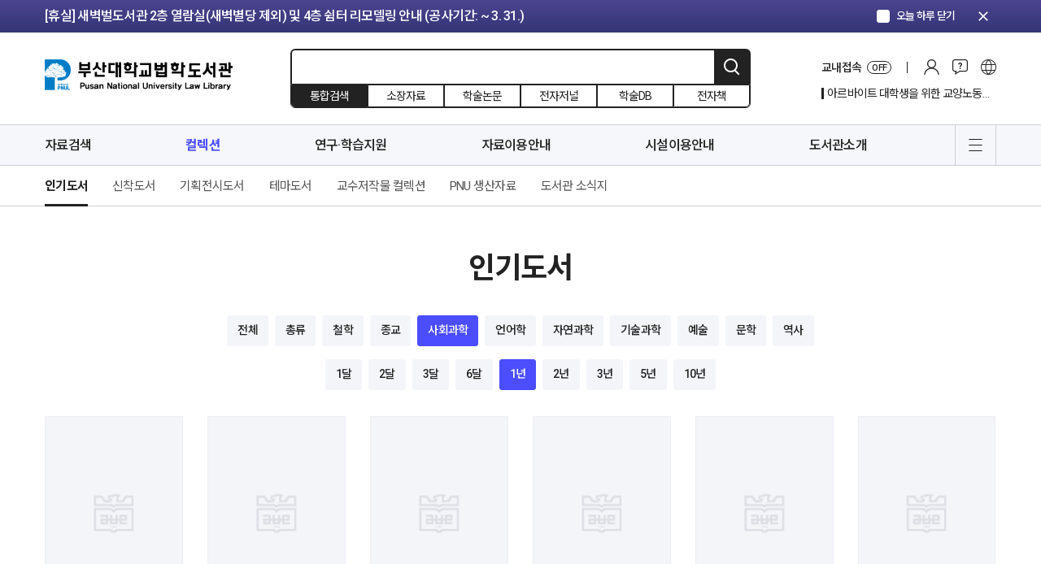

--- FILE ---
content_type: text/html; charset=UTF-8
request_url: https://lib.pusan.ac.kr/lawlib/collection/popular/?month=12&class_no=3
body_size: 173513
content:
<!doctype html>
<html lang="ko-KR">
<head>
	<meta charset="UTF-8" />
    <meta http-equiv="X-UA-Compatible" content="IE=edge">
    <meta name="viewport" content="width=device-width, initial-scale=1">
    <meta name="Description" content="부산대학교도서관">
    <meta name="Author" content="부산대학교도서관">
    <meta name="Keywords" content="부산대학교도서관">
    <meta name="format-detection" content="telephone=no">
    <!-- SNS Share -->
    <link rel="icon" href="https://lib.pusan.ac.kr/lawlib/wp-content/themes/pnul2022/extend/design/assets/images/common/favicon.png">
    <title>인기도서 &#8211; 법학도서관</title>
<meta name='robots' content='max-image-preview:large' />
	<style>img:is([sizes="auto" i], [sizes^="auto," i]) { contain-intrinsic-size: 3000px 1500px }</style>
	
<!-- WordPress KBoard plugin 6.6 - https://www.cosmosfarm.com/products/kboard -->
<link rel="alternate" href="https://lib.pusan.ac.kr/lawlib/wp-content/plugins/kboard/rss.php" type="application/rss+xml" title="법학도서관 &raquo; KBoard 통합 피드">
<!-- WordPress KBoard plugin 6.6 - https://www.cosmosfarm.com/products/kboard -->

<link rel='dns-prefetch' href='//t1.daumcdn.net' />
<script>
window._wpemojiSettings = {"baseUrl":"https:\/\/s.w.org\/images\/core\/emoji\/16.0.1\/72x72\/","ext":".png","svgUrl":"https:\/\/s.w.org\/images\/core\/emoji\/16.0.1\/svg\/","svgExt":".svg","source":{"concatemoji":"https:\/\/lib.pusan.ac.kr\/lawlib\/wp-includes\/js\/wp-emoji-release.min.js?ver=6.8.3"}};
/*! This file is auto-generated */
!function(s,n){var o,i,e;function c(e){try{var t={supportTests:e,timestamp:(new Date).valueOf()};sessionStorage.setItem(o,JSON.stringify(t))}catch(e){}}function p(e,t,n){e.clearRect(0,0,e.canvas.width,e.canvas.height),e.fillText(t,0,0);var t=new Uint32Array(e.getImageData(0,0,e.canvas.width,e.canvas.height).data),a=(e.clearRect(0,0,e.canvas.width,e.canvas.height),e.fillText(n,0,0),new Uint32Array(e.getImageData(0,0,e.canvas.width,e.canvas.height).data));return t.every(function(e,t){return e===a[t]})}function u(e,t){e.clearRect(0,0,e.canvas.width,e.canvas.height),e.fillText(t,0,0);for(var n=e.getImageData(16,16,1,1),a=0;a<n.data.length;a++)if(0!==n.data[a])return!1;return!0}function f(e,t,n,a){switch(t){case"flag":return n(e,"\ud83c\udff3\ufe0f\u200d\u26a7\ufe0f","\ud83c\udff3\ufe0f\u200b\u26a7\ufe0f")?!1:!n(e,"\ud83c\udde8\ud83c\uddf6","\ud83c\udde8\u200b\ud83c\uddf6")&&!n(e,"\ud83c\udff4\udb40\udc67\udb40\udc62\udb40\udc65\udb40\udc6e\udb40\udc67\udb40\udc7f","\ud83c\udff4\u200b\udb40\udc67\u200b\udb40\udc62\u200b\udb40\udc65\u200b\udb40\udc6e\u200b\udb40\udc67\u200b\udb40\udc7f");case"emoji":return!a(e,"\ud83e\udedf")}return!1}function g(e,t,n,a){var r="undefined"!=typeof WorkerGlobalScope&&self instanceof WorkerGlobalScope?new OffscreenCanvas(300,150):s.createElement("canvas"),o=r.getContext("2d",{willReadFrequently:!0}),i=(o.textBaseline="top",o.font="600 32px Arial",{});return e.forEach(function(e){i[e]=t(o,e,n,a)}),i}function t(e){var t=s.createElement("script");t.src=e,t.defer=!0,s.head.appendChild(t)}"undefined"!=typeof Promise&&(o="wpEmojiSettingsSupports",i=["flag","emoji"],n.supports={everything:!0,everythingExceptFlag:!0},e=new Promise(function(e){s.addEventListener("DOMContentLoaded",e,{once:!0})}),new Promise(function(t){var n=function(){try{var e=JSON.parse(sessionStorage.getItem(o));if("object"==typeof e&&"number"==typeof e.timestamp&&(new Date).valueOf()<e.timestamp+604800&&"object"==typeof e.supportTests)return e.supportTests}catch(e){}return null}();if(!n){if("undefined"!=typeof Worker&&"undefined"!=typeof OffscreenCanvas&&"undefined"!=typeof URL&&URL.createObjectURL&&"undefined"!=typeof Blob)try{var e="postMessage("+g.toString()+"("+[JSON.stringify(i),f.toString(),p.toString(),u.toString()].join(",")+"));",a=new Blob([e],{type:"text/javascript"}),r=new Worker(URL.createObjectURL(a),{name:"wpTestEmojiSupports"});return void(r.onmessage=function(e){c(n=e.data),r.terminate(),t(n)})}catch(e){}c(n=g(i,f,p,u))}t(n)}).then(function(e){for(var t in e)n.supports[t]=e[t],n.supports.everything=n.supports.everything&&n.supports[t],"flag"!==t&&(n.supports.everythingExceptFlag=n.supports.everythingExceptFlag&&n.supports[t]);n.supports.everythingExceptFlag=n.supports.everythingExceptFlag&&!n.supports.flag,n.DOMReady=!1,n.readyCallback=function(){n.DOMReady=!0}}).then(function(){return e}).then(function(){var e;n.supports.everything||(n.readyCallback(),(e=n.source||{}).concatemoji?t(e.concatemoji):e.wpemoji&&e.twemoji&&(t(e.twemoji),t(e.wpemoji)))}))}((window,document),window._wpemojiSettings);
</script>
<style id='wp-emoji-styles-inline-css'>

	img.wp-smiley, img.emoji {
		display: inline !important;
		border: none !important;
		box-shadow: none !important;
		height: 1em !important;
		width: 1em !important;
		margin: 0 0.07em !important;
		vertical-align: -0.1em !important;
		background: none !important;
		padding: 0 !important;
	}
</style>
<link rel='stylesheet' id='wp-block-library-css' href='https://lib.pusan.ac.kr/lawlib/wp-includes/css/dist/block-library/style.min.css?ver=6.8.3' media='all' />
<style id='classic-theme-styles-inline-css'>
/*! This file is auto-generated */
.wp-block-button__link{color:#fff;background-color:#32373c;border-radius:9999px;box-shadow:none;text-decoration:none;padding:calc(.667em + 2px) calc(1.333em + 2px);font-size:1.125em}.wp-block-file__button{background:#32373c;color:#fff;text-decoration:none}
</style>
<style id='global-styles-inline-css'>
:root{--wp--preset--aspect-ratio--square: 1;--wp--preset--aspect-ratio--4-3: 4/3;--wp--preset--aspect-ratio--3-4: 3/4;--wp--preset--aspect-ratio--3-2: 3/2;--wp--preset--aspect-ratio--2-3: 2/3;--wp--preset--aspect-ratio--16-9: 16/9;--wp--preset--aspect-ratio--9-16: 9/16;--wp--preset--color--black: #000000;--wp--preset--color--cyan-bluish-gray: #abb8c3;--wp--preset--color--white: #ffffff;--wp--preset--color--pale-pink: #f78da7;--wp--preset--color--vivid-red: #cf2e2e;--wp--preset--color--luminous-vivid-orange: #ff6900;--wp--preset--color--luminous-vivid-amber: #fcb900;--wp--preset--color--light-green-cyan: #7bdcb5;--wp--preset--color--vivid-green-cyan: #00d084;--wp--preset--color--pale-cyan-blue: #8ed1fc;--wp--preset--color--vivid-cyan-blue: #0693e3;--wp--preset--color--vivid-purple: #9b51e0;--wp--preset--gradient--vivid-cyan-blue-to-vivid-purple: linear-gradient(135deg,rgba(6,147,227,1) 0%,rgb(155,81,224) 100%);--wp--preset--gradient--light-green-cyan-to-vivid-green-cyan: linear-gradient(135deg,rgb(122,220,180) 0%,rgb(0,208,130) 100%);--wp--preset--gradient--luminous-vivid-amber-to-luminous-vivid-orange: linear-gradient(135deg,rgba(252,185,0,1) 0%,rgba(255,105,0,1) 100%);--wp--preset--gradient--luminous-vivid-orange-to-vivid-red: linear-gradient(135deg,rgba(255,105,0,1) 0%,rgb(207,46,46) 100%);--wp--preset--gradient--very-light-gray-to-cyan-bluish-gray: linear-gradient(135deg,rgb(238,238,238) 0%,rgb(169,184,195) 100%);--wp--preset--gradient--cool-to-warm-spectrum: linear-gradient(135deg,rgb(74,234,220) 0%,rgb(151,120,209) 20%,rgb(207,42,186) 40%,rgb(238,44,130) 60%,rgb(251,105,98) 80%,rgb(254,248,76) 100%);--wp--preset--gradient--blush-light-purple: linear-gradient(135deg,rgb(255,206,236) 0%,rgb(152,150,240) 100%);--wp--preset--gradient--blush-bordeaux: linear-gradient(135deg,rgb(254,205,165) 0%,rgb(254,45,45) 50%,rgb(107,0,62) 100%);--wp--preset--gradient--luminous-dusk: linear-gradient(135deg,rgb(255,203,112) 0%,rgb(199,81,192) 50%,rgb(65,88,208) 100%);--wp--preset--gradient--pale-ocean: linear-gradient(135deg,rgb(255,245,203) 0%,rgb(182,227,212) 50%,rgb(51,167,181) 100%);--wp--preset--gradient--electric-grass: linear-gradient(135deg,rgb(202,248,128) 0%,rgb(113,206,126) 100%);--wp--preset--gradient--midnight: linear-gradient(135deg,rgb(2,3,129) 0%,rgb(40,116,252) 100%);--wp--preset--font-size--small: 18px;--wp--preset--font-size--medium: 20px;--wp--preset--font-size--large: 24px;--wp--preset--font-size--x-large: 42px;--wp--preset--font-size--extra-small: 16px;--wp--preset--font-size--normal: 20px;--wp--preset--font-size--extra-large: 40px;--wp--preset--font-size--huge: 96px;--wp--preset--font-size--gigantic: 144px;--wp--preset--spacing--20: 0.44rem;--wp--preset--spacing--30: 0.67rem;--wp--preset--spacing--40: 1rem;--wp--preset--spacing--50: 1.5rem;--wp--preset--spacing--60: 2.25rem;--wp--preset--spacing--70: 3.38rem;--wp--preset--spacing--80: 5.06rem;--wp--preset--shadow--natural: 6px 6px 9px rgba(0, 0, 0, 0.2);--wp--preset--shadow--deep: 12px 12px 50px rgba(0, 0, 0, 0.4);--wp--preset--shadow--sharp: 6px 6px 0px rgba(0, 0, 0, 0.2);--wp--preset--shadow--outlined: 6px 6px 0px -3px rgba(255, 255, 255, 1), 6px 6px rgba(0, 0, 0, 1);--wp--preset--shadow--crisp: 6px 6px 0px rgba(0, 0, 0, 1);}:where(.is-layout-flex){gap: 0.5em;}:where(.is-layout-grid){gap: 0.5em;}body .is-layout-flex{display: flex;}.is-layout-flex{flex-wrap: wrap;align-items: center;}.is-layout-flex > :is(*, div){margin: 0;}body .is-layout-grid{display: grid;}.is-layout-grid > :is(*, div){margin: 0;}:where(.wp-block-columns.is-layout-flex){gap: 2em;}:where(.wp-block-columns.is-layout-grid){gap: 2em;}:where(.wp-block-post-template.is-layout-flex){gap: 1.25em;}:where(.wp-block-post-template.is-layout-grid){gap: 1.25em;}.has-black-color{color: var(--wp--preset--color--black) !important;}.has-cyan-bluish-gray-color{color: var(--wp--preset--color--cyan-bluish-gray) !important;}.has-white-color{color: var(--wp--preset--color--white) !important;}.has-pale-pink-color{color: var(--wp--preset--color--pale-pink) !important;}.has-vivid-red-color{color: var(--wp--preset--color--vivid-red) !important;}.has-luminous-vivid-orange-color{color: var(--wp--preset--color--luminous-vivid-orange) !important;}.has-luminous-vivid-amber-color{color: var(--wp--preset--color--luminous-vivid-amber) !important;}.has-light-green-cyan-color{color: var(--wp--preset--color--light-green-cyan) !important;}.has-vivid-green-cyan-color{color: var(--wp--preset--color--vivid-green-cyan) !important;}.has-pale-cyan-blue-color{color: var(--wp--preset--color--pale-cyan-blue) !important;}.has-vivid-cyan-blue-color{color: var(--wp--preset--color--vivid-cyan-blue) !important;}.has-vivid-purple-color{color: var(--wp--preset--color--vivid-purple) !important;}.has-black-background-color{background-color: var(--wp--preset--color--black) !important;}.has-cyan-bluish-gray-background-color{background-color: var(--wp--preset--color--cyan-bluish-gray) !important;}.has-white-background-color{background-color: var(--wp--preset--color--white) !important;}.has-pale-pink-background-color{background-color: var(--wp--preset--color--pale-pink) !important;}.has-vivid-red-background-color{background-color: var(--wp--preset--color--vivid-red) !important;}.has-luminous-vivid-orange-background-color{background-color: var(--wp--preset--color--luminous-vivid-orange) !important;}.has-luminous-vivid-amber-background-color{background-color: var(--wp--preset--color--luminous-vivid-amber) !important;}.has-light-green-cyan-background-color{background-color: var(--wp--preset--color--light-green-cyan) !important;}.has-vivid-green-cyan-background-color{background-color: var(--wp--preset--color--vivid-green-cyan) !important;}.has-pale-cyan-blue-background-color{background-color: var(--wp--preset--color--pale-cyan-blue) !important;}.has-vivid-cyan-blue-background-color{background-color: var(--wp--preset--color--vivid-cyan-blue) !important;}.has-vivid-purple-background-color{background-color: var(--wp--preset--color--vivid-purple) !important;}.has-black-border-color{border-color: var(--wp--preset--color--black) !important;}.has-cyan-bluish-gray-border-color{border-color: var(--wp--preset--color--cyan-bluish-gray) !important;}.has-white-border-color{border-color: var(--wp--preset--color--white) !important;}.has-pale-pink-border-color{border-color: var(--wp--preset--color--pale-pink) !important;}.has-vivid-red-border-color{border-color: var(--wp--preset--color--vivid-red) !important;}.has-luminous-vivid-orange-border-color{border-color: var(--wp--preset--color--luminous-vivid-orange) !important;}.has-luminous-vivid-amber-border-color{border-color: var(--wp--preset--color--luminous-vivid-amber) !important;}.has-light-green-cyan-border-color{border-color: var(--wp--preset--color--light-green-cyan) !important;}.has-vivid-green-cyan-border-color{border-color: var(--wp--preset--color--vivid-green-cyan) !important;}.has-pale-cyan-blue-border-color{border-color: var(--wp--preset--color--pale-cyan-blue) !important;}.has-vivid-cyan-blue-border-color{border-color: var(--wp--preset--color--vivid-cyan-blue) !important;}.has-vivid-purple-border-color{border-color: var(--wp--preset--color--vivid-purple) !important;}.has-vivid-cyan-blue-to-vivid-purple-gradient-background{background: var(--wp--preset--gradient--vivid-cyan-blue-to-vivid-purple) !important;}.has-light-green-cyan-to-vivid-green-cyan-gradient-background{background: var(--wp--preset--gradient--light-green-cyan-to-vivid-green-cyan) !important;}.has-luminous-vivid-amber-to-luminous-vivid-orange-gradient-background{background: var(--wp--preset--gradient--luminous-vivid-amber-to-luminous-vivid-orange) !important;}.has-luminous-vivid-orange-to-vivid-red-gradient-background{background: var(--wp--preset--gradient--luminous-vivid-orange-to-vivid-red) !important;}.has-very-light-gray-to-cyan-bluish-gray-gradient-background{background: var(--wp--preset--gradient--very-light-gray-to-cyan-bluish-gray) !important;}.has-cool-to-warm-spectrum-gradient-background{background: var(--wp--preset--gradient--cool-to-warm-spectrum) !important;}.has-blush-light-purple-gradient-background{background: var(--wp--preset--gradient--blush-light-purple) !important;}.has-blush-bordeaux-gradient-background{background: var(--wp--preset--gradient--blush-bordeaux) !important;}.has-luminous-dusk-gradient-background{background: var(--wp--preset--gradient--luminous-dusk) !important;}.has-pale-ocean-gradient-background{background: var(--wp--preset--gradient--pale-ocean) !important;}.has-electric-grass-gradient-background{background: var(--wp--preset--gradient--electric-grass) !important;}.has-midnight-gradient-background{background: var(--wp--preset--gradient--midnight) !important;}.has-small-font-size{font-size: var(--wp--preset--font-size--small) !important;}.has-medium-font-size{font-size: var(--wp--preset--font-size--medium) !important;}.has-large-font-size{font-size: var(--wp--preset--font-size--large) !important;}.has-x-large-font-size{font-size: var(--wp--preset--font-size--x-large) !important;}
:where(.wp-block-post-template.is-layout-flex){gap: 1.25em;}:where(.wp-block-post-template.is-layout-grid){gap: 1.25em;}
:where(.wp-block-columns.is-layout-flex){gap: 2em;}:where(.wp-block-columns.is-layout-grid){gap: 2em;}
:root :where(.wp-block-pullquote){font-size: 1.5em;line-height: 1.6;}
</style>
<link rel='stylesheet' id='pnul-style-css' href='https://lib.pusan.ac.kr/lawlib/wp-content/themes/pnul2022/style.css?ver=1.615' media='all' />
<link rel='stylesheet' id='base-style-css' href='https://lib.pusan.ac.kr/lawlib/wp-content/themes/pnul2022/extend/design/assets/css/base.css?ver=1.3' media='all' />
<link rel='stylesheet' id='bt-css' href='https://lib.pusan.ac.kr/lawlib/wp-content/plugins/booktalk/assets/css/bt-style.css?ver=1.0.5' media='all' />
<link rel='stylesheet' id='kboard-editor-media-css' href='https://lib.pusan.ac.kr/lawlib/wp-content/plugins/kboard/template/css/editor_media.css?ver=6.6' media='all' />
<script src="https://lib.pusan.ac.kr/lawlib/wp-content/themes/pnul2022/extend/design/assets/js/jquery-3.4.1.min.js?ver=3.4.1" id="jquery-js"></script>
<script id="3d-flip-book-client-locale-loader-js-extra">
var FB3D_CLIENT_LOCALE = {"ajaxurl":"https:\/\/lib.pusan.ac.kr\/lawlib\/wp-admin\/admin-ajax.php","dictionary":{"Table of contents":"Table of contents","Close":"Close","Bookmarks":"Bookmarks","Thumbnails":"Thumbnails","Search":"Search","Share":"Share","Facebook":"Facebook","Twitter":"Twitter","Email":"Email","Play":"Play","Previous page":"Previous page","Next page":"Next page","Zoom in":"Zoom in","Zoom out":"Zoom out","Fit view":"Fit view","Auto play":"Auto play","Full screen":"Full screen","More":"More","Smart pan":"Smart pan","Single page":"Single page","Sounds":"Sounds","Stats":"Stats","Print":"Print","Download":"Download","Goto first page":"Goto first page","Goto last page":"Goto last page"},"images":"https:\/\/lib.pusan.ac.kr\/lawlib\/wp-content\/plugins\/unreal-flipbook-addon-for-visual-composer\/assets\/images\/","jsData":{"urls":[],"posts":{"ids_mis":[],"ids":[]},"pages":[],"firstPages":[],"bookCtrlProps":[],"bookTemplates":[]},"key":"3d-flip-book","pdfJS":{"pdfJsLib":"https:\/\/lib.pusan.ac.kr\/lawlib\/wp-content\/plugins\/unreal-flipbook-addon-for-visual-composer\/assets\/js\/pdf.min.js?ver=4.3.136","pdfJsWorker":"https:\/\/lib.pusan.ac.kr\/lawlib\/wp-content\/plugins\/unreal-flipbook-addon-for-visual-composer\/assets\/js\/pdf.worker.js?ver=4.3.136","stablePdfJsLib":"https:\/\/lib.pusan.ac.kr\/lawlib\/wp-content\/plugins\/unreal-flipbook-addon-for-visual-composer\/assets\/js\/stable\/pdf.min.js?ver=2.5.207","stablePdfJsWorker":"https:\/\/lib.pusan.ac.kr\/lawlib\/wp-content\/plugins\/unreal-flipbook-addon-for-visual-composer\/assets\/js\/stable\/pdf.worker.js?ver=2.5.207","pdfJsCMapUrl":"https:\/\/lib.pusan.ac.kr\/lawlib\/wp-content\/plugins\/unreal-flipbook-addon-for-visual-composer\/assets\/cmaps\/"},"cacheurl":"https:\/\/lib.pusan.ac.kr\/lawlib\/wp-content\/uploads\/sites\/6\/3d-flip-book\/cache\/","pluginsurl":"https:\/\/lib.pusan.ac.kr\/lawlib\/wp-content\/plugins\/","pluginurl":"https:\/\/lib.pusan.ac.kr\/lawlib\/wp-content\/plugins\/unreal-flipbook-addon-for-visual-composer\/","thumbnailSize":{"width":"300","height":"300"},"version":"1.16.15"};
</script>
<script src="https://lib.pusan.ac.kr/lawlib/wp-content/plugins/unreal-flipbook-addon-for-visual-composer/assets/js/client-locale-loader.js?ver=1.16.15" id="3d-flip-book-client-locale-loader-js" async data-wp-strategy="async"></script>
<script src="https://lib.pusan.ac.kr/lawlib/wp-content/themes/pnul2022/extend/design/assets/js/jquery-3.4.1.min.js?ver=3.4.1" id="jquery-core-js"></script>
<script id="bt_script-js-extra">
var bt_object = {"logincheck":"","ajaxurl":"https:\/\/lib.pusan.ac.kr\/lawlib\/wp-admin\/admin-ajax.php","home_url":"https:\/\/lib.pusan.ac.kr\/lawlib","login_url":"http:\/\/lib.pusan.ac.kr\/lawlib\/login\/","logout_url":"http:\/\/lib.pusan.ac.kr\/lawlib\/logout\/","default_book_thumbnail":"https:\/\/lib.pusan.ac.kr\/lawlib\/wp-content\/plugins\/booktalk\/assets\/images\/default-book.jpg","vendor":"","daum_key":""};
</script>
<script src="https://lib.pusan.ac.kr/lawlib/wp-content/plugins/booktalk/assets/js/bt-script.js?ver=1.0.5" id="bt_script-js"></script>
<script></script><link rel="https://api.w.org/" href="https://lib.pusan.ac.kr/lawlib/wp-json/" /><link rel="alternate" title="JSON" type="application/json" href="https://lib.pusan.ac.kr/lawlib/wp-json/wp/v2/pages/18661" /><link rel="EditURI" type="application/rsd+xml" title="RSD" href="https://lib.pusan.ac.kr/lawlib/xmlrpc.php?rsd" />
<meta name="generator" content="WordPress 6.8.3" />
<link rel="canonical" href="https://lib.pusan.ac.kr/lawlib/collection/popular/" />
<link rel='shortlink' href='https://lib.pusan.ac.kr/lawlib/?p=18661' />
<link rel="alternate" title="oEmbed (JSON)" type="application/json+oembed" href="https://lib.pusan.ac.kr/lawlib/wp-json/oembed/1.0/embed?url=https%3A%2F%2Flib.pusan.ac.kr%2Flawlib%2Fcollection%2Fpopular%2F" />
<link rel="alternate" title="oEmbed (XML)" type="text/xml+oembed" href="https://lib.pusan.ac.kr/lawlib/wp-json/oembed/1.0/embed?url=https%3A%2F%2Flib.pusan.ac.kr%2Flawlib%2Fcollection%2Fpopular%2F&#038;format=xml" />
<meta name="generator" content="Powered by WPBakery Page Builder - drag and drop page builder for WordPress."/>
<script></script><noscript><style> .wpb_animate_when_almost_visible { opacity: 1; }</style></noscript></head>

<body class="wp-singular page-template-default page page-id-18661 page-child parent-pageid-20908 wp-embed-responsive wp-theme-pnul2022 locale-ko_KR wpb-js-composer js-comp-ver-8.2 vc_responsive">
    <!-- header-notice -->
    <div class="header-notice">
        <div class="container">
            <div class="inner">
                <div class="header-notice-slider">
                    <div class="swiper-container">
                        <div class="swiper-wrapper">
                                                        <div class="swiper-slide">
                                <a href="https://lib.pusan.ac.kr/lawlib/community/news/?pid=53914"                                     class="btn-top-banner-item">[휴실] 새벽벌도서관 2층 열람실(새벽별당 제외) 및 4층 쉼터 리모델링 안내 (공사기간: ~ 3. 31.)</a>
                            </div>
                                                        <div class="swiper-slide">
                                <a href="https://lib.pusan.ac.kr/lawlib/community/news/?pid=53916"                                     class="btn-top-banner-item">[휴관] 천장 배관 교체 공사 기간 중앙도서관 휴관 및 방문대출 서비스 안내 (대출중지: 문학예술자료관, 1. 20. ~ 2. 1.)</a>
                            </div>
                                                        <div class="swiper-slide">
                                <a href="https://lib.pusan.ac.kr/lawlib/community/news/?pid=53923"                                     class="btn-top-banner-item">[휴관] RFID 기반 도서관리시스템 전환 작업 기간 도서관 휴관·휴실 안내 (휴실 중: 문학예술자료관, 1. 20. ~ 2. 1.)</a>
                            </div>
                                                        <div class="swiper-slide">
                                <a href="https://lib.pusan.ac.kr/lawlib/community/news/?pid=54387"                                     class="btn-top-banner-item">Submission of thesis (Feb 2026)</a>
                            </div>
                                                    </div>
                    </div>
                </div>
                <div class="ui-today"><label class="form-checkbox blue" for="notice_today_close"><input type="checkbox" id="notice_today_close"/><span class="form-check-icon"><em>오늘 하루 닫기</em></span></label></div>
                <button type="button" class="btn-notice-close"><span class="material-icons">clear</span></button>
            </div>
        </div>
    </div>
    <!-- //header-notice -->
        <!-- header -->
    <header id="header" class="header-wrap">
        <div class="header-inner">
            <!-- header-contents -->
            <div class="header-contents">
                <div class="container">
                    <div class="inner">
                        <h1><a href="https://lib.pusan.ac.kr/lawlib" class="blog-6">부산대학교 도서관</a></h1>
                        <!-- 상단 검색 -->
                                                <form id="header-search"
                              method="get"
                              action="https://lib.pusan.ac.kr/lawlib/resource/"
                              class="header-search-wrap">
                            <!-- 입력영역 -->
                            <div class="search-input">
                                                                <input type="text" name="query" placeholder="" value=""/>
                                <input type="hidden" name="mod" value="list">
                                <button type="submit" class="btn-header-search">검색</button>
                            </div>
                            <!-- //입력영역 -->
                            <!-- pc 검색 소팅 -->
                            <div class="header-search-sort">
                                <label for="headerSearchSort1"><input type="radio" name="headerSearchSort" id="headerSearchSort1" value="https://lib.pusan.ac.kr/lawlib/resource/?app=solars&mod=list" checked/><span class="txt">통합검색</span></label>
                                <label for="headerSearchSort2"><input type="radio" name="headerSearchSort" id="headerSearchSort2" value="https://lib.pusan.ac.kr/lawlib/resource/catalog/" /><span class="txt">소장자료</span></label>
                                <label for="headerSearchSort3"><input type="radio" name="headerSearchSort" id="headerSearchSort3" value="https://lib.pusan.ac.kr/lawlib/resource/e-article/" /><span class="txt">학술논문</span></label>
                                <label for="headerSearchSort4"><input type="radio" name="headerSearchSort" id="headerSearchSort4" value="https://lib.pusan.ac.kr/lawlib/resource/e-journal/" /><span class="txt">전자저널</span></label>
                                <label for="headerSearchSort6" class="pc-block"><input type="radio" name="headerSearchSort" id="headerSearchSort6" value="https://lib.pusan.ac.kr/lawlib/resource/databases/" /><span class="txt">학술DB</span></label>
                                <label for="headerSearchSort5" class="pc-block"><input type="radio" name="headerSearchSort" id="headerSearchSort5" value="https://lib.pusan.ac.kr/lawlib/resource/e-book/" /><span class="txt">전자책</span></label>
                            </div>
                            <!-- //pc 검색 소팅 -->
                            <!-- 임시 숨김 220203 -->
<!--                            <div class="search-request"><div class="bullet">?</div></div>-->
                            <!-- //임시 숨김 220203 -->
                        </form>
                        <!-- //상단 검색 -->
                        <!-- pc 상단 글로벌 메뉴 -->
                        <div class="header-global-wrap">
                            <div class="header-global-list">
                                <!-- 교외접속 -->
                                <!--
                                //  클래스에 on 클래스 추가시 활성화
                                -->
                                <div class="list-cell global-access">
                                    <a href="https://lib.pusan.ac.kr/lawlib/service/eproxy/" class="btn-global-menu-item btn-global-access">
                                        <span class="proxy-status-label">교내접속</span>
                                        <span class="global-access-stats on-off">OFF</span></a>
                                </div>
                                                                <div class="list-cell"><a href="https://lib.pusan.ac.kr/lawlib/login/?redirect_to=https%3A%2F%2Flib.pusan.ac.kr%2Flawlib%2Fcollection%2Fpopular%2F%3Fmonth%3D12%26class_no%3D3" class="btn-global-menu-item btn-global-login">로그인</a></div>
                                                                <!-- 커뮤니티 -->
                                <div class="list-cell">
                                    <div class="btn-global-community">커뮤니티</div>
                                    <div class="header-modal-wrap">
                                        <div class="header-modal-inner">
                                            <div class="header-modal-body">
                                                <div class="modal-menu-list">
                                                    <div class="modal-menu-cell"><a href="https://lib.pusan.ac.kr/lawlib/community/news/">공지 및 행사</a></div>
                                                    <div class="modal-menu-cell"><a href="https://lib.pusan.ac.kr/lawlib/community/ask-bbs/">게시판문의</a></div>
                                                    <div class="modal-menu-cell"><a href="https://lib.pusan.ac.kr/lawlib/community/faq/">자주묻는질문</a></div>
                                                    <div class="modal-menu-cell"><a href="https://lib.pusan.ac.kr/lawlib/community/ask-tel/">전화/이메일 문의</a></div>
                                                    <div class="modal-menu-cell"><a href="https://lib.pusan.ac.kr/lawlib/community/schedule/">도서관 일정</a></div>
                                                </div>
                                            </div>
                                        </div>
                                    </div>
                                </div>
                                <!-- 다른언어 메뉴 -->
                                                                <div class="list-cell"><a href="https://lib.pusan.ac.kr/en/" class="btn-global-menu-item btn-global-eng">영문 바로가기</a></div>
                                                            </div>
                            <!-- 20211128 수정 -->
                            <div class="header-global-banner display-none">
                                <div class="swiper-container" id="header_hot_swiper">
                                    <div class="swiper-wrapper"></div>
                                </div>
                            </div>
                            <!-- //20211128 수정 -->
                        </div>
                        <!-- //pc 상단 글로벌 메뉴 -->
                                                <!-- 모바일 로그인 버튼 -->
                        <a href="https://lib.pusan.ac.kr/lawlib/login/?redirect_to=https%3A%2F%2Flib.pusan.ac.kr%2Flawlib%2Fcollection%2Fpopular%2F%3Fmonth%3D12%26class_no%3D3" class="btn-mobile-login">로그인</a>
                        <!-- //모바일 로그인 버튼 -->
                                            </div>
                </div>
            </div>
            <!-- //header-contents -->
            <!-- header-gnb -->
            <div class="header-gnb-wrap">
                <div class="container">
                    <div class="inner">
                        <div class="gnb-data">
                            <div class="gnb-data-inner">
                                <div class="sticky-logo"><a href="https://lib.pusan.ac.kr/lawlib"></a></div>
                                <div class="sticky-title"><a href="#"></a></div>
                                <ul id="menu-%eb%a9%94%ec%9d%b8%eb%a9%94%eb%89%b4" class="main-nav-list group"><li id="menu-item-8946" class="menu-item menu-item-type-post_type menu-item-object-page menu-item-has-children menu-item-8946"><a href="https://lib.pusan.ac.kr/lawlib/resource/">자료검색</a>
<ul class="sub-menu">
	<li id="menu-item-9688" class="menu-item menu-item-type-post_type menu-item-object-page menu-item-9688"><a href="https://lib.pusan.ac.kr/lawlib/resource/">통합검색</a></li>
	<li id="menu-item-12473" class="menu-item menu-item-type-post_type menu-item-object-page menu-item-12473"><a href="https://lib.pusan.ac.kr/lawlib/resource/catalog/">소장자료</a></li>
	<li id="menu-item-8184" class="menu-item menu-item-type-post_type menu-item-object-page menu-item-8184"><a href="https://lib.pusan.ac.kr/lawlib/resource/e-article/">학술논문</a></li>
	<li id="menu-item-6805" class="menu-item menu-item-type-post_type menu-item-object-page menu-item-6805"><a href="https://lib.pusan.ac.kr/lawlib/resource/e-journal/">전자저널</a></li>
	<li id="menu-item-6808" class="menu-item menu-item-type-post_type menu-item-object-page menu-item-6808"><a href="https://lib.pusan.ac.kr/lawlib/resource/databases/">학술DB</a></li>
	<li id="menu-item-8198" class="menu-item menu-item-type-post_type menu-item-object-page menu-item-8198"><a href="https://lib.pusan.ac.kr/lawlib/resource/e-book/">전자책</a></li>
	<li id="menu-item-8199" class="menu-item menu-item-type-post_type menu-item-object-page menu-item-8199"><a href="https://lib.pusan.ac.kr/lawlib/resource/e-learning/">온라인강좌</a></li>
</ul>
</li>
<li id="menu-item-20911" class="menu-item menu-item-type-post_type menu-item-object-page current-page-ancestor current-menu-ancestor current-menu-parent current-page-parent current_page_parent current_page_ancestor menu-item-has-children menu-item-20911 current-menu-item"><a href="https://lib.pusan.ac.kr/lawlib/collection/">컬렉션</a>
<ul class="sub-menu">
	<li id="menu-item-18782" class="menu-item menu-item-type-post_type menu-item-object-page current-menu-item page_item page-item-18661 current_page_item menu-item-18782"><a href="https://lib.pusan.ac.kr/lawlib/collection/popular/" aria-current="page">인기도서</a></li>
	<li id="menu-item-18781" class="menu-item menu-item-type-post_type menu-item-object-page menu-item-18781"><a href="https://lib.pusan.ac.kr/lawlib/collection/new-arrival/">신착도서</a></li>
	<li id="menu-item-18780" class="menu-item menu-item-type-post_type menu-item-object-page menu-item-18780"><a href="https://lib.pusan.ac.kr/lawlib/collection/exhibition/">기획전시도서</a></li>
	<li id="menu-item-19103" class="menu-item menu-item-type-post_type menu-item-object-page menu-item-19103"><a href="https://lib.pusan.ac.kr/lawlib/collection/theme-book/">테마도서</a></li>
	<li id="menu-item-20943" class="menu-item menu-item-type-post_type menu-item-object-page menu-item-20943"><a href="https://lib.pusan.ac.kr/lawlib/collection/profcollection/">교수저작물 컬렉션</a></li>
	<li id="menu-item-18777" class="menu-item menu-item-type-post_type menu-item-object-page menu-item-18777"><a href="https://lib.pusan.ac.kr/lawlib/collection/pnu-create/">PNU 생산자료</a></li>
	<li id="menu-item-18936" class="menu-item menu-item-type-post_type menu-item-object-page menu-item-18936"><a href="https://lib.pusan.ac.kr/lawlib/collection/newsletter/">도서관 소식지</a></li>
</ul>
</li>
<li id="menu-item-6811" class="menu-item menu-item-type-post_type menu-item-object-page menu-item-has-children menu-item-6811"><a href="https://lib.pusan.ac.kr/lawlib/research/">연구·학습지원</a>
<ul class="sub-menu">
	<li id="menu-item-20867" class="menu-item menu-item-type-post_type menu-item-object-page menu-item-20867"><a href="https://lib.pusan.ac.kr/lawlib/research/research-contact/">연구지원</a></li>
	<li id="menu-item-21012" class="menu-item menu-item-type-post_type menu-item-object-page menu-item-21012"><a href="https://lib.pusan.ac.kr/lawlib/research/research-ai/">Research AI</a></li>
	<li id="menu-item-20868" class="menu-item menu-item-type-post_type menu-item-object-page menu-item-20868"><a href="https://lib.pusan.ac.kr/lawlib/research/thesis-guide/">논문작성지원</a></li>
	<li id="menu-item-20770" class="menu-item menu-item-type-post_type menu-item-object-page menu-item-20770"><a href="https://lib.pusan.ac.kr/lawlib/research/journal-trend/">학술지 동향정보</a></li>
	<li id="menu-item-20866" class="menu-item menu-item-type-post_type menu-item-object-page menu-item-20866"><a href="https://lib.pusan.ac.kr/lawlib/research/sam-research/">연구정보가이드</a></li>
	<li id="menu-item-6813" class="menu-item menu-item-type-post_type menu-item-object-page menu-item-6813"><a href="https://lib.pusan.ac.kr/lawlib/research/education/">이용교육</a></li>
	<li id="menu-item-20865" class="menu-item menu-item-type-post_type menu-item-object-page menu-item-20865"><a href="https://lib.pusan.ac.kr/lawlib/research/sam-study/">학습정보가이드</a></li>
	<li id="menu-item-18823" class="menu-item menu-item-type-post_type menu-item-object-page menu-item-18823"><a href="https://lib.pusan.ac.kr/lawlib/research/textbook/">수업교재정보</a></li>
</ul>
</li>
<li id="menu-item-18788" class="menu-item menu-item-type-post_type menu-item-object-page menu-item-has-children menu-item-18788"><a href="https://lib.pusan.ac.kr/lawlib/use-resource/">자료이용안내</a>
<ul class="sub-menu">
	<li id="menu-item-18827" class="menu-item menu-item-type-post_type menu-item-object-page menu-item-18827"><a href="https://lib.pusan.ac.kr/lawlib/use-resource/use-loan/">대출/반납</a></li>
	<li id="menu-item-18828" class="menu-item menu-item-type-post_type menu-item-object-page menu-item-18828"><a href="https://lib.pusan.ac.kr/lawlib/use-resource/use-hope/">희망도서 신청</a></li>
	<li id="menu-item-18789" class="menu-item menu-item-type-post_type menu-item-object-page menu-item-18789"><a href="https://lib.pusan.ac.kr/lawlib/use-resource/ill/">원문복사/상호대차</a></li>
	<li id="menu-item-18829" class="menu-item menu-item-type-post_type menu-item-object-page menu-item-18829"><a href="https://lib.pusan.ac.kr/lawlib/use-resource/fric-intro/">외국학술지지원센터</a></li>
	<li id="menu-item-18830" class="menu-item menu-item-type-post_type menu-item-object-page menu-item-18830"><a href="https://lib.pusan.ac.kr/lawlib/use-resource/cooper-lib/">협력기관</a></li>
	<li id="menu-item-18831" class="menu-item menu-item-type-post_type menu-item-object-page menu-item-18831"><a href="https://lib.pusan.ac.kr/lawlib/use-resource/book-delivery/">자료배달</a></li>
	<li id="menu-item-20603" class="menu-item menu-item-type-post_type menu-item-object-page menu-item-20603"><a href="https://lib.pusan.ac.kr/lawlib/use-resource/sdi-service/">SDI서비스</a></li>
	<li id="menu-item-18832" class="menu-item menu-item-type-post_type menu-item-object-page menu-item-18832"><a href="https://lib.pusan.ac.kr/lawlib/use-resource/eproxy/">교외접속</a></li>
</ul>
</li>
<li id="menu-item-6820" class="menu-item menu-item-type-post_type menu-item-object-page menu-item-has-children menu-item-6820"><a href="https://lib.pusan.ac.kr/lawlib/use-faculty/">시설이용안내</a>
<ul class="sub-menu">
	<li id="menu-item-19569" class="menu-item menu-item-type-post_type menu-item-object-page menu-item-19569"><a href="https://lib.pusan.ac.kr/lawlib/use-faculty/plot-plan/">개관시간/층별</a></li>
	<li id="menu-item-20279" class="menu-item menu-item-type-post_type menu-item-object-page menu-item-20279"><a href="https://lib.pusan.ac.kr/lawlib/use-faculty/user-group/">이용자별안내</a></li>
	<li id="menu-item-18837" class="menu-item menu-item-type-post_type menu-item-object-page menu-item-18837"><a href="https://lib.pusan.ac.kr/lawlib/use-faculty/studyroom/">그룹스터디룸</a></li>
	<li id="menu-item-18839" class="menu-item menu-item-type-post_type menu-item-object-page menu-item-18839"><a href="https://lib.pusan.ac.kr/lawlib/use-faculty/pc-wi-fi/">PC/Wi-Fi/모바일</a></li>
	<li id="menu-item-18840" class="menu-item menu-item-type-post_type menu-item-object-page menu-item-18840"><a href="https://lib.pusan.ac.kr/lawlib/use-faculty/print-scan/">출력/복사/스캔</a></li>
</ul>
</li>
<li id="menu-item-19180" class="menu-item menu-item-type-post_type menu-item-object-page menu-item-has-children menu-item-19180"><a href="https://lib.pusan.ac.kr/lawlib/library-intro/">도서관소개</a>
<ul class="sub-menu">
	<li id="menu-item-18843" class="menu-item menu-item-type-post_type menu-item-object-page menu-item-18843"><a href="https://lib.pusan.ac.kr/lawlib/library-intro/general-info/">개요</a></li>
	<li id="menu-item-18845" class="menu-item menu-item-type-post_type menu-item-object-page menu-item-18845"><a href="https://lib.pusan.ac.kr/lawlib/library-intro/chief/">역대 도서관장</a></li>
	<li id="menu-item-18844" class="menu-item menu-item-type-post_type menu-item-object-page menu-item-18844"><a href="https://lib.pusan.ac.kr/lawlib/library-intro/library-history/">연혁</a></li>
	<li id="menu-item-18846" class="menu-item menu-item-type-post_type menu-item-object-page menu-item-18846"><a href="https://lib.pusan.ac.kr/lawlib/library-intro/organization/">조직 및 부서</a></li>
	<li id="menu-item-18847" class="menu-item menu-item-type-post_type menu-item-object-page menu-item-18847"><a href="https://lib.pusan.ac.kr/lawlib/library-intro/statistics/">통계</a></li>
	<li id="menu-item-16722" class="menu-item menu-item-type-post_type menu-item-object-page menu-item-16722"><a href="https://lib.pusan.ac.kr/lawlib/library-intro/rules/">규정/운영세칙</a></li>
	<li id="menu-item-6855" class="menu-item menu-item-type-post_type menu-item-object-page menu-item-6855"><a href="https://lib.pusan.ac.kr/lawlib/library-intro/library-map/">오시는길</a></li>
</ul>
</li>
<li id="menu-item-19111" class="menu-item menu-item-type-post_type menu-item-object-page menu-item-has-children menu-item-19111"><a href="https://lib.pusan.ac.kr/lawlib/community/">커뮤니티</a>
<ul class="sub-menu">
	<li id="menu-item-19112" class="menu-item menu-item-type-post_type menu-item-object-page menu-item-19112"><a href="https://lib.pusan.ac.kr/lawlib/community/news/">공지 &amp; 행사</a></li>
	<li id="menu-item-19113" class="menu-item menu-item-type-post_type menu-item-object-page menu-item-19113"><a href="https://lib.pusan.ac.kr/lawlib/community/ask-bbs/">게시판 문의</a></li>
	<li id="menu-item-19114" class="menu-item menu-item-type-post_type menu-item-object-page menu-item-19114"><a href="https://lib.pusan.ac.kr/lawlib/community/faq/">자주묻는 질문</a></li>
	<li id="menu-item-19115" class="menu-item menu-item-type-post_type menu-item-object-page menu-item-19115"><a href="https://lib.pusan.ac.kr/lawlib/community/ask-tel/">전화/이메일 문의</a></li>
	<li id="menu-item-19116" class="menu-item menu-item-type-post_type menu-item-object-page menu-item-19116"><a href="https://lib.pusan.ac.kr/lawlib/community/schedule/">도서관 일정</a></li>
</ul>
</li>
<li id="menu-item-19119" class="menu-item menu-item-type-post_type menu-item-object-page menu-item-has-children menu-item-19119"><a href="https://lib.pusan.ac.kr/lawlib/my-library/">My Library</a>
<ul class="sub-menu">
	<li id="menu-item-19120" class="menu-item menu-item-type-post_type menu-item-object-page menu-item-19120"><a href="https://lib.pusan.ac.kr/lawlib/my-library/my-page/my-collection/">내서재</a></li>
	<li id="menu-item-19121" class="menu-item menu-item-type-post_type menu-item-object-page menu-item-19121"><a href="https://lib.pusan.ac.kr/lawlib/my-library/my-page/loan/">대출중인 도서</a></li>
	<li id="menu-item-19125" class="menu-item menu-item-type-post_type menu-item-object-page menu-item-19125"><a href="https://lib.pusan.ac.kr/lawlib/my-library/my-page/late-fee/">미납 연체료</a></li>
	<li id="menu-item-19122" class="menu-item menu-item-type-post_type menu-item-object-page menu-item-19122"><a href="https://lib.pusan.ac.kr/lawlib/my-library/circulation/reservation/">예약도서</a></li>
	<li id="menu-item-19128" class="menu-item menu-item-type-post_type menu-item-object-page menu-item-19128"><a href="https://lib.pusan.ac.kr/lawlib/my-library/circulation/my-ill/">원문복사(상호대차)</a></li>
	<li id="menu-item-19123" class="menu-item menu-item-type-post_type menu-item-object-page menu-item-19123"><a href="https://lib.pusan.ac.kr/lawlib/research/education/">이용교육</a></li>
	<li id="menu-item-19124" class="menu-item menu-item-type-post_type menu-item-object-page menu-item-19124"><a href="https://lib.pusan.ac.kr/lawlib/my-library/my-page/my-edit/">정보 변경</a></li>
</ul>
</li>
</ul>                            </div>
                        </div>
                        <button type="button" class="btn-all-menu btn-all-menu-toggle">전체메뉴 열기</button>
                    </div>
                </div>
            </div>
            <!-- //header-gnb -->
        </div>
    </header>
    <!-- //header -->
    <!-- sitemap -->
    <div class="sitemap-modal-wrap">
        <!-- mobile 유저 정보 -->
        <div class="sitemap-user-wrap">
            <!-- 로그인 전 -->
                        <div class="user-thumb"></div>
            <a href="https://lib.pusan.ac.kr/lawlib/login/?redirect_to=https%3A%2F%2Flib.pusan.ac.kr%2Flawlib%2Fcollection%2Fpopular%2F%3Fmonth%3D12%26class_no%3D3" class="btn-login">로그인하세요</a>
                    </div>
        <!-- //mobile 유저 정보 -->
        <div class="sitemap-menu-wrap">
            <div class="container">
                <div class="inner">
                    <h2>부산대학교 도서관</h2>
                    <div class="sitemap-menu-list">
                        <ul id="menu-%eb%a9%94%ec%9d%b8%eb%a9%94%eb%89%b4" class="main-nav-list group"><li id="menu-item-8946" class="menu-item menu-item-type-post_type menu-item-object-page menu-item-has-children menu-item-8946"><a href="https://lib.pusan.ac.kr/lawlib/resource/">자료검색</a>
<ul class="sub-menu">
	<li id="menu-item-9688" class="menu-item menu-item-type-post_type menu-item-object-page menu-item-9688"><a href="https://lib.pusan.ac.kr/lawlib/resource/">통합검색</a></li>
	<li id="menu-item-12473" class="menu-item menu-item-type-post_type menu-item-object-page menu-item-12473"><a href="https://lib.pusan.ac.kr/lawlib/resource/catalog/">소장자료</a></li>
	<li id="menu-item-8184" class="menu-item menu-item-type-post_type menu-item-object-page menu-item-8184"><a href="https://lib.pusan.ac.kr/lawlib/resource/e-article/">학술논문</a></li>
	<li id="menu-item-6805" class="menu-item menu-item-type-post_type menu-item-object-page menu-item-6805"><a href="https://lib.pusan.ac.kr/lawlib/resource/e-journal/">전자저널</a></li>
	<li id="menu-item-6808" class="menu-item menu-item-type-post_type menu-item-object-page menu-item-6808"><a href="https://lib.pusan.ac.kr/lawlib/resource/databases/">학술DB</a></li>
	<li id="menu-item-8198" class="menu-item menu-item-type-post_type menu-item-object-page menu-item-8198"><a href="https://lib.pusan.ac.kr/lawlib/resource/e-book/">전자책</a></li>
	<li id="menu-item-8199" class="menu-item menu-item-type-post_type menu-item-object-page menu-item-8199"><a href="https://lib.pusan.ac.kr/lawlib/resource/e-learning/">온라인강좌</a></li>
</ul>
</li>
<li id="menu-item-20911" class="menu-item menu-item-type-post_type menu-item-object-page current-page-ancestor current-menu-ancestor current-menu-parent current-page-parent current_page_parent current_page_ancestor menu-item-has-children menu-item-20911 current-menu-item"><a href="https://lib.pusan.ac.kr/lawlib/collection/">컬렉션</a>
<ul class="sub-menu">
	<li id="menu-item-18782" class="menu-item menu-item-type-post_type menu-item-object-page current-menu-item page_item page-item-18661 current_page_item menu-item-18782"><a href="https://lib.pusan.ac.kr/lawlib/collection/popular/" aria-current="page">인기도서</a></li>
	<li id="menu-item-18781" class="menu-item menu-item-type-post_type menu-item-object-page menu-item-18781"><a href="https://lib.pusan.ac.kr/lawlib/collection/new-arrival/">신착도서</a></li>
	<li id="menu-item-18780" class="menu-item menu-item-type-post_type menu-item-object-page menu-item-18780"><a href="https://lib.pusan.ac.kr/lawlib/collection/exhibition/">기획전시도서</a></li>
	<li id="menu-item-19103" class="menu-item menu-item-type-post_type menu-item-object-page menu-item-19103"><a href="https://lib.pusan.ac.kr/lawlib/collection/theme-book/">테마도서</a></li>
	<li id="menu-item-20943" class="menu-item menu-item-type-post_type menu-item-object-page menu-item-20943"><a href="https://lib.pusan.ac.kr/lawlib/collection/profcollection/">교수저작물 컬렉션</a></li>
	<li id="menu-item-18777" class="menu-item menu-item-type-post_type menu-item-object-page menu-item-18777"><a href="https://lib.pusan.ac.kr/lawlib/collection/pnu-create/">PNU 생산자료</a></li>
	<li id="menu-item-18936" class="menu-item menu-item-type-post_type menu-item-object-page menu-item-18936"><a href="https://lib.pusan.ac.kr/lawlib/collection/newsletter/">도서관 소식지</a></li>
</ul>
</li>
<li id="menu-item-6811" class="menu-item menu-item-type-post_type menu-item-object-page menu-item-has-children menu-item-6811"><a href="https://lib.pusan.ac.kr/lawlib/research/">연구·학습지원</a>
<ul class="sub-menu">
	<li id="menu-item-20867" class="menu-item menu-item-type-post_type menu-item-object-page menu-item-20867"><a href="https://lib.pusan.ac.kr/lawlib/research/research-contact/">연구지원</a></li>
	<li id="menu-item-21012" class="menu-item menu-item-type-post_type menu-item-object-page menu-item-21012"><a href="https://lib.pusan.ac.kr/lawlib/research/research-ai/">Research AI</a></li>
	<li id="menu-item-20868" class="menu-item menu-item-type-post_type menu-item-object-page menu-item-20868"><a href="https://lib.pusan.ac.kr/lawlib/research/thesis-guide/">논문작성지원</a></li>
	<li id="menu-item-20770" class="menu-item menu-item-type-post_type menu-item-object-page menu-item-20770"><a href="https://lib.pusan.ac.kr/lawlib/research/journal-trend/">학술지 동향정보</a></li>
	<li id="menu-item-20866" class="menu-item menu-item-type-post_type menu-item-object-page menu-item-20866"><a href="https://lib.pusan.ac.kr/lawlib/research/sam-research/">연구정보가이드</a></li>
	<li id="menu-item-6813" class="menu-item menu-item-type-post_type menu-item-object-page menu-item-6813"><a href="https://lib.pusan.ac.kr/lawlib/research/education/">이용교육</a></li>
	<li id="menu-item-20865" class="menu-item menu-item-type-post_type menu-item-object-page menu-item-20865"><a href="https://lib.pusan.ac.kr/lawlib/research/sam-study/">학습정보가이드</a></li>
	<li id="menu-item-18823" class="menu-item menu-item-type-post_type menu-item-object-page menu-item-18823"><a href="https://lib.pusan.ac.kr/lawlib/research/textbook/">수업교재정보</a></li>
</ul>
</li>
<li id="menu-item-18788" class="menu-item menu-item-type-post_type menu-item-object-page menu-item-has-children menu-item-18788"><a href="https://lib.pusan.ac.kr/lawlib/use-resource/">자료이용안내</a>
<ul class="sub-menu">
	<li id="menu-item-18827" class="menu-item menu-item-type-post_type menu-item-object-page menu-item-18827"><a href="https://lib.pusan.ac.kr/lawlib/use-resource/use-loan/">대출/반납</a></li>
	<li id="menu-item-18828" class="menu-item menu-item-type-post_type menu-item-object-page menu-item-18828"><a href="https://lib.pusan.ac.kr/lawlib/use-resource/use-hope/">희망도서 신청</a></li>
	<li id="menu-item-18789" class="menu-item menu-item-type-post_type menu-item-object-page menu-item-18789"><a href="https://lib.pusan.ac.kr/lawlib/use-resource/ill/">원문복사/상호대차</a></li>
	<li id="menu-item-18829" class="menu-item menu-item-type-post_type menu-item-object-page menu-item-18829"><a href="https://lib.pusan.ac.kr/lawlib/use-resource/fric-intro/">외국학술지지원센터</a></li>
	<li id="menu-item-18830" class="menu-item menu-item-type-post_type menu-item-object-page menu-item-18830"><a href="https://lib.pusan.ac.kr/lawlib/use-resource/cooper-lib/">협력기관</a></li>
	<li id="menu-item-18831" class="menu-item menu-item-type-post_type menu-item-object-page menu-item-18831"><a href="https://lib.pusan.ac.kr/lawlib/use-resource/book-delivery/">자료배달</a></li>
	<li id="menu-item-20603" class="menu-item menu-item-type-post_type menu-item-object-page menu-item-20603"><a href="https://lib.pusan.ac.kr/lawlib/use-resource/sdi-service/">SDI서비스</a></li>
	<li id="menu-item-18832" class="menu-item menu-item-type-post_type menu-item-object-page menu-item-18832"><a href="https://lib.pusan.ac.kr/lawlib/use-resource/eproxy/">교외접속</a></li>
</ul>
</li>
<li id="menu-item-6820" class="menu-item menu-item-type-post_type menu-item-object-page menu-item-has-children menu-item-6820"><a href="https://lib.pusan.ac.kr/lawlib/use-faculty/">시설이용안내</a>
<ul class="sub-menu">
	<li id="menu-item-19569" class="menu-item menu-item-type-post_type menu-item-object-page menu-item-19569"><a href="https://lib.pusan.ac.kr/lawlib/use-faculty/plot-plan/">개관시간/층별</a></li>
	<li id="menu-item-20279" class="menu-item menu-item-type-post_type menu-item-object-page menu-item-20279"><a href="https://lib.pusan.ac.kr/lawlib/use-faculty/user-group/">이용자별안내</a></li>
	<li id="menu-item-18837" class="menu-item menu-item-type-post_type menu-item-object-page menu-item-18837"><a href="https://lib.pusan.ac.kr/lawlib/use-faculty/studyroom/">그룹스터디룸</a></li>
	<li id="menu-item-18839" class="menu-item menu-item-type-post_type menu-item-object-page menu-item-18839"><a href="https://lib.pusan.ac.kr/lawlib/use-faculty/pc-wi-fi/">PC/Wi-Fi/모바일</a></li>
	<li id="menu-item-18840" class="menu-item menu-item-type-post_type menu-item-object-page menu-item-18840"><a href="https://lib.pusan.ac.kr/lawlib/use-faculty/print-scan/">출력/복사/스캔</a></li>
</ul>
</li>
<li id="menu-item-19180" class="menu-item menu-item-type-post_type menu-item-object-page menu-item-has-children menu-item-19180"><a href="https://lib.pusan.ac.kr/lawlib/library-intro/">도서관소개</a>
<ul class="sub-menu">
	<li id="menu-item-18843" class="menu-item menu-item-type-post_type menu-item-object-page menu-item-18843"><a href="https://lib.pusan.ac.kr/lawlib/library-intro/general-info/">개요</a></li>
	<li id="menu-item-18845" class="menu-item menu-item-type-post_type menu-item-object-page menu-item-18845"><a href="https://lib.pusan.ac.kr/lawlib/library-intro/chief/">역대 도서관장</a></li>
	<li id="menu-item-18844" class="menu-item menu-item-type-post_type menu-item-object-page menu-item-18844"><a href="https://lib.pusan.ac.kr/lawlib/library-intro/library-history/">연혁</a></li>
	<li id="menu-item-18846" class="menu-item menu-item-type-post_type menu-item-object-page menu-item-18846"><a href="https://lib.pusan.ac.kr/lawlib/library-intro/organization/">조직 및 부서</a></li>
	<li id="menu-item-18847" class="menu-item menu-item-type-post_type menu-item-object-page menu-item-18847"><a href="https://lib.pusan.ac.kr/lawlib/library-intro/statistics/">통계</a></li>
	<li id="menu-item-16722" class="menu-item menu-item-type-post_type menu-item-object-page menu-item-16722"><a href="https://lib.pusan.ac.kr/lawlib/library-intro/rules/">규정/운영세칙</a></li>
	<li id="menu-item-6855" class="menu-item menu-item-type-post_type menu-item-object-page menu-item-6855"><a href="https://lib.pusan.ac.kr/lawlib/library-intro/library-map/">오시는길</a></li>
</ul>
</li>
<li id="menu-item-19111" class="menu-item menu-item-type-post_type menu-item-object-page menu-item-has-children menu-item-19111"><a href="https://lib.pusan.ac.kr/lawlib/community/">커뮤니티</a>
<ul class="sub-menu">
	<li id="menu-item-19112" class="menu-item menu-item-type-post_type menu-item-object-page menu-item-19112"><a href="https://lib.pusan.ac.kr/lawlib/community/news/">공지 &amp; 행사</a></li>
	<li id="menu-item-19113" class="menu-item menu-item-type-post_type menu-item-object-page menu-item-19113"><a href="https://lib.pusan.ac.kr/lawlib/community/ask-bbs/">게시판 문의</a></li>
	<li id="menu-item-19114" class="menu-item menu-item-type-post_type menu-item-object-page menu-item-19114"><a href="https://lib.pusan.ac.kr/lawlib/community/faq/">자주묻는 질문</a></li>
	<li id="menu-item-19115" class="menu-item menu-item-type-post_type menu-item-object-page menu-item-19115"><a href="https://lib.pusan.ac.kr/lawlib/community/ask-tel/">전화/이메일 문의</a></li>
	<li id="menu-item-19116" class="menu-item menu-item-type-post_type menu-item-object-page menu-item-19116"><a href="https://lib.pusan.ac.kr/lawlib/community/schedule/">도서관 일정</a></li>
</ul>
</li>
<li id="menu-item-19119" class="menu-item menu-item-type-post_type menu-item-object-page menu-item-has-children menu-item-19119"><a href="https://lib.pusan.ac.kr/lawlib/my-library/">My Library</a>
<ul class="sub-menu">
	<li id="menu-item-19120" class="menu-item menu-item-type-post_type menu-item-object-page menu-item-19120"><a href="https://lib.pusan.ac.kr/lawlib/my-library/my-page/my-collection/">내서재</a></li>
	<li id="menu-item-19121" class="menu-item menu-item-type-post_type menu-item-object-page menu-item-19121"><a href="https://lib.pusan.ac.kr/lawlib/my-library/my-page/loan/">대출중인 도서</a></li>
	<li id="menu-item-19125" class="menu-item menu-item-type-post_type menu-item-object-page menu-item-19125"><a href="https://lib.pusan.ac.kr/lawlib/my-library/my-page/late-fee/">미납 연체료</a></li>
	<li id="menu-item-19122" class="menu-item menu-item-type-post_type menu-item-object-page menu-item-19122"><a href="https://lib.pusan.ac.kr/lawlib/my-library/circulation/reservation/">예약도서</a></li>
	<li id="menu-item-19128" class="menu-item menu-item-type-post_type menu-item-object-page menu-item-19128"><a href="https://lib.pusan.ac.kr/lawlib/my-library/circulation/my-ill/">원문복사(상호대차)</a></li>
	<li id="menu-item-19123" class="menu-item menu-item-type-post_type menu-item-object-page menu-item-19123"><a href="https://lib.pusan.ac.kr/lawlib/research/education/">이용교육</a></li>
	<li id="menu-item-19124" class="menu-item menu-item-type-post_type menu-item-object-page menu-item-19124"><a href="https://lib.pusan.ac.kr/lawlib/my-library/my-page/my-edit/">정보 변경</a></li>
</ul>
</li>
</ul>                    </div>
                    <button type="button" class="btn-sitemap-close btn-all-menu-toggle"><span class="material-icons">clear</span></button>
                </div>
            </div>
        </div>
        <!-- mobile 글로벌 메뉴 -->
        <div class="sitemap-global-wrap">
            <div class="left-group">
                <!--
                // global-access-stats 클래스에 on 클래스 추가시 활성화
                -->
                <a href="https://lib.pusan.ac.kr/lawlib/service/eproxy/" class="btn-global-access"><span class="proxy-status-label">교내접속</span><span class="global-access-stats on-off">OFF</span></a>
	                        </div>
            <div class="right-group">
	                                <!-- 국문페이지 일때 -->
                    <a href="https://lib.pusan.ac.kr/en/" class="btn-global-eng">영문 바로가기</a>
	                        </div>
        </div>
        <!-- //mobile 글로벌 메뉴  -->
    </div>
    <!-- //sitemap -->
<!-- container -->
<section id="post-18661" class="entry-content post-18661 page type-page status-publish hentry">
    <div class="container">

        
            <div class='history-wrap'><div class='history-list'><div class='history-list-cell'><a href='https://lib.pusan.ac.kr/lawlib/'>Home</a></div><div class='history-list-cell'><a href='https://lib.pusan.ac.kr/lawlib/collection/'>컬렉션</a></div><div class='history-list-cell'><a href='https://lib.pusan.ac.kr/lawlib/collection/popular/?month=12&class_no=3'>인기도서</a></div></div></div>
            <div class="page-title-group">
                <h2 class="page-title">인기도서</h2>            </div>

        
        
        <div id="sr_resource" class="solars resource "><div class="solars-list-wrap gallery-popular"><script>
    $(document).ready(function() {
        const searchParams = window.location.search;
        const params = new URLSearchParams(searchParams);
        const page = params.get("record_per_page") - 24;
        console.log(page);
        if(page > 0) {
            var location = $(".grid-layout-inner").children().eq(page).offset().top;
            window.scrollTo({top: location, behavior: "smooth"});
        }
    })
</script>


<div class="row">
    <div class="tab-scroller-group flex-justify-content-center best-book-sort-tab">
        <div class="tab-list-inner flex-inline">
            <div class="tab-list-cell"><a href="./?class_no=&month=12" class="btn-tab-nav btn-tab btn-tab-blue ">전체</a></div>
                            <div class="tab-list-cell"><a href="./?class_no=0&month=12" class="btn-tab-nav btn-tab btn-tab-blue ">총류</a></div>
                            <div class="tab-list-cell"><a href="./?class_no=1&month=12" class="btn-tab-nav btn-tab btn-tab-blue ">철학</a></div>
                            <div class="tab-list-cell"><a href="./?class_no=2&month=12" class="btn-tab-nav btn-tab btn-tab-blue ">종교</a></div>
                            <div class="tab-list-cell"><a href="./?class_no=3&month=12" class="btn-tab-nav btn-tab btn-tab-blue active">사회과학</a></div>
                            <div class="tab-list-cell"><a href="./?class_no=4&month=12" class="btn-tab-nav btn-tab btn-tab-blue ">언어학</a></div>
                            <div class="tab-list-cell"><a href="./?class_no=5&month=12" class="btn-tab-nav btn-tab btn-tab-blue ">자연과학</a></div>
                            <div class="tab-list-cell"><a href="./?class_no=6&month=12" class="btn-tab-nav btn-tab btn-tab-blue ">기술과학</a></div>
                            <div class="tab-list-cell"><a href="./?class_no=7&month=12" class="btn-tab-nav btn-tab btn-tab-blue ">예술</a></div>
                            <div class="tab-list-cell"><a href="./?class_no=8&month=12" class="btn-tab-nav btn-tab btn-tab-blue ">문학</a></div>
                            <div class="tab-list-cell"><a href="./?class_no=9&month=12" class="btn-tab-nav btn-tab btn-tab-blue ">역사</a></div>
                    </div>
    </div>
</div>

<div class="row mt-px-16 m-mt-px-8">
    <div class="tab-scroller-group flex-justify-content-center best-book-sort-tab">
        <div class="tab-list-inner flex-inline">
            <div class="tab-list-inner flex-inline">
		                            <div class="tab-list-cell"><a href="./?month=1&class_no=3" class="btn-tab-nav btn-tab btn-tab-blue ">1달</a></div>
		                            <div class="tab-list-cell"><a href="./?month=2&class_no=3" class="btn-tab-nav btn-tab btn-tab-blue ">2달</a></div>
		                            <div class="tab-list-cell"><a href="./?month=3&class_no=3" class="btn-tab-nav btn-tab btn-tab-blue ">3달</a></div>
		                            <div class="tab-list-cell"><a href="./?month=6&class_no=3" class="btn-tab-nav btn-tab btn-tab-blue ">6달</a></div>
		                            <div class="tab-list-cell"><a href="./?month=12&class_no=3" class="btn-tab-nav btn-tab btn-tab-blue active">1년</a></div>
		                            <div class="tab-list-cell"><a href="./?month=24&class_no=3" class="btn-tab-nav btn-tab btn-tab-blue ">2년</a></div>
		                            <div class="tab-list-cell"><a href="./?month=36&class_no=3" class="btn-tab-nav btn-tab btn-tab-blue ">3년</a></div>
		                            <div class="tab-list-cell"><a href="./?month=52&class_no=3" class="btn-tab-nav btn-tab btn-tab-blue ">5년</a></div>
		                            <div class="tab-list-cell"><a href="./?month=120&class_no=3" class="btn-tab-nav btn-tab btn-tab-blue ">10년</a></div>
		                    </div>
        </div>
    </div>
</div>

<div class="row">
    <!-- 검색결과 -->
    <div class="row mt-px-32 m-mt-px-24">
        <div>
                        <!-- 리스트 있을 때 -->
            <div class="mt-px-16">
                <div class="grid-layout">
                    <div class="grid-layout-inner">
                
                    <div class="grid-layout-cell grid-6 m-grid-3 item" id="item-93138651" data-id="93138651">
    <a href="https://lib.pusan.ac.kr/lawlib/resource/catalog/?app=solars&mod=detail&record_id=93138651&beforelink=%2Flawlib%2Fcollection%2Fpopular%2F%3Fmonth%3D12%26class_no%3D3" class="basic-thumb-item">
        <!-- ✅ 항상 isbn 속성 추가 -->
        <div class="basic-book-thumb thumb-ratio-141 thumbnail" data-isbn="9788986698824">
            <div class="thumb-obj">
                <!-- ✅ 항상 기본 이미지로 시작 -->
                <img decoding="async" src="https://lib.pusan.ac.kr/lawlib/wp-content/themes/pnul2022/assets/images/default/default_w_279X393.png" alt="">
            </div>
        </div>
        <div class="basic-thumb-item-info">
            <div class="basic-thumb-item-title"><div class="text-overflow-mulityline-2">엔트로피</div></div>
            <div class="basic-thumb-item-desc"><div class="text-overflow-mulityline-1">Rifkin, Jeremy<span class="ml-2">2015</span></div></div>
            <div class="basic-thumb-item-desc"><div class="">대출횟수 : 53</div></div>
        </div>
    </a>
</div>
                
                    <div class="grid-layout-cell grid-6 m-grid-3 item" id="item-100491007" data-id="100491007">
    <a href="https://lib.pusan.ac.kr/lawlib/resource/catalog/?app=solars&mod=detail&record_id=100491007&beforelink=%2Flawlib%2Fcollection%2Fpopular%2F%3Fmonth%3D12%26class_no%3D3" class="basic-thumb-item">
        <!-- ✅ 항상 isbn 속성 추가 -->
        <div class="basic-book-thumb thumb-ratio-141 thumbnail" data-isbn="9791164136452">
            <div class="thumb-obj">
                <!-- ✅ 항상 기본 이미지로 시작 -->
                <img decoding="async" src="https://lib.pusan.ac.kr/lawlib/wp-content/themes/pnul2022/assets/images/default/default_w_279X393.png" alt="">
            </div>
        </div>
        <div class="basic-thumb-item-info">
            <div class="basic-thumb-item-title"><div class="text-overflow-mulityline-2">공정하다는 착각 : 능력주의는 모두에게 같은 기회를 제공하는가</div></div>
            <div class="basic-thumb-item-desc"><div class="text-overflow-mulityline-1">Sandel, Michael J<span class="ml-2">2020</span></div></div>
            <div class="basic-thumb-item-desc"><div class="">대출횟수 : 50</div></div>
        </div>
    </a>
</div>
                
                    <div class="grid-layout-cell grid-6 m-grid-3 item" id="item-91989106" data-id="91989106">
    <a href="https://lib.pusan.ac.kr/lawlib/resource/catalog/?app=solars&mod=detail&record_id=91989106&beforelink=%2Flawlib%2Fcollection%2Fpopular%2F%3Fmonth%3D12%26class_no%3D3" class="basic-thumb-item">
        <!-- ✅ 항상 isbn 속성 추가 -->
        <div class="basic-book-thumb thumb-ratio-141 thumbnail" data-isbn="9788932022888">
            <div class="thumb-obj">
                <!-- ✅ 항상 기본 이미지로 시작 -->
                <img decoding="async" src="https://lib.pusan.ac.kr/lawlib/wp-content/themes/pnul2022/assets/images/default/default_w_279X393.png" alt="">
            </div>
        </div>
        <div class="basic-thumb-item-info">
            <div class="basic-thumb-item-title"><div class="text-overflow-mulityline-2">피로사회</div></div>
            <div class="basic-thumb-item-desc"><div class="text-overflow-mulityline-1">Han, Byungchul<span class="ml-2">2012</span></div></div>
            <div class="basic-thumb-item-desc"><div class="">대출횟수 : 46</div></div>
        </div>
    </a>
</div>
                
                    <div class="grid-layout-cell grid-6 m-grid-3 item" id="item-9180802" data-id="9180802">
    <a href="https://lib.pusan.ac.kr/lawlib/resource/catalog/?app=solars&mod=detail&record_id=9180802&beforelink=%2Flawlib%2Fcollection%2Fpopular%2F%3Fmonth%3D12%26class_no%3D3" class="basic-thumb-item">
        <!-- ✅ 항상 isbn 속성 추가 -->
        <div class="basic-book-thumb thumb-ratio-141 thumbnail" data-isbn="9788935656615">
            <div class="thumb-obj">
                <!-- ✅ 항상 기본 이미지로 시작 -->
                <img decoding="async" src="https://lib.pusan.ac.kr/lawlib/wp-content/themes/pnul2022/assets/images/default/default_w_279X393.png" alt="">
            </div>
        </div>
        <div class="basic-thumb-item-info">
            <div class="basic-thumb-item-title"><div class="text-overflow-mulityline-2">예루살렘의 아이히만</div></div>
            <div class="basic-thumb-item-desc"><div class="text-overflow-mulityline-1">Arendt, Hannah<span class="ml-2">2006</span></div></div>
            <div class="basic-thumb-item-desc"><div class="">대출횟수 : 46</div></div>
        </div>
    </a>
</div>
                
                    <div class="grid-layout-cell grid-6 m-grid-3 item" id="item-100519584" data-id="100519584">
    <a href="https://lib.pusan.ac.kr/lawlib/resource/catalog/?app=solars&mod=detail&record_id=100519584&beforelink=%2Flawlib%2Fcollection%2Fpopular%2F%3Fmonth%3D12%26class_no%3D3" class="basic-thumb-item">
        <!-- ✅ 항상 isbn 속성 추가 -->
        <div class="basic-book-thumb thumb-ratio-141 thumbnail" data-isbn="9788999723919">
            <div class="thumb-obj">
                <!-- ✅ 항상 기본 이미지로 시작 -->
                <img decoding="async" src="https://lib.pusan.ac.kr/lawlib/wp-content/themes/pnul2022/assets/images/default/default_w_279X393.png" alt="">
            </div>
        </div>
        <div class="basic-thumb-item-info">
            <div class="basic-thumb-item-title"><div class="text-overflow-mulityline-2">교직실무</div></div>
            <div class="basic-thumb-item-desc"><div class="text-overflow-mulityline-1">주철안<span class="ml-2">2021</span></div></div>
            <div class="basic-thumb-item-desc"><div class="">대출횟수 : 39</div></div>
        </div>
    </a>
</div>
                
                    <div class="grid-layout-cell grid-6 m-grid-3 item" id="item-100507922" data-id="100507922">
    <a href="https://lib.pusan.ac.kr/lawlib/resource/catalog/?app=solars&mod=detail&record_id=100507922&beforelink=%2Flawlib%2Fcollection%2Fpopular%2F%3Fmonth%3D12%26class_no%3D3" class="basic-thumb-item">
        <!-- ✅ 항상 isbn 속성 추가 -->
        <div class="basic-book-thumb thumb-ratio-141 thumbnail" data-isbn="9788962185027">
            <div class="thumb-obj">
                <!-- ✅ 항상 기본 이미지로 시작 -->
                <img decoding="async" src="https://lib.pusan.ac.kr/lawlib/wp-content/themes/pnul2022/assets/images/default/default_w_279X393.png" alt="">
            </div>
        </div>
        <div class="basic-thumb-item-info">
            <div class="basic-thumb-item-title"><div class="text-overflow-mulityline-2">맨큐의 경제학</div></div>
            <div class="basic-thumb-item-desc"><div class="text-overflow-mulityline-1">Mankiw, N. Gregory<span class="ml-2">2021</span></div></div>
            <div class="basic-thumb-item-desc"><div class="">대출횟수 : 34</div></div>
        </div>
    </a>
</div>
                
                    <div class="grid-layout-cell grid-6 m-grid-3 item" id="item-92168647" data-id="92168647">
    <a href="https://lib.pusan.ac.kr/lawlib/resource/catalog/?app=solars&mod=detail&record_id=92168647&beforelink=%2Flawlib%2Fcollection%2Fpopular%2F%3Fmonth%3D12%26class_no%3D3" class="basic-thumb-item">
        <!-- ✅ 항상 isbn 속성 추가 -->
        <div class="basic-book-thumb thumb-ratio-141 thumbnail" data-isbn="9788957365793">
            <div class="thumb-obj">
                <!-- ✅ 항상 기본 이미지로 시작 -->
                <img decoding="async" src="https://lib.pusan.ac.kr/lawlib/wp-content/themes/pnul2022/assets/images/default/default_w_279X393.png" alt="">
            </div>
        </div>
        <div class="basic-thumb-item-info">
            <div class="basic-thumb-item-title"><div class="text-overflow-mulityline-2">(EBS 다큐프라임) 자본주의 : 금융·소비·돈에 관한 33가지 비밀</div></div>
            <div class="basic-thumb-item-desc"><div class="text-overflow-mulityline-1">한국교육방송공사<span class="ml-2">2013</span></div></div>
            <div class="basic-thumb-item-desc"><div class="">대출횟수 : 33</div></div>
        </div>
    </a>
</div>
                
                    <div class="grid-layout-cell grid-6 m-grid-3 item" id="item-9235661" data-id="9235661">
    <a href="https://lib.pusan.ac.kr/lawlib/resource/catalog/?app=solars&mod=detail&record_id=9235661&beforelink=%2Flawlib%2Fcollection%2Fpopular%2F%3Fmonth%3D12%26class_no%3D3" class="basic-thumb-item">
        <!-- ✅ 항상 isbn 속성 추가 -->
        <div class="basic-book-thumb thumb-ratio-141 thumbnail" data-isbn="8970127240">
            <div class="thumb-obj">
                <!-- ✅ 항상 기본 이미지로 시작 -->
                <img decoding="async" src="https://lib.pusan.ac.kr/lawlib/wp-content/themes/pnul2022/assets/images/default/default_w_279X393.png" alt="">
            </div>
        </div>
        <div class="basic-thumb-item-info">
            <div class="basic-thumb-item-title"><div class="text-overflow-mulityline-2">총, 균, 쇠 : 무기·병균·금속은 인류의 운명을 어떻게 바꿨는가</div></div>
            <div class="basic-thumb-item-desc"><div class="text-overflow-mulityline-1">Diamond, Jared<span class="ml-2">2005</span></div></div>
            <div class="basic-thumb-item-desc"><div class="">대출횟수 : 33</div></div>
        </div>
    </a>
</div>
                
                    <div class="grid-layout-cell grid-6 m-grid-3 item" id="item-100838806" data-id="100838806">
    <a href="https://lib.pusan.ac.kr/lawlib/resource/catalog/?app=solars&mod=detail&record_id=100838806&beforelink=%2Flawlib%2Fcollection%2Fpopular%2F%3Fmonth%3D12%26class_no%3D3" class="basic-thumb-item">
        <!-- ✅ 항상 isbn 속성 추가 -->
        <div class="basic-book-thumb thumb-ratio-141 thumbnail" data-isbn="9788962185638">
            <div class="thumb-obj">
                <!-- ✅ 항상 기본 이미지로 시작 -->
                <img decoding="async" src="https://lib.pusan.ac.kr/lawlib/wp-content/themes/pnul2022/assets/images/default/default_w_279X393.png" alt="">
            </div>
        </div>
        <div class="basic-thumb-item-info">
            <div class="basic-thumb-item-title"><div class="text-overflow-mulityline-2">맨큐의 경제학</div></div>
            <div class="basic-thumb-item-desc"><div class="text-overflow-mulityline-1">Mankiw, N. Gregory<span class="ml-2">2025</span></div></div>
            <div class="basic-thumb-item-desc"><div class="">대출횟수 : 30</div></div>
        </div>
    </a>
</div>
                
                    <div class="grid-layout-cell grid-6 m-grid-3 item" id="item-100512376" data-id="100512376">
    <a href="https://lib.pusan.ac.kr/lawlib/resource/catalog/?app=solars&mod=detail&record_id=100512376&beforelink=%2Flawlib%2Fcollection%2Fpopular%2F%3Fmonth%3D12%26class_no%3D3" class="basic-thumb-item">
        <!-- ✅ 항상 isbn 속성 추가 -->
        <div class="basic-book-thumb thumb-ratio-141 thumbnail" data-isbn="9788999723513">
            <div class="thumb-obj">
                <!-- ✅ 항상 기본 이미지로 시작 -->
                <img decoding="async" src="https://lib.pusan.ac.kr/lawlib/wp-content/themes/pnul2022/assets/images/default/default_w_279X393.png" alt="">
            </div>
        </div>
        <div class="basic-thumb-item-info">
            <div class="basic-thumb-item-title"><div class="text-overflow-mulityline-2">교육평가의 이론과 실제</div></div>
            <div class="basic-thumb-item-desc"><div class="text-overflow-mulityline-1">김석우<span class="ml-2">2021</span></div></div>
            <div class="basic-thumb-item-desc"><div class="">대출횟수 : 29</div></div>
        </div>
    </a>
</div>
                
                    <div class="grid-layout-cell grid-6 m-grid-3 item" id="item-100506314" data-id="100506314">
    <a href="https://lib.pusan.ac.kr/lawlib/resource/catalog/?app=solars&mod=detail&record_id=100506314&beforelink=%2Flawlib%2Fcollection%2Fpopular%2F%3Fmonth%3D12%26class_no%3D3" class="basic-thumb-item">
        <!-- ✅ 항상 isbn 속성 추가 -->
        <div class="basic-book-thumb thumb-ratio-141 thumbnail" data-isbn="9791159312236">
            <div class="thumb-obj">
                <!-- ✅ 항상 기본 이미지로 시작 -->
                <img decoding="async" src="https://lib.pusan.ac.kr/lawlib/wp-content/themes/pnul2022/assets/images/default/default_w_279X393.png" alt="">
            </div>
        </div>
        <div class="basic-thumb-item-info">
            <div class="basic-thumb-item-title"><div class="text-overflow-mulityline-2">자유론</div></div>
            <div class="basic-thumb-item-desc"><div class="text-overflow-mulityline-1">Mill, John Stuart<span class="ml-2">2018</span></div></div>
            <div class="basic-thumb-item-desc"><div class="">대출횟수 : 29</div></div>
        </div>
    </a>
</div>
                
                    <div class="grid-layout-cell grid-6 m-grid-3 item" id="item-774925" data-id="774925">
    <a href="https://lib.pusan.ac.kr/lawlib/resource/catalog/?app=solars&mod=detail&record_id=774925&beforelink=%2Flawlib%2Fcollection%2Fpopular%2F%3Fmonth%3D12%26class_no%3D3" class="basic-thumb-item">
        <!-- ✅ 항상 isbn 속성 추가 -->
        <div class="basic-book-thumb thumb-ratio-141 thumbnail" data-isbn="9788988825907">
            <div class="thumb-obj">
                <!-- ✅ 항상 기본 이미지로 시작 -->
                <img decoding="async" src="https://lib.pusan.ac.kr/lawlib/wp-content/themes/pnul2022/assets/images/default/default_w_279X393.png" alt="">
            </div>
        </div>
        <div class="basic-thumb-item-info">
            <div class="basic-thumb-item-title"><div class="text-overflow-mulityline-2">경제·경영수학 길잡이</div></div>
            <div class="basic-thumb-item-desc"><div class="text-overflow-mulityline-1">Chiang, Alpha C.‏<span class="ml-2">2006</span></div></div>
            <div class="basic-thumb-item-desc"><div class="">대출횟수 : 29</div></div>
        </div>
    </a>
</div>
                
                    <div class="grid-layout-cell grid-6 m-grid-3 item" id="item-100349530" data-id="100349530">
    <a href="https://lib.pusan.ac.kr/lawlib/resource/catalog/?app=solars&mod=detail&record_id=100349530&beforelink=%2Flawlib%2Fcollection%2Fpopular%2F%3Fmonth%3D12%26class_no%3D3" class="basic-thumb-item">
        <!-- ✅ 항상 isbn 속성 추가 -->
        <div class="basic-book-thumb thumb-ratio-141 thumbnail" data-isbn="9788999715242">
            <div class="thumb-obj">
                <!-- ✅ 항상 기본 이미지로 시작 -->
                <img decoding="async" src="https://lib.pusan.ac.kr/lawlib/wp-content/themes/pnul2022/assets/images/default/default_w_279X393.png" alt="">
            </div>
        </div>
        <div class="basic-thumb-item-info">
            <div class="basic-thumb-item-title"><div class="text-overflow-mulityline-2">학교폭력 예방 및 학생의 이해</div></div>
            <div class="basic-thumb-item-desc"><div class="text-overflow-mulityline-1">정여주<span class="ml-2">2018</span></div></div>
            <div class="basic-thumb-item-desc"><div class="">대출횟수 : 28</div></div>
        </div>
    </a>
</div>
                
                    <div class="grid-layout-cell grid-6 m-grid-3 item" id="item-100807564" data-id="100807564">
    <a href="https://lib.pusan.ac.kr/lawlib/resource/catalog/?app=solars&mod=detail&record_id=100807564&beforelink=%2Flawlib%2Fcollection%2Fpopular%2F%3Fmonth%3D12%26class_no%3D3" class="basic-thumb-item">
        <!-- ✅ 항상 isbn 속성 추가 -->
        <div class="basic-book-thumb thumb-ratio-141 thumbnail" data-isbn="9788934951711">
            <div class="thumb-obj">
                <!-- ✅ 항상 기본 이미지로 시작 -->
                <img decoding="async" src="https://lib.pusan.ac.kr/lawlib/wp-content/themes/pnul2022/assets/images/default/default_w_279X393.png" alt="">
            </div>
        </div>
        <div class="basic-thumb-item-info">
            <div class="basic-thumb-item-title"><div class="text-overflow-mulityline-2">총균쇠  : 인간 사회의 운명을 바꾼 힘</div></div>
            <div class="basic-thumb-item-desc"><div class="text-overflow-mulityline-1">Diamond, Jared<span class="ml-2">2023</span></div></div>
            <div class="basic-thumb-item-desc"><div class="">대출횟수 : 26</div></div>
        </div>
    </a>
</div>
                
                    <div class="grid-layout-cell grid-6 m-grid-3 item" id="item-100334246" data-id="100334246">
    <a href="https://lib.pusan.ac.kr/lawlib/resource/catalog/?app=solars&mod=detail&record_id=100334246&beforelink=%2Flawlib%2Fcollection%2Fpopular%2F%3Fmonth%3D12%26class_no%3D3" class="basic-thumb-item">
        <!-- ✅ 항상 isbn 속성 추가 -->
        <div class="basic-book-thumb thumb-ratio-141 thumbnail" data-isbn="9791158883591">
            <div class="thumb-obj">
                <!-- ✅ 항상 기본 이미지로 시작 -->
                <img decoding="async" src="https://lib.pusan.ac.kr/lawlib/wp-content/themes/pnul2022/assets/images/default/default_w_279X393.png" alt="">
            </div>
        </div>
        <div class="basic-thumb-item-info">
            <div class="basic-thumb-item-title"><div class="text-overflow-mulityline-2">부자 아빠 가난한 아빠 : 부자들이 들려주는 '돈'과 '투자'의 비밀</div></div>
            <div class="basic-thumb-item-desc"><div class="text-overflow-mulityline-1">Kiyosaki, Robert T<span class="ml-2">2018</span></div></div>
            <div class="basic-thumb-item-desc"><div class="">대출횟수 : 25</div></div>
        </div>
    </a>
</div>
                
                    <div class="grid-layout-cell grid-6 m-grid-3 item" id="item-100830328" data-id="100830328">
    <a href="https://lib.pusan.ac.kr/lawlib/resource/catalog/?app=solars&mod=detail&record_id=100830328&beforelink=%2Flawlib%2Fcollection%2Fpopular%2F%3Fmonth%3D12%26class_no%3D3" class="basic-thumb-item">
        <!-- ✅ 항상 isbn 속성 추가 -->
        <div class="basic-book-thumb thumb-ratio-141 thumbnail" data-isbn="9791172444303">
            <div class="thumb-obj">
                <!-- ✅ 항상 기본 이미지로 시작 -->
                <img decoding="async" src="https://lib.pusan.ac.kr/lawlib/wp-content/themes/pnul2022/assets/images/default/default_w_279X393.png" alt="">
            </div>
        </div>
        <div class="basic-thumb-item-info">
            <div class="basic-thumb-item-title"><div class="text-overflow-mulityline-2">(해커스) 신용분석사 1부 : 이론+적중문제+모의고사</div></div>
            <div class="basic-thumb-item-desc"><div class="text-overflow-mulityline-1">정윤돈<span class="ml-2">2024</span></div></div>
            <div class="basic-thumb-item-desc"><div class="">대출횟수 : 24</div></div>
        </div>
    </a>
</div>
                
                    <div class="grid-layout-cell grid-6 m-grid-3 item" id="item-100594395" data-id="100594395">
    <a href="https://lib.pusan.ac.kr/lawlib/resource/catalog/?app=solars&mod=detail&record_id=100594395&beforelink=%2Flawlib%2Fcollection%2Fpopular%2F%3Fmonth%3D12%26class_no%3D3" class="basic-thumb-item">
        <!-- ✅ 항상 isbn 속성 추가 -->
        <div class="basic-book-thumb thumb-ratio-141 thumbnail" data-isbn="9791156646518">
            <div class="thumb-obj">
                <!-- ✅ 항상 기본 이미지로 시작 -->
                <img decoding="async" src="https://lib.pusan.ac.kr/lawlib/wp-content/themes/pnul2022/assets/images/default/default_w_279X393.png" alt="">
            </div>
        </div>
        <div class="basic-thumb-item-info">
            <div class="basic-thumb-item-title"><div class="text-overflow-mulityline-2">행동 재무론 : 합리적 인간의 비합적 선택</div></div>
            <div class="basic-thumb-item-desc"><div class="text-overflow-mulityline-1">고광수<span class="ml-2">2023</span></div></div>
            <div class="basic-thumb-item-desc"><div class="">대출횟수 : 24</div></div>
        </div>
    </a>
</div>
                
                    <div class="grid-layout-cell grid-6 m-grid-3 item" id="item-100423116" data-id="100423116">
    <a href="https://lib.pusan.ac.kr/lawlib/resource/catalog/?app=solars&mod=detail&record_id=100423116&beforelink=%2Flawlib%2Fcollection%2Fpopular%2F%3Fmonth%3D12%26class_no%3D3" class="basic-thumb-item">
        <!-- ✅ 항상 isbn 속성 추가 -->
        <div class="basic-book-thumb thumb-ratio-141 thumbnail" data-isbn="9788936477196">
            <div class="thumb-obj">
                <!-- ✅ 항상 기본 이미지로 시작 -->
                <img decoding="async" src="https://lib.pusan.ac.kr/lawlib/wp-content/themes/pnul2022/assets/images/default/default_w_279X393.png" alt="">
            </div>
        </div>
        <div class="basic-thumb-item-info">
            <div class="basic-thumb-item-title"><div class="text-overflow-mulityline-2">선량한 차별주의자</div></div>
            <div class="basic-thumb-item-desc"><div class="text-overflow-mulityline-1">김지혜<span class="ml-2">2019</span></div></div>
            <div class="basic-thumb-item-desc"><div class="">대출횟수 : 24</div></div>
        </div>
    </a>
</div>
                
                    <div class="grid-layout-cell grid-6 m-grid-3 item" id="item-93141319" data-id="93141319">
    <a href="https://lib.pusan.ac.kr/lawlib/resource/catalog/?app=solars&mod=detail&record_id=93141319&beforelink=%2Flawlib%2Fcollection%2Fpopular%2F%3Fmonth%3D12%26class_no%3D3" class="basic-thumb-item">
        <!-- ✅ 항상 isbn 속성 추가 -->
        <div class="basic-book-thumb thumb-ratio-141 thumbnail" data-isbn="9788927806615">
            <div class="thumb-obj">
                <!-- ✅ 항상 기본 이미지로 시작 -->
                <img decoding="async" src="https://lib.pusan.ac.kr/lawlib/wp-content/themes/pnul2022/assets/images/default/default_w_279X393.png" alt="">
            </div>
        </div>
        <div class="basic-thumb-item-info">
            <div class="basic-thumb-item-title"><div class="text-overflow-mulityline-2">오래된 미래 : 라다크로부터 배우다</div></div>
            <div class="basic-thumb-item-desc"><div class="text-overflow-mulityline-1">Norberg-Hodge, Helena<span class="ml-2">2015</span></div></div>
            <div class="basic-thumb-item-desc"><div class="">대출횟수 : 23</div></div>
        </div>
    </a>
</div>
                
                    <div class="grid-layout-cell grid-6 m-grid-3 item" id="item-100838075" data-id="100838075">
    <a href="https://lib.pusan.ac.kr/lawlib/resource/catalog/?app=solars&mod=detail&record_id=100838075&beforelink=%2Flawlib%2Fcollection%2Fpopular%2F%3Fmonth%3D12%26class_no%3D3" class="basic-thumb-item">
        <!-- ✅ 항상 isbn 속성 추가 -->
        <div class="basic-book-thumb thumb-ratio-141 thumbnail" data-isbn="9791138388634">
            <div class="thumb-obj">
                <!-- ✅ 항상 기본 이미지로 시작 -->
                <img decoding="async" src="https://lib.pusan.ac.kr/lawlib/wp-content/themes/pnul2022/assets/images/default/default_w_279X393.png" alt="">
            </div>
        </div>
        <div class="basic-thumb-item-info">
            <div class="basic-thumb-item-title"><div class="text-overflow-mulityline-2">(2025) 투자자산운용사 : 한권으로 끝내기 : ver 15</div></div>
            <div class="basic-thumb-item-desc"><div class="text-overflow-mulityline-1">유창호<span class="ml-2">2025</span></div></div>
            <div class="basic-thumb-item-desc"><div class="">대출횟수 : 22</div></div>
        </div>
    </a>
</div>
                
                    <div class="grid-layout-cell grid-6 m-grid-3 item" id="item-100816910" data-id="100816910">
    <a href="https://lib.pusan.ac.kr/lawlib/resource/catalog/?app=solars&mod=detail&record_id=100816910&beforelink=%2Flawlib%2Fcollection%2Fpopular%2F%3Fmonth%3D12%26class_no%3D3" class="basic-thumb-item">
        <!-- ✅ 항상 isbn 속성 추가 -->
        <div class="basic-book-thumb thumb-ratio-141 thumbnail" data-isbn="9791169999717">
            <div class="thumb-obj">
                <!-- ✅ 항상 기본 이미지로 시작 -->
                <img decoding="async" src="https://lib.pusan.ac.kr/lawlib/wp-content/themes/pnul2022/assets/images/default/default_w_279X393.png" alt="">
            </div>
        </div>
        <div class="basic-thumb-item-info">
            <div class="basic-thumb-item-title"><div class="text-overflow-mulityline-2">(해커스) 투자자산운용사 : 최종핵심정리문제집</div></div>
            <div class="basic-thumb-item-desc"><div class="text-overflow-mulityline-1">백영<span class="ml-2">2024</span></div></div>
            <div class="basic-thumb-item-desc"><div class="">대출횟수 : 22</div></div>
        </div>
    </a>
</div>
                
                    <div class="grid-layout-cell grid-6 m-grid-3 item" id="item-100812131" data-id="100812131">
    <a href="https://lib.pusan.ac.kr/lawlib/resource/catalog/?app=solars&mod=detail&record_id=100812131&beforelink=%2Flawlib%2Fcollection%2Fpopular%2F%3Fmonth%3D12%26class_no%3D3" class="basic-thumb-item">
        <!-- ✅ 항상 isbn 속성 추가 -->
        <div class="basic-book-thumb thumb-ratio-141 thumbnail" data-isbn="9788956605593">
            <div class="thumb-obj">
                <!-- ✅ 항상 기본 이미지로 시작 -->
                <img decoding="async" src="https://lib.pusan.ac.kr/lawlib/wp-content/themes/pnul2022/assets/images/default/default_w_279X393.png" alt="">
            </div>
        </div>
        <div class="basic-thumb-item-info">
            <div class="basic-thumb-item-title"><div class="text-overflow-mulityline-2">불안</div></div>
            <div class="basic-thumb-item-desc"><div class="text-overflow-mulityline-1">De Botton, Alain<span class="ml-2">2020</span></div></div>
            <div class="basic-thumb-item-desc"><div class="">대출횟수 : 22</div></div>
        </div>
    </a>
</div>
                
                    <div class="grid-layout-cell grid-6 m-grid-3 item" id="item-100807446" data-id="100807446">
    <a href="https://lib.pusan.ac.kr/lawlib/resource/catalog/?app=solars&mod=detail&record_id=100807446&beforelink=%2Flawlib%2Fcollection%2Fpopular%2F%3Fmonth%3D12%26class_no%3D3" class="basic-thumb-item">
        <!-- ✅ 항상 isbn 속성 추가 -->
        <div class="basic-book-thumb thumb-ratio-141 thumbnail" data-isbn="9788999730733">
            <div class="thumb-obj">
                <!-- ✅ 항상 기본 이미지로 시작 -->
                <img decoding="async" src="https://lib.pusan.ac.kr/lawlib/wp-content/themes/pnul2022/assets/images/default/default_w_279X393.png" alt="">
            </div>
        </div>
        <div class="basic-thumb-item-info">
            <div class="basic-thumb-item-title"><div class="text-overflow-mulityline-2">학교폭력 예방 및 학생의 이해</div></div>
            <div class="basic-thumb-item-desc"><div class="text-overflow-mulityline-1">정여주<span class="ml-2">2024</span></div></div>
            <div class="basic-thumb-item-desc"><div class="">대출횟수 : 22</div></div>
        </div>
    </a>
</div>
                
                    <div class="grid-layout-cell grid-6 m-grid-3 item" id="item-100733032" data-id="100733032">
    <a href="https://lib.pusan.ac.kr/lawlib/resource/catalog/?app=solars&mod=detail&record_id=100733032&beforelink=%2Flawlib%2Fcollection%2Fpopular%2F%3Fmonth%3D12%26class_no%3D3" class="basic-thumb-item">
        <!-- ✅ 항상 isbn 속성 추가 -->
        <div class="basic-book-thumb thumb-ratio-141 thumbnail" data-isbn="9791169994927">
            <div class="thumb-obj">
                <!-- ✅ 항상 기본 이미지로 시작 -->
                <img decoding="async" src="https://lib.pusan.ac.kr/lawlib/wp-content/themes/pnul2022/assets/images/default/default_w_279X393.png" alt="">
            </div>
        </div>
        <div class="basic-thumb-item-info">
            <div class="basic-thumb-item-title"><div class="text-overflow-mulityline-2">(해커스공무원 함수민) 행정법총론 : 기본서</div></div>
            <div class="basic-thumb-item-desc"><div class="text-overflow-mulityline-1">함수민<span class="ml-2">2023</span></div></div>
            <div class="basic-thumb-item-desc"><div class="">대출횟수 : 22</div></div>
        </div>
    </a>
</div>
                
                    <div class="grid-layout-cell grid-6 m-grid-3 item" id="item-92087966" data-id="92087966">
    <a href="https://lib.pusan.ac.kr/lawlib/resource/catalog/?app=solars&mod=detail&record_id=92087966&beforelink=%2Flawlib%2Fcollection%2Fpopular%2F%3Fmonth%3D12%26class_no%3D3" class="basic-thumb-item">
        <!-- ✅ 항상 isbn 속성 추가 -->
        <div class="basic-book-thumb thumb-ratio-141 thumbnail" data-isbn="9788952766984">
            <div class="thumb-obj">
                <!-- ✅ 항상 기본 이미지로 시작 -->
                <img decoding="async" src="https://lib.pusan.ac.kr/lawlib/wp-content/themes/pnul2022/assets/images/default/default_w_279X393.png" alt="">
            </div>
        </div>
        <div class="basic-thumb-item-info">
            <div class="basic-thumb-item-title"><div class="text-overflow-mulityline-2">국가는 왜 실패하는가</div></div>
            <div class="basic-thumb-item-desc"><div class="text-overflow-mulityline-1">Acemoglu, Daron<span class="ml-2">2012</span></div></div>
            <div class="basic-thumb-item-desc"><div class="">대출횟수 : 22</div></div>
        </div>
    </a>
</div>
                
                    <div class="grid-layout-cell grid-6 m-grid-3 item" id="item-100828484" data-id="100828484">
    <a href="https://lib.pusan.ac.kr/lawlib/resource/catalog/?app=solars&mod=detail&record_id=100828484&beforelink=%2Flawlib%2Fcollection%2Fpopular%2F%3Fmonth%3D12%26class_no%3D3" class="basic-thumb-item">
        <!-- ✅ 항상 isbn 속성 추가 -->
        <div class="basic-book-thumb thumb-ratio-141 thumbnail" data-isbn="9791172620554">
            <div class="thumb-obj">
                <!-- ✅ 항상 기본 이미지로 시작 -->
                <img decoding="async" src="https://lib.pusan.ac.kr/lawlib/wp-content/themes/pnul2022/assets/images/default/default_w_279X393.png" alt="">
            </div>
        </div>
        <div class="basic-thumb-item-info">
            <div class="basic-thumb-item-title"><div class="text-overflow-mulityline-2">단끝 손해평가사 2차 핵심정리 및 기출예상문제집</div></div>
            <div class="basic-thumb-item-desc"><div class="text-overflow-mulityline-1">한용호<span class="ml-2">2024</span></div></div>
            <div class="basic-thumb-item-desc"><div class="">대출횟수 : 21</div></div>
        </div>
    </a>
</div>
                
                    <div class="grid-layout-cell grid-6 m-grid-3 item" id="item-100824233" data-id="100824233">
    <a href="https://lib.pusan.ac.kr/lawlib/resource/catalog/?app=solars&mod=detail&record_id=100824233&beforelink=%2Flawlib%2Fcollection%2Fpopular%2F%3Fmonth%3D12%26class_no%3D3" class="basic-thumb-item">
        <!-- ✅ 항상 isbn 속성 추가 -->
        <div class="basic-book-thumb thumb-ratio-141 thumbnail" data-isbn="9788959897223">
            <div class="thumb-obj">
                <!-- ✅ 항상 기본 이미지로 시작 -->
                <img decoding="async" src="https://lib.pusan.ac.kr/lawlib/wp-content/themes/pnul2022/assets/images/default/default_w_279X393.png" alt="">
            </div>
        </div>
        <div class="basic-thumb-item-info">
            <div class="basic-thumb-item-title"><div class="text-overflow-mulityline-2">트렌드코리아 2025  : 2025 대한민국 소비트렌드 전망</div></div>
            <div class="basic-thumb-item-desc"><div class="text-overflow-mulityline-1">김난도<span class="ml-2">2024</span></div></div>
            <div class="basic-thumb-item-desc"><div class="">대출횟수 : 21</div></div>
        </div>
    </a>
</div>
                
                    <div class="grid-layout-cell grid-6 m-grid-3 item" id="item-100815159" data-id="100815159">
    <a href="https://lib.pusan.ac.kr/lawlib/resource/catalog/?app=solars&mod=detail&record_id=100815159&beforelink=%2Flawlib%2Fcollection%2Fpopular%2F%3Fmonth%3D12%26class_no%3D3" class="basic-thumb-item">
        <!-- ✅ 항상 isbn 속성 추가 -->
        <div class="basic-book-thumb thumb-ratio-141 thumbnail" data-isbn="9789813350151">
            <div class="thumb-obj">
                <!-- ✅ 항상 기본 이미지로 시작 -->
                <img decoding="async" src="https://lib.pusan.ac.kr/lawlib/wp-content/themes/pnul2022/assets/images/default/default_w_279X393.png" alt="">
            </div>
        </div>
        <div class="basic-thumb-item-info">
            <div class="basic-thumb-item-title"><div class="text-overflow-mulityline-2">파생상품의 평가와 헤징전략</div></div>
            <div class="basic-thumb-item-desc"><div class="text-overflow-mulityline-1">Hull, John C<span class="ml-2">2023</span></div></div>
            <div class="basic-thumb-item-desc"><div class="">대출횟수 : 21</div></div>
        </div>
    </a>
</div>
                
                    <div class="grid-layout-cell grid-6 m-grid-3 item" id="item-100516512" data-id="100516512">
    <a href="https://lib.pusan.ac.kr/lawlib/resource/catalog/?app=solars&mod=detail&record_id=100516512&beforelink=%2Flawlib%2Fcollection%2Fpopular%2F%3Fmonth%3D12%26class_no%3D3" class="basic-thumb-item">
        <!-- ✅ 항상 isbn 속성 추가 -->
        <div class="basic-book-thumb thumb-ratio-141 thumbnail" data-isbn="9788962185133">
            <div class="thumb-obj">
                <!-- ✅ 항상 기본 이미지로 시작 -->
                <img decoding="async" src="https://lib.pusan.ac.kr/lawlib/wp-content/themes/pnul2022/assets/images/default/default_w_279X393.png" alt="">
            </div>
        </div>
        <div class="basic-thumb-item-info">
            <div class="basic-thumb-item-title"><div class="text-overflow-mulityline-2">맨큐의 경제학 연습문제풀이</div></div>
            <div class="basic-thumb-item-desc"><div class="text-overflow-mulityline-1">Mankiw, N. Gregory<span class="ml-2">2021</span></div></div>
            <div class="basic-thumb-item-desc"><div class="">대출횟수 : 21</div></div>
        </div>
    </a>
</div>
                
                    <div class="grid-layout-cell grid-6 m-grid-3 item" id="item-100499318" data-id="100499318">
    <a href="https://lib.pusan.ac.kr/lawlib/resource/catalog/?app=solars&mod=detail&record_id=100499318&beforelink=%2Flawlib%2Fcollection%2Fpopular%2F%3Fmonth%3D12%26class_no%3D3" class="basic-thumb-item">
        <!-- ✅ 항상 isbn 속성 추가 -->
        <div class="basic-book-thumb thumb-ratio-141 thumbnail" data-isbn="9791191056372">
            <div class="thumb-obj">
                <!-- ✅ 항상 기본 이미지로 시작 -->
                <img decoding="async" src="https://lib.pusan.ac.kr/lawlib/wp-content/themes/pnul2022/assets/images/default/default_w_279X393.png" alt="">
            </div>
        </div>
        <div class="basic-thumb-item-info">
            <div class="basic-thumb-item-title"><div class="text-overflow-mulityline-2">돈의 심리학 : 당신은 왜 부자가 되지 못했는가</div></div>
            <div class="basic-thumb-item-desc"><div class="text-overflow-mulityline-1">Housel, Morgan<span class="ml-2">2021</span></div></div>
            <div class="basic-thumb-item-desc"><div class="">대출횟수 : 21</div></div>
        </div>
    </a>
</div>
                
                    <div class="grid-layout-cell grid-6 m-grid-3 item" id="item-93772108" data-id="93772108">
    <a href="https://lib.pusan.ac.kr/lawlib/resource/catalog/?app=solars&mod=detail&record_id=93772108&beforelink=%2Flawlib%2Fcollection%2Fpopular%2F%3Fmonth%3D12%26class_no%3D3" class="basic-thumb-item">
        <!-- ✅ 항상 isbn 속성 추가 -->
        <div class="basic-book-thumb thumb-ratio-141 thumbnail" data-isbn="9788968669217">
            <div class="thumb-obj">
                <!-- ✅ 항상 기본 이미지로 시작 -->
                <img decoding="async" src="https://lib.pusan.ac.kr/lawlib/wp-content/themes/pnul2022/assets/images/default/default_w_279X393.png" alt="">
            </div>
        </div>
        <div class="basic-thumb-item-info">
            <div class="basic-thumb-item-title"><div class="text-overflow-mulityline-2">(핵심) 국제경제학</div></div>
            <div class="basic-thumb-item-desc"><div class="text-overflow-mulityline-1">Feenstra, Robert C<span class="ml-2">2017</span></div></div>
            <div class="basic-thumb-item-desc"><div class="">대출횟수 : 21</div></div>
        </div>
    </a>
</div>
                
                    <div class="grid-layout-cell grid-6 m-grid-3 item" id="item-93410539" data-id="93410539">
    <a href="https://lib.pusan.ac.kr/lawlib/resource/catalog/?app=solars&mod=detail&record_id=93410539&beforelink=%2Flawlib%2Fcollection%2Fpopular%2F%3Fmonth%3D12%26class_no%3D3" class="basic-thumb-item">
        <!-- ✅ 항상 isbn 속성 추가 -->
        <div class="basic-book-thumb thumb-ratio-141 thumbnail" data-isbn="9791187038030">
            <div class="thumb-obj">
                <!-- ✅ 항상 기본 이미지로 시작 -->
                <img decoding="async" src="https://lib.pusan.ac.kr/lawlib/wp-content/themes/pnul2022/assets/images/default/default_w_279X393.png" alt="">
            </div>
        </div>
        <div class="basic-thumb-item-info">
            <div class="basic-thumb-item-title"><div class="text-overflow-mulityline-2">왜 세계의 절반은 굶주리는가? : 유엔 식량특별조사관이 아들에게 들려주는 기아의 진실 </div></div>
            <div class="basic-thumb-item-desc"><div class="text-overflow-mulityline-1">Ziegler, Jean<span class="ml-2">2016</span></div></div>
            <div class="basic-thumb-item-desc"><div class="">대출횟수 : 21</div></div>
        </div>
    </a>
</div>
                
                    <div class="grid-layout-cell grid-6 m-grid-3 item" id="item-93348872" data-id="93348872">
    <a href="https://lib.pusan.ac.kr/lawlib/resource/catalog/?app=solars&mod=detail&record_id=93348872&beforelink=%2Flawlib%2Fcollection%2Fpopular%2F%3Fmonth%3D12%26class_no%3D3" class="basic-thumb-item">
        <!-- ✅ 항상 isbn 속성 추가 -->
        <div class="basic-book-thumb thumb-ratio-141 thumbnail" data-isbn="9788972915782">
            <div class="thumb-obj">
                <!-- ✅ 항상 기본 이미지로 시작 -->
                <img decoding="async" src="https://lib.pusan.ac.kr/lawlib/wp-content/themes/pnul2022/assets/images/default/default_w_279X393.png" alt="">
            </div>
        </div>
        <div class="basic-thumb-item-info">
            <div class="basic-thumb-item-title"><div class="text-overflow-mulityline-2">군주론</div></div>
            <div class="basic-thumb-item-desc"><div class="text-overflow-mulityline-1">Machiavelli, Niccoló<span class="ml-2">2015</span></div></div>
            <div class="basic-thumb-item-desc"><div class="">대출횟수 : 21</div></div>
        </div>
    </a>
</div>
                
                    <div class="grid-layout-cell grid-6 m-grid-3 item" id="item-100783896" data-id="100783896">
    <a href="https://lib.pusan.ac.kr/lawlib/resource/catalog/?app=solars&mod=detail&record_id=100783896&beforelink=%2Flawlib%2Fcollection%2Fpopular%2F%3Fmonth%3D12%26class_no%3D3" class="basic-thumb-item">
        <!-- ✅ 항상 isbn 속성 추가 -->
        <div class="basic-book-thumb thumb-ratio-141 thumbnail" data-isbn="9791192836355">
            <div class="thumb-obj">
                <!-- ✅ 항상 기본 이미지로 시작 -->
                <img decoding="async" src="https://lib.pusan.ac.kr/lawlib/wp-content/themes/pnul2022/assets/images/default/default_w_279X393.png" alt="">
            </div>
        </div>
        <div class="basic-thumb-item-info">
            <div class="basic-thumb-item-title"><div class="text-overflow-mulityline-2">가난한 아이들은 어떻게 어른이 되는가 : 빈곤과 청소년, 10년의 기록</div></div>
            <div class="basic-thumb-item-desc"><div class="text-overflow-mulityline-1">강지나<span class="ml-2">2023</span></div></div>
            <div class="basic-thumb-item-desc"><div class="">대출횟수 : 20</div></div>
        </div>
    </a>
</div>
                
                    <div class="grid-layout-cell grid-6 m-grid-3 item" id="item-100739413" data-id="100739413">
    <a href="https://lib.pusan.ac.kr/lawlib/resource/catalog/?app=solars&mod=detail&record_id=100739413&beforelink=%2Flawlib%2Fcollection%2Fpopular%2F%3Fmonth%3D12%26class_no%3D3" class="basic-thumb-item">
        <!-- ✅ 항상 isbn 속성 추가 -->
        <div class="basic-book-thumb thumb-ratio-141 thumbnail" data-isbn="9791170610359">
            <div class="thumb-obj">
                <!-- ✅ 항상 기본 이미지로 시작 -->
                <img decoding="async" src="https://lib.pusan.ac.kr/lawlib/wp-content/themes/pnul2022/assets/images/default/default_w_279X393.png" alt="">
            </div>
        </div>
        <div class="basic-thumb-item-info">
            <div class="basic-thumb-item-title"><div class="text-overflow-mulityline-2">시대예보 : 핵개인의 시대</div></div>
            <div class="basic-thumb-item-desc"><div class="text-overflow-mulityline-1">송길영<span class="ml-2">2023</span></div></div>
            <div class="basic-thumb-item-desc"><div class="">대출횟수 : 20</div></div>
        </div>
    </a>
</div>
                
                    <div class="grid-layout-cell grid-6 m-grid-3 item" id="item-100591021" data-id="100591021">
    <a href="https://lib.pusan.ac.kr/lawlib/resource/catalog/?app=solars&mod=detail&record_id=100591021&beforelink=%2Flawlib%2Fcollection%2Fpopular%2F%3Fmonth%3D12%26class_no%3D3" class="basic-thumb-item">
        <!-- ✅ 항상 isbn 속성 추가 -->
        <div class="basic-book-thumb thumb-ratio-141 thumbnail" data-isbn="9788960306134">
            <div class="thumb-obj">
                <!-- ✅ 항상 기본 이미지로 시작 -->
                <img decoding="async" src="https://lib.pusan.ac.kr/lawlib/wp-content/themes/pnul2022/assets/images/default/default_w_279X393.png" alt="">
            </div>
        </div>
        <div class="basic-thumb-item-info">
            <div class="basic-thumb-item-title"><div class="text-overflow-mulityline-2">돈은 좋지만 재태크는 겁나는 너에게</div></div>
            <div class="basic-thumb-item-desc"><div class="text-overflow-mulityline-1">뿅글이<span class="ml-2">2023</span></div></div>
            <div class="basic-thumb-item-desc"><div class="">대출횟수 : 20</div></div>
        </div>
    </a>
</div>
                
                    <div class="grid-layout-cell grid-6 m-grid-3 item" id="item-100495464" data-id="100495464">
    <a href="https://lib.pusan.ac.kr/lawlib/resource/catalog/?app=solars&mod=detail&record_id=100495464&beforelink=%2Flawlib%2Fcollection%2Fpopular%2F%3Fmonth%3D12%26class_no%3D3" class="basic-thumb-item">
        <!-- ✅ 항상 isbn 속성 추가 -->
        <div class="basic-book-thumb thumb-ratio-141 thumbnail" data-isbn="9788999721939">
            <div class="thumb-obj">
                <!-- ✅ 항상 기본 이미지로 시작 -->
                <img decoding="async" src="https://lib.pusan.ac.kr/lawlib/wp-content/themes/pnul2022/assets/images/default/default_w_279X393.png" alt="">
            </div>
        </div>
        <div class="basic-thumb-item-info">
            <div class="basic-thumb-item-title"><div class="text-overflow-mulityline-2">교육심리학</div></div>
            <div class="basic-thumb-item-desc"><div class="text-overflow-mulityline-1">허승희<span class="ml-2">2020</span></div></div>
            <div class="basic-thumb-item-desc"><div class="">대출횟수 : 20</div></div>
        </div>
    </a>
</div>
                
                    <div class="grid-layout-cell grid-6 m-grid-3 item" id="item-100838075" data-id="100838075">
    <a href="https://lib.pusan.ac.kr/lawlib/resource/catalog/?app=solars&mod=detail&record_id=100838075&beforelink=%2Flawlib%2Fcollection%2Fpopular%2F%3Fmonth%3D12%26class_no%3D3" class="basic-thumb-item">
        <!-- ✅ 항상 isbn 속성 추가 -->
        <div class="basic-book-thumb thumb-ratio-141 thumbnail" data-isbn="9791138388634">
            <div class="thumb-obj">
                <!-- ✅ 항상 기본 이미지로 시작 -->
                <img decoding="async" src="https://lib.pusan.ac.kr/lawlib/wp-content/themes/pnul2022/assets/images/default/default_w_279X393.png" alt="">
            </div>
        </div>
        <div class="basic-thumb-item-info">
            <div class="basic-thumb-item-title"><div class="text-overflow-mulityline-2">(2025) 투자자산운용사 : 한권으로 끝내기 : ver 15</div></div>
            <div class="basic-thumb-item-desc"><div class="text-overflow-mulityline-1">유창호<span class="ml-2">2025</span></div></div>
            <div class="basic-thumb-item-desc"><div class="">대출횟수 : 19</div></div>
        </div>
    </a>
</div>
                
                    <div class="grid-layout-cell grid-6 m-grid-3 item" id="item-100827964" data-id="100827964">
    <a href="https://lib.pusan.ac.kr/lawlib/resource/catalog/?app=solars&mod=detail&record_id=100827964&beforelink=%2Flawlib%2Fcollection%2Fpopular%2F%3Fmonth%3D12%26class_no%3D3" class="basic-thumb-item">
        <!-- ✅ 항상 isbn 속성 추가 -->
        <div class="basic-book-thumb thumb-ratio-141 thumbnail" data-isbn="9791198987600">
            <div class="thumb-obj">
                <!-- ✅ 항상 기본 이미지로 시작 -->
                <img decoding="async" src="https://lib.pusan.ac.kr/lawlib/wp-content/themes/pnul2022/assets/images/default/default_w_279X393.png" alt="">
            </div>
        </div>
        <div class="basic-thumb-item-info">
            <div class="basic-thumb-item-title"><div class="text-overflow-mulityline-2">트럼프 2.0 시대: 글로벌 대격변이 시작된다</div></div>
            <div class="basic-thumb-item-desc"><div class="text-overflow-mulityline-1">박종훈<span class="ml-2">2024</span></div></div>
            <div class="basic-thumb-item-desc"><div class="">대출횟수 : 19</div></div>
        </div>
    </a>
</div>
                
                    <div class="grid-layout-cell grid-6 m-grid-3 item" id="item-100825763" data-id="100825763">
    <a href="https://lib.pusan.ac.kr/lawlib/resource/catalog/?app=solars&mod=detail&record_id=100825763&beforelink=%2Flawlib%2Fcollection%2Fpopular%2F%3Fmonth%3D12%26class_no%3D3" class="basic-thumb-item">
        <!-- ✅ 항상 isbn 속성 추가 -->
        <div class="basic-book-thumb thumb-ratio-141 thumbnail" data-isbn="9791155817650">
            <div class="thumb-obj">
                <!-- ✅ 항상 기본 이미지로 시작 -->
                <img decoding="async" src="https://lib.pusan.ac.kr/lawlib/wp-content/themes/pnul2022/assets/images/default/default_w_279X393.png" alt="">
            </div>
        </div>
        <div class="basic-thumb-item-info">
            <div class="basic-thumb-item-title"><div class="text-overflow-mulityline-2">사랑에 대해 내가 아는 모든 것</div></div>
            <div class="basic-thumb-item-desc"><div class="text-overflow-mulityline-1">Alderton, Dolly<span class="ml-2">2024</span></div></div>
            <div class="basic-thumb-item-desc"><div class="">대출횟수 : 19</div></div>
        </div>
    </a>
</div>
                
                    <div class="grid-layout-cell grid-6 m-grid-3 item" id="item-100571981" data-id="100571981">
    <a href="https://lib.pusan.ac.kr/lawlib/resource/catalog/?app=solars&mod=detail&record_id=100571981&beforelink=%2Flawlib%2Fcollection%2Fpopular%2F%3Fmonth%3D12%26class_no%3D3" class="basic-thumb-item">
        <!-- ✅ 항상 isbn 속성 추가 -->
        <div class="basic-book-thumb thumb-ratio-141 thumbnail" data-isbn="9789813350274">
            <div class="thumb-obj">
                <!-- ✅ 항상 기본 이미지로 시작 -->
                <img decoding="async" src="https://lib.pusan.ac.kr/lawlib/wp-content/themes/pnul2022/assets/images/default/default_w_279X393.png" alt="">
            </div>
        </div>
        <div class="basic-thumb-item-info">
            <div class="basic-thumb-item-title"><div class="text-overflow-mulityline-2">국제경제학 : 이론과 정책</div></div>
            <div class="basic-thumb-item-desc"><div class="text-overflow-mulityline-1">Krugman, Paul R<span class="ml-2">2022</span></div></div>
            <div class="basic-thumb-item-desc"><div class="">대출횟수 : 19</div></div>
        </div>
    </a>
</div>
                
                    <div class="grid-layout-cell grid-6 m-grid-3 item" id="item-100480387" data-id="100480387">
    <a href="https://lib.pusan.ac.kr/lawlib/resource/catalog/?app=solars&mod=detail&record_id=100480387&beforelink=%2Flawlib%2Fcollection%2Fpopular%2F%3Fmonth%3D12%26class_no%3D3" class="basic-thumb-item">
        <!-- ✅ 항상 isbn 속성 추가 -->
        <div class="basic-book-thumb thumb-ratio-141 thumbnail" data-isbn="9791130630762">
            <div class="thumb-obj">
                <!-- ✅ 항상 기본 이미지로 시작 -->
                <img decoding="async" src="https://lib.pusan.ac.kr/lawlib/wp-content/themes/pnul2022/assets/images/default/default_w_279X393.png" alt="">
            </div>
        </div>
        <div class="basic-thumb-item-info">
            <div class="basic-thumb-item-title"><div class="text-overflow-mulityline-2">아비투스 : 인간의 품격을 결정하는 7가지 자본</div></div>
            <div class="basic-thumb-item-desc"><div class="text-overflow-mulityline-1">Märtin, Doris<span class="ml-2">2020</span></div></div>
            <div class="basic-thumb-item-desc"><div class="">대출횟수 : 19</div></div>
        </div>
    </a>
</div>
                
                    <div class="grid-layout-cell grid-6 m-grid-3 item" id="item-100470748" data-id="100470748">
    <a href="https://lib.pusan.ac.kr/lawlib/resource/catalog/?app=solars&mod=detail&record_id=100470748&beforelink=%2Flawlib%2Fcollection%2Fpopular%2F%3Fmonth%3D12%26class_no%3D3" class="basic-thumb-item">
        <!-- ✅ 항상 isbn 속성 추가 -->
        <div class="basic-book-thumb thumb-ratio-141 thumbnail" data-isbn="9791188331796">
            <div class="thumb-obj">
                <!-- ✅ 항상 기본 이미지로 시작 -->
                <img decoding="async" src="https://lib.pusan.ac.kr/lawlib/wp-content/themes/pnul2022/assets/images/default/default_w_279X393.png" alt="">
            </div>
        </div>
        <div class="basic-thumb-item-info">
            <div class="basic-thumb-item-title"><div class="text-overflow-mulityline-2">돈의 속성 :최상위 부자가 말하는 돈에 대한 모든 것</div></div>
            <div class="basic-thumb-item-desc"><div class="text-overflow-mulityline-1">김승호<span class="ml-2">2020</span></div></div>
            <div class="basic-thumb-item-desc"><div class="">대출횟수 : 19</div></div>
        </div>
    </a>
</div>
                
                    <div class="grid-layout-cell grid-6 m-grid-3 item" id="item-92545024" data-id="92545024">
    <a href="https://lib.pusan.ac.kr/lawlib/resource/catalog/?app=solars&mod=detail&record_id=92545024&beforelink=%2Flawlib%2Fcollection%2Fpopular%2F%3Fmonth%3D12%26class_no%3D3" class="basic-thumb-item">
        <!-- ✅ 항상 isbn 속성 추가 -->
        <div class="basic-book-thumb thumb-ratio-141 thumbnail" data-isbn="9791185475011">
            <div class="thumb-obj">
                <!-- ✅ 항상 기본 이미지로 시작 -->
                <img decoding="async" src="https://lib.pusan.ac.kr/lawlib/wp-content/themes/pnul2022/assets/images/default/default_w_279X393.png" alt="">
            </div>
        </div>
        <div class="basic-thumb-item-info">
            <div class="basic-thumb-item-title"><div class="text-overflow-mulityline-2">파생상품의 평가와 헷징전략</div></div>
            <div class="basic-thumb-item-desc"><div class="text-overflow-mulityline-1">Hull, John C<span class="ml-2">2014</span></div></div>
            <div class="basic-thumb-item-desc"><div class="">대출횟수 : 19</div></div>
        </div>
    </a>
</div>
                
                    <div class="grid-layout-cell grid-6 m-grid-3 item" id="item-100835264" data-id="100835264">
    <a href="https://lib.pusan.ac.kr/lawlib/resource/catalog/?app=solars&mod=detail&record_id=100835264&beforelink=%2Flawlib%2Fcollection%2Fpopular%2F%3Fmonth%3D12%26class_no%3D3" class="basic-thumb-item">
        <!-- ✅ 항상 isbn 속성 추가 -->
        <div class="basic-book-thumb thumb-ratio-141 thumbnail" data-isbn="9791162936061">
            <div class="thumb-obj">
                <!-- ✅ 항상 기본 이미지로 시작 -->
                <img decoding="async" src="https://lib.pusan.ac.kr/lawlib/wp-content/themes/pnul2022/assets/images/default/default_w_279X393.png" alt="">
            </div>
        </div>
        <div class="basic-thumb-item-info">
            <div class="basic-thumb-item-title"><div class="text-overflow-mulityline-2">(말랑말랑) 세무사 행정소송법 : 기출문제집</div></div>
            <div class="basic-thumb-item-desc"><div class="text-overflow-mulityline-1">박상우<span class="ml-2">2025</span></div></div>
            <div class="basic-thumb-item-desc"><div class="">대출횟수 : 18</div></div>
        </div>
    </a>
</div>
                
                    <div class="grid-layout-cell grid-6 m-grid-3 item" id="item-100411166" data-id="100411166">
    <a href="https://lib.pusan.ac.kr/lawlib/resource/catalog/?app=solars&mod=detail&record_id=100411166&beforelink=%2Flawlib%2Fcollection%2Fpopular%2F%3Fmonth%3D12%26class_no%3D3" class="basic-thumb-item">
        <!-- ✅ 항상 isbn 속성 추가 -->
        <div class="basic-book-thumb thumb-ratio-141 thumbnail" data-isbn="9791189430207">
            <div class="thumb-obj">
                <!-- ✅ 항상 기본 이미지로 시작 -->
                <img decoding="async" src="https://lib.pusan.ac.kr/lawlib/wp-content/themes/pnul2022/assets/images/default/default_w_279X393.png" alt="">
            </div>
        </div>
        <div class="basic-thumb-item-info">
            <div class="basic-thumb-item-title"><div class="text-overflow-mulityline-2">대학원생 때 알았더라면 좋았을 것들</div></div>
            <div class="basic-thumb-item-desc"><div class="text-overflow-mulityline-1">엄태웅<span class="ml-2">2019-2022</span></div></div>
            <div class="basic-thumb-item-desc"><div class="">대출횟수 : 18</div></div>
        </div>
    </a>
</div>
                
                    <div class="grid-layout-cell grid-6 m-grid-3 item" id="item-100358408" data-id="100358408">
    <a href="https://lib.pusan.ac.kr/lawlib/resource/catalog/?app=solars&mod=detail&record_id=100358408&beforelink=%2Flawlib%2Fcollection%2Fpopular%2F%3Fmonth%3D12%26class_no%3D3" class="basic-thumb-item">
        <!-- ✅ 항상 isbn 속성 추가 -->
        <div class="basic-book-thumb thumb-ratio-141 thumbnail" data-isbn="9791160560589">
            <div class="thumb-obj">
                <!-- ✅ 항상 기본 이미지로 시작 -->
                <img decoding="async" src="https://lib.pusan.ac.kr/lawlib/wp-content/themes/pnul2022/assets/images/default/default_w_279X393.png" alt="">
            </div>
        </div>
        <div class="basic-thumb-item-info">
            <div class="basic-thumb-item-title"><div class="text-overflow-mulityline-2">어떻게 민주주의는 무너지는가 :우리가 놓치는 민주주의 위기 신호</div></div>
            <div class="basic-thumb-item-desc"><div class="text-overflow-mulityline-1">Levitsky, Steven<span class="ml-2">2018</span></div></div>
            <div class="basic-thumb-item-desc"><div class="">대출횟수 : 18</div></div>
        </div>
    </a>
</div>
                
                    <div class="grid-layout-cell grid-6 m-grid-3 item" id="item-100353950" data-id="100353950">
    <a href="https://lib.pusan.ac.kr/lawlib/resource/catalog/?app=solars&mod=detail&record_id=100353950&beforelink=%2Flawlib%2Fcollection%2Fpopular%2F%3Fmonth%3D12%26class_no%3D3" class="basic-thumb-item">
        <!-- ✅ 항상 isbn 속성 추가 -->
        <div class="basic-book-thumb thumb-ratio-141 thumbnail" data-isbn="9788976447166">
            <div class="thumb-obj">
                <!-- ✅ 항상 기본 이미지로 시작 -->
                <img decoding="async" src="https://lib.pusan.ac.kr/lawlib/wp-content/themes/pnul2022/assets/images/default/default_w_279X393.png" alt="">
            </div>
        </div>
        <div class="basic-thumb-item-info">
            <div class="basic-thumb-item-title"><div class="text-overflow-mulityline-2">새 인사행정론</div></div>
            <div class="basic-thumb-item-desc"><div class="text-overflow-mulityline-1">강성철<span class="ml-2">2018</span></div></div>
            <div class="basic-thumb-item-desc"><div class="">대출횟수 : 18</div></div>
        </div>
    </a>
</div>
                
                    <div class="grid-layout-cell grid-6 m-grid-3 item" id="item-93652443" data-id="93652443">
    <a href="https://lib.pusan.ac.kr/lawlib/resource/catalog/?app=solars&mod=detail&record_id=93652443&beforelink=%2Flawlib%2Fcollection%2Fpopular%2F%3Fmonth%3D12%26class_no%3D3" class="basic-thumb-item">
        <!-- ✅ 항상 isbn 속성 추가 -->
        <div class="basic-book-thumb thumb-ratio-141 thumbnail" data-isbn="9791158482381">
            <div class="thumb-obj">
                <!-- ✅ 항상 기본 이미지로 시작 -->
                <img decoding="async" src="https://lib.pusan.ac.kr/lawlib/wp-content/themes/pnul2022/assets/images/default/default_w_279X393.png" alt="">
            </div>
        </div>
        <div class="basic-thumb-item-info">
            <div class="basic-thumb-item-title"><div class="text-overflow-mulityline-2">언어와 사회 그리고 문화</div></div>
            <div class="basic-thumb-item-desc"><div class="text-overflow-mulityline-1">권경근<span class="ml-2">2016</span></div></div>
            <div class="basic-thumb-item-desc"><div class="">대출횟수 : 18</div></div>
        </div>
    </a>
</div>
                
                    <div class="grid-layout-cell grid-6 m-grid-3 item" id="item-9318307" data-id="9318307">
    <a href="https://lib.pusan.ac.kr/lawlib/resource/catalog/?app=solars&mod=detail&record_id=9318307&beforelink=%2Flawlib%2Fcollection%2Fpopular%2F%3Fmonth%3D12%26class_no%3D3" class="basic-thumb-item">
        <!-- ✅ 항상 isbn 속성 추가 -->
        <div class="basic-book-thumb thumb-ratio-141 thumbnail" data-isbn="9788984313712">
            <div class="thumb-obj">
                <!-- ✅ 항상 기본 이미지로 시작 -->
                <img decoding="async" src="https://lib.pusan.ac.kr/lawlib/wp-content/themes/pnul2022/assets/images/default/default_w_279X393.png" alt="">
            </div>
        </div>
        <div class="basic-thumb-item-info">
            <div class="basic-thumb-item-title"><div class="text-overflow-mulityline-2">위건부두로 가는길: 조지 오웰 르포르타주</div></div>
            <div class="basic-thumb-item-desc"><div class="text-overflow-mulityline-1">Orwell, George<span class="ml-2">2010</span></div></div>
            <div class="basic-thumb-item-desc"><div class="">대출횟수 : 18</div></div>
        </div>
    </a>
</div>
                
                    <div class="grid-layout-cell grid-6 m-grid-3 item" id="item-100839190" data-id="100839190">
    <a href="https://lib.pusan.ac.kr/lawlib/resource/catalog/?app=solars&mod=detail&record_id=100839190&beforelink=%2Flawlib%2Fcollection%2Fpopular%2F%3Fmonth%3D12%26class_no%3D3" class="basic-thumb-item">
        <!-- ✅ 항상 isbn 속성 추가 -->
        <div class="basic-book-thumb thumb-ratio-141 thumbnail" data-isbn="9788920052101">
            <div class="thumb-obj">
                <!-- ✅ 항상 기본 이미지로 시작 -->
                <img decoding="async" src="https://lib.pusan.ac.kr/lawlib/wp-content/themes/pnul2022/assets/images/default/default_w_279X393.png" alt="">
            </div>
        </div>
        <div class="basic-thumb-item-info">
            <div class="basic-thumb-item-title"><div class="text-overflow-mulityline-2">법학적성시험 문제 해설 : LEET 추리논증</div></div>
            <div class="basic-thumb-item-desc"><div class="text-overflow-mulityline-1">법학전문대학원협의회<span class="ml-2">2024</span></div></div>
            <div class="basic-thumb-item-desc"><div class="">대출횟수 : 17</div></div>
        </div>
    </a>
</div>
                
                    <div class="grid-layout-cell grid-6 m-grid-3 item" id="item-100837267" data-id="100837267">
    <a href="https://lib.pusan.ac.kr/lawlib/resource/catalog/?app=solars&mod=detail&record_id=100837267&beforelink=%2Flawlib%2Fcollection%2Fpopular%2F%3Fmonth%3D12%26class_no%3D3" class="basic-thumb-item">
        <!-- ✅ 항상 isbn 속성 추가 -->
        <div class="basic-book-thumb thumb-ratio-141 thumbnail" data-isbn="9791194530107">
            <div class="thumb-obj">
                <!-- ✅ 항상 기본 이미지로 시작 -->
                <img decoding="async" src="https://lib.pusan.ac.kr/lawlib/wp-content/themes/pnul2022/assets/images/default/default_w_279X393.png" alt="">
            </div>
        </div>
        <div class="basic-thumb-item-info">
            <div class="basic-thumb-item-title"><div class="text-overflow-mulityline-2">환율의 대전환 : 경제 질서의 변곡점에서 글로벌 통화의 미래를 말하다</div></div>
            <div class="basic-thumb-item-desc"><div class="text-overflow-mulityline-1">오건영<span class="ml-2">2025</span></div></div>
            <div class="basic-thumb-item-desc"><div class="">대출횟수 : 17</div></div>
        </div>
    </a>
</div>
                
                    <div class="grid-layout-cell grid-6 m-grid-3 item" id="item-100808192" data-id="100808192">
    <a href="https://lib.pusan.ac.kr/lawlib/resource/catalog/?app=solars&mod=detail&record_id=100808192&beforelink=%2Flawlib%2Fcollection%2Fpopular%2F%3Fmonth%3D12%26class_no%3D3" class="basic-thumb-item">
        <!-- ✅ 항상 isbn 속성 추가 -->
        <div class="basic-book-thumb thumb-ratio-141 thumbnail" data-isbn="9791197967696">
            <div class="thumb-obj">
                <!-- ✅ 항상 기본 이미지로 시작 -->
                <img decoding="async" src="https://lib.pusan.ac.kr/lawlib/wp-content/themes/pnul2022/assets/images/default/default_w_279X393.png" alt="">
            </div>
        </div>
        <div class="basic-thumb-item-info">
            <div class="basic-thumb-item-title"><div class="text-overflow-mulityline-2">미시경제학 : 수학노트와 연습문제 해답</div></div>
            <div class="basic-thumb-item-desc"><div class="text-overflow-mulityline-1">이준구<span class="ml-2">2024</span></div></div>
            <div class="basic-thumb-item-desc"><div class="">대출횟수 : 17</div></div>
        </div>
    </a>
</div>
                
                    <div class="grid-layout-cell grid-6 m-grid-3 item" id="item-100726064" data-id="100726064">
    <a href="https://lib.pusan.ac.kr/lawlib/resource/catalog/?app=solars&mod=detail&record_id=100726064&beforelink=%2Flawlib%2Fcollection%2Fpopular%2F%3Fmonth%3D12%26class_no%3D3" class="basic-thumb-item">
        <!-- ✅ 항상 isbn 속성 추가 -->
        <div class="basic-book-thumb thumb-ratio-141 thumbnail" data-isbn="9791159733635">
            <div class="thumb-obj">
                <!-- ✅ 항상 기본 이미지로 시작 -->
                <img decoding="async" src="https://lib.pusan.ac.kr/lawlib/wp-content/themes/pnul2022/assets/images/default/default_w_279X393.png" alt="">
            </div>
        </div>
        <div class="basic-thumb-item-info">
            <div class="basic-thumb-item-title"><div class="text-overflow-mulityline-2">CTA 객관식 재정학 마인드</div></div>
            <div class="basic-thumb-item-desc"><div class="text-overflow-mulityline-1">윤지훈<span class="ml-2">2023</span></div></div>
            <div class="basic-thumb-item-desc"><div class="">대출횟수 : 17</div></div>
        </div>
    </a>
</div>
                
                    <div class="grid-layout-cell grid-6 m-grid-3 item" id="item-100587937" data-id="100587937">
    <a href="https://lib.pusan.ac.kr/lawlib/resource/catalog/?app=solars&mod=detail&record_id=100587937&beforelink=%2Flawlib%2Fcollection%2Fpopular%2F%3Fmonth%3D12%26class_no%3D3" class="basic-thumb-item">
        <!-- ✅ 항상 isbn 속성 추가 -->
        <div class="basic-book-thumb thumb-ratio-141 thumbnail" data-isbn="9791138330213">
            <div class="thumb-obj">
                <!-- ✅ 항상 기본 이미지로 시작 -->
                <img decoding="async" src="https://lib.pusan.ac.kr/lawlib/wp-content/themes/pnul2022/assets/images/default/default_w_279X393.png" alt="">
            </div>
        </div>
        <div class="basic-thumb-item-info">
            <div class="basic-thumb-item-title"><div class="text-overflow-mulityline-2">사회조사분석사 2급 : 1차 필기 : 한권으로 끝내기＋무료강의(기출)</div></div>
            <div class="basic-thumb-item-desc"><div class="text-overflow-mulityline-1">이종익<span class="ml-2">2023</span></div></div>
            <div class="basic-thumb-item-desc"><div class="">대출횟수 : 17</div></div>
        </div>
    </a>
</div>
                
                    <div class="grid-layout-cell grid-6 m-grid-3 item" id="item-100513205" data-id="100513205">
    <a href="https://lib.pusan.ac.kr/lawlib/resource/catalog/?app=solars&mod=detail&record_id=100513205&beforelink=%2Flawlib%2Fcollection%2Fpopular%2F%3Fmonth%3D12%26class_no%3D3" class="basic-thumb-item">
        <!-- ✅ 항상 isbn 속성 추가 -->
        <div class="basic-book-thumb thumb-ratio-141 thumbnail" data-isbn="9788962185034">
            <div class="thumb-obj">
                <!-- ✅ 항상 기본 이미지로 시작 -->
                <img decoding="async" src="https://lib.pusan.ac.kr/lawlib/wp-content/themes/pnul2022/assets/images/default/default_w_279X393.png" alt="">
            </div>
        </div>
        <div class="basic-thumb-item-info">
            <div class="basic-thumb-item-title"><div class="text-overflow-mulityline-2">(맨큐의) 핵심경제학</div></div>
            <div class="basic-thumb-item-desc"><div class="text-overflow-mulityline-1">Mankiw, N. Gregory<span class="ml-2">2021</span></div></div>
            <div class="basic-thumb-item-desc"><div class="">대출횟수 : 17</div></div>
        </div>
    </a>
</div>
                
                    <div class="grid-layout-cell grid-6 m-grid-3 item" id="item-92917821" data-id="92917821">
    <a href="https://lib.pusan.ac.kr/lawlib/resource/catalog/?app=solars&mod=detail&record_id=92917821&beforelink=%2Flawlib%2Fcollection%2Fpopular%2F%3Fmonth%3D12%26class_no%3D3" class="basic-thumb-item">
        <!-- ✅ 항상 isbn 속성 추가 -->
        <div class="basic-book-thumb thumb-ratio-141 thumbnail" data-isbn="9788999705946">
            <div class="thumb-obj">
                <!-- ✅ 항상 기본 이미지로 시작 -->
                <img decoding="async" src="https://lib.pusan.ac.kr/lawlib/wp-content/themes/pnul2022/assets/images/default/default_w_279X393.png" alt="">
            </div>
        </div>
        <div class="basic-thumb-item-info">
            <div class="basic-thumb-item-title"><div class="text-overflow-mulityline-2">질적 연구방법론 : 다섯 가지 접근</div></div>
            <div class="basic-thumb-item-desc"><div class="text-overflow-mulityline-1">Creswell, John W<span class="ml-2">2015</span></div></div>
            <div class="basic-thumb-item-desc"><div class="">대출횟수 : 17</div></div>
        </div>
    </a>
</div>
                
                    <div class="grid-layout-cell grid-6 m-grid-3 item" id="item-92161424" data-id="92161424">
    <a href="https://lib.pusan.ac.kr/lawlib/resource/catalog/?app=solars&mod=detail&record_id=92161424&beforelink=%2Flawlib%2Fcollection%2Fpopular%2F%3Fmonth%3D12%26class_no%3D3" class="basic-thumb-item">
        <!-- ✅ 항상 isbn 속성 추가 -->
        <div class="basic-book-thumb thumb-ratio-141 thumbnail" data-isbn="8986698299">
            <div class="thumb-obj">
                <!-- ✅ 항상 기본 이미지로 시작 -->
                <img decoding="async" src="https://lib.pusan.ac.kr/lawlib/wp-content/themes/pnul2022/assets/images/default/default_w_279X393.png" alt="">
            </div>
        </div>
        <div class="basic-thumb-item-info">
            <div class="basic-thumb-item-title"><div class="text-overflow-mulityline-2">엔트로피</div></div>
            <div class="basic-thumb-item-desc"><div class="text-overflow-mulityline-1">Rifkin, Jeremy<span class="ml-2">2013</span></div></div>
            <div class="basic-thumb-item-desc"><div class="">대출횟수 : 17</div></div>
        </div>
    </a>
</div>
                
                    <div class="grid-layout-cell grid-6 m-grid-3 item" id="item-92130154" data-id="92130154">
    <a href="https://lib.pusan.ac.kr/lawlib/resource/catalog/?app=solars&mod=detail&record_id=92130154&beforelink=%2Flawlib%2Fcollection%2Fpopular%2F%3Fmonth%3D12%26class_no%3D3" class="basic-thumb-item">
        <!-- ✅ 항상 isbn 속성 추가 -->
        <div class="basic-book-thumb thumb-ratio-141 thumbnail" data-isbn="9788970134833">
            <div class="thumb-obj">
                <!-- ✅ 항상 기본 이미지로 시작 -->
                <img decoding="async" src="https://lib.pusan.ac.kr/lawlib/wp-content/themes/pnul2022/assets/images/default/default_w_279X393.png" alt="">
            </div>
        </div>
        <div class="basic-thumb-item-info">
            <div class="basic-thumb-item-title"><div class="text-overflow-mulityline-2">자유론</div></div>
            <div class="basic-thumb-item-desc"><div class="text-overflow-mulityline-1">Mill, John Stuart<span class="ml-2">2013</span></div></div>
            <div class="basic-thumb-item-desc"><div class="">대출횟수 : 17</div></div>
        </div>
    </a>
</div>
                
                    <div class="grid-layout-cell grid-6 m-grid-3 item" id="item-9235984" data-id="9235984">
    <a href="https://lib.pusan.ac.kr/lawlib/resource/catalog/?app=solars&mod=detail&record_id=9235984&beforelink=%2Flawlib%2Fcollection%2Fpopular%2F%3Fmonth%3D12%26class_no%3D3" class="basic-thumb-item">
        <!-- ✅ 항상 isbn 속성 추가 -->
        <div class="basic-book-thumb thumb-ratio-141 thumbnail" data-isbn="9788990809177">
            <div class="thumb-obj">
                <!-- ✅ 항상 기본 이미지로 시작 -->
                <img decoding="async" src="https://lib.pusan.ac.kr/lawlib/wp-content/themes/pnul2022/assets/images/default/default_w_279X393.png" alt="">
            </div>
        </div>
        <div class="basic-thumb-item-info">
            <div class="basic-thumb-item-title"><div class="text-overflow-mulityline-2">왜 세계의 절반은 굶주리는가?</div></div>
            <div class="basic-thumb-item-desc"><div class="text-overflow-mulityline-1">Ziegler, Jean<span class="ml-2">2007</span></div></div>
            <div class="basic-thumb-item-desc"><div class="">대출횟수 : 17</div></div>
        </div>
    </a>
</div>
                                    </div>
                </div>
                <div class="row mt-px-32 m-mt-px-24">
                    <form method="GET">
                        <input type="hidden" name="record_per_page" value="84" />
                        <input style="background-color: #f3f5f9; width: 100%; padding: 15px 0px; font-size: 14px; font-weight: bolder" type="submit" value="24개 더보기" />
                    </form>
                </div>
            </div>
            <!-- //리스트 있을 때 -->
                    </div>
    </div>
    <!-- //검색결과 -->
    
    <div id="my_collection_action_modal" class="modal" data-record_id="9235984">
        <div class="modal-scroller">
            <div class="modal-dialog modal-dialog-centered">
                <div class="modal-content">
                    <div class="modal-header">
                        <h5 class="modal-title">내 서재                            <button type="button" class="btn btn-small btn-white-darkgray btn-icon folder-add">+ 폴더 추가</button>
                        </h5>
                        <button type="button" class="close btn-pop-close modal-close-btn btn-close"><span class="material-icons font-size-24 m-font-size-18">clear</span></button>
                    </div>
                    <div class="modal-body">
                                                    <ol>
                                <li class="dd-item" data-id="1">
                                    <div class="book-directory-item small">
                                        <div class="book-directory-item-input">
                                                <input type="text" class="form-input" value="" disabled="" placeholder="">
                                                <div class="book-directory-item-title">로그인이 필요합니다.</div>
                                        </div>
                                    </div>
                                </li>
                            </ol>
                                            </div>
                    <div class="modal-footer">
                        <a href="#" class="btn btn-block btn-blue btn-large modal-close-btn btn-close">닫기</a>
                        <a href="https://lib.pusan.ac.kr/lawlib/my-library/my-collection/" class="btn btn-block btn-darkblue btn-large">내 서재 보러가기</a>
                    </div>
                    <input type="hidden" id="choice-collection">
                </div>
            </div>
        </div>
        <div class="modal-cover"></div>
    </div>

    <div class="rd-modal-dialog" id="share_mail_modal">
        <div class="modal-box">
            <div class="modal-head">
                <h3 class="title">메일 발송</h3>
            </div>
            <div class="modal-body">
                <div class="send-result hide"></div>
                <table class="rd-table th-bg gray line send-form">
                    <colgroup>
                        <col style="width: 20%">
                        <col style="width: auto">
                    </colgroup>
                    <tr>
                        <th scope="row">이메일</th>
                        <td><input type="text" id="mail_to" value="" class="rd-form width-full" placeholder="이메일 주소를 입력하세요"/></td>
                    </tr>
                </table>
            </div>
            <div class="modal-foot center">
                <button type="button" id="share_mail_modal_modal_cancel" class="rd-btn btn-close">취소</button>
                <button type="button" id="share_mail_modal_confirm" data-id="" class="rd-btn primary">확인</button>
            </div>
            <button type="button" id="rs_holding_action_modal_close" class="btn-close"><span class="screen-out">팝업 닫기</span></button>
        </div>
        <div class="modal-mask"></div>
    </div>
        <script type='text/javascript'>
        var title = ('왜 세계의 절반은 굶주리는가?');
        var absent_default_form =
            '<table class="rd-table th-bg gray line">' +
            '<colgroup>' +
            '<col style="width: 20%">' +
            '<col style="width: auto">' +
            '</colgroup>' +
            '<tbody>' +
            '<tr>' +
            "<th scope='row'>메모</th>" +
            '<td><input type="text" id="absent_memo" class="rd-form width-full"/></td>' +
            '</tr>' +
            '</tbody>' +
            '</table>' +
            '<input type="hidden" id="absent_item_id"/>' +
            "<input type='hidden' id='i18n_modal_title' value='서가에 없는 책 신고'>";
        var sms_default_form =
            '<table class="rd-table th-bg gray line">' +
            '<colgroup>' +
            '<col style="width: 20%">' +
            '<col style="width: auto">' +
            '</colgroup>' +
            '<tbody>' +
            '<tr>' +
            "<th scope='row'>연락처</th>" +
            "<td><input type='text' id='phone_number' class='rd-form' value=''/></td>" +
            '</tr>' +
            '<tr>' +
            "<th scope='row'>발송내용</th>" +
            '<td><input type="text" id="sms_content" class="rd-form width-full"/></td>' +
            '</tr>' +
            '</tbody>' +
            '</table>' +
            "<input type='hidden' id='sms_book_title' value='" + title + "'>" +
            '<input type="hidden" id="sms_item_id"/>' +
            '<input type="hidden" id="i18n_modal_title" value="SMS 발송">';
        var reservation_default_form =
            '<p>' +
            "예약 <span class='reservation-count-display'>x</span>순위입니다. " +
            "<span class='reservation-check'>예약하시겠습니까?</span>" +
            "<br><span class='info-message'>예약 도서 미대출 횟수가 3회 초과 시 30일간 예약 서비스 이용이 불가합니다. <a href=\'/service/use-book/use-loan/\' target=\'_blank\' class=\'rd-btn info xs\'>자세히 보기</a></span>" +
            "<input type='hidden' id='i18n_modal_title' value='도서 예약'>" +
            '<input type="hidden" id="reservation_barcode"/>' +
            '</p>' +
            '<br><p>※ 예약도서는 <b>중앙도서관</b>에 비치됩니다.<br>타캠퍼스에서 수령을 원하실 경우 예약도서 도착 메시지 수취 후<br>담당부서(051-510-1301/1308)로 연락 바랍니다.<br>';

        var preservation_default_form =
            '<p>★ 선반 대기기간: 보존서고 신청도서 선반비치 통보(이메일, 알림톡) 후 당일 18:00까지 대출 대기<br><br>' +
            '<p><b><자료 소장 캠퍼스와 수령 캠퍼스가 다른 경우></b><br><font color="#FF0000">- 캠퍼스대출(캠)로 신청 바람</font> <br><br>' +
            '<b><자료 소장 캠퍼스와 수령 캠퍼스가 같은 경우></b><br>- 새벽벌 소장 -> 중앙도서관에서 수령<br>- 법학, 나노(밀양) 소장 -> 해당 도서관에서 수령</p>' +
            '<table class="rd-table th-bg gray line">' +
            '<colgroup>' +
            '<col style="width: 20%">' +
            '<col style="width: auto">' +
            '</colgroup>' +
            '<tbody>' +
            '<tr>' +
            "<th scope='row'>메모</th>" +
            '<td><input type="text" id="preservation_user_message" class="rd-form width-full"/></td>' +
            '</tr>' +
            '</tbody>' +
            '</table>' +
            "<input type='hidden' id='i18n_modal_title' value='보존서고 신청'>" +
            '<input type="hidden" id="preservation_item_id"/>';

        var visiting_default_form =
            '<p>★ 대상자료: 중앙도서관 대출가능 단행본<br><br>' +
            '★ 신청한도: 잔여 대출가능 책수(대출권한 책수 - 대출중 책수)<br><br>' +
            '★ 접수회차: 1회차(10:00), 2회차(11:30), 3회차(13:00), 4회차(14:30), 5회차(16:00)<br><br>' +
            '★ 선반 대기기간: 방문대출 신청도서 선반비치 통보(알림톡, 이메일) 후 당일 18:00까지 대출 대기<br><br>' +
            '★ 방문장소: 중앙도서관 1층 대출데스크</p>' +
            '<table class="rd-table th-bg gray line">' +
            '<colgroup>' +
            '<col style="width: 20%">' +
            '<col style="width: auto">' +
            '</colgroup>' +
            '<tbody>' +
            '<tr>' +
            "<th scope='row'>메모</th>" +
            '<td><input type="text" id="preservation_user_message" class="rd-form width-full"/></td>' +
            '</tr>' +
            '</tbody>' +
            '</table>' +
            "<input type='hidden' id='i18n_modal_title' value='방문대출 신청'>" +
            '<input type="hidden" id="preservation_item_id"/>';


        var campus_loan_default_form =
            '<table class="rd-table th-bg gray line">' +
            '<colgroup>' +
            '<col style="width: 20%">' +
            '<col style="width: auto">' +
            '</colgroup>' +
            '<tbody>' +
            '<tr>' +
            "<th scope='row'>소장 도서관</th>" +
            '<td id="campus_holding_branch"></td>' +
            '</tr>' +
            '<tr>' +
            "<th scope='row'>수령 도서관</th>" +
            '<td>' +
            '<select class="rd-select font-color-red" id="campus_receive_branch">' +
            '</select>' +
            '</td>' +
            '</tr>' +
            '<tr>' +
            "<th scope='row'>메모</th>" +
            '<td><input type="text" id="campus_user_message" class="rd-form width-full"/></td>' +
            '</tr>' +
            '</tbody>' +
            '</table>' +
            '<p><font color="#FF0000">※ 아미캠퍼스 의학정보검색실은 [부산대학교 병원 직원] 만 이용할 수 있습니다.</font>' +
            "<input type='hidden' id='i18n_modal_title' value='캠퍼스간 대출 신청'>" +
            '<input type="hidden" id="campus_item_id"/>';
        var quick_cataloging_default_form =
            "<p>신청자료 <b>수령 도서관</b>을 선택해주세요. <br> (중앙, 법학, 의생명, 나노생명, 아미 중 택 1) <br><font color='#FF0000'>*미선택 시 신청불가(확인버튼 작동하지 않음)</font></p>" +
            '<table class="rd-table th-bg gray line">' +
            '<colgroup>' +
            '<col style="width: 20%">' +
            '<col style="width: auto">' +
            '</colgroup>' +
            '<tbody>' +
            '<tr>' +
            "<th scope='row'>수령 도서관</th>" +
            '<td>' +
            '<select id="quick_cataloging_user_message" class="rd-form width-full">' +
            '<option value="">수령 도서관을 선택하세요</option>' +
            '<option value="중앙도서관">중앙도서관</option>' +
            '<option value="법학도서관">법학도서관</option>' +
            '<option value="의생명과학도서관">의생명과학도서관</option>' +
            '<option value="나노생명과학도서관">나노생명과학도서관</option>' +
            '<option value="아미캠퍼스 의학정보검색실">아미캠퍼스 의학정보검색실</option>' +
            '</select>' +
            '</td>' +
            '</tr>' +
            '</tbody>' +
            '</table>' +
            "<input type='hidden' id='i18n_modal_title' value='우선 정리 신청'>" +
            '<input type="hidden" id="quick_cataloging_item_id"/>';
        var delivery_default_form =
            "<p>- 배달시간: 10:00~12:00 (08:59 이전 당일 배달) (우천 시 변경)<br> - 배달장소: 학과사무실, 연구실 등을 기재(건물명과 호실) <br>- 자료수령: “자료배달 수령증”에 서명 후 대출자료 일괄 인수<br>- 배달취소: 배달장소에 수령인이 없는 경우 취소 처리됨<br>- 유의사항: 대출가능책수 한도 내에서만 신청(초과 시 모두 취소)</p>" +
            '<table class="rd-table th-bg gray line">' +
            '<colgroup>' +
            '<col style="width: 20%">' +
            '<col style="width: auto">' +
            '</colgroup>' +
            '<tbody>' +
            '<tr>' +
            "<th scope='row'>휴대전화</th>" +
            "<td><input type='text' id='delivery_mobile' value='' class='rd-form'/></td>" +
            '</tr>' +
            '<tr>' +
            "<th scope='row'>배달장소</th>" +
            '<td><input type="text" id="delivery_address" class="rd-form width-full"/></td>' +
            '</tr>' +
            '<tr>' +
            "<th scope='row'>배달메모</th>" +
            '<td><input type="text" id="delivery_user_message" class="rd-form width-full"/></td>' +
            '</tr>' +
            '</tbody>' +
            '</table>' +
            "<input type='hidden' id='i18n_modal_title' value='자료배달 신청'>" +
            '<input type="hidden" id="delivery_item_id"/>';
    </script>
    <!-- Modal -->
    <div class="rd-modal-dialog" id="rs_holding_action_modal">
        <div class="modal-box">
            <div class="modal-head">
                <h3 class="title">로그인이 필요합니다.</h3>
            </div>
            <div class="modal-body"></div>
            <div class="modal-foot center">
                <button type="button" id="rs_holding_action_modal_cancel" class="rd-btn btn-close">취소</button>
                <button type="button" id="rs_holding_action_modal_confirm" class="rd-btn primary">확인</button>
            </div>
            <button type="button" id="rs_holding_action_modal_close" class="btn-close"><span class="screen-out">팝업 닫기</span></button>
        </div>
        <div class="modal-mask"></div>
    </div>
    <!-- .Modal -->
	</div>
</div></div>

    </div>

    
</section>
<!-- //container -->
<!-- footer -->
<footer id="footer" class="footer-wrap">
    <div class="container">
        <div class="inner">
            <button type="button" class="btn-page-top actived"><span class="material-icons">arrow_upward</span></button>
            <div class="footer-menu">
                <div class="footer-menu-inner">
                    <div class="footer-menu-item">
                        <button type="button" class="btn-footer-menu-nav">Need Help?<span class="material-icons">arrow_drop_up</span></button>
                        <div class="footer-menu-wrap">
                            <ul class="footer-menu-list">
                                <li class="footer-menu-list-cell"><a href="http://939.co.kr/pulip" target="_blank">원격지원</a></li>
                                <li class="footer-menu-list-cell"><a href="https://lib.pusan.ac.kr/lawlib/community/faq/">자주묻는질문</a></li>
                                <li class="footer-menu-list-cell"><a href="https://lib.pusan.ac.kr/lawlib/community/ask-bbs/">게시판문의</a></li>
                                <li class="footer-menu-list-cell"><a href="https://lib.pusan.ac.kr/lawlib/community/ask-tel">전화/이메일 문의</a></li>
                                <li class="footer-menu-list-cell"><a href="https://lib.pusan.ac.kr/lawlib/community/news">공지 및 행사</a></li>
                                <li class="footer-menu-list-cell"><a href="https://lib.pusan.ac.kr/lawlib/community/schedule/">도서관 일정</a></li>
                            </ul>
                        </div>
                    </div>
                    <div class="footer-menu-item">
                        <button type="button" class="btn-footer-menu-nav">주요 정보기관 바로가기<span class="material-icons">arrow_drop_up</span></button>
                        <div class="footer-menu-wrap">
                            <ul class="footer-menu-list">
                                <li class="footer-menu-list-cell"><a href="https://eproxy.pusan.ac.kr/link.n2s?url=https://www.riss.kr/OrganLogin.do" target="_blank">RISS(한국교육학술정보원)</a></li>
	                                                                    <li class="footer-menu-list-cell"><a href="http://glaw.scourt.go.kr/" target="_blank">대법원 종합법률정보</a></li>
                                        <li class="footer-menu-list-cell"><a href="http://likms.assembly.go.kr/law/" target="_blank">국회법률정보시스템</a></li>
<!--                                        <li class="footer-menu-list-cell"><a href="https://www.koreanbar.or.kr/" target="_blank">대한변호사협회</a></li>-->
<!--                                        <li class="footer-menu-list-cell"><a href="http://koreanlawyer.or.kr/" target="_blank">한국법조인협회</a></li>-->
                                        <li class="footer-menu-list-cell"><a href="http://law.go.kr/" target="_blank">국가법령정보센터</a></li>
                                        <li class="footer-menu-list-cell"><a href="https://www.ccourt.go.kr/" target="_blank">헌법재판소</a></li>
                                        <li class="footer-menu-list-cell"><a href="http://library.scourt.go.kr/" target="_blank">법원도서관</a></li>
                                        <li class="footer-menu-list-cell"><a href="http://k-knowledge.kr/" target="_blank">디지털집현전</a></li>
                                                                    </ul>
                        </div>
                    </div>
                    <div class="footer-menu-item">
                        <button type="button" class="btn-footer-menu-nav">Family Sites<span class="material-icons">arrow_drop_up</span></button>
                        <div class="footer-menu-wrap">
                            <ul class="footer-menu-list">
	                                                                    <li class="footer-menu-list-cell"><a href="https://lib.pusan.ac.kr/" target="_blank">중앙도서관</a></li>
                                        <li class="footer-menu-list-cell"><a href="https://lib.pusan.ac.kr/medlib/" target="_blank">의생명과학도서관</a></li>
                                        <li class="footer-menu-list-cell"><a href="https://lib.pusan.ac.kr/nanolib/" target="_blank">나노생명과학도서관</a></li>
			                                                            <li class="footer-menu-list-cell"><a href="https://onestop.pusan.ac.kr/" target="_blank">학생지원시스템</a></li>
                                <li class="footer-menu-list-cell"><a href="https://dcollection.pusan.ac.kr/" target="_blank">디콜렉션(dCollection)</a></li>
                                <li class="footer-menu-list-cell"><a href="https://lib.pusan.ac.kr/donation" target="_blank">기증/기부 사이트</a></li>
                                <li class="footer-menu-list-cell"><a href="https://fric.pusan.ac.kr/" target="_blank">외국학술지지원센터(FRIC)</a></li>
                            </ul>
                            <ul class="footer-menu-list">
                                <li class="footer-menu-list-cell"><a href="https://lib.pusan.ac.kr/ssfc/" target="_blank">과학SF창작플랫폼</a></li>
                                <li class="footer-menu-list-cell"><a href="https://www.pusan.ac.kr/" target="_blank">부산대학교</a></li>
                                <li class="footer-menu-list-cell"><a href="http://archives.pusan.ac.kr/" target="_blank">부산대학교 기록관</a></li>
                                <li class="footer-menu-list-cell"><a href="https://lib.pusan.ac.kr/booktalk" target="_blank">북토크</a></li>
                                <li class="footer-menu-list-cell"><a href="https://scholar.pusan.ac.kr/" target="_blank">PNU Scholar</a></li>
                                <li class="footer-menu-list-cell"><a href="https://linktr.ee/pnudojawi" target="_blank">도서관자치위원회</a></li>
                            </ul>
                        </div>
                    </div>
                </div>
            </div>

	                        <div class="footer-logo-lawlib">부산대학교 법학도서관</div>
                <div class="footer-address">부산대학교(대표자: 최재원) | 사업자등록번호:621-83-00678<br>(46241) 부산광역시 금정구 부산대학로 63번길 2 (장전동)<br>☎051-510-1583 / 📠051-514-6606</div>
                <div class="footer-copy">© 2021 Pusan National University Library. All Rights Reserved.</div>
	        
            <div class="footer-global-menu">
                <div class="menu-cell"><a href="https://www.pusan.ac.kr/kor/CMS/Board/Board.do?mCode=MN186" class="point">개인정보처리방침</a></div>
                <div class="menu-cell"><a href="#" class="">이메일무단수집거부</a></div>
                <div class="menu-cell"><a href="https://lib.pusan.ac.kr/lawlib/collection/newsletter/" class="">도서관 새소식</a></div>
	                        </div>
            <div class="footer-sns-menu">
	                                <a href="https://www.instagram.com/pnu.library/" target="_blank" class="btn-footer-sns-nav instargram">인스타그램 바로가기</a>
                                <a href="https://www.youtube.com/channel/UCPvhu-hAUTv4nYau747TgBA" target="_blank" class="btn-footer-sns-nav youtube">유투브 바로가기</a>
                <a href="https://www.facebook.com/pnulib/" target="_blank" class="btn-footer-sns-nav facebook">페이스북 바로가기</a>
                <a href="https://lib.pusan.ac.kr/booktalk/" target="_blank" class="btn-footer-sns-nav blog">북토크 바로가기</a>
            </div>
        </div>
    </div>
</footer>
<!-- //footer -->
<!-- front js -->
<script type="speculationrules">
{"prefetch":[{"source":"document","where":{"and":[{"href_matches":"\/lawlib\/*"},{"not":{"href_matches":["\/lawlib\/wp-*.php","\/lawlib\/wp-admin\/*","\/lawlib\/wp-content\/uploads\/sites\/6\/*","\/lawlib\/wp-content\/*","\/lawlib\/wp-content\/plugins\/*","\/lawlib\/wp-content\/themes\/pnul2022\/*","\/lawlib\/*\\?(.+)"]}},{"not":{"selector_matches":"a[rel~=\"nofollow\"]"}},{"not":{"selector_matches":".no-prefetch, .no-prefetch a"}}]},"eagerness":"conservative"}]}
</script>
	<script>
	if ( -1 !== navigator.userAgent.indexOf( 'MSIE' ) || -1 !== navigator.appVersion.indexOf( 'Trident/' ) ) {
		document.body.classList.add( 'is-IE' );
	}
	</script>
	    <style>
            </style>
    <script src="https://lib.pusan.ac.kr/lawlib/wp-content/themes/pnul2022/extend/design/assets/js/swiper.min.js?ver=1.0.0" id="swiper-js"></script>
<script src="https://lib.pusan.ac.kr/lawlib/wp-content/themes/pnul2022/extend/design/assets/js/common.js?ver=1.0.0" id="design-common-js"></script>
<script id="pnu-function-js-extra">
var pnuFunc = {"ajaxUrl":"https:\/\/lib.pusan.ac.kr\/lawlib\/wp-admin\/admin-ajax.php","homeUrl":"https:\/\/lib.pusan.ac.kr\/lawlib","home_url":"https:\/\/lib.pusan.ac.kr\/lawlib","proxy_url":"https:\/\/eproxy.pusan.ac.kr\/link.n2s?url=","booktalkNone":"ca9b0adaee","restUrl":"https:\/\/lib.pusan.ac.kr\/lawlib\/wp-json\/","catalogUrl":"https:\/\/lib.pusan.ac.kr\/lawlib\/resource\/catalog\/","articleUrl":"https:\/\/lib.pusan.ac.kr\/lawlib\/resource\/e-article\/","journalUrl":"https:\/\/lib.pusan.ac.kr\/lawlib\/resource\/e-journal\/","ebookUrl":"https:\/\/lib.pusan.ac.kr\/lawlib\/resource\/e-book\/","i18n":{"no_result":"\uac80\uc0c9 \uacb0\uacfc\uac00 \uc5c6\uc2b5\ub2c8\ub2e4.","no_result2":"\uacb0\uacfc\uac00 \uc5c6\uc2b5\ub2c8\ub2e4.","search_count":"\uac74","price_label":"\uc6d0","proxy":{"short_off_campus_av":"\uad50\uc678\uc811\uc18d \uc911\uc785\ub2c8\ub2e4.","short_on_campus_av":"\uad50\uc678\uc811\uc18d \uc911\uc785\ub2c8\ub2e4."},"delete_comment_confirm":"\ub313\uae00\uc744 \uc0ad\uc81c \ud558\uc2dc\uaca0\uc2b5\ub2c8\uae4c?","delete_comment_confirm2":"\ub2f5\uae00\uc774 \uc788\ub294 \uacbd\uc6b0 \ubcf8\uc778\uc758 \uae00\ub9cc \uc0ad\uc81c\ub429\ub2c8\ub2e4.","no_schedule_message":"\uc0c8\ub85c\uc6b4 \uc77c\uc815\uc744 \uc900\ube44\uc911\uc785\ub2c8\ub2e4."},"edu_url":"https:\/\/lib.pusan.ac.kr\/lawlib\/research\/education\/","event_url":"https:\/\/lib.pusan.ac.kr\/lawlib\/community\/news\/","event_blog_id":"2","lem_location":"","branch":"center","is_mobile":"","losa_thumbnail_apiurl":"https:\/\/lib.pusan.ac.kr\/wp-json\/vendor\/v1\/ecip\/"};
</script>
<script src="https://lib.pusan.ac.kr/lawlib/wp-content/themes/pnul2022/assets/js/function.js?ver=1.615" id="pnu-function-js"></script>
<script id="wbc-common-js-extra">
var wbc_vars = {"ajaxurl":"https:\/\/lib.pusan.ac.kr\/lawlib\/wp-admin\/admin-ajax.php","security_code":"dc41cb6232"};
</script>
<script src="https://lib.pusan.ac.kr/lawlib/wp-content/plugins/wp-basecamp-pnu/assets/js/common.js?ver=1.1" id="wbc-common-js"></script>
<script id="kboard-script-js-extra">
var kboard_settings = {"version":"6.6","home_url":"\/lawlib\/","site_url":"\/lawlib\/","post_url":"https:\/\/lib.pusan.ac.kr\/lawlib\/wp-admin\/admin-post.php","ajax_url":"https:\/\/lib.pusan.ac.kr\/lawlib\/wp-admin\/admin-ajax.php","plugin_url":"https:\/\/lib.pusan.ac.kr\/lawlib\/wp-content\/plugins\/kboard","media_group":"697c91114c425","view_iframe":"","locale":"ko_KR","ajax_security":"d80ea38923"};
var kboard_localize_strings = {"kboard_add_media":"KBoard \ubbf8\ub514\uc5b4 \ucd94\uac00","next":"\ub2e4\uc74c","prev":"\uc774\uc804","required":"%s\uc740(\ub294) \ud544\uc218\uc785\ub2c8\ub2e4.","please_enter_the_title":"\uc81c\ubaa9\uc744 \uc785\ub825\ud574\uc8fc\uc138\uc694.","please_enter_the_author":"\uc791\uc131\uc790\ub97c \uc785\ub825\ud574\uc8fc\uc138\uc694.","please_enter_the_password":"\ube44\ubc00\ubc88\ud638\ub97c \uc785\ub825\ud574\uc8fc\uc138\uc694.","please_enter_the_CAPTCHA":"\uc606\uc5d0 \ubcf4\uc774\ub294 \ubcf4\uc548\ucf54\ub4dc\ub97c \uc785\ub825\ud574\uc8fc\uc138\uc694.","please_enter_the_name":"\uc774\ub984\uc744 \uc785\ub825\ud574\uc8fc\uc138\uc694.","please_enter_the_email":"\uc774\uba54\uc77c\uc744 \uc785\ub825\ud574\uc8fc\uc138\uc694.","you_have_already_voted":"\uc774\ubbf8 \ud22c\ud45c\ud588\uc2b5\ub2c8\ub2e4.","please_wait":"\uae30\ub2e4\ub824\uc8fc\uc138\uc694.","newest":"\ucd5c\uc2e0\uc21c","best":"\ucd94\ucc9c\uc21c","updated":"\uc5c5\ub370\uc774\ud2b8\uc21c","viewed":"\uc870\ud68c\uc21c","yes":"\uc608","no":"\uc544\ub2c8\uc694","did_it_help":"\ub3c4\uc6c0\uc774 \ub418\uc5c8\ub098\uc694?","hashtag":"\ud574\uc2dc\ud0dc\uadf8","tag":"\ud0dc\uadf8","add_a_tag":"\ud0dc\uadf8 \ucd94\uac00","removing_tag":"\ud0dc\uadf8 \uc0ad\uc81c","changes_you_made_may_not_be_saved":"\ubcc0\uacbd\uc0ac\ud56d\uc774 \uc800\uc7a5\ub418\uc9c0 \uc54a\uc744 \uc218 \uc788\uc2b5\ub2c8\ub2e4.","name":"\uc774\ub984","email":"\uc774\uba54\uc77c","address":"\uc8fc\uc18c","address_2":"\uc8fc\uc18c 2","postcode":"\uc6b0\ud3b8\ubc88\ud638","phone_number":"\ud734\ub300\ud3f0\ubc88\ud638","mobile_phone":"\ud734\ub300\ud3f0\ubc88\ud638","phone":"\ud734\ub300\ud3f0\ubc88\ud638","company_name":"\ud68c\uc0ac\uba85","vat_number":"\uc0ac\uc5c5\uc790\ub4f1\ub85d\ubc88\ud638","bank_account":"\uc740\ud589\uacc4\uc88c","name_of_deposit":"\uc785\uae08\uc790\uba85","find":"\ucc3e\uae30","rate":"\ub4f1\uae09","ratings":"\ub4f1\uae09","waiting":"\ub300\uae30","complete":"\uc644\ub8cc","question":"\uc9c8\ubb38","answer":"\ub2f5\ubcc0","notify_me_of_new_comments_via_email":"\uc774\uba54\uc77c\ub85c \uc0c8\ub85c\uc6b4 \ub313\uae00 \uc54c\ub9bc \ubc1b\uae30","ask_question":"\uc9c8\ubb38\ud558\uae30","categories":"\uce74\ud14c\uace0\ub9ac","pages":"\ud398\uc774\uc9c0","all_products":"\uc804\uccb4\uc0c1\ud488","your_orders":"\uc8fc\ubb38\uc870\ud68c","your_sales":"\ud310\ub9e4\uc870\ud68c","my_orders":"\uc8fc\ubb38\uc870\ud68c","my_sales":"\ud310\ub9e4\uc870\ud68c","new_product":"\uc0c1\ud488\ub4f1\ub85d","edit_product":"\uc0c1\ud488\uc218\uc815","delete_product":"\uc0c1\ud488\uc0ad\uc81c","seller":"\ud310\ub9e4\uc790","period":"\uae30\uac04","period_of_use":"\uc0ac\uc6a9\uae30\uac04","last_updated":"\uc5c5\ub370\uc774\ud2b8 \ub0a0\uc9dc","list_price":"\uc815\uc0c1\uac00\uaca9","price":"\ud310\ub9e4\uac00\uaca9","total_price":"\ucd1d \uac00\uaca9","amount":"\uacb0\uc81c\uae08\uc561","quantity":"\uc218\ub7c9","use_points":"\ud3ec\uc778\ud2b8 \uc0ac\uc6a9","my_points":"\ub0b4 \ud3ec\uc778\ud2b8","available_points":"\uc0ac\uc6a9 \uac00\ub2a5 \ud3ec\uc778\ud2b8","apply_points":"\ud3ec\uc778\ud2b8 \uc0ac\uc6a9","buy_it_now":"\uad6c\ub9e4\ud558\uae30","sold_out":"\ud488\uc808","for_free":"\ubb34\ub8cc","pay_s":"%s \uacb0\uc81c","payment_method":"\uacb0\uc81c\uc218\ub2e8","credit_card":"\uc2e0\uc6a9\uce74\ub4dc","make_a_deposit":"\ubb34\ud1b5\uc7a5\uc785\uae08","reward_point":"\uc801\ub9bd \ud3ec\uc778\ud2b8","download_expiry":"\ub2e4\uc6b4\ub85c\ub4dc \uae30\uac04","checkout":"\uc8fc\ubb38\uc815\ubcf4\ud655\uc778","buyer_information":"\uc8fc\ubb38\uc790","applying_cash_receipts":"\ud604\uae08\uc601\uc218\uc99d \uc2e0\uccad","applying_cash_receipt":"\ud604\uae08\uc601\uc218\uc99d \uc2e0\uccad","cash_receipt":"\ud604\uae08\uc601\uc218\uc99d","privacy_policy":"\uac1c\uc778 \uc815\ubcf4 \uc815\ucc45","i_agree_to_the_privacy_policy":"\uac1c\uc778 \uc815\ubcf4 \uc815\ucc45\uc5d0 \ub3d9\uc758\ud569\ub2c8\ub2e4.","i_confirm_the_terms_of_the_transaction_and_agree_to_the_payment_process":"\uac70\ub798\uc870\uac74\uc744 \ud655\uc778\ud588\uc73c\uba70 \uacb0\uc81c\uc9c4\ud589\uc5d0 \ub3d9\uc758\ud569\ub2c8\ub2e4.","today":"\uc624\ub298","yesterday":"\uc5b4\uc81c","this_month":"\uc774\ubc88\ub2ec","last_month":"\uc9c0\ub09c\ub2ec","last_30_days":"\ucd5c\uadfc30\uc77c","agree":"\ucc2c\uc131","disagree":"\ubc18\ub300","opinion":"\uc758\uacac","comment":"\ub313\uae00","comments":"\ub313\uae00","your_order_has_been_cancelled":"\uc8fc\ubb38\uc774 \ucde8\uc18c\ub418\uc5c8\uc2b5\ub2c8\ub2e4.","order_information_has_been_changed":"\uc8fc\ubb38\uc815\ubcf4\uac00 \ubcc0\uacbd\ub418\uc5c8\uc2b5\ub2c8\ub2e4.","order_date":"\uc8fc\ubb38\uc77c","point_payment":"\ud3ec\uc778\ud2b8 \uacb0\uc81c","cancel_point_payment":"\ud3ec\uc778\ud2b8 \uacb0\uc81c \ucde8\uc18c","paypal":"\ud398\uc774\ud314","point":"\ud3ec\uc778\ud2b8","zipcode":"\uc6b0\ud3b8\ubc88\ud638","this_year":"\uc62c\ud574","last_year":"\uc791\ub144","period_total":"\uae30\uac04 \ud569\uacc4","total_revenue":"\uc804\uccb4 \uc218\uc775","terms_of_service":"\uc774\uc6a9\uc57d\uad00","i_agree_to_the_terms_of_service":"\uc774\uc6a9\uc57d\uad00\uc5d0 \ub3d9\uc758\ud569\ub2c8\ub2e4.","your_shopping_cart_is_empty":"\uc7a5\ubc14\uad6c\ub2c8\uac00 \ube44\uc5b4 \uc788\uc2b5\ub2c8\ub2e4!","category":"\uce74\ud14c\uace0\ub9ac","select":"\uc120\ud0dd","category_select":"\uce74\ud14c\uace0\ub9ac \uc120\ud0dd","information":"\uc815\ubcf4","telephone":"\uc804\ud654\ubc88\ud638","items":"\ud488\ubaa9","total_amount":"\ud569\uacc4\uae08\uc561","total_quantity":"\ucd1d\uc218\ub7c9","make_payment":"\uacb0\uc81c\ud558\uae30","add":"\ucd94\uac00","close":"\ub2eb\uae30"};
</script>
<script src="https://lib.pusan.ac.kr/lawlib/wp-content/plugins/kboard/template/js/script.js?ver=6.6" id="kboard-script-js"></script>
<script src="//t1.daumcdn.net/mapjsapi/bundle/postcode/prod/postcode.v2.js" id="daum-postcode-js"></script>
<script id="solars-js-extra">
var solars_vars = {"home_url":"https:\/\/lib.pusan.ac.kr\/lawlib","ajaxurl":"https:\/\/lib.pusan.ac.kr\/lawlib\/wp-admin\/admin-ajax.php","ajaxUrl":"https:\/\/lib.pusan.ac.kr\/lawlib\/wp-admin\/admin-ajax.php","restUrl":"https:\/\/lib.pusan.ac.kr\/lawlib\/wp-json\/","download_url":"https:\/\/lib.pusan.ac.kr\/lawlib\/wp-content\/plugins\/solars-api\/includes\/class-file-download.php","refworks_export_url":"http:\/\/www.refworks.com\/express\/ExpressImport.asp?vendor=Pusan%20National%20University&filter=RefWorks%20Tagged%20Format&encoding=65001","login_url":"https:\/\/lib.pusan.ac.kr\/lawlib\/login\/?redirect_to=https%3A%2F%2Flib.pusan.ac.kr%2Flawlib%2Flawlib%2Fcollection%2Fpopular%2F%3Fmonth%3D12%26class_no%3D3","alert_login_url":"https:\/\/lib.pusan.ac.kr\/lawlib\/login\/?redirect_to=https%3A%2F%2Flib.pusan.ac.kr%2Flawlib%2Flawlib%2Fcollection%2Fpopular%2F%3Fmonth%3D12%26class_no%3D3","security_code":"bc70c0270b","nonce":"ca9b0adaee","i18n":{"need_login":"\ub85c\uadf8\uc778 \ud6c4 \uc774\uc6a9\ud574 \uc8fc\uc138\uc694.","system_error":"\uc2dc\uc2a4\ud15c \uc7a5\uc560\uac00 \ubc1c\uc0dd\ud558\uc600\uc2b5\ub2c8\ub2e4. \uc7a0\uc2dc \ud6c4 \ub2e4\uc2dc \uc774\uc6a9\ud574 \uc8fc\uc138\uc694. \ubb38\uc758 051-510-1817","complete":"\uc644\ub8cc","cancel":"\ucde8\uc18c","cancel_complete":"\ucde8\uc18c\uc644\ub8cc","rs_reservation":"\ub3c4\uc11c\uc608\uc57d","rs_reservation_abbr":"\uc608","rs_absent":"\uc11c\uac00\uc5d0\uc5c6\ub294\ucc45 \uc2e0\uace0","rs_absent_abbr":"\uc11c","rs_preservation":"\ubcf4\uc874\uc11c\uace0\uc2e0\uccad","rs_preservation_abbr":"\ubcf4","rs_campus":"\ucea0\ud37c\uc2a4\ub300\ucd9c","rs_campus_abbr":"\ucea0","rs_quick_cataloging":"\uc6b0\uc120\uc815\ub9ac\uc2e0\uccad","rs_quick_cataloging_abbr":"\uc6b0","rs_delivery":"\uc790\ub8cc\ubc30\ub2ec\uc2e0\uccad","rs_delivery_abbr":"\ubc30","rs_recall":"\uae30\ud55c\uc804\ubc18\ub0a9\uc694\uccad","rs_recall_abbr":"\ubc18","rs_email_dds":"\uc18c\uc7a5\ud559\uc220\uc9c0 \uc6d0\ubb38 \uc81c\uacf5\uc11c\ube44\uc2a4","rs_email_dds_abbr":"\ud559","rs_sms":"\ubb38\uc790\ubc1c\uc1a1","rs_sms_abbr":"\ubb38","rs_print":"\uccad\uad6c\uae30\ud638\ucd9c\ub825","rs_print_abbr":"\ucd9c","rs_visiting":"\ubc29\ubb38\ub300\ucd9c\uc2e0\uccad","rs_visiting_abbr":"\ubc29","reservation_warning":"\uc608\uc57d \ub3c4\uc11c \ubbf8\ub300\ucd9c \ud69f\uc218\uac00 3\ud68c \ucd08\uacfc \uc2dc 30\uc77c\uac04 \uc608\uc57d \uc11c\ube44\uc2a4 \uc774\uc6a9\uc774 \ubd88\uac00\ud569\ub2c8\ub2e4. <a href=\\'\/service\/use-book\/use-loan\/\\' target=\\'_blank\\' class=\\'rd-btn info xs\\'>\uc790\uc138\ud788 \ubcf4\uae30<\/a>","no_result":"\uac80\uc0c9 \uacb0\uacfc\uac00 \uc5c6\uc2b5\ub2c8\ub2e4.","system_error_get_eds":"\uc804\uc790\uc790\ub8cc \uc5f0\uacb0\uc5d0 \uc2dc\uc2a4\ud15c \uc7a5\uc560\uac00 \ubc1c\uc0dd\ud558\uc600\uc2b5\ub2c8\ub2e4.","missing_required":"\ud544\uc218 \uc815\ubcf4\uac00 \ub204\ub77d\ub418\uc5c8\uc2b5\ub2c8\ub2e4.","item_no_result":"\uc18c\uc7a5\uc815\ubcf4\uac00 \uc5c6\uc2b5\ub2c8\ub2e4.","issue_no_result":"\uc785\uc218\uc815\ubcf4\uac00 \uc5c6\uc2b5\ub2c8\ub2e4.","lecture_textbook_no_data":"\uc9c0\uc815\ub3c4\uc11c\uac00 \uc5c6\uc2b5\ub2c8\ub2e4. \ucc98\ub9ac\uac00 \uc644\ub8cc\ub41c \ub3c4\uc11c\ub9cc \ubcf4\uc5ec\uc9d1\ub2c8\ub2e4.","item_holding":{"barcode":"\ub4f1\ub85d\ubc88\ud638","call_no":"\uccad\uad6c\uae30\ud638","location":"\uc18c\uc7a5\ucc98","status":"\ub3c4\uc11c\uc0c1\ud0dc","due_date":"\ubc18\ub0a9\uc608\uc815\uc77c","action":"\uc11c\ube44\uc2a4"},"item_issue":{"volume":"\uad8c\ud638","location":"\uc18c\uc7a5\uc704\uce58","due_date":"\ubc1c\ud589\uc77c","receive_date":"\uc785\uc218\uc77c","status":"\uc0c1\ud0dc","related_item":"\uad00\ub828\uc790\uc6d0","article":"\uae30\uc0ac"},"cart":{"add_cart":"\uc790\ub8cc\ub2f4\uae30","edit":"\ud3b8\uc9d1","add":"\ucd94\uac00","delete":"\uc0ad\uc81c","confirm":"\ud655\uc778","close":"\ub2eb\uae30"},"ejournal_note_title":"\uc811\uc18d\uc815\ubcf4","ejournal_need_login":"ID\/PW \ud544\uc694 \uc800\ub110(\ub85c\uadf8\uc778 \ud6c4 \ud655\uc778)","authority":{"open":"\uc0c1\uc138\uc815\ubcf4","gender":"\uc131\ubcc4","other_job":"\ub2e4\ub978\uc9c1\uc5c5","other_name":"\ub2e4\ub978\uc774\ub984","field":"\ud65c\ub3d9\ubd84\uc57c","organization":"\uad00\ub828\ub2e8\uccb4"}},"redirect_to":"","use_proxy":"yes","catalogUrl":"https:\/\/lib.pusan.ac.kr\/lawlib\/resource\/catalog\/","beforelink":"%2Flawlib%2Fcollection%2Fpopular%2F%3Fmonth%3D12%26class_no%3D3","defaultImg":"https:\/\/lib.pusan.ac.kr\/lawlib\/wp-content\/themes\/pnul2022\/assets\/images\/default\/default_w_279X393.png","isLogin":"false"};
</script>
<script src="https://lib.pusan.ac.kr/lawlib/wp-content/themes/pnul2022/assets/js/solars.js?ver=2.1" id="solars-js"></script>
<script src="https://lib.pusan.ac.kr/lawlib/wp-content/plugins/solars-api/assets/js/jquery.nestable.js?ver=2.1" id="nestable-js"></script>
<script></script>
<!-- Global site tag (gtag.js) - Google Analytics -->
<script async src="https://www.googletagmanager.com/gtag/js?id=G-J2RFQBR1SE"></script>
<script>
    window.dataLayer = window.dataLayer || [];
    function gtag(){dataLayer.push(arguments);}
    gtag('js', new Date());

    gtag('config', 'G-J2RFQBR1SE');
</script>
</body>
</html>

--- FILE ---
content_type: text/css
request_url: https://lib.pusan.ac.kr/lawlib/wp-content/themes/pnul2022/style.css?ver=1.615
body_size: 57175
content:
@charset "UTF-8";
/*
Theme Name: PNU 2022
Theme URI: https://innomattic.com
Author: innomattic
Author URI: https://wordpress.org/
Description: 부산대학교 도서관 홈페이지 테마 2022
Requires at least: 5.3
Tested up to: 5.8
Requires PHP: 5.6
Version: 1.615
License: GNU General Public License v2 or later
License URI: http://www.gnu.org/licenses/gpl-2.0.html
Text Domain: pnul
Tags: one-column, accessibility-ready, custom-colors, custom-menu, custom-logo, editor-style, featured-images, footer-widgets, block-patterns, rtl-language-support, sticky-post, threaded-comments, translation-ready
*/

/* 텍스트 기본스타일 */
.entry-content .left {text-align: left;}
.entry-content .center {text-align: center;}
.entry-content .right {text-align: right;}
.entry-content .alignleft {float: left; margin: 0.375em 1.75em 1.75em 0;}
.entry-content .alignright {float: right; margin: 0.375em 0 1.75em 1.75em;}
.entry-content .aligncenter {clear: both; display: block; max-width: 100%; margin: 0 auto 1.75em;}
.entry-content .line-left {position:relative; font-size:15px; line-height:24px; font-weight:500; color:#222; padding-left:20px;}
.entry-content .line-left:before {content:''; position:absolute; top:0;left:0; right:auto;bottom:0; display:block;width:7px;height:auto; margin:3px auto 4px auto; background:#222;}
.entry-content .quote-box {position:relative; font-size:15px; line-height:24px; font-weight:500; color:#222; padding-top:38px;}
.entry-content .quote-box:before {content:''; position:absolute;top:0;left:7px; width:23px; height:20px; text-align:left; color:#222; background:url(./assets/images/content/icon-quote.png) center center no-repeat; background-size:23px auto;}
.entry-content .quote-box:after {content:''; display: block; width: 100%; margin:16px 0 32px 0 !important; height:1px; background:#222;}
.entry-content .box1 {padding:18px 20px; font-size:15px; line-height:24px; color:#222; border:1px solid #eee; background:#f6f6f6; border-radius:10px;}

/* link style */
.entry-content .text-black {color: #222 !important; font-weight: 500;}
.entry-content a.text-black:hover, .entry-content a.text-black:focus { color: #222 !important; text-decoration: underline;}
.entry-content .text-dark {color: #555 !important; font-weight: 500;}
.entry-content a.text-dark:hover, .entry-content a.text-dark:focus { color: #555 !important; text-decoration: underline;}
.entry-content .text-primary {color: #4B4DFF !important; font-weight: 500;}
.entry-content a.text-primary:hover, .entry-content a.text-primary:focus { color: #4B4DFF !important; text-decoration: underline;}
.entry-content .text-danger {color: #dc3545 !important; font-weight: 500;}
.entry-content a.text-danger:hover, .entry-content a.text-danger:focus {color: #a71d2a !important; text-decoration: underline;}

h3.dot {position: relative; margin-left: 5px; z-index: 0;}
h3.dot:before {content:'';position:absolute;top:-4px;left:-10px;display:block;width:20px;height:20px;background:#d6e3f8; border-radius:50%; z-index:-1;}
h4.dot {position: relative; margin-left: 5px; z-index: 0;}
h4.dot:before {content:'';position:absolute;top:-4px;left:-10px;display:block;width:20px;height:20px;background:#d6e3f8; border-radius:50%; z-index:-1;}
h5.dot {position: relative; margin-left: 5px; z-index: 0;}
h5.dot:before {content:'';position:absolute;top:-4px;left:-10px;display:block;width:20px;height:20px;background:#d6e3f8; border-radius:50%; z-index:-1;}

.main-middle-banner .image {position: absolute;bottom: 0;left: 50%;display: block;margin: 0 0 -6px 227px;background-size: 100% 100% !important;}
.main-middle-banner .saedo-new {width: 258px;height: 221px;background: url(assets/images/banner/saedo-new-2022.png) left top no-repeat;}
.main-middle-banner .burnout {width: 258px;height: 184px;background: url(assets/images/banner/burnout.png) left top no-repeat;}
.main-middle-banner .curation_guide_2022 {width: 220px;height: 213px;background: url(assets/images/banner/curation_guide2022.png) left top no-repeat;}
.main-middle-banner .outer-space {width: 220px;height: 213px;background: url(assets/images/banner/outerspace3.png) left top no-repeat;}
.main-middle-banner .book-curation {width: 220px;height: 200px;background: url(assets/images/banner/book-curation-2022.png) left top no-repeat;}
.main-middle-banner .square {width: 200px;height: 200px;background: url(assets/images/banner/square.png) left top no-repeat;}
@media (max-width: 768px){
    .main-middle-banner .image {left:auto; right:17px;margin:0 0 -6px 0;}
    .main-middle-banner .saedo-new {width:143px;height:122px;}
    .main-middle-banner .burnout {width:143px;height:102px;}
    .main-middle-banner .curation_guide_2022 {width:123px;height:120px;}
    .main-middle-banner .outer-space {width:123px;height:120px;}
    .main-middle-banner .book-curation {width:123px;height:110px;}
    .main-middle-banner .square {width:120px;height:120px;}
}

.main-notice-time .grid-layout-cell {
    padding: 20px 0;
}
.main-notice-time h4.con-title {
    margin-bottom: 20px;
}

/** vc custom box */
.vcc-title-content-box {position: relative;}
.vcc-title-content-box .btn-list-top-more {top:2px;}
.vcc-title-content-box .con-title {margin-bottom:15px; margin-top: 0;}
.vcc-title-box {position: relative;}
.vcc-title-box .btn-list-top-more {top:2px;}
.vcc-title-box .con-title {margin-bottom:15px; margin-top: 0;}

.vcc-content-box {}
.vcc-content-box .wrap-line {border-radius: 10px; border: 1px solid #eeeef5; padding:20px;}
.vcc-content-box .wrap-shadow {padding:20px; background:#fff;border-radius:10px;box-shadow: 0 2px 14px 0 rgba(0, 0, 0, 0.1); text-align:left; word-break:keep-all;}
.wpb_content_element.line .wpb_wrapper {border: 1px solid #eeeef5; padding:20px;}
.wpb_content_element.shadow .wpb_wrapper {padding:20px; background:#fff;box-shadow: 0 2px 14px 0 rgba(0, 0, 0, 0.1); text-align:left; word-break:keep-all;}
.wpb_content_element.round .wpb_wrapper {border-radius: 10px;}
/* row col */
.vc_row.line > .vc_column_container > .vc_column-inner > .wpb_wrapper {border: 1px solid #eeeef5; padding:20px;}
.vc_row.shadow > .vc_column_container > .vc_column-inner > .wpb_wrapper {padding:20px; background:#fff;box-shadow: 0 2px 14px 0 rgba(0, 0, 0, 0.1); text-align:left; word-break:keep-all;}
.vc_row.round > .vc_column_container > .vc_column-inner > .wpb_wrapper {border-radius: 10px;}
.vc_row.color-gray > .vc_column_container > .vc_column-inner > .wpb_wrapper {background-color: #f6f6f6;}
.vc_row.color-gray2 > .vc_column_container > .vc_column-inner > .wpb_wrapper {background-color: #eee;}
.vc_row.color-white-gray > .vc_column_container > .vc_column-inner > .wpb_wrapper {background-color: #f3f5f9;}

.wpb_row, .wpb_content_element, ul.wpb_thumbnails-fluid > li, .last_toggle_el_margin, .wpb_button {margin-bottom: 30px;}
.wpb_row .wpb_content_element:last-child {margin-bottom: 0;}
#wp-admin-bar-vc_inline-admin-bar-link { display: none;}

/*.entry-content .vc_btn3-container.vc_btn3-center .vc_btn3-block.vc_btn3-size-md.vc_btn3-icon-left:not(.vc_btn3-o-empty) .vc_btn3-icon {padding-top: 4px}*/
.entry-content .vc_btn3-container.vc_btn3-center .vc_btn3-block.vc_btn3-icon-left:not(.vc_btn3-o-empty) .vc_btn3-icon {padding-top: 0.3em; margin-right: 0.2em}
.entry-content .vc_btn3.vc_btn3-size-md.vc_btn3-icon-left:not(.vc_btn3-o-empty) .vc_btn3-icon {left: 25px;}
.entry-content .vc_btn3.vc_btn3-size-sm.vc_btn3-icon-left:not(.vc_btn3-o-empty) .vc_btn3-icon {left: 20px;}
.entry-content .vc_btn3-container.vc_btn3-center .vc_btn3-block.vc_btn3-size-md {font-size: 16px}
.entry-content .vc_btn3.vc_btn3-size-md, .entry-content .vc_btn3-block.vc_btn3-size-md {font-size: 16px;}
.entry-content .vc_btn3-container.vc_btn3-center .vc_btn3-block.vc_btn3-size-sm {font-size: 14px}
.entry-content .vc_btn3.vc_btn3-size-sm, .entry-content .vc_btn3-block.vc_btn3-size-sm {font-size: 14px;}
.entry-content .vc_btn3-container.vc_btn3-center .vc_btn3-block.vc_btn3-size-xs {font-size: 12px;}
.entry-content .vc_btn3.vc_btn3-size-xs, .entry-content .vc_btn3-block.vc_btn3-size-xs {font-size: 12px}

/* box margin move to vc custom.css */

/* font color */
.font-color-gray {color:#999 !important;}
.font-s {font-size: 90% !important;}
.font-xs {font-size: 80% !important;}

/* bootstrap */
.text-left   { text-align: left !important; }
.text-right  { text-align: right !important; }
.text-center { text-align: center !important; }
.text-justify  { text-align: justify !important; }
.text-nowrap   { white-space: nowrap !important; }
.justify-content-between {justify-content: space-between!important;}

/* display */
.display-none, .hide {display: none;}

/* width */
.width-xs {width: 5rem !important;}
.width-md {width: 30% !important;}
@media (max-width: 768px){
    .width-md {width: 100% !important;}
}

/*.eds-dc .link-indexdb {*/
/*    display: none !important;*/
/*}*/

/* margin, padding */
.m-0 {
    margin: 0 !important;
}

.mt-0,.my-0 {
    margin-top: 0 !important;
}

.mr-0,.mx-0 {
    margin-right: 0 !important;
}

.mb-0,.my-0 {
    margin-bottom: 0 !important;
}

.ml-auto {
    margin-left: auto;
}

.ml-0,.mx-0 {
    margin-left: 0 !important;
}

.m-1 {
    margin: 0.25rem !important;
}

.mt-1,.my-1 {
    margin-top: 0.25rem !important;
}

.mr-1,
.mx-1 {
    margin-right: 0.25rem !important;
}

.mb-1, .my-1 {
    margin-bottom: 0.25rem !important;
}

.ml-1,.mx-1 {
    margin-left: 0.25rem !important;
}

.m-2 {
    margin: 0.5rem !important;
}

.mt-2,.my-2 {
    margin-top: 0.5rem !important;
}

.mr-2,.mx-2 {
    margin-right: 0.5rem !important;
}

.mb-2,.my-2 {
    margin-bottom: 0.5rem !important;
}

.ml-2,.mx-2 {
    margin-left: 0.5rem !important;
}

.m-3 {
    margin: 1rem !important;
}

.mt-3,.my-3 {
    margin-top: 1rem !important;
}

.mr-3,.mx-3 {
    margin-right: 1rem !important;
}

.mb-3,.my-3 {
    margin-bottom: 1rem !important;
}

.ml-3,.mx-3 {
    margin-left: 1rem !important;
}

.m-4 {
    margin: 1.5rem !important;
}

.mt-4,.my-4 {
    margin-top: 1.5rem !important;
}

.mr-4,.mx-4 {
    margin-right: 1.5rem !important;
}

.mb-4,.my-4 {
    margin-bottom: 1.5rem !important;
}

.ml-4,.mx-4 {
    margin-left: 1.5rem !important;
}

.m-5 {
    margin: 2rem !important;
}

.mt-5,.my-5 {
    margin-top: 2rem !important;
}

.mr-5,.mx-5 {
    margin-right: 2rem !important;
}

.mb-5,.my-5 {
    margin-bottom: 2rem !important;
}

.ml-5,.mx-5 {
    margin-left: 2rem !important;
}

.mt-6,.my-6 {
    margin-top:2.5rem !important;
}

.mr-6,.mx-6 {
    margin-right:2.5rem !important;
}

.mb-6,.my-6 {
    margin-bottom: 2.5rem !important;
}

.ml-6,.mx-6 {
    margin-left: 2.5rem !important;
}

.mt-7,.my-7 {
    margin-top:3rem !important;
}

.mr-7,.mx-7 {
    margin-right:3rem !important;
}

.mb-7,.my-7 {
    margin-bottom: 3rem !important;
}

.ml-7,.mx-7 {
    margin-left: 3rem !important;
}

.mb-19 {
    margin-bottom:19px;
}

.p-0 {
    padding: 0 !important;
}

.pt-0,.py-0 {
    padding-top: 0 !important;
}

.pr-0,.px-0 {
    padding-right: 0 !important;
}

.pb-0,.py-0 {
    padding-bottom: 0 !important;
}

.pl-0,.px-0 {
    padding-left: 0 !important;
}

.p-1 {
    padding: 0.25rem !important;
}

.pt-1,.py-1 {
    padding-top: 0.25rem !important;
}

.pr-1,.px-1 {
    padding-right: 0.25rem !important;
}

.pb-1,.py-1 {
    padding-bottom: 0.25rem !important;
}

.pl-1,.px-1 {
    padding-left: 0.25rem !important;
}

.p-2 {
    padding: 0.5rem !important;
}

.pt-2,.py-2 {
    padding-top: 0.5rem !important;
}

.pr-2,.px-2 {
    padding-right: 0.5rem !important;
}

.pb-2,.py-2 {
    padding-bottom: 0.5rem !important;
}

.pl-2,.px-2 {
    padding-left: 0.5rem !important;
}

.p-3 {
    padding: 1rem !important;
}

.pt-3,.py-3 {
    padding-top: 1rem !important;
}

.pr-3,.px-3 {
    padding-right: 1rem !important;
}

.pb-3,.py-3 {
    padding-bottom: 1rem !important;
}

.pl-3,.px-3 {
    padding-left: 1rem !important;
}

.p-4 {
    padding: 1.5rem !important;
}

.pt-4,.py-4 {
    padding-top: 1.5rem !important;
}

.pr-4,.px-4 {
    padding-right: 1.5rem !important;
}

.pb-4,.py-4 {
    padding-bottom: 1.5rem !important;
}

.pl-4,.px-4 {
    padding-left: 1.5rem !important;
}

.p-5 {
    padding: 2rem !important;
}

.pt-5,.py-5 {
    padding-top: 2rem !important;
}

.pr-5,.px-5 {
    padding-right: 2rem !important;
}

.pb-5,.py-5 {
    padding-bottom: 2rem !important;
}

.pl-5,.px-5 {
    padding-left: 2rem !important;
}

.pt-6,.py-6 {
    padding-top: 3.1rem !important;
}

/* 모듈 */
tr.hide {
    display: none !important;
}

/* 마이라이브러리 */
.col-no {
    width:6%;
}

.col-1 {
    width:10%;
}

.col-2 {
    width:16.666667%;
}

.col-5 {
    width: 41.666667%;
}

.col-auto {
    width: auto;
}

.col-th {
    width: 15%;
}

.max-width-600 {max-width: 600px;margin-left: auto;margin-right: auto;}
.max-width-700 {max-width: 700px;margin-left: auto;margin-right: auto;}
.max-width-800 {max-width: 800px;margin-left: auto;margin-right: auto;}
.max-width-900 {max-width: 900px;margin-left: auto;margin-right: auto;}
.max-width-1000 {max-width: 1000px;margin-left: auto;margin-right: auto;}

table .col-1 {width: 8.333333%;}
table .col-2 {width: 16.666667%;}
table .col-3 {width: 25%;}
table .col-4 {width: 33.333333%;}
table .col-5 {width: 41.666667%;}
table .col-6 {width: 50%;}
table .col-7 {width: 58.333333%;}
table .col-8 {width: 66.666667%;}
table .col-9 {width: 75%;}
table .col-10 {width: 83.333333%;}
table .col-11 {width: 91.666667%;}
table .col-12 {width: 100%;}

.mc-seat .bar-outer {
    display: block;
    text-align: left;
}

.mc-seat .bar.color1 {
    background: #56a4bb;
}

.mc-seat .num {
    display: inline-block;
    position: absolute;
    width: 70px;
    padding-left: 10px;
}

.mc-seat .bar {
    display: inline-block;
    width: 85%;
    height: 12px;
    border-radius: 12px;
}

@media (max-width: 768px){
    .col-no, .col-1, .col-2, .col-auto {
        width: 100%;
    }
    .list-sort > p {
        margin-top: 6px;
        display: block;
    }
}
.message-wrap .proposer {
    position: relative;
    display: inline-block;
    width: auto;
    height: 23px;
    font-size: 12px;
    line-height: 21px;
    font-weight: 500;
    padding: 0 10px;
    border: 1px solid #757583;
    border-radius: 3px;
    margin-bottom: 0;
    margin-right: 4px;
    color: #757583;
    background-color: #fff;
}
.message-wrap .manager {
    position: relative;
    display: inline-block;
    width: auto;
    height: 23px;
    font-size: 12px;
    line-height: 21px;
    font-weight: 500;
    padding: 0 10px;
    border: 1px solid #5d9cfd;
    border-radius: 3px;
    margin-bottom: 0;
    margin-right: 4px;
    color: #5d9cfd;
    background-color: #fff;
}
.message-wrap {margin-top: 8px; margin-bottom: 0;}
.message-wrap + .message-wrap {margin-top: 4px;}
.message-wrap span {margin-right: 4px;}
@media (max-width: 768px){
    .solars .table-col-group .table-col-data {display: block;}
}

label.error, .off-screen {
    display: none !important;
}

/* 모달 */
.rd-modal-dialog.active {
    opacity: 1;
    visibility: visible;
    z-index: 99999;
}

/* 종합검색 */
.global-language-search tbody td {
    cursor: pointer;
}

/* 도서 상세 액션 */
.solars_holding_items tr td:last-child span,
.solars_holding_issues span.email-dds{
    cursor: pointer;
}

#header-search .load3 {margin-top: 5px;}

/* 로딩바 */
.loader {
    font-size: 2px;
    margin: 0px auto;
    text-indent: -9999em;
    width: 11em;
    height: 11em;
    border-radius: 50%;
    background: #000000;
    background: -moz-linear-gradient(left, #000000 10%, rgba(0,0,0, 0) 42%);
    background: -webkit-linear-gradient(left, #000000 10%, rgba(0,0,0, 0) 42%);
    background: -o-linear-gradient(left, #000000 10%, rgba(0,0,0, 0) 42%);
    background: -ms-linear-gradient(left, #000000 10%, rgba(0,0,0, 0) 42%);
    background: linear-gradient(to right, #000000 10%, rgba(0,0,0, 0) 42%);
    position: relative;
    -webkit-animation: load3 1.4s infinite linear;
    animation: load3 1.4s infinite linear;
    -webkit-transform: translateZ(0);
    -ms-transform: translateZ(0);
    transform: translateZ(0);
}
.loader:before {
    width: 50%;
    height: 50%;
    background: #000000;
    border-radius: 100% 0 0 0;
    position: absolute;
    top: 0;
    left: 0;
    content: '';
}
.loader:after {
    background: white;
    width: 75%;
    height: 75%;
    border-radius: 50%;
    content: '';
    margin: auto;
    position: absolute;
    top: 0;
    left: 0;
    bottom: 0;
    right: 0;
}
@-webkit-keyframes load3 {
    0% {
        -webkit-transform: rotate(0deg);
        transform: rotate(0deg);
    }
    100% {
        -webkit-transform: rotate(360deg);
        transform: rotate(360deg);
    }
}
@keyframes load3 {
    0% {
        -webkit-transform: rotate(0deg);
        transform: rotate(0deg);
    }
    100% {
        -webkit-transform: rotate(360deg);
        transform: rotate(360deg);
    }
}

/* .main-wrap vc 랑 겹쳐서 오류 */
.main-wrap {
    margin-left: -50vw !important;
}

/*==============================================================
Default 퍼블 구조 추가
==============================================================*/
.entry-content ul {margin-bottom: 10px; margin-left: 10px}
.entry-content ul li {position:relative; font-size:15px; line-height:1.5; color:#222; text-align:left; padding-left:13px; margin-top:6px;}
.entry-content ul li:first-child {margin-top:0;}
.entry-content ul li:before {content:'';position:absolute;top:10px;left:0;display:block;width:4px;height:4px;border-radius:50%;background:#222;}
@media (max-width: 768px) {
    .entry-content ul li {font-size: 15px; padding-left: 10px;}
}

ol li {position:relative; font-size:15px; line-height: 1.5; color:#222; text-align:left; padding-left:20px; margin-top:6px;}
ol li:first-child {margin-top:6px;}
ol li:before {position:absolute;top:0;left:0;display:block;}
ol li:nth-child(1):before {content:'1.';}
ol li:nth-child(2):before {content:'2.';}
ol li:nth-child(3):before {content:'3.';}
ol li:nth-child(4):before {content:'4.';}
ol li:nth-child(5):before {content:'5.';}
ol li:nth-child(6):before {content:'6.';}
ol li:nth-child(7):before {content:'7.';}
ol li:nth-child(8):before {content:'8.';}
ol li:nth-child(9):before {content:'9.';}
ol li:nth-child(10):before {content:'10.';}
ol li:nth-child(11):before {content:'11.';}
ol li:nth-child(12):before {content:'12.';}
ol li:nth-child(13):before {content:'13.';}
ol li:nth-child(14):before {content:'14.';}
ol li:nth-child(15):before {content:'15.';}
ol li:nth-child(16):before {content:'16.';}
ol li:nth-child(17):before {content:'17.';}
ol li:nth-child(18):before {content:'18.';}
ol li:nth-child(19):before {content:'19.';}
ol li:nth-child(20):before {content:'20.';}

@media (max-width: 768px) {
    ol li {font-size: 15px; padding-left: 14px;}

    table.table-blue > thead > tr > th,
    table.table-blue > tbody > tr > td,
    table.table-blue > tbody > tr > th {padding: 8px; font-size: 15px;}
}


/*==============================================================
퍼블 구조 추가
==============================================================*/
/* 전자저널, 학술DB 추가 211227 */
/*.data-search-limit-cell .form-date-group input {height: 35px; font-size: 13px; border: 1px solid #cfcfda !important; border-radius: 3px;}*/
.btn-white-darkgray {color:#222 !important; background-color:#fff; border-color:#cfcfda !important;}
.label-background-grey {background-color: #555 !important; color: #fff !important;}
.solars-db-list-wrap h5.title-bar {margin-top: 0px !important;}
.solars-db-list-wrap .howtouse,
.solars-db-list-wrap .rm-content {display:none;width: 100%; background-color: #f6f6f6; margin: 4px; padding: 16px; font-size: 14px;}
.solars-db-list-wrap .howtouse a:hover,
.solars-db-list-wrap .rm-content a:hover {text-decoration: underline; color: #4B4DFF;}

/* 메인 비디오 영역 211228 
.video iframe {width: 100%;}
 @media screen and (max-width: 1024px) { 
    .video iframe {width: 100%; height: 250px;}
}
@media (max-width: 768px) {
    .video iframe {width: 100%; height: 190px;}
} */

/*비디오 영역 20260122 */
.video-wrap {
    display: grid;
    grid-template-columns: repeat(4, minmax(0, 1fr));
    gap: 16px;
    width: 100%;
    max-width: 100%;
    margin: 0 auto;
    box-sizing: border-box;
}

.video img {
    width: 100%;
    height: auto;
    display: block;
}

@media (max-width: 1024px) {
    .video-wrap {
        grid-template-columns: repeat(2, 1fr);
    }
}

@media (max-width: 600px) {
    .video-wrap {
        grid-template-columns: 1fr;
    }
}

/* 헤더 컨테이너: 제목은 왼쪽, 더보기는 오른쪽 끝 */
.video-section-header {
    display: flex;
    justify-content: space-between;
    align-items: center;
	margin-top: -22px !important;
    margin-bottom: 10px;
}

.video-section-title {
    margin: 0;
    font-size: 24px;
    font-weight: bold;
}
.video-title {
    margin-top: 12px !important;  /* 이미지와의 간격 (숫자를 키울수록 더 벌어집니다) */
    font-size: 15px;             /* 제목 글자 크기 (필요시 조절) */
	font-weight: 500 !important;
    line-height: 1.4;            /* 줄 간격 */
    color: #222;                 /* 글자 색상 */
    word-break: keep-all;        /* 한글 단어 단위로 줄바꿈 */
    text-align: left;            /* 왼쪽 정렬 */
}

/* 더보기 버튼: 배경 없고 테두리만 있는 둥근 스타일 */
.video-more {
    display: inline-block;
    padding: 2px 11px;
    font-size: 12px;
    font-weight: 500;
    color: #555;
    
    background: transparent !important;   /* 배경색 투명하게 고정 */
    border: 1px solid #333 !important;    /* 테두리 선 추가 */
    border-radius: 50px !important;       /* 동그란 모양 강제 적용 */
    
    text-decoration: none;
    transition: all 0.2s ease;
}


/* 스터디룸 리스트 스타일 수정 211230 */
.lrm .room-list .search-section {background-color: #f3f5f9;}
.lrm .room-list .search-section .title {padding-top: 0; color: #222; padding-bottom: 8px;}
.lrm .room-list .search-section .row {margin: 0;}
.lrm .room-list .search-section ul.lrm-locations li input,
.lrm .room-list .search-section ul.lrm-locations li label {vertical-align: middle; font-size: 14px;}
.lrm .room-list .date-tab ul {margin-top: 20px; margin-bottom: 16px;}
.lrm .room-list .date-tab ul li a {border-radius: 3px; font-size: 14px; font-weight: 500; background-color: #f3f5f9;}
.lrm .room-list .date-tab ul li a.selected {background-color: #4b4dff; color: #fff;}
.lrm .room-list .info-help {margin-top: 40px; font-size: 14px;}
.lrm .date-tab #room_timetable .col-title {width: 350px;}
.lrm .date-tab #room_timetable thead tr td {line-height: 50px; font-size: 14px; background-color: #f3f5f9; color: #222; border-left: 1px solid #eeeef5 !important; border-bottom: 1px solid #eeeef5; font-weight: 500;}
.lrm .date-tab #room_timetable tbody td.room-name {font-size: 14px; background-color: #fff; color: #222; border-top: 0 !important; border-bottom: 1px solid #eeeef5; border-right: 1px solid #eeeef5; border-left: 1px solid #eeeef5;}
.lrm .date-tab #room_timetable tbody td.room-name .in-mobile {display: none;}
.lrm .date-tab #room_timetable tbody tr:last-child td.room-name {border-bottom: 1px solid #eeeef5;}
.lrm .date-tab .info-message {display: none;}
.lrm .room-list .room-loop .title-cell {padding-left: 16px; width: 20%;}
.lrm .room-list .room-loop .title-cell .room-title {font-size: 16px;}
.lrm .room-list .room-loop .person-cell {padding-left: 16px;}
.lrm .room-list .room-loop .person-cell img {width: 16px; height: auto; vertical-align: middle;}
.lrm .room-list .room-loop .person-cell label {vertical-align: middle; font-size: 15px;}
.lrm .room-list .room-loop .desc-cell {padding-right: 40px;}
.lrm .room-list .room-loop .desc-cell img {height: auto;}
.lrm .room-list .room-loop .desc-cell .room-desc {margin-top: 8px;}
.lrm .room-list .room-loop .desc-cell .room-desc ul {border: none;}
.lrm .room-list .room-loop .desc-cell .room-desc ul li {padding: 0; border: none; color: #666666;}
.lrm .room-list .room-loop ul li {padding: 16px 0; width: 100%; font-size: 14px;}
.lrm .room-list .room-loop .action-cell {vertical-align: middle;}
.lrm .room-list .room-loop .action-cell a {display: inline-block; padding: 0 40px; height: 45px; line-height: 45px; border: 1px solid #cfcfda; border-radius: 3px; transition: all 0.25s ease;}
.lrm .room-list .room-loop .action-cell a:hover {box-shadow: 0 2px 6px 0 rgba(0, 0, 0, 0.1);}
@media (max-width: 768px) {
    .lrm #room_timetable .time-cell {padding: 0.5em !important;}
    .lrm #room_timetable_wrapper tbody td.not-available {background-size: 20px !important;}
    .lrm .date-tab #room_timetable thead tr td {line-height: 1;}
    .lrm .date-tab #room_timetable tbody td.room-name {font-size: 13px;}
    .lrm .date-tab #room_timetable tbody td.room-name .in-pc {display: none;}
    .lrm .date-tab #room_timetable tbody td.room-name .in-mobile {display: block;}
}


/* 스터디룸 신청 스타일 수정 211230 */
.lrm .room-single .single-room {border: 0; background-color: #f3f5f9; padding: 24px 30px;}
/*.lrm .room-single .single-room .thumb-cell {width: 370px; height: 220px;}*/
.lrm .room-single .single-room .content-cell {width: auto;}
.lrm .room-single .content-cell .room-extra img {height: auto; vertical-align: middle;}
.lrm .room-single .content-cell .room-desc {color: #555; font-size: 15px;}
.lrm .room-single .date-tab ul {margin-top: 20px; margin-bottom: 16px;}
.lrm .room-single .date-tab ul li a {border-radius: 3px; font-size: 14px; font-weight: 500; background-color: #f3f5f9;}
.lrm .room-single .date-tab ul li a.selected {background-color: #4b4dff; color: #fff;}
.lrm .room-single .info-help {margin-top: 64px; font-size: 14px;}
.lrm .room-single .data-rsv .data-area #study_time {background-color: #d6e3f8; border: 0; color: #222; font-size: 14px; font-weight: 500;}
.lrm .room-single .data-rsv .data-area .min-check {font-size: 14px; color: #222; padding-right: 8px;}
.lrm .room-single .data-rsv .data-area .student-input input[type="button"] {background-color: #f3f5f9; border: 1px solid #f3f5f9; padding: 6px 10px;}
.lrm .room-single .data-rsv .rsv-btn-area {padding-top: 40px;}
.lrm .room-single .data-rsv .rsv-btn-area input[type="submit"] {min-width: 150px; background-color: #4b4dff; border: 1px solid #4b4dff; border-radius: 6px; height: 50px; color: #fff; font-size: 15px; font-weight: 500; margin: 4px; line-height: 50px;}
.lrm .room-single .data-rsv .rsv-btn-area a {display: inline-block; min-width: 150px; background-color: #f3f5f9; border: 1px solid #f3f5f9; border-radius: 6px; height: 50px; color: #222; font-size: 15px; font-weight: 500; margin: 4px; line-height: 50px;}
.lrm .room-single .rsv-descript {font-size:15px; line-height:24px;color:#555;text-align:left;padding:16px 20px;background:#fff4f5;border:1px solid #ff4b5c;border-radius:10px;}
.lrm .room-single .rsv-descript ul li {font-size: 15px;}

/* 스터디룸 신청 스타일 수정 211230 */
.lrm .room-mypage .lrm-header a.blue-gray {display: inline-block; height:30px; font-size:13px; font-weight: 500; line-height:28px; padding:0 10px; border-radius:3px; color:#222; background-color:#fff; border: 1px solid #cfcfda;}
.lrm .room-mypage .lrm-header a.info {display: inline-block; height:30px; font-size:13px; font-weight: 500; line-height:28px; padding:0 10px; border-radius:3px; color:#fff; background-color:#4b4dff; border: 1px solid #4b4dff;}
.lrm .room-mypage .section-box {padding-top: 8px;}
.lrm .room-mypage .room-loop .datetime-cell,
.lrm .room-mypage .room-loop .rep-user-cell,
.lrm .room-mypage .room-loop .user-cell {vertical-align: middle;}
.lrm .room-mypage .room-loop .action-cell a.reservation-remove {margin-top: 8px;}

/* 대출/반납 아코디언 211230 */
.vc_transform .wpb-js-composer .vc_tta.vc_general .vc_tta-panel-title>a {padding: 18px 20px;}
.vc_transform .wpb-js-composer .vc_tta-color-grey.vc_tta-style-classic .vc_tta-panel:first-child .vc_tta-panel-title>a {border-top: 1px solid #cfcfda;}
.vc_transform .wpb-js-composer .vc_tta-color-grey.vc_tta-style-classic .vc_tta-panel .vc_tta-panel-title>a {background-color: #fff; font-size: 18px; color: #222; border-bottom: 1px solid #cfcfda;}
.vc_transform .wpb-js-composer .vc_tta-color-grey.vc_tta-style-classic .vc_tta-panel.vc_active .vc_tta-panel-title>a {color: #222; line-height: 1.4;}
.vc_transform .wpb-js-composer .vc_tta-color-grey.vc_tta-style-classic .vc_tta-panel .vc_tta-panel-heading,
.vc_transform .wpb-js-composer .vc_tta-color-grey.vc_tta-style-classic .vc_tta-panel .vc_tta-panel-heading:hover,
.vc_transform .wpb-js-composer .vc_tta-color-grey.vc_tta-style-classic .vc_tta-panel.vc_active .vc_tta-panel-heading {border-color: transparent; background-color: #fff;}
/*.vc_transform .wpb-js-composer .vc_tta.vc_general .vc_tta-panel-body {padding: 0 32px 40px 32px;}*/
/*.vc_transform .wpb-js-composer .vc_tta.vc_general .vc_tta-panel-body table {margin-bottom: 2rem;}*/
.vc_transform .wpb-js-composer .vc_tta-color-grey.vc_tta-style-classic .vc_tta-panel .vc_tta-panel-body {background-color: #f3f5f9;}
/*.vc_transform .wpb-js-composer .vc_tta.vc_general .vc_tta-panel-body h5 {position: relative; margin-top: 40px;}*/
.vc_transform .wpb-js-composer .vc_tta.vc_general .vc_tta-panel-body h5:before {content:'';position:absolute;top:-4px;left:-10px;display:block;width:20px;height:20px;background:#d6e3f8; border-radius:50%; z-index:-1;}
.vc_transform .wpb-js-composer .vc_tta.vc_general .vc_tta-panel-body ul li {position:relative; font-size:15px; line-height:24px; color:#555; text-align:left; padding-left:13px; margin-top:6px;}
.vc_transform .wpb-js-composer .vc_tta.vc_general .vc_tta-panel-body ul li:first-child {margin-top:0;}
.vc_transform .wpb-js-composer .vc_tta.vc_general .vc_tta-panel-body ul li:before {content:'';position:absolute;top:10px;left:0;display:block;width:4px;height:4px;border-radius:50%;background:#222;}
.vc_transform .wpb-js-composer .vc_tta.vc_general .vc_tta-panel-body ul li span {font-weight: 500;}
.vc_transform .wpb-js-composer .vc_tta.vc_tta-accordion .vc_tta-controls-icon-position-right.vc_tta-panel-title>a {padding-right: 60px;}
@media (max-width: 768px) {
    .vc_transform .wpb-js-composer .vc_tta-color-grey.vc_tta-style-classic .vc_tta-panel .vc_tta-panel-title>a {font-size: 15px;}
    .vc_transform .wpb-js-composer .vc_tta.vc_general .vc_tta-panel-body {padding: 0 16px 32px 16px;}
    .vc_transform .wpb-js-composer .vc_tta.vc_general .vc_tta-panel-body table {margin-bottom: 8px;}
    .vc_transform .wpb-js-composer .vc_tta.vc_general .vc_tta-panel-title>a {padding: 16px 8px }
}


/* 공지사항 테이블 */
.label-new.small {width: 18px; height: 18px; color: #fff; background-color: #ff4b5c; border-radius: 50%; margin-left: 4px; margin-top: 2px;}
.label-new.small:before {content: "N";}
.board-input-group select {width: 100px; height: 38px;}
.board-input-group input[type="text"] {width: 250px; height: 38px; margin-left: -1px;}
.board-input-group button[type="submit"] {width: 38px; height: 38px; background-color: #222; }
.notice-board .num { width:60px; }
.notice-board .category { width:100px; }
.notice-board .subject { width:auto; }
.notice-board .writer { width:110px; }
.notice-board .date { width:120px; }
.notice-board .count { width:100px; }
.notice-board td.subject .subject-text {width: 100%; display: inline-flex;}
.notice-board td.subject .subject-text a {max-width: calc(100% - 24px); white-space: break-spaces;}
.notice-board tbody td {padding: 9px 5px}
.board-detail {padding: 30px 0; border-bottom: 1px solid #eeeef5;}
@media (max-width: 768px) {
    .label-new.small {width: 16px; height: 16px;}
    .board-input-group {width: 100%; padding-top: 8px;}
    .board-input-group select {width: 85px; height: 35px;}
    .board-input-group input[type="text"] {width: 220px; height: 35px;}
    .board-input-group button[type="submit"] {width: 35px; height: 35px;}
    table.notice-board {text-align: left;}
    .notice-board thead {display: none;}
    .notice-board tbody tr {border-bottom: 1px solid #eeeef5;}
    .notice-board tbody td {display: inline-block; text-align: left; border: 0; padding: 4px 0;}
    .notice-board .num { width:auto; display: none;}
    .notice-board .category { display: none;}
    .notice-board .subject { width:100%; padding-top: 15px; display: inline-flex;}
    .notice-board .writer { width:auto; padding-bottom: 15px;}
    .notice-board .date { width:auto; padding-bottom: 15px;}
    .notice-board .count { width:auto; padding-bottom: 15px;}
    .notice-board td.writer > div, .notice-board td.date {padding-right: 8px;}
    .notice-board td.writer >div:after, .notice-board td.date:after {content: ""; border-right: 1px solid #ddd; margin-left: 8px;}
    /*.notice-board td.category span {background: #f3f5f9; border: 1px solid #cfcfda; padding: 4px 6px; border-radius: 3px; color: #222; font-size: 12px;}*/
    /*.notice-board td.subject a {max-width: calc(100% - 24px); font-weight: 500; color: #222;}*/
}

/* 메인 로그아웃 시 height값 오류 220103 */
.main-top-wrap .grid-layout-cell {padding-left: 15px; padding-right: 15px; padding-top: 0; padding-bottom: 0;}
.main-top-wrap .grid-layout-cell .vc_column-inner {padding-left: 0; padding-right: 0;}
.main-top-wrap .grid-layout-cell:nth-child(2) .vc_column-inner {height:100%; display:flex; align-items:center; justify-content: center; border-radius:10px; text-align:center;}
.main-top-wrap .grid-layout-cell:nth-child(2) .vc_column-inner .wpb_wrapper {width: 100%; height: 100%;}
.main-login-before {padding: 40px 0;}
@media (max-width: 1024px) {
    .vc_row.main-top-wrap {margin-left: 0; margin-right: 0;}
    .slider-wrap .btn-circle-white-prev, .slider-wrap .btn-circle-white-next {display: none;}
    /*.main-top-banner.slider-wrap .btn-circle-white-prev {margin: -17px 0 0 16px}*/
    /*.main-top-banner.slider-wrap .btn-circle-white-next {margin: -17px 16px 0 0;}*/
}
@media (max-width: 768px) {
    .vc_row.main-top-wrap {margin-left: 0; margin-right: 0;}
    .main-top-banner.slider-wrap .btn-circle-white-prev {margin: -13px 0 0 16px}
    .main-top-banner.slider-wrap .btn-circle-white-next {margin: -13px 16px 0 0;}
}

/* 메인 공지사항 220104 */
.grid-layout-cell .main-customer-card {height: 480px;}
.main-customer-card .tab-data-cell .simple-item-list .simple-item-list:last-child a.btn-simple-item-list-nav {border-bottom: 0;}

/* 컬렉션 정사각형 썸네일 검색창 페이지 추가 220104 */
@media (max-width: 1024px) {
    .tab-scroller-group {justify-content: center;}
}

/* 메인 백그라운드 + 공지사항, 일정, 이용시간 너비값 220104 */
#mainQuickMenu {margin-bottom: 0;}
#mainQuickMenu .main-menu-wrap{margin-bottom: 30px;}
#mainQuickMenu:after {content:""; width: 100%; height: 90px; background-color: #f3f5f9; position: absolute; bottom: 0;}
.main-notice-time .grid-layout-cell {padding: 0;}
/*.main-notice-time .vc_column-inner .wpb_content_element {margin-bottom: 60px;}*/
.main-hours-list-row:last-child {border-bottom: 0;}
@media (max-width: 1024px) {
    #mainQuickMenu:after {display: none;}
    #mainQuickMenu .main-menu-wrap {margin-bottom: 60px;}
    .main-notice-time .vc_column-inner .wpb_content_element {margin-bottom: 40px;}
    .main-notice-time .main-notice-time-01,
    .main-notice-time .main-notice-time-02 {width: 50%;}
    .main-notice-time .main-notice-time-03 {width: 100%;}
    .main-notice-time .main-notice-time-03 .vc_column-inner {padding-top: 0 !important;}
}
@media (max-width: 768px) {
    #mainQuickMenu .main-menu-wrap {margin-bottom: 40px;}
    .grid-layout-cell .main-customer-card {height: auto;}
    .grid-layout-cell .main-customer-card .main-customer-hours > div {height: auto !important;}
    .main-notice-time .vc_column-inner {padding-top: 20px !important;}
    .main-notice-time .vc_column-inner .wpb_content_element {margin-bottom: 0;}
    .main-notice-time .main-notice-time-01,
    .main-notice-time .main-notice-time-02 {width: 100%;}
    .main-notice-time .main-notice-time-03 .vc_column-inner {padding-top: 20px !important; padding-bottom: 20px;}
}
/*시설이용안내, 도서관소개 서브메뉴 왼쪽 치우치지 않게*/
@media (max-width: 1024px) {
    /*#menu-item-6820 ul {padding-left: 0;}*/
    /*#menu-item-19180 ul {padding-left: 0;}*/
}
@media (min-width: 1280px) {
    #menu-item-6820 ul {padding-left: 217px;}
    #menu-item-19180 ul {padding-left: 455px;}
    .sitemap-menu-wrap #menu-item-6820 ul {padding-left: 0;}
    .sitemap-menu-wrap #menu-item-19180 ul {padding-left: 0;}
}

/* 서브페이지에서 2depth로 인한 패딩값 220104 */
/*#container {padding-top: 50px;}*/
/*.home #container {padding-top: 0;}*/
/*@media (max-width: 768px) {*/
/*    #container {padding-top: 0;}*/
/*}*/

/* 연구정보가이드 커스텀 아코디언 220104 */
.research-info-guide {margin-top: -20px; margin-bottom: 0 !important;}
.research-info-guide .research-guide-button {margin-bottom: 16px;}
.research-info-guide .research-guide-button a img {margin-right: 8px; width: 43px; height: auto;}
.research-info-guide .research-guide-button a span {font-size: 18px; margin-left: 16px;}
.accordion-small-wrap .accordion-small-box .wpb_content_element {margin-bottom: 0;}
.accordion-small-wrap .accordion-small-box .wpb_content_element h5 {text-align: center; padding: 15px 0; background-color: #4b4dff; color: #fff; border-radius: 6px;}
.wpb-js-composer .accordion-small-wrap .vc_tta.vc_general .vc_tta-panel .vc_tta-panel-title > a {font-size: 16px;}
.wpb-js-composer .accordion-small-wrap .vc_tta.vc_general .vc_tta-panel:first-child .vc_tta-panel-title > a {border-top: 0;}
.vc_transform .wpb-js-composer .accordion-small-wrap .vc_tta.vc_general .vc_tta-panel-body {padding: 16px;}
.accordion-small-wrap .vc_tta.vc_general .vc_tta-panel-body a {display: inline-block; font-size: 15px; padding: 4px 0;}
.accordion-small-wrap .vc_tta.vc_general .vc_tta-panel-body a .num {font-size: 13px; background-color: #4b4dff; color: #fff; text-align: center; width: 18px; height: 18px; border-radius: 3px; margin-right: 4px; vertical-align: middle; margin-bottom: 3px;}

@media (max-width: 1024px){
    .accordion-small-wrap .accordion-small-box {width: 50%;}
}
@media (max-width: 768px){
    .accordion-small-wrap .accordion-small-box {width: 100%;}
    .accordion-small-wrap .accordion-small-box .wpb_content_element h5 {padding: 10px 0;}
    .research-info-guide .research-guide-button a {font-size: 14px; height: 35px;}
    .research-info-guide .research-guide-button a img {width: 36px;}
    .research-info-guide .research-guide-button a span {font-size: 15px; margin-left: 8px;}
    .wpb-js-composer .accordion-small-wrap .vc_tta.vc_general .vc_tta-panel .vc_tta-panel-title > a {font-size: 15px;}
    .accordion-small-wrap .vc_tta.vc_general .vc_tta-panel-body a {font-size: 14px;}
    .accordion-small-wrap .vc_tta.vc_general .vc_tta-panel-body a .num {width: 16px; height: 16px; line-height: 16px;}

    .vcc-title-content-box .btn-list-top-more {top:1px;}
    .vcc-title-box .btn-list-top-more {top:1px;}
}

/* 푸터 문의하기 220104 */
.page-bottom-customer {width: 1170px; margin: 0 auto;}
@media (max-width: 1024px){
    .page-bottom-customer {width: calc(100% - 40px);}
}

/* 메인 전반적인 스타일 수정 220105 */
.simple-item-list .btn-simple-item-list-nav {height: 53px;}
.quick-menu-tab-data h3{margin-top: 0;}
.quick-menu-tab-data-box {background-color: #fff; padding: 32px 30px 32px 30px; border-radius: 10px; box-shadow: 0 2px 14px 0 rgba(0, 0, 0, 0.1); margin-bottom: 0 !important; max-height: 100%; height: 290px;}
.quick-menu-tab-data-box h4 {margin-top: 0;}
.youtube-wrap {margin-bottom: 30px;}
@media (max-width: 1024px){
    .quick-menu-tab-data-box {height: auto;}
    .youtube-wrap {margin-top: 60px;}
}
@media (max-width: 768px){
    .quick-menu-tab-data.vc_row {background-color: #fff !important;}
    .quick-menu-tab-data.vc_row .vc_column-inner {padding-top: 0;}
    .quick-menu-tab-data.vc_row .vc_column-inner ul li {font-size: 14px; margin-top: 2px;}
    .quick-menu-tab-data.vc_row .vc_column-inner .wpb_content_element {margin-bottom: 16px !important;}
    .quick-menu-tab-data .vc_row .vc_column-inner .quick-menu-tab-data-box {height: auto; padding: 20px;}
    .simple-item-list .btn-simple-item-list-nav {height: 44px;}
}

/* 책 썸네일 220105 */
.thumb-obj {border: 1px solid #eeeef5;}

/* 도서관 소식지 220106 */
.blog-content .vc_row[data-vc-full-width] {overflow: inherit; margin-top: 110px; margin-bottom: 0; padding-bottom: 80px;}
.blog-content .vc_row[data-vc-full-width] .vc_column-inner {padding-top: 0;}
.blog-content .row-exhibit {margin-bottom: 120px;}
.blog-content table.table tbody tr th {color: #222;}
.blog-content .exhibit-title-wrap {max-width: 1000px; text-align:center; background:#fff; border: 4px solid #DEDEF1; padding:24px; margin:0 auto; margin-top: -60px;}
.blog-content .exhibit-title-wrap .exhibit-title {font-size: 28px; padding-bottom: 8px; line-height: 1.2;}
.blog-content .list-title-wrap {max-width: 1000px; margin: 0 auto 24px auto;}
.blog-content .exhibit-shelf-wrap {max-width: 1000px; margin: 0 auto;}
.blog-content .exhibit-shelf-wrap .exhibit ul {margin: -15px; font-size: 0;}
.blog-content .exhibit-shelf-wrap .exhibit ul li {width: 16.6666%; display: inline-block; padding: 15px; margin-top: 0; position: relative; vertical-align: top;}
.blog-content .exhibit-shelf-wrap .exhibit ul li:before {display: none;}
.blog-content .exhibit-shelf-wrap .shelf-item {position: relative;}
.blog-content .exhibit-shelf-wrap .shelf-thumb { position: relative; padding-top: 150%; overflow: hidden; border:1px solid #F0F0F0; border-radius:4px;}
.blog-content .exhibit-shelf-wrap .shelf-thumb .centered {position: absolute; top: 0; left: 0; right: 0; bottom: 0; -webkit-transform: translate(50%,50%); -ms-transform: translate(50%,50%); transform: translate(50%,50%);}
.blog-content .exhibit-shelf-wrap .shelf-thumb .centered img {position: absolute; left: 0; max-width:inherit; max-height: 100%; width:auto; height: auto; -webkit-transform: translate(-50%,-50%); -ms-transform: translate(-50%,-50%); transform: translate(-50%,-50%); margin:auto;}
.blog-content .shelf-thumb-shadow {background:url(assets/images/content/book-shadow.png) no-repeat; width:100%; height:25px; background-size:100%; z-index: 3; position: relative;}
.blog-content .shelf-imgs {background:url(assets/images/content/shelf-bg.png) repeat-x center bottom; height:48px; width:100%; position:absolute; left:0; bottom:auto; margin-top: -25px; box-shadow: 0 46px 16px rgba(138,138,161,0.1);}
.blog-content .shelf-wrap ul li:nth-child(6n+1) .shelf-imgs:before {content:''; background:url(assets/images/content/shelf-bg-left.png) no-repeat; background-size:30px 48px; height:48px; width:30px; position:absolute; top:0; left:-30px;}
.blog-content .shelf-wrap ul li:nth-child(6n) .shelf-imgs:after {content:''; background:url(assets/images/content/shelf-bg-right.png) no-repeat; background-size:30px 48px; height:48px; width:30px; position:absolute; top:0; right:-30px;}
.blog-content .shelf-items {padding-top: 40px;}
.blog-content .shelf-items .shelf-meta {padding-top: 8px; color: #999;}
.blog-content .flexslider {border: 0;}
.blog-content .flexslider .slides img {height: auto !important;}
.blog-content .wpb_gallery .wpb_flexslider ol.flex-control-nav {margin-top: -32px;}
.blog-content ol.flex-control-nav li {padding-left: 0;}
.blog-content ol.flex-control-nav li:before {display: none;}
.blog-content ol.flex-control-nav li:first-child {margin-top: 0;}
.blog-content ul li {position: inherit;}
.blog-content ul li::before {display: none;}
.blog-content .flex-direction-nav a {font-size: 0;}
@media (max-width: 768px){
    .blog-content .vc_row {margin-bottom: 12px;}
    .blog-content .vc_row[data-vc-full-width] {padding-bottom: 40px; overflow: hidden; margin-top: 60px;}
    .blog-content .guide-view-body .wpb_single_image .vc_figure {margin-bottom: 24px;}
    .blog-content .guide-view-body table tr th,
    .blog-content .guide-view-body table tr td {line-height: 1.5;}
    .blog-content .exhibit-title-wrap {margin-top: 30px;}
    .blog-content .post-poster-thumb {padding-bottom: 24px;}
    .blog-content .list-title-wrap {margin: 0 auto 10px auto;}
    .blog-content .row-exhibit {margin-bottom: 40px;}
    .blog-content .exhibit-title-wrap .exhibit-title {font-size: 18px;}
    .blog-content .exhibit-shelf-wrap .exhibit ul li {width: 50%;}
    .blog-content .shelf-wrap ul li:nth-child(2n+1) .shelf-imgs:before {content:''; background:url(assets/images/content/shelf-bg-left.png) no-repeat; background-size:30px 48px; height:48px; width:30px; position:absolute; top:0; left:-30px;}
    .blog-content .shelf-wrap ul li:nth-child(2n) .shelf-imgs:after {content:''; background:url(assets/images/content/shelf-bg-right.png) no-repeat; background-size:30px 48px; height:48px; width:30px; position:absolute; top:0; right:-30px;}
    .blog-content .flexslider {margin-bottom: 16px !important;}
}


/* 마이라이브러리 레이아웃 수정 220107 */
.mylibrary-menu-wrap {border: 1px solid #CFCFDA; border-radius: 20px; padding: 24px 40px;}
.mylibrary-menu-wrap .mylibrary-menu-box {padding: 16px 0; border-bottom: 1px dashed #CFCFDA; }
.mylibrary-menu-wrap .mylibrary-menu-box:last-child {border-bottom: 0;}
.mylibrary-menu-wrap h5 {margin-top: 0 !important; margin-bottom: 0; width: 16%;}
.mylibrary-menu-wrap .mylibrary-menu {width: 84%;}
.mylibrary-menu-wrap .mylibrary-menu a {display: inline-block; padding-right: 16px;}
.mylibrary-menu-wrap .mylibrary-menu a:hover,
.mylibrary-menu-wrap .mylibrary-menu a.active {color: #4B4DFF; font-weight: 500;}
@media (max-width: 1024px){
    .mylibrary-menu-wrap h5 {width: 20%;}
    .mylibrary-menu-wrap .mylibrary-menu {width: 80%;}
}
@media (max-width: 768px){
    .mylibrary-menu-wrap {border: 0; padding: 0; width: 100%; overflow-x: auto;}
    .mylibrary-menu-wrap .mylibrary-menu-box {width: 1000px;}
    .mylibrary-menu-wrap h5 {width: auto;
        /*position: fixed; */
        background-color: #fff; padding-right: 8px;}
    .mylibrary-menu-wrap h5:after {content:''; position:absolute; top:1px; right:0; display:block; width:20px; height:43px; background: linear-gradient(90deg, rgba(255,255,255,0) 100%, rgba(255,255,255,1) 0%); z-index:150;}
    .mylibrary-menu-wrap .mylibrary-menu {padding-left: 10px; }
}

/* 역대도서관장 220107 */
.master-list-wrap .user-info-history-title {width: 53px;}
.master-list-wrap .vc_column-inner .wpb_wrapper {margin: -15px; display: flex; flex-wrap: wrap;}
.master-list-wrap .vc_column-inner .wpb_wrapper .grid-layout-cell {width: 33.333%; padding: 15px;}
@media (max-width: 768px){
    .master-list-wrap .user-info-history-title {width: 53px;}
    .master-list-wrap .vc_column-inner .wpb_wrapper {margin: 0;}
    .master-list-wrap .vc_column-inner .wpb_wrapper .grid-layout-cell {width: 100%; padding: 0; margin-top: 16px;}
    .master-list-wrap .vc_column-inner .wpb_wrapper .grid-layout-cell:first-child {margin-top: 0;}
}


/* 박스 높이값 맞추기 220110 */
.vc_row.h-auto {display: flex;}
.vc_row.h-auto .vc_column-inner {height: 100%;}
.vc_row.h-auto .vc_column-inner > .wpb_wrapper {display: flex; flex-direction: column;}
.vc_row.h-auto .vc_column-inner .wpb_wrapper,
.vc_row.h-auto .vc_column-inner .wpb_content_element {height: inherit;}
@media (max-width: 768px){
    .vc_row.h-auto {display: block;}
    .vc_row.h-auto .vc_column-inner {height: auto;}
    .vc_row.h-auto > .wpb_column {margin-bottom: 16px;}
    .vc_row.h-auto > .wpb_column:last-child {margin-bottom: 0;}
}

/* 전자저널, 학술논문 220110 */
.data-search-result-cell .text-list-item-files > div {margin: 4px 0;}
.btn-icon-view .icon {background-repeat: no-repeat; background-position: center center;}

/* 상세페이지 청구기호 브라우징 높이값 220118 */
.thumb-basic-slider .swiper-wrapper {height: inherit;}

/* 상세페이지 소장정보 220118 */
.solars-holding-issues .label-item-group {align-items: center;}
.solars-holding-issues .label-item-group .label-item {padding-right: 16px;}

/* 푸터 문의하기 너비 220118 */
.page-bottom-customer .icon {width: 21px; background-repeat: no-repeat; background-position: center right;}

/* 희망도서, 원문복사(상호대차) 테이블 220118 */
table .info-message {vertical-align: middle; color: #999; padding-left: 8px;}
table tr.for-overseas td input,
table tr.for-overseas td label {vertical-align: middle;}
table tr.for-overseas td label {margin-right: 16px;}
@media (max-width: 768px){
    table tr.for-overseas td label {margin-right: 8px;}
}

/* 그룹스터디룸 220118 */
.entry-content .lrm ul {list-style: none !important; padding-bottom: 16px;}
.entry-content .lrm ul li {margin-top: 0; padding-left: 0; padding-top: 2px; padding-bottom: 2px;}
.entry-content .lrm ul li:before {display: none;}
.entry-content .lrm .content-cell {padding-left: 32px;}
.lrm .room-list .room-loop .action-cell a.wrongdoing-report {border: 1px solid #ff4b5c; color: #ff4b5c; height: 30px; line-height: 30px; font-size: 13px; padding: 0 16px; margin-top: 8px;}

/* 내서재담기 220118 */
ul.dd-list li:before {display: none;}
ul.dd-list li {padding-left: 0;}

/* 모바일 header 메뉴 숨김 220118 */
@media (max-width: 768px){
    .header-gnb-wrap .main-nav-list li#menu-item-19111,
    .header-gnb-wrap .main-nav-list li#menu-item-19119 {display: none;}
}

/* 이용교육 셀렉트 추가 220121 */
.list-sort-education .list-sort-right .btn {padding: 0 7px; height: 30px; font-size: 13px;}
.lem-list-loop .icon-edu-pen {background-size: 15px;}
@media (max-width: 768px){
    .lem-list-loop .btn-no-action {margin: 4px 6px;}
}

/* 부산대 소식지(블로그) */
.blog-content table.table > tbody > tr > th,
.blog-content table.table > tbody > tr > td {border: 0; border-top: 1px solid #dee2e6;}
.comment-list-item.depth-2,
.comment-list-item.depth-3,
.comment-list-item.depth-4,
.comment-list-item.depth-5,
.comment-list-item.depth-6,
.comment-list-item.depth-7,
.comment-list-item.depth-8 {box-shadow: none; border-top: 1px solid #eeeef5; padding: 24px 0 0 16px; border-radius: 0;}
.comment-list-item.depth-2 .comment-list-name:before,
.comment-list-item.depth-3 .comment-list-name:before,
.comment-list-item.depth-4 .comment-list-name:before,
.comment-list-item.depth-5 .comment-list-name:before,
.comment-list-item.depth-6 .comment-list-name:before,
.comment-list-item.depth-7 .comment-list-name:before,
.comment-list-item.depth-8 .comment-list-name:before {content: "ㄴ"; display: inline-block; font-weight: 500; padding-right: 8px;}

/* 소장자료 링크 컬러 변경 */
.product-view-option-value a {color: #2883f3 !important; text-decoration: underline !important;}

/* 북토크 버그 수정 */
.bootalk-wrap {
    height: auto !important;
}
/*.product-talk-list .card-talk-item .product-talk-button a {*/
    /*display: none;*/
    /*text-decoration: none;*/
/*}*/
.product-talk-list .card-talk-item.my .product-talk-button a {display: inline-block; text-decoration: underline; font-size: 14px; padding-left: 4px;}

/* EDS */
.eds-iq-journal-search .page-search-input .custom-select {
    width: 145px;
}

/* 이용교육 완료된 교육 펼쳤을 때 220222 */
.lem-list-loop .detail {
    display: none;
    clear: both;
    padding: 15px;
}
.lem-list-loop .detail .detail-list {
    margin: 0;
    padding: 0;
    line-height: 1.6;
    width: 100%;
    display: inline-flex;
}
.lem-list-loop .detail .detail-list li {
    margin-top: 0;
    padding: 16px 16px 14px 16px;
    border: 1px solid #e4e5e6;
    background-color: #f6f6f6;
    width: 33.333%;
    margin-right: 16px;
    border-radius: 6px;
}
.lem-list-loop .detail .detail-list li:last-child {
    margin-right: 0;
}
.lem-list-loop .detail .detail-list li:before {
    display: none;
}
.lem-list-loop .detail .dt {
    margin-right: 12px;
    color: #4b4dff;
}
.lem-list-loop i {
    display: none;
}
.lem-list-loop .detail .dd {
    display: inline-block;
    vertical-align: middle;
}
.lem-list-loop .detail .library-map {
    display: inline-block;
    height: 24px;
    margin-left: 8px;
    margin-top: -2px;
    padding: 3px 8px 2px 7px;
    border-radius: 2px;
    background: #4b4dff;
    color: #fff;
    font-size: 13px;
    line-height: 1.5;
}
.lem-list-loop .detail-content {
    padding-top: 16px;
    text-align: left;
}
/*.lem-list-loop .detail-content li {*/
/*    list-style: disc;*/
/*}*/
@media (max-width: 768px) {
    .lem-list-loop .detail .detail-list {
        display: block;
    }
    .lem-list-loop .detail .detail-list li {
        width: 100%;
        margin-bottom: 8px;
        font-size: 14px;
    }
    .lem-list-loop img {
        width: 100%;
    }
    .lem-list-loop .detail-content,
    .lem-list-loop .detail-content p{
        font-size: 14px !important;
    }
}

/* 학제 내서재 팝업 이슈 */
.modal-body .book-directory-item-input {
    max-width: 68% !important;
}

#sr_my_collection .add-item {
    display: none !important;
}


/* 폴더편집 추가의 버튼 */
@media (max-width: 768px) {
    .tab-scroller-group {
        display: block !important;
    }
    .tab-scroller-group .list-sort {
        margin-top: 16px;
        margin-right: 20px;
    }
}

/* 비밀번호 초기화 */
.confirm-select {display: flex; padding-top: 16px;}
.confirm-select label.form-label {font-weight: 500; padding-right: 24px;}
.confirm-select .is_type label {padding-right: 16px;}
.confirm-select input {vertical-align: middle; margin-top: -2px; margin-right: 4px;}
.password-reset-box {padding: 16px; border: 2px dashed #4b4dff; border-radius: 6px; margin-bottom: 24px; font-size: 14px; text-align: center; color: #333;}

/* 영문 홈페이지. 법학오버 오른쪽, 미리내오버 왼쪽 */
.locale-en_US .main-customer-hours .swiper-slide:nth-child(2) .btn-tab-nav {font-size: 11px;padding-right: 5px;padding-left: 5px;}
.locale-en_US .main-customer-hours .swiper-slide:nth-child(5) .btn-tab-nav,
.locale-en_US .main-customer-hours .swiper-slide:nth-child(6) .btn-tab-nav {padding-right: 8px; padding-left: 8px;}

/* 자동 완성 */
.page-search-input-inner #autocomplete_result {
    border:1px solid #222;
    border-top:0;
    width:100%;
}
.page-search-input-inner #autocomplete_result p {
    padding:6px 8px;
    margin:0;
    cursor:pointer;
    font-size:13px;
    letter-spacing: -0.5px;
    color:#555;
}
.page-search-input-inner #autocomplete_result p:first-child {
    margin-top:5px;
}
.page-search-input-inner #autocomplete_result p:last-child {
    margin-bottom:5px;
}
.page-search-input-inner #autocomplete_result p:hover {
    background-color:#f3f5f9;
    border-radius:4px;
}

.page-search-input-text {
    position:relative;
}

/* 241011 전자저널 주제별 검색 */
.category-wrapper {
    margin-top:24px;
    letter-spacing:-0.08px;
    word-break:break-word;
}
.category-container {
    display: grid;
    grid-template-columns: repeat(4, 1fr);
    gap: 12px;
}
.category-container .category {
    border: 1px solid #d1d1d1;
    border-radius: 10px;
    padding: 16px 20px;
    text-align: left;
    /*background-color: #f9fafb;*/
    transition: background-color 0.3s, border 0.3s;
    cursor: pointer;
}
.category-container .category:hover {
    background-color: #f0f4f8;
    border: 1px solid #000;
}
.category-container .category-count {
    font-size: 0.9em;
    color: #6c757d;
}
.subcategory-container {
    margin-top: 30px;
}
.subcategory-inner {
    background-color: #f9fafb;
    padding: 20px;
    border: 1px solid #d1d1d1;
    border-radius: 10px;
}
.subcategory-header {
    font-size: 18px;
    font-weight: bold;
    margin-bottom: 15px;
}
.subcategory-header > a.btn-vsmall,
.details-header > a.btn-vsmall {
    color:#4b4dff;
    margin-left:4px;
    vertical-align: middle;
}
.subcategory-list {
    display: flex;
    flex-wrap: wrap;
    gap: 8px;
}
.subcategory {
    font-size:14px;
    border: 1px solid #ddd;
    border-radius: 5px;
    padding: 8px 12px;
    text-align: center;
    background-color: #fff;
    transition: background-color 0.3s, border 0.3s;
    cursor: pointer;
}
.subcategory:hover {
    background-color: #fff;
    border: 1px solid #4B4DFF;
    color: #4B4DFF
}
.details-container {
    margin-top: 20px;
    padding: 20px;
    border-radius: 10px;
    background-color: #ffffff;
}
.details-header {
    font-size: 16px;
    font-weight: bold;
    margin-bottom: 15px;
}
.details {
    display: flex;
    flex-wrap: wrap;
    gap: 8px;
}
.detail-item {
    padding: 8px 10px;
    background-color: #F6F7F9;
    border-radius: 3px;
    transition: background-color 0.3s, border 0.3s, color 0.3s;
    cursor: pointer;
    font-size:14px;
}
.detail-item:hover {
    background-color: #555555;
    color: #ffffff;
}
.category-title {
    margin-bottom: 4px;
    font-weight:500;
    line-height:1.4;
}

.page-point-information.custom {
    text-align:left;
    padding:10px 26px;
    color:#6c757d;
    /*margin-top:40px;*/
    font-size:14px;
}

.page-point-information.custom h5 {
    font-size:15px;
    color:#333;
}

@media (max-width:769px) {
    .category-container {
        grid-template-columns: repeat(1, 1fr);
        gap:8px;
    }
    .category {
        position:relative;
    }
    .category .category-count {
        position:absolute;
        right:20px;
        top:50%;
        transform:translateY(-50%);
    }
    .category-title {
        margin-right:100px;
    }
    .subcategory-inner {
        padding:14px;
    }
    .details .detail-item {
        padding:0;
        background-color:transparent;
        margin-bottom:6px;
        text-decoration:dotted;
    }
}

--- FILE ---
content_type: text/css
request_url: https://lib.pusan.ac.kr/lawlib/wp-content/themes/pnul2022/extend/design/assets/css/style.css?v=1
body_size: 274328
content:
@charset "utf-8";
/*============================================================
// @ default
============================================================*/
h2 {font-size:36px; line-height:1.2; font-weight:700; margin-bottom:0.5rem; margin-top:1.8rem;}
h3 {font-size:24px; line-height:1.5; font-weight:700; margin-bottom:0.5rem; margin-top:1.8rem;}
h4 {font-size:20px; line-height:1.5; font-weight:700; margin-bottom:0.5rem; margin-top:1.5rem;}
h5 {font-size:16px; line-height:1.5; font-weight:700; margin-bottom:0.5rem; margin-top:1.5rem;}
h6 {font-size:14px; line-height:1.5; font-weight:700; margin-bottom:0.5rem; margin-top:1.5rem;}
p {margin-bottom:1rem; font-size:15px; line-height: 1.5;}
span {display:inline-block;}
h3:first-child, h4:first-child, h5:first-child, h6:first-child {margin-top:1rem;}

/*============================================================
// @ 공통
============================================================*/
/* 템플릿 */
.template-wrap {margin-top:40px;}
.template-wrap + .template-wrap {margin-top:50px;}
.template-wrap .template-title-1 {font-size:38px; color:#333; font-weight:700; margin-bottom:20px; line-height:1.5;}
.template-wrap .template-title-2 {font-size:24px; color:#333; font-weight:500; margin-bottom:15px; line-height:1.5;}
.template-wrap .template-title-3 {font-size:18px; color:#333; line-height:1.5; margin-bottom:15px; font-weight:500;}
.template-wrap .template-title-3 + .template-info {margin-top:-10px;}
.template-group + .template-group {margin-top:50px;}
.template-data {position:relative;}
.template-data + .template-data {margin-top:30px;}
.template-data .template-title {display:flex; align-items:center; justify-content:flex-start;width:100%; font-size:18px; color:#333; line-height:1.5; margin-bottom:10px; font-weight:500;}
.template-data .template-title + .template-info {margin-top:-10px;}
.template-data .template-info {font-size:16px; color:#666; line-height:1.5;margin-bottom:15px;}
.template-data .template-detail {position:relative; padding:20px; border:1px solid #e1e1e1;}
@media (max-width:768px) {
	.template-wrap {margin-top:20px;}
	.template-wrap + .template-wrap {margin-top:30px;}
	.template-wrap .template-title-1 {font-size:24px; margin-bottom:10px;}
	.template-wrap .template-title-2 {font-size:18px; margin-bottom:5px;}
	.template-wrap .template-title-3 {font-size:15px; margin-bottom:5px;}
	.template-wrap .template-title-3 + .template-info {margin-top:-5px;}
	.template-group + .template-group {margin-top:30px;}
	.template-data {position:relative;}
	.template-data + .template-data {margin-top:20px;}
	.template-data .template-title {font-size:16px; margin-bottom:10px;}
	.template-data .template-title + .template-info {margin-top:-5px;}
	.template-data .template-info {font-size:14px;  margin-bottom:10px;}
	.template-data .template-detail {padding:15px;}
}

.modify_guide{position:relative;text-align:left;padding:50px 0;margin:0 auto;}
.modify_guide .guide_title{font-size:20px;padding:50px 0 15px 0;border-bottom:1px solid #bbb;margin-bottom:15px}
.modify_guide .guide_title:first-child{padding-top:0}
.modify_guide .guide_info{font-size:16px;line-height:24px;margin-top:10px}
.modify_guide .guide_detail{text-align:center;margin-top:10px}

/* nestable */
.dd { position: relative; display: block; margin: 0; padding: 0; max-width:100%; list-style: none; line-height:1;}
.dd-list { display: block; position: relative; margin: 0; padding: 0; list-style: none; }
.dd-list .dd-list { padding-left: 40px; margin-top:8px;}
.dd-collapsed .dd-list { display: none; }
.dd-item,
.dd-empty,
.dd-placeholder { display: block; position: relative; margin: 0; padding: 0; min-height: 20px; font-size: 13px; line-height: 20px; }
.dd-handle { display: block; height: 60px; margin:0; padding:10px; color: #222; border: 1px solid #eeeef5; border-radius:6px;background:#fff; box-shadow: 0 0px 0px 0 rgba(0, 0, 0, 0); transition:border 0.25s ease, box-shadow 0.25s ease; cursor:pointer;}
/*.dd-handle:hover { background: #fff;  border-color:#4b448f; box-shadow: 0 2px 8px 0 rgba(0, 0, 0, 0.1);}*/

.dd-item > button {display:none !important;}
/*
.dd-item > button { display: block; position: relative; cursor: pointer; float: left; width: 25px; height: 20px; margin: 5px 0; padding: 0; text-indent: 100%; white-space: nowrap; overflow: hidden; border: 0; background: transparent; font-size: 12px; line-height: 1; text-align: center; font-weight: bold; }
.dd-item > button:before { content: '+'; display: block; position: absolute; width: 100%; text-align: center; text-indent: 0; }
.dd-item > button[data-action="collapse"]:before { content: '-'; }
*/
.dd-item + .dd-item {margin-top:8px;}
/*.dd-item:hover > .dd-handle {background: #fff;  border-color:#4b448f; box-shadow: 0 2px 8px 0 rgba(0, 0, 0, 0.1);}*/

.dd-placeholder,
.dd-empty { margin:8px 0; padding: 0; min-height: 30px; background: #f2fbff; border: 1px dashed #b6bcbf; box-sizing: border-box; -moz-box-sizing: border-box; }
.dd-empty { border: 1px dashed #bbb; min-height: 100px; background-color: #e5e5e5;}

.dd-dragel { position: absolute; pointer-events: none; z-index: 9999; }
.dd-dragel > .dd-item .dd-handle { margin-top: 0; }
.dd-dragel .dd-handle {}

/* color guide */
.color-guide{display:flex; flex-wrap:wrap;margin:-5px;}
.color-guide > li {padding:5px;width:16.6%; box-sizing:border-box;}
.color-guide .circle {position:relative;max-width:60px;border-radius:50%;margin:0 auto;}
.color-guide .circle span {display:block;position:relative;padding-top:100%;border-radius:50%;margin:0 auto;}
.color-guide .txt {font-size:15px;margin:10px 0 0 0;text-align:center;}

/* 폰트 칼라 */
.font-color-black {color:#222 !important;}
.font-color-lightblack {color:#555 !important;}
.font-color-red {color:#ce3131 !important;}
.font-color-green {color:#31c382 !important;}
.font-color-blue {color:#4b4dff !important;}
.font-color-skyblue {color:#5d9cfd !important;}
.font-color-darkpuple {color:#4b448f !important;}
.font-color-pink {color:#ff4b5c !important;}
.font-color-gray {color:#757583 !important;}
.font-color-white {color:#ffffff !important;}

/* 폰트 샤이즈 */
.font-size-14 {font-size:14px !important;}
.font-size-13 {font-size:13px !important;}
.font-size-12 {font-size:12px !important;}
.font-size-11 {font-size:11px !important;}

/* 배경 칼라 */
.bg-color-black {background-color:#222 !important;}
.bg-color-red {background-color:#ce3131 !important;}
.bg-color-blue {background-color:#4b4dff !important;}
.bg-color-skyblue {background-color:#5d9cfd !important;}
.bg-color-lightblue {background-color:#d6e3f8 !important;}
.bg-color-darkpuple {background-color:#4b448f !important;}
.bg-color-pink {background-color:#ff4b5c !important;}
.bg-color-lightgray {background-color:#eeeef5 !important;}
.bg-color-whitegray {background-color:#f6f6f6 !important;}

/* 테두리 칼라 */
.border-color-black {border-color:#222 !important;}
.border-color-red {border-color:#ce3131 !important;}
.border-color-blue {border-color:#4b4dff !important;}
.border-color-skyblue {border-color:#5d9cfd !important;}
.border-color-lightblue {border-color:#d6e3f8 !important;}
.border-color-darkpuple {border-color:#4b448f !important;}
.border-color-pink {border-color:#ff4b5c !important;}
.border-color-lightgray {border-color:#eeeef5 !important;}
.border-color-whitegray {border-color:#f6f6f6 !important;}

.font-roboto {font-family:'Roboto';}

/* 아이콘 */
.icon {position:relative; display:inline-block; width:24px; height:24px; font-size:0; background-repeat:no-repeat; background-position:center center; background-size:24px auto;}
.icon:before {position:absolute;top:0;left:0;display:block;width:100%;height:100%;background-repeat:no-repeat; background-position:center center; background-size:100% 100%;opacity:1;transition:opacity 0.25s ease;}
.icon:after {position:absolute;top:0;left:0;display:block;width:100%;height:100%;background-repeat:no-repeat; background-position:center center; background-size:100% 100%;opacity:0;transition:opacity 0.25s ease;}
.icon-size-16 {width:16px; height:16px; background-size:16px auto;}
.icon-size-15 {width:15px; height:15px; background-size:15px auto;}

.icon-star-pink-on {background-image:url(../images/icon/star-copy-3@2x.png);}
.icon-star-pink-off {background-image:url(../images/icon/star-copy-4@2x.png);}
.icon-search-white {width:16px; height:17px; background-image:url(../images/icon/icon_search_white.png); background-size:16px auto;}
.icon-earphones {background-image:url(../images/icon/earphones-simple-line-icons@2x.png);}
.icon-pin {background-image:url(../images/icon/location-pin-simple-line-icons@2x.png);}
.icon-none-clock {width:48px;height:44px; background-image:url(../images/icon/icon_none_clock.png);background-size:48px auto;}
.icon-search-black-large {width:22px;height:23px; background-image:url(../images/icon/icon_search_black_large.png);background-size:22px auto;}
.icon-like-black {width:16px;height:16px; background-image:url(../images/icon/icon-like-black.png);background-size:16px auto;}
.icon-bookmark-black {width:16px;height:16px; background-image:url(../images/icon/icon-bookmark-black.png);background-size:16px auto;}
.icon-share-black {width:16px;height:16px; background-image:url(../images/icon/icon-share-black.png);background-size:16px auto;}
.icon-file-pdf {width:21px;height:19px; background-image:url(../images/icon/icon-file-pdf.png);background-size:21px auto;}
.icon-book {width:14px;height:16px; background-image:url(../images/icon/icon-book.png);background-size:14px auto;}
.icon-output {width:14px;height:15px; background-image:url(../images/icon/icon-output.png);background-size:14px auto;}
.icon-pdf-scale-up {width:16px;height:16px; background-image:url(../images/icon/icon-pdf-scale-up.png);background-size:16px auto;}
.icon-pdf-scale-down {width:16px;height:16px; background-image:url(../images/icon/icon-pdf-scale-down.png);background-size:16px auto;}
.icon-pdf-play {width:16px;height:16px; background-image:url(../images/icon/icon-pdf-play.png);background-size:16px auto;}
.icon-pdf-scale {width:16px;height:16px; background-image:url(../images/icon/icon-pdf-scale.png);background-size:16px auto;}
.icon-pdf-sort {width:16px;height:16px; background-image:url(../images/icon/icon-pdf-sort.png);background-size:16px auto;}
.icon-pdf-full {width:16px;height:16px; background-image:url(../images/icon/icon-pdf-full.png);background-size:16px auto;}
.icon-output {width:16px;height:16px; background-image:url(../images/icon/icon-output.png);background-size:16px auto;}
.icon-pop-share-kakao {width:38px;height:36px; background-image:url(../images/icon/icon-pop-share-kakao.png);background-size:38px auto;}
.icon-pop-share-link {width:30px;height:30px; background-image:url(../images/icon/icon-pop-share-link.png);background-size:30px auto;}
.icon-global {width:15px;height:15px; background-image:url(../images/icon/icon-global.png);background-size:15px auto;}
.icon-detail {width:15px;height:15px; background-image:url(../images/icon/icon-detail.png);background-size:15px auto;}
.icon-subject {width:15px;height:15px; background-image:url(../images/icon/icon-subject.png);background-size:15px auto;}
.icon-author {width:15px;height:15px; background-image:url(../images/icon/icon-author.png);background-size:15px auto;}
.icon-new-window {width:10px;height:10px; background-image:url(../images/icon/icon-new-window.png);background-size:10px auto;}
.icon-list-email {width:25px;height:25px; background-image:url(../images/icon/icon-list-email.png);background-size:25px auto;}
.icon-list-note {width:25px;height:25px; background-image:url(../images/icon/icon-list-note.png);background-size:25px auto;}
.icon-list-ref {width:25px;height:25px; background-image:url(../images/icon/icon-list-ref.png);background-size:25px auto;}
.icon-list-my {width:25px;height:25px; background-image:url(../images/icon/icon-list-my.png);background-size:25px auto;}
.icon-list-myview {width:25px;height:25px; background-image:url(../images/icon/icon-list-myview.png);background-size:25px auto;}
.icon-list-my-save {width:17px;height:16px; background-image:url(../images/icon/icon-list-my-save.png);background-size:17px auto;}
.icon-list-full {width:16px;height:16px; background-image:url(../images/icon/icon-list-full.png);background-size:16px auto;}
.icon-report {width:15px;height:18px; background-image:url(../images/icon/icon-report.png);background-size:15px auto;}
.icon-document {width:15px;height:18px; background-image:url(../images/icon/icon-document.png);background-size:15px auto;}
.icon-edu-school {width:21px;height:19px; background-image:url(../images/icon/icon-edu-school.png);background-size:21px auto;}
.icon-edu-monitor {width:21px;height:19px; background-image:url(../images/icon/icon-edu-monitor.png);background-size:21px auto;}
.icon-edu-global {width:21px;height:19px; background-image:url(../images/icon/icon-edu-global.png);background-size:21px auto;}
.icon-edu-pen {width:21px;height:19px; background-image:url(../images/icon/icon-edu-pen.png);background-size:21px auto;}
.icon-edu-book {width:21px;height:19px; background-image:url(../images/icon/icon-edu-book.png);background-size:21px auto;}
.icon-search-small-gray {width:8px;height:9px; background-image:url(../images/icon/icon-search-small-gray.png);background-size:8px auto;}
.icon-point-notice {width:59px;height:63px; background-image:url(../images/icon/icon-point-notice.png);background-size:59px auto;}
.icon-point-alarm {width:59px;height:63px; background-image:url(../images/icon/icon-point-alarm.png);background-size:59px auto;}

/* 아이콘 > 메인 */
.icon-main-donation {width:47px; height:44px; background-image:url(../images/icon/main-link-01@2x.png); background-size:100% 100%;}
.icon-main-member {width:47px; height:44px; background-image:url(../images/icon/main-link-02@2x.png); background-size:100% 100%;}
.icon-main-paper {width:47px; height:44px; background-image:url(../images/icon/main-link-03-on@2x.png); background-size:100% 100%;}
.icon-main-booktalk {width:47px; height:44px; background-image:url(../images/icon/main-link-04-on@2x.png); background-size:100% 100%;}
.icon-main-seat {width:47px; height:44px; background-image:url(../images/icon/main-link-05-on@2x.png); background-size:100% 100%;}
.icon-main-artguide {width:47px; height:44px; position: relative; background-image:url(../images/icon/main-link-06-on@2x.png); background-size:100% 100%;}
/*.icon-main-artguide:before {content:''; background-image:url(../images/icon/main-link-06@2x.png);}*/
/*.icon-main-artguide:after {content:''; background-image:url(../images/icon/main-link-06-on@2x.png);}*/
.icon-main-information {width:47px; height:44px; background-image:url(../images/icon/main-link-07@2x.png); background-size:100% 100%;}
.icon-main-request {width:47px; height:44px; background-image:url(../images/icon/main-link-08-on@2x.png); background-size:100% 100%;}
.icon-main-bestbook {width:47px; height:44px; background-image:url(../images/icon/main-link-09@2x.png); background-size:100% 100%;}
.icon-main-artdb {width:47px; height:44px; background-image:url(../images/icon/main-link-10-on@2x.png); background-size:100% 100%;}
.icon-main-userinformation {width:47px; height:44px; background-image:url(../images/icon/main-link-11-on@2x.png); background-size:100% 100%;}
.icon-main-return {width:47px; height:44px; background-image:url(../images/icon/main-link-12@2x.png); background-size:100% 100%;}
.icon-main-riss {width:47px; height:44px; position: relative; background-image:url(../images/icon/main-link-13-on@2x.png); background-size:100% 100%;}
.icon-main-pubmed {width:47px; height:44px; position: relative; background-image:url(../images/icon/main-link-pubmed-on@x2.png); background-size:100% 100%;}
.icon-main-googlescholar {width:47px; height:44px; position: relative; background-image:url(../images/icon/main-link-googlescholar-on@x2.png); background-size:100% 100%;}
.icon-main-citation {width:47px; height:44px; position: relative; background-image:url(../images/icon/main-link-18-on@x2.png); background-size:100% 100%;}
.icon-main-endnote {width:47px; height:44px; position: relative; background-image:url(../images/icon/main-link-19-on@x2.png); background-size:100% 100%;}
.icon-main-ill {width:47px; height:44px; position: relative; background-image:url(../images/icon/main-link-20-on@x2.png); background-size:100% 100%;}
/*.icon-main-riss:before {content:''; background-image:url(../images/icon/main-link-13@2x.png);}*/
/*.icon-main-riss:after {content:''; background-image:url(../images/icon/main-link-13-on@2x.png);}*/
.icon-main-fric {width:47px; height:44px; position: relative; background-image:url(../images/icon/main-link-14-on@2x.png); background-size:100% 100%;}
/*.icon-main-fric:before {content:''; background-image:url(../images/icon/main-link-14@2x.png);}*/
/*.icon-main-fric:after {content:''; background-image:url(../images/icon/main-link-14-on@2x.png);}*/
.icon-main-pnu {width:47px; height:44px; background-image:url(../images/icon/main-link-15-on@2x.png); background-size:100% 100%;}
.icon-main-donation-wrap {display:none;}
.icon-main-mentoring {width:47px; height:44px; background-image:url(../images/icon/icon-mentoring.png); background-size:100% 100%;}

/* 아이콘 > 평점 */
.item-grade {display:inline-flex; align-items:center;line-height:1;}
.item-grade .icon {background-repeat: no-repeat;}
.item-grade .icon + .icon {margin-left:4px;}
.item-grade > button + button {margin-left:4px;}


/* 라벨 */
.label {position:relative;display:inline-block; width:auto; height:23px; font-size:12px; line-height:21px; font-weight:500; padding:0 10px; color:#000; background-color:#fff; border:1px solid #fff; border-radius:3px;}

/* 라벨 > 사이즈*/
.label-small {font-size:12px; line-height:16px; height:18px; padding:0; border-radius:2px;}
.label-vsmall {font-size:11px; line-height:16px; height:16px; padding:0; border-radius:2px;}
.label-middle {font-size:14px; line-height:23px; height:25px; padding:0 10px; border-radius:3px;}
.label-round {border-radius:100px !important;}

.label.single {padding:0;text-align:center;}
.label.single.label-vsmall {min-width:16px;}
.label.single.label-small {min-width:18px;}
.label.single.label-middle {min-width:25px;}

/* 라벨 > 배경 */
.label-green { color:#fff; background-color:#319688; border-color:#319688; }
.label-yellow-green { color:#fff; background-color:#4caf50; border-color:#4caf50; }
.label-dark-purple { color:#fff; background-color:#4b448f; border-color:#4b448f; }
.label-yellow {  color:#fff;background-color:#f8b917; border-color:#f8b917;}
.label-apricot {  color:#fff;background-color:#f57044; border-color:#f57044;}
.label-pink {  color:#fff;background-color:#ff4b5c; border-color:#ff4b5c;}
.label-blue {  color:#fff;background-color:#4b4dff; border-color:#4b4dff;}
.label-dark-blue {  color:#fff;background-color:#67839e; border-color:#67839e;}
.label-sky-blue {  color:#fff; background-color:#5d9cfd; border-color:#5d9cfd;}
.label-light-blue {  color:#fff; background-color:#d6e3f8; border-color:#d6e3f8;}
.label-black {  color:#fff; background-color:#222; border-color:#222;}
.label-darkblack {  color:#fff; background-color:#555; border-color:#555;}
.label-light-black { color:#fff; background-color:#3c4a53; border-color:#3c4a53;}
.label-dark-gray {  color:#fff;background-color:#757583; border-color:#757583;}
.label-brown {  color:#fff;background-color:#8D6E63; border-color:#8D6E63;}

/* 라벨 > 아웃라인 */
.label-outline-green { color:#319688; background-color:#fff; border-color:#319688; }
.label-outline-yellow-green { color:#4caf50; background-color:#fff; border-color:#4caf50; }
.label-outline-dark-purple { color:#4b448f; background-color:#fff; border-color:#4b448f; }
.label-outline-yellow {  color:#f8b917;background-color:#fff; border-color:#f8b917;}
.label-outline-apricot {  color:#f57044;background-color:#fff; border-color:#f57044;}
.label-outline-pink {  color:#ff4b5c;background-color:#fff; border-color:#ff4b5c;}
.label-outline-blue {  color:#4b4dff;background-color:#fff; border-color:#4b4dff;}
.label-outline-dark-blue {  color:#67839e;background-color:#fff; border-color:#67839e;}
.label-outline-sky-blue {  color:#5d9cfd; background-color:#fff; border-color:#5d9cfd;}
.label-outline-black {  color:#222; background-color:#fff; border-color:#222;}
.label-outline-light-black { color:#3c4a53; background-color:#fff; border-color:#3c4a53;}
.label-outline-dark-gray {  color:#757583;background-color:#fff; border-color:#757583;}
.label-outline-white-darkgray {  color:#222; background-color:#fff; border-color:#cfcfda;}

/* 라벨 > 커스텀 */
.label-new {display:inline-flex; align-items:center; justify-content:center; padding:0; width:36px; height:36px; background:#ce3131; border-radius:50%; border:none;}
.label-new:before {content:'New'; font-size:11px; line-height:13px; text-align:center; display:block;width:100%; color:#fff;}
.label-item {display:inline-block; line-height:1;}
.label-item > .label {vertical-align:top; margin-right:2px;}
.label-item.small .label-txt {font-size:13px; line-height:18px;}

/* 라벨 > 그룹 */
.label-group {overflow:hidden;}
.label-group-inner {display:inline-flex; margin:-2px; flex-wrap:wrap;}
.label-group-inner > .label {margin:2px;}

.label-item-group {overflow:hidden; line-height:1;}
.label-item-group-inner {display:inline-flex; margin:-2px -5px; flex-wrap:wrap;}
.label-item-group-inner > .label-item {margin:2px 5px;}

/* 버튼 */
.btn {position:relative;display:inline-flex; align-items:center; justify-content:center; width:auto; height:35px; font-size:14px; line-height:33px; font-weight:500; padding:0 14px; color:#000; background-color:#fff; border:1px solid #fff; border-radius:3px; transition:all 0.25s ease;}
.btn-block {display:flex; width:100%;}
.btn-basic {min-width:80px;}
.btn-basic.btn-large {min-width:150px;}
@media (max-width: 768px) {
	.btn {font-size: 14px;}
}

/* 버튼 > 사이즈 */
.btn-large {height:50px; font-size:15px; line-height:48px; padding:0 20px; border-radius:6px;}
.btn-vmiddle {height:45px; font-size:14px; line-height:43px; padding:0 20px; border-radius:3px;}
.btn-middle {height:40px; font-size:14px; line-height:43px; padding:0 20px; border-radius:3px;}
.btn-small {height:30px; font-size:13px; line-height:12px; padding:0 10px; border-radius:3px;}
.btn-ssmall {height:28px; font-size:13px; line-height:26px; padding:0 11px; border-radius:3px;}
.btn-vsmall {display:inline-block;height:23px; font-size:12px; line-height:22px; padding:0 10px; border-radius:3px;}
.btn-round {border-radius:100px;}

/* 버튼 > 라운딩 */
.btn-round-1 {border-radius:1px;}
.btn-round-2 {border-radius:2px;}
.btn-round-3 {border-radius:3px;}
.btn-round-4 {border-radius:4px;}
.btn-round-5 {border-radius:5px;}
.btn-round-6 {border-radius:6px;}
.btn-round-7 {border-radius:7px;}
.btn-round-8 {border-radius:8px;}
.btn-round-9 {border-radius:9px;}
.btn-round-10 {border-radius:10px;}

/* 버튼 > 배경 */
a.btn-blue, button.btn-blue, input.btn-blue { color:#fff; background-color:#4b4dff; border-color:#4b4dff;}
a.btn-darkblue, button.btn-darkblue, input.btn-darkblue { color:#fff; background-color:#32349d; border-color:#32349d;}
a.btn-red, button.btn-red, input.btn-red { color:#fff; background-color:#ce3131; border-color:#ce3131;}
a.btn-dark-purple, button.btn-dark-purple, input.btn-dark-purple { color:#fff; background-color:#4b448f; border-color:#4b448f;}
a.btn-pink, button.btn-pink, input.btn-pink { color:#fff; background-color:#ff4b5c; border-color:#ff4b5c;}
a.btn-black, button.btn-black, input.btn-black { color:#fff; background-color:#222; border-color:#222;}
a.btn-dark-gray, button.btn-dark-gray, input.btn-dark-gray { color:#fff; background-color:#757583; border-color:#757583;}
a.btn-white-gray, button.btn-white-gray, input.btn-white-gray { color:#222; background-color:#f3f5f9; border-color:#f3f5f9;}
a.btn-light-gray, button.btn-light-gray, input.btn-light-gray { color:#222; background-color:#f6f6f6; border-color:#f6f6f6;}
a.btn-light-gray2, button.btn-light-gray2, input.btn-light-gray2 { color:#222; background-color:#eee; border-color:#eee;}
a.btn-white-yellow, button.btn-white-yellow, input.btn-white-yellow { color:#222; background-color:#fcf8f5; border-color:#fcf8f5;}
a.btn-green, button.btn-green, input.btn-green {color: #fff; background-color:#319688; border-color:#319688;}
a.btn-yellow-green, button.btn-yellow-green, input.btn-yellow-green {color: #fff; background-color:#4caf50; border-color:#4caf50;}

/* 버튼 > 아웃라인 */
a.btn-outline-blue , button.btn-outline-blue, input.btn-outline-blue { color:#4b4dff; background-color:transparent; border-color:#4b4dff;}
a.btn-outline-red , button.btn-outline-red, input.btn-outline-red { color:#ce3131; background-color:transparent; border-color:#ce3131;}
a.btn-outline-dark-purple , button.btn-outline-dark-purple, input.btn-outline-dark-purple { color:#4b448f; background-color:transparent; border-color:#4b448f;}
a.btn-outline-pink , button.btn-outline-pink, input.btn-outline-pink { color:#ff4b5c; background-color:transparent; border-color:#ff4b5c;}
a.btn-outline-black , button.btn-outline-black, input.btn-outline-black { color:#222; background-color:transparent; border-color:#222;}
a.btn-outline-dark-gray , button.btn-outline-dark-gray, input.btn-outline-dark-gray { color:#757583; background-color:transparent; border-color:#757583;}
a.btn-outline-light-gray , button.btn-outline-light-gray, input.btn-outline-light-gray { color:#333; background-color:transparent; border-color:#eeeef5;}
a.btn-outline-white-gray , button.btn-outline-white-gray, input.btn-outline-white-gray { color:#222; background-color:transparent; border-color:#f3f5f9;}
a.btn-outline-green, button.btn-outline-green, input.btn-outline-green {color: #319688; background-color:transparent; border-color:#319688;}
a.btn-outline-yellowgreen, button.btn-outline-yellowgreen, input.btn-outline-yellowgreen {color: #4caf50; background-color:transparent; border-color:#4caf50;}
a.btn-white-darkgray , button.btn-white-darkgray, input.btn-white-darkgray { color:#222; background-color:#fff; border-color:#cfcfda;}
a.btn-lightgray-darkgray , button.btn-lightgray-darkgray, input.btn-lightgray-darkgray { color:#222; background-color:#f3f5f9; border-color:#cfcfda;}
a.btn-gray-darkgray , button.btn-gray-darkgray, input.btn-gray-darkgray { color:#222; background-color:#eeeef5; border-color:#cfcfda;}
a.btn-darkgray-darkgray , button.btn-darkgray-darkgray, input.btn-darkgray-darkgray { color:#222; background-color:#cfcfda; border-color:#cfcfda;}


@media (min-width:1025px) {
	a.btn-hover-black:hover , button.btn-hover-black:hover, input.btn-hover-black:hover { color:#fff !important; background-color:#222; border-color:#222;}
	a.btn-hover-white:hover , button.btn-hover-white:hover, input.btn-hover-white:hover { color:#222; background-color:#fff; border-color:#fff;}
	a.btn-hover-white:hover , button.btn-hover-white:hover, input.btn-hover-white:hover { color:#222; background-color:#fff; border-color:#fff;}
	a.btn-hover-whiteorange:hover , button.btn-hover-whiteorange:hover, input.btn-hover-whiteorange:hover { background-color:#FFEADB; border-color:#FFEADB;}

	a.btn-hover-shadow:hover , button.btn-hover-shadow:hover, input.btn-hover-shadow:hover {box-shadow: 0 2px 6px 0 rgba(0, 0, 0, 0.1);}
	a.btn-hover-shadow-2:hover , button.btn-hover-shadow-2:hover, input.btn-hover-shadow-2:hover {box-shadow: 0 2px 6px 0 rgba(0, 0, 0, 0.2);}
}

.btn-page-group {text-align:center; margin-top:50px; display:flex; aligqnrxhn-items:center; justify-content:center;}
.btn-page-group > .btn {/*border-radius:0;*/ margin:0 4px;}
.btn-page-group > .btn.btn-large {min-width:150px;}


/* 버튼 > 커스텀 */
.btn-page-top {display:inline-flex; align-items:center; justify-content:center; width:40px; height:40px; background:#222; font-size:20px; line-height:14px; color:#fff;}
.btn-circle-white-prev {display:inline-flex; align-items:center; justify-content:center; width:34px; height:34px; background:#fff; font-size:20px; line-height:20px; color:#222; border-radius:50%; box-shadow: 0 2px 6px 0 rgba(0, 0, 0, 0.2); z-index:15;}
.btn-circle-white-next {display:inline-flex; align-items:center; justify-content:center; width:34px; height:34px; background:#fff; font-size:20px; line-height:20px; color:#222; border-radius:50%; box-shadow: 0 2px 6px 0 rgba(0, 0, 0, 0.2); z-index:15;}
.btn-circle-white-prev .material-icons,
.btn-circle-white-next .material-icons {font-size:20px; line-height:20px;}
.btn-swiper-slider-prev.swiper-button-disabled,
.btn-swiper-slider-next.swiper-button-disabled {opacity:0;}
.btn-list-top-more {position:absolute; top:0; right:0; z-index:10;}
.btn-hash-item {display:inline-block;min-width:110px; height:32px; font-size:13px; line-height:30px; border:1px solid #222; border-radius:15px; text-align:center; padding:0 20px;}
.btn-icon-view {display:inline-flex; border:1px solid #eee; background:#fff; height:35px;}
.btn-icon-view .icon {display:inline-flex; align-items:center; justify-content:center; width:34px; height:auto; border-right:1px solid #eee;}
.btn-icon-view-txt {display:inline-flex; align-items:center; justify-content:center; font-size:13px; color:#555; padding:0 10px;}
.btn-icon-view.small {height:30px;}
.btn-icon-view.small .icon {background-size:25px auto;}
.btn-icon-view.ssmall {height:28px;}
.btn-icon-view.ssmall .icon {background-size:17px auto;}
.btn-link-nav {display:inline-block; font-size:14px; line-height:20px; color:#555;}
.btn-link-nav .material-icons {margin-left:8px; font-size:14px; vertical-align:middle;}
.btn-word-search-nav {display:inline-block; min-width:30px; height:30px; border:1px solid #cfcfda; border-radius:3px; background:#fff; font-size:14px; line-height:28px; text-align:center; padding:0 10px; font-weight:500; color:#222; transition:border 0.25s ease, background 0.25s ease, color 0.25s ease;}
.btn-word-search-nav.active {border-color:#4b4dff; background-color:#4b4dff; color:#fff;}
.btn-word-search-nav.single {padding:0;}
@media (min-width:1025px) {
	.btn-word-search-nav:hover {border-color:#4b4dff;}
}

/*.btn-table-toggle {display:inline-flex; width:20px;height:20px;align-items:center;justify-content:center;border-radius:50%;background:#f3f5f9;}*/
.btn-grade {position:relative;display:inline-block;width:16px;height:16px;}
.btn-grade > span {position:absolute;top:0;left:0;width:100%;height:100%;transition:opacity 0.25s ease; margin:0 !important;}
.btn-grade > span:nth-child(1) {opacity:1;}
/*.btn-grade > span:nth-child(2) {opacity:0;}*/
/*.btn-grade:hover > span:nth-child(1) {opacity:0;}*/
/*.btn-grade:hover > span:nth-child(2) {opacity:1;}*/
/*.btn-grade.active > span:nth-child(1) {opacity:0;}*/
/*.btn-grade.active > span:nth-child(2) {opacity:1;}*/


a.btn-icon,
button.btn-icon{display:inline-flex; align-items:center; justify-content:center; transition:background 0.25s ease, box-shadow 0.25s ease;}
.btn-icon > .icon:first-child {margin-right:5px;}
.btn-icon > .icon:last-child {margin-left:5px;}

a.btn-pop-share-nav,
button.btn-pop-share-nav{display:block;width:101px; text-align:center;}
.btn-pop-share-nav.kakao .btn-pop-share-icons {background:#fae300;}
.btn-pop-share-nav.copy .btn-pop-share-icons {background:#222;}
.btn-pop-share-icons {display:inline-flex; align-items:center; justify-content:center; margin:0 auto; width:66px; height:66px; overflow:hidden; border-radius:50%; box-shadow: 0 0 0 0 rgba(0, 0, 0, 0); transition:box-shadow 0.25s ease;}
.btn-pop-share-txt {display:block; font-size:15px; line-height:23px; margin-top:4px; color:#222;}

@media (min-width:1025px) {
	.btn-pop-share-nav:hover .btn-pop-share-icons {box-shadow: 0 0 10px 0 rgba(0, 0, 0, 0.1);}
	.btn-pop-share-nav:hover .btn-pop-share-txt {font-weight:700;}
}


/* 버튼 > 그룹 */
.btn-group {}
.btn-group-inner {display:inline-flex; align-items:center; justify-content:center; margin:0 -4px;}
.btn-group-inner > .btn,
.btn-group-inner > .label,
.btn-group-inner > a,
.btn-group-inner > button {margin:0 4px;}
.btn-group-inner.column {display:flex; flex-wrap:wrap; align-items:flex-start; justify-content:flex-start; margin:-4px;}
.btn-group-inner.column > .btn {display:inline-block; max-width:100%; white-space:nowrap; text-overflow:ellipsis; overflow:hidden;}
.btn-group-inner.column > .label,
.btn-group-inner.column > a,
.btn-group-inner.column > button {margin:4px;}

.btn-group-inner.small.column {margin:-2px;}
.btn-group-inner.small.column > .label,
.btn-group-inner.small.column > a,
.btn-group-inner.small.column > button {margin:2px;}

.btn-group-full {width:100%;}
.btn-group-full .btn-group-inner {display:flex;}
.btn-group-full .btn-group-inner > .btn,
.btn-group-full .btn-group-inner > .label,
.btn-group-full .btn-group-inner > a,
.btn-group-full .btn-group-inner > button {display:flex; width:100%;}

/* 탭 */
.btn-tab {position:relative;display:inline-flex; align-items:center; justify-content:center; width:auto; height:38px; font-size:14px; line-height:17px; font-weight:500; padding:0 12px; color:#222; background-color:#fff; border:1px solid #fff; border-radius:3px; transition:all 0.25s ease;}

/* 탭 > 색상 */
.btn-tab-blue {color:#222; background-color:#f3f5f9; border:1px solid #f3f5f9;}
.btn-tab-blue:hover {border-color:#4b4dff;}
.btn-tab-blue.active {background-color:#4b4dff; border-color:#4b4dff; color:#fff;}

.btn-tab-text-blue {height:auto; padding:0; font-size:15px; line-height:22px; color:#222;}
.btn-tab-text-blue:hover {color:#4b4dff; font-weight:700;}
.btn-tab-text-blue.active {color:#4b4dff; font-weight:700;}

.tab-text-group .tab-list-inner {margin:0;}
.tab-text-group .tab-list-inner .tab-list-cell {padding:0;}
.tab-text-group .tab-list-cell + .tab-list-cell {margin-left:16px;}


/* 탭 > 상세 */
.tab-data-cell {display:none;}
.tab-data-cell.active {display:block;}

/* 탭 > 그룹 */
.tab-group {}
.tab-list {}
.tab-list-inner {display:flex; flex-wrap:wrap; margin:0 -4px;}
.tab-list-inner .tab-list-cell {padding:0 4px;}
.tab-scroller-group {display:flex;}

/* 탭 > 페이지 탭 */
.page-tab-list {width:100%;}
.page-tab-list-inner {display:flex; width:100%; height:56px; border-radius:28px; background:#000;}
.page-tab-list-cell {flex:1;}
a.btn-page-tab-nav ,
button.btn-page-tab-nav {display:flex; height:56px; align-items:center; justify-content:center; font-size:15px; line-height:25px; border-radius:28px; font-weight:500;}
.btn-page-tab-nav > em {font-weight:500;}
.btn-page-tab-nav.active {font-weight:700;}
.btn-page-tab-nav.active > em {font-weight:700; color:#fff !important;}
@media (min-width:1025px) {
	.btn-page-tab-nav:hover {text-decoration:underline;}
}

.page-tab-list.blue {border-radius:40px; background:#f3f5f9;}
.page-tab-list.blue .page-tab-list-inner {background:none;}
.page-tab-list.blue .page-tab-list-inner .btn-page-tab-nav {color:#222;}
.page-tab-list.blue .page-tab-list-inner .btn-page-tab-nav.active {color:#fff; background-color:#4b4dff;}

.page-tab-list-inner.blue {background:#f3f5f9;}
.page-tab-list-inner.blue .btn-page-tab-nav {color:#222;}
.page-tab-list-inner.blue .btn-page-tab-nav.active {color:#fff; background-color:#4b4dff;}
.page-tab-list-inner.red {background:#f6f6f6;}
.page-tab-list-inner.red .btn-page-tab-nav {color:#222;}
.page-tab-list-inner.red .btn-page-tab-nav.active {color:#fff; background-color:#ce3131;}

/* 토글 */
.toggle-text-group .toggle-text-data {display:none;}
.toggle-text-group.active .toggle-text-data {display:block; margin-top:4px;}
.toggle-text-group.active .btn-toggle-text-nav .material-icons {transform:rotate(-180deg);}
.btn-toggle-text-nav {display:block; text-align:left; padding:0; font-size:15px; line-height:24px; color:#555; font-weight:400;}
.btn-toggle-text-nav .material-icons {font-size:20px; color:#4b448f; vertical-align:middle;}
.toggle-text-data {font-size:13px; line-height:19px; color:#999;}
.toggle-text-title {position:relative; font-size:15px; line-height:24px; color:#555; font-weight:400;}
.toggle-text-title.dotted {padding-left:11px;}
.toggle-text-title.dotted:before {content:''; position:absolute; top:10px;left:0;display:block;width:3px;height:3px;border-radius:50%;background:#222;}

/* 페이징 */
.pagination {display:flex; align-items:center; justify-content:center; width:100%;}
/*
.page-item {margin:0 5px;}
.page-item .page-link {display:inline-flex;align-items:center; justify-content:center;width:30px;height:30px;font-size:14px;line-height:30px;text-align:center;color:#222; border-radius:50%;}
.page-item.active .page-link {color:#fff; font-weight:700; background-color:#4b4dff;}
.page-item-prev .page-link {display:inline-flex; align-items:center; height:30px; margin-right:24px; font-size:14px; line-height:16px; color:#aaa; white-space:nowrap;}
.page-item-prev .page-link .material-icons {font-size:15px; line-height:14px; width:15px; color:#aaa; margin-right:4px;}
.page-item-next .page-link {display:inline-flex; align-items:center; height:30px; margin-left:24px; font-size:14px; line-height:16px; color:#aaa; white-space:nowrap;}
.page-item-next .page-link .material-icons {font-size:15px; line-height:14px; width:15px; color:#aaa; margin-left:4px;}
*/
.page-item {margin:0 5px; display:block; display:inline-flex;align-items:center; justify-content:center;min-width:30px;height:30px;font-size:14px;line-height:30px;text-align:center;color:#222; border-radius:50%;}
.page-item.current {color:#fff; font-weight:700; background-color:#4b4dff;}
.page-item.prev {display:inline-flex; align-items:center; height:30px; margin-right:24px; font-size:14px; line-height:16px; color:#aaa; white-space:nowrap;}
.page-item.prev:before {font-family: 'Material Icons'; content:'\e5c4'; display:inline-block;font-size:15px;line-height:14px;width:15px;color:#aaa;margin-right:4px;}
.page-item.next {display:inline-flex; align-items:center; height:30px; margin-left:24px; font-size:14px; line-height:16px; color:#aaa; white-space:nowrap;}
.page-item.next:after {font-family: 'Material Icons'; content:'\e5c8'; display:inline-block;font-size:15px;line-height:14px;width:15px;color:#aaa;margin-left:4px;}

/* 페이징 > 스와이퍼 */
.slider-wrap {position:relative;}
.slider-wrap .btn-circle-white-prev {position:absolute;top:50%;left:0;margin:-17px 0 0 -12px; padding: 0;}
.slider-wrap .btn-circle-white-next {position:absolute;top:50%;right:0;margin:-17px -12px 0 0; padding: 0;}
.slider-wrap .swiper-pagination {position:absolute; bottom:6px; left:0;}
.swiper-pagination {position:relative; width:100%; display:flex; align-items:center; justify-content:center; text-align:center; transition:none; z-index:15;}
.swiper-pagination.white .swiper-pagination-bullet {display:block; font-size:0; width:8px; height:8px; background:rgba(255,255,255,0.6); border:1px solid #222; transition:all 0.35s ease; border-radius:4px; opacity:1; box-sizing:border-box;}
.swiper-pagination.white .swiper-pagination-bullet + .swiper-pagination-bullet {margin-left:4px;}
.swiper-pagination.white .swiper-pagination-bullet.swiper-pagination-bullet-active {background:rgba(255,255,255,1);}

/* 테이블 */
/*.basic-table {}*/
/*.table-inner {position:relative; padding-top:3px;}*/
/*.table-inner:before {content:''; position:absolute;top:0;left:0;display:block;width:100%;height:3px; background: rgb(75,68,143);background: linear-gradient(0deg, rgba(75,68,143,1) 0%, rgba(116,107,205,1) 50%, rgba(75,68,143,1) 100%); z-index:1;}*/

table {position:relative; width:100%; text-align:center; /*table-layout:fixed;*/ margin-top:3px;margin-bottom: 1rem;}
table:before {content:''; position:absolute;top:-3px;left:0;display:block;width:100%;height:3px; background: rgb(75,68,143);background: linear-gradient(0deg, rgba(75,68,143,1) 0%, rgba(116,107,205,1) 50%, rgba(75,68,143,1) 100%); z-index:1;}
table > thead > tr > th, .entry-content table > thead > tr > td {padding:8px; font-size:15px; line-height:20px; color:#222; font-weight:700; border:1px solid #eeeef5; background-color:#f3f5f9; vertical-align:middle;}
table > tbody > tr > th {padding:7px 5px; font-size:15px; line-height:20px; font-weight:700; border:1px solid #eeeef5; background-color:#fff; vertical-align:middle;}
table > tbody > tr > td {padding:7px 5px; font-size:15px; line-height:20px; border:1px solid #eeeef5; background-color:#fff; vertical-align:middle;}

table.table-large {width:100%; text-align:center; table-layout:fixed; margin-top:0; margin-bottom: 10px;}
table.table-large > thead > tr > th, table.table-large > thead > tr > td {padding:12px; font-size:15px; line-height:22px; color:#222; font-weight:700; border:1px solid #eeeef5; background-color:#f3f5f9; vertical-align:middle;}
table.table-large > tbody > tr > td {padding:15px; font-size:15px; line-height:20px; border:1px solid #eeeef5; background-color:#fff; vertical-align:middle;}
table.table-large > tbody > tr > th {padding:15px; font-size:15px; line-height:22px; font-weight:700;  border:1px solid #eeeef5; background-color:#fff; vertical-align:middle; }

table.table-small > thead > tr > th, table.table-small > thead > tr > td {padding:5px; font-size:14px; line-height:20px;}
table.table-small > tbody > tr > th {padding:3px; font-size:14px; line-height:20px;}
table.table-small > tbody > tr > td {padding:3px; font-size:14px; line-height:20px;}

table.table-blue > thead > tr > th, table.table-blue > thead > tr > td {color:#fff; font-weight:700; border:1px solid #eeeef5; background-color:#4b4dff; vertical-align:middle;}
table.table-blue > tbody > tr > td {color:#555; border:1px solid #eeeef5; background-color:#fff; vertical-align:middle;}
table.table-blue > tbody > tr > th {color:#fff; font-weight:700; border:1px solid #eeeef5; background-color:#4b4dff; vertical-align:middle; text-align:left;}
table.table-blue:before {background:none;}

table.table-red:before {content:''; position:absolute;top:-3px;left:0;display:block;width:100%;height:3px; background: rgb(95,24,24);background: linear-gradient(to right, #ce3131 15%, #e23d3d 46%, #952424 76%); z-index:1;}
table.table-red > thead > tr > th, table.table-red > thead > tr > td {color:#222; font-weight:700; border:1px solid #eeeef5; background-color:#fcf8f5; vertical-align:middle;}
table.table-red > tbody > tr > td {color:#555; border:1px solid #eeeef5; background-color:#fff; vertical-align:middle;}

table.h-border-none > thead > tr > th, table.h-border-none > thead > tr > td,
table.h-border-none > tbody > tr > th, table.h-border-none > tbody > tr > td {
	border: none !important;
	border-bottom: 1px solid #eeeef5 !important;
}

table.table-border {width:100%; }
table.table-border > thead > tr > th, table.table-border > thead > tr > td {padding:6px 10px; font-size:15px; line-height:22px; color:#222; font-weight:500; border:1px solid #eeeef5; background-color:#fff; vertical-align:middle; text-align:center;}
table.table-border > tbody > tr > td {padding:10px; font-size:15px; line-height:18px; color:#555; border:1px solid #eeeef5; background-color:#fff; vertical-align:top; text-align:center;}
table.table-border > tbody > tr > th {padding:10px; font-size:15px; line-height:18px; color:#555; border:1px solid #eeeef5; background-color:#fff; vertical-align:top; text-align:center;}

table.table-input {width:100%; table-layout:fixed; margin-top:0;}
table.table-input:before {display:none;}
col.table-input-title-col {width:150px;}
col.table-input-title-col2 {width:250px;}
col.table-input-data-col {width:auto;}
table.table-input > tbody > tr > th {padding:10px 15px; font-size:15px; line-height:27px; color:#222; font-weight:700; border:1px solid #eeeef5; background-color:#f3f5f9; vertical-align:middle; text-align:center;}
table.table-input > tbody > tr > td {padding:10px 15px; font-size:15px; line-height:18px; color:#222; border:1px solid #eeeef5; background-color:#fff; vertical-align:middle; text-align:left;}

table > tbody > tr.table-toggle-data > td {padding:0;}
.table-toggle-data {display:none !important;}
.table-toggle-data.active {display:table-row !important;}
.table-toggle-data-inner {padding:28px 32px;}

.table-col-group .table-col-title {display:none;}

.table-bottom-info {font-size:11px; line-height:16px; margin-top:6px;}

/* 그리드 레이아웃 */
.row {position:relative;}
.grid-layout-inner {display:flex; flex-wrap:wrap; margin:-20px -15px;}
.grid-layout-inner2 {display:flex; flex-wrap:nowrap; margin:-20px -15px;}
.grid-layout-cell {padding:20px 15px;}

/* 그림자 아이템 */
.shadow-card-item {position:relative; padding:30px; background:#fff; border-radius:10px; box-shadow: 0 2px 14px 0 rgba(0, 0, 0, 0.1);}

/* 썸네일 */
.basic-book-thumb {position:relative;}
.video-thumb {position:relative; padding-top:56.25%;}
.thumb-obj {position:absolute; top:0; left:0;display:flex; align-items:center; justify-content:center; width:100%; height:100%; overflow:hidden; background-color:#f3f5f9; background-image:url(../images/icon/basic_thumb_none.png); background-position:center center; background-repeat:no-repeat; background-size:100% auto;}
.thumb-obj img {position:absolute; top:0; left:0; width:100%; height:100%; object-fit:cover;}
.thumb-obj.outline-gray {border:1px solid #eeeef5}

/* 썸네일 > 비율 */
.thumb-ratio-60 {padding-top:60%;}
.thumb-ratio-100 {padding-top:100%;}
.thumb-ratio-141 {padding-top:141%;}
.thumb-ratio-145 {padding-top:145%;}
.thumb-ratio-147 {padding-top:147%;}
.thumb-ratio-16-9 {padding-top:56.25%;}

.thumb-round {border-radius:50%; overflow:hidden;}

/* 썸네일 리스트 아이템 */
.basic-thumb-item {display:block; position:relative;}
.basic-thumb-item-info {margin-top:10px;}
.basic-thumb-item-title {overflow:hidden; max-height:44px; font-size:15px; line-height:22px; font-weight:500;}
.basic-thumb-item-title + .basic-thumb-item-date {margin-top:7px;}
.basic-thumb-item-title + .basic-thumb-item-date.small {margin-top:4px;}
.basic-thumb-item-title + .basic-thumb-item-desc {margin-top:4px;}
.basic-thumb-item-desc + .basic-thumb-item-desc {margin-top:4px;}
.basic-thumb-item-desc + .basic-thumb-item-date {margin-top:25px;}
.basic-thumb-item-date {font-size:15px; line-height:22px; color:#555;}
.basic-thumb-item-date.small {font-size:14px; line-height:20px;}
.basic-thumb-item-desc {font-size:15px; line-height:22px; color:#555;}
.basic-thumb-item .label-new {position:absolute; top:10px;right:10px; z-index:5;}

.list-round .basic-book-thumb .thumb-obj {border-radius: 10px;}
.list-circle .basic-book-thumb .thumb-obj {border-radius: 50%;}
.list-circle .text-overflow-mulityline-2, .list-circle .basic-thumb-item-date {text-align: center;}

@media (min-width:1025px) {
	.basic-thumb-item {transform:translate(0px , 0px); transition:transform 0.25s ease;}
	.basic-thumb-item:hover {transform:translate(0px , -8px);}
	.basic-thumb-item .basic-book-thumb {box-shadow: 0px 0px 0px rgba(0, 0, 0, 0); transition:box-shadow 0.25s ease;}
	.basic-thumb-item:hover .basic-book-thumb {box-shadow : 0 10px 20px rgba(39,46,59,0.1);}
	.basic-thumb-item .video-thumb {box-shadow: 0px 0px 0px rgba(0, 0, 0, 0); transition:box-shadow 0.25s ease;}
	.basic-thumb-item:hover .video-thumb {box-shadow : 0 10px 20px rgba(39,46,59,0.1);}
	.basic-thumb-item.none-hover:hover {transform:translate(0px , 0px);}
	.basic-thumb-item.none-hover:hover .basic-book-thumb {box-shadow:none;}
	.basic-thumb-item.none-hover:hover .video-thumb {box-shadow:none;}
	.card-review-item {transform:translate(0px , 0px); box-shadow: 0px 0px 0px rgba(0, 0, 0, 0); transition:transform 0.25s ease, box-shadow 0.25s ease;}
	.card-review-item:hover {transform:translate(0px , -8px); box-shadow : 0 10px 20px rgba(39,46,59,0.1);}
	.list-circle .basic-thumb-item:hover .basic-book-thumb {box-shadow:none;}
	.list-round .basic-thumb-item:hover .basic-book-thumb {box-shadow:none;}

	.book-horizontal-item-title:hover {text-decoration:underline;}
	.text-list-item-title:hover {text-decoration:underline;}
	.card-thema-item:hover h5{text-decoration:underline !important;}
	.card-thema-item:hover h5 > span {text-decoration:underline !important;}
	.card-book-item:hover .card-book-item-title{text-decoration:underline;}
	.card-book-item:hover .card-book-item-data h4 ,
	.card-book-item:hover .card-book-item-data h5 {text-decoration:underline;}
	.card-horizontal-item:hover h5{text-decoration:underline;}
	.card-horizontal-item:hover h5 > span {text-decoration:underline !important;}
	.card-icon-item:hover .card-icon-item-title{text-decoration:underline;}
	.card-user-item:hover {box-shadow : 0 10px 20px rgba(39,46,59,0.1);}
	.visual-link-item:hover {box-shadow : 0 10px 20px rgba(39,46,59,0.1);}

}

/* 리뷰 카드 아이템 */
.card-review-item {display:block; border:1px solid #eeeef5; border-radius:3px; background-color:#fff;}
.card-review-item-info {display:flex; padding:20px 24px; overflow:hidden;}
.card-review-item-preview {padding:16px 24px 27px 24px; border-top:1px solid #eeeef5; min-height: 200px;}
.card-review-item-preview-grade {margin-bottom:8px;}
.card-review-item-preview-detail {max-height:132px; font-size:14px; line-height:22px; }
.card-review-item-thumb {flex:0 0 auto; width:68px; margin-right:10px;}
.card-review-item-data {flex:1; display:flex; align-items:center; width:100%; overflow:hidden;}
.card-review-item-data .item-grade {display:none;}
.card-review-item-data-inner {width:100%; overflow:hidden;}
.card-review-item-subject {font-size:16px; line-height:22px; font-weight:700;}
.card-review-item-author {font-size:15px; line-height:22px; margin-top:8px;}
.card-review-item-store {font-size:15px; line-height:22px; margin-top:8px;}

/* 테마 카드 아이템 */
.card-thema-item {display:flex; align-items:center; width:100%; border-radius:10px; overflow:hidden; padding:20px;}
.card-thema-item.gray {background:#f6f6f6;}
.card-thema-item-thumb {flex:0 0 auto; width:100px; margin-right:20px;}
.card-thema-item-thumb .thumb-obj {border-radius:10px;}
.card-thema-item-data {flex:1; width:100%; display:flex; align-items:center; overflow:hidden;}
.card-thema-item-data-inner {overflow:hidden;}
.card-thema-item-data-inner h5 {width:100%;height:22px;overflow:hidden; margin-bottom:0;}
.card-thema-item-data-inner h5 .txt {white-space:nowrap; text-overflow:ellipsis; overflow:hidden; height:22px; font-size:15px; line-height:22px; font-weight:700; display:block;}
.card-thema-item-data-inner h5 + p {margin-top:3px;}
.card-thema-item-data-inner p {width:100%; max-height:40px; overflow:hidden; margin-bottom:0;}
.card-thema-item-data-inner p .txt { display:-webkit-box; text-overflow:ellipsis; overflow:hidden; -webkit-line-clamp:2; -webkit-box-orient: vertical; max-height:40px; color:#555;}

/* 가로 카드 아이템 */
.horizontal-item-cell:first-child .card-horizontal-item {padding-top:0;}
.horizontal-item-cell + .horizontal-item-cell {border-top:1px solid #eee;}
.horizontal-item-cell:last-child {border-bottom:1px solid #eee;}

.card-horizontal-item {display:flex; align-items:center; width:100%; overflow:hidden; padding:17px 0;}
.card-horizontal-item-thumb {flex:0 0 auto; width:80px; margin-right:16px;}
.card-horizontal-item-thumb .thumb-obj {border-radius:10px;}
.card-horizontal-item-data {flex:1; width:100%; display:flex; align-items:center; overflow:hidden;}
.card-horizontal-data-inner {overflow:hidden;}
.card-horizontal-data-inner h5 {width:100%; max-height:44px; overflow:hidden; margin-bottom:0;}
.card-horizontal-data-inner h5 .txt {display:-webkit-box; text-overflow:ellipsis; overflow:hidden; -webkit-line-clamp:2; -webkit-box-orient: vertical; max-height:44px; font-size:15px; line-height:22px; font-weight:700; }
.card-horizontal-data-inner h5 + p {margin-top:4px;}
.card-horizontal-data-inner p {width:100%; max-height:40px; overflow:hidden; margin-bottom:0;}
.card-horizontal-data-inner p .txt { display:-webkit-box; text-overflow:ellipsis; overflow:hidden; -webkit-line-clamp:2; -webkit-box-orient: vertical; max-height:40px; color:#555;}

/* 한줄 리스트 링크 아이템 */
.btn-simple-item-list-nav {display:flex; width:100%; height:57px; align-items:center; border-bottom:1px solid #eeeef5; font-size:15px; line-height:25px; color:#222; font-weight:400; overflow:hidden;}
.btn-simple-item-list-nav + .btn-simple-item-list-nav {}
.btn-simple-item-list-subject {flex:1; width:100%; overflow:hidden;}
.btn-simple-item-list-date {flex:0 0 auto; margin-left:15px;}

/* 리스트 없을 때 */
.list-none {font-size:15px; line-height:25px; text-align:center; padding:16px 0; margin: 0 15px;}
.none-schedule-data {display:flex; align-items:center; justify-content:center;text-align:center;}
.none-schedule-data-desc {font-size:13px; line-height:19px; color:#555;margin-top:12px;}

/* 한줄 일정 아이템 */
.simple-schedule-list-item {display:block; width:100%; padding:13px 0; overflow:hidden;}
.simple-schedule-list-item + .simple-schedule-list-item {border-top:1px solid #eeeef5;}
.simple-schedule-list-item:first-child {padding-top:0;}
.simple-schedule-list-item:last-child {padding-bottom:0;}
.simple-schedule-list-item-date {font-size:16px; line-height:23px; font-weight:700;}
.simple-schedule-list-item-date .label {margin-left:5px;}
.simple-schedule-list-item-subject {margin-top:4px; font-size:15px;line-height:25px; max-height:25px; overflow:hidden;}
.simple-schedule-list-item-cate {margin-top:0; font-size:14px;line-height:25px; color:#999;}
.simple-schedule-list-item-cate .material-icons {font-size:14px; line-height:25px; color:#999; margin-right:4px;}

/* 아이콘 아이템 */
.card-icon-item {display:flex; width:100%; align-items:center;}
.card-icon-item-thumb {display:flex; flex:0 0 auto; align-items:center; justify-content:center; overflow:hidden; width:60px; height:60px; border-radius:12px; background:#f6f6f6; margin-right:8px;}
.card-icon-item-thumb img {max-width:34px; max-height:34px;}
.card-icon-item-info {display:flex; flex:1; width:100%; overflow:hidden; align-items:center;}
.card-icon-item-inner {width:100%;}
.card-icon-item-title {font-size:16px; line-height:24px; font-weight:500;}
.card-icon-item-desc {font-size:15px; line-height:20px; color:#555; margin-top:3px;}

/* 논문 아이템 */
.text-list-item {display:flex; width:100%; overflow:hidden; flex-wrap:wrap;}
.text-list-item-check {flex:0 0 auto; margin-right:12px; align-self:flex-start;}
.text-list-item-check + .text-list-item-info {overflow:hidden;}
.text-list-item-info {flex:1; width:100%;}
.text-list-item + .text-list-item {padding:0; margin-top:16px;}
.text-list-item-title {font-size:15px; line-height:22px; font-weight:700;  white-space:nowrap;overflow:hidden; white-space:nowrap; text-overflow:ellipsis;}
.text-list-item-title + .text-list-item-option {margin-top:2px;}
.text-list-item-name {font-size:14px; line-height:20px; color:#555;}
.text-list-item-option {}
.text-list-item-option + .text-list-item-option {margin-top:2px;}
/*.text-list-item-option-inner {display:flex; align-items:center; flex-wrap:wrap; margin:-2px;}*/
.text-list-item-option-cell {position:relative; display: inline-block; /*display:inline-flex; align-items:center;*/ font-size:14px; line-height:20px; color:#555; padding:2px 8px 2px 2px; margin-right:8px;}
.text-list-item-option-cell:after {content:''; position:absolute;top:50%;left:100%; display:block;width:1px; height:12px; margin-top:-6px; background:#555;}
.text-list-item-option-cell + .text-list-item-option-cell {}
.text-list-item-option-cell > strong {color:#222; font-weight:500;}
.text-list-item-option-cell > .label {margin-left:7px;}
.text-list-item-option-cell:last-child {margin-right:0;padding-right:0;}
.text-list-item-option-cell:last-child:after {display:none;}
.text-list-item-option.gray .text-list-item-option-cell {color:#999;}
.text-list-item-option.gray .text-list-item-option-cell:after {background:#999;}
.text-list-item .text-list-item-files {margin-top:0;}
.text-list-item .text-list-item-ui {margin-top:0;}
.text-list-item .tab-list-inner .tab-list-cell + .tab-list-cell {margin-left:20px;}
.text-list-item-files {margin-top:10px; overflow:hidden;}
.text-list-item-files-inner {margin:-4px; display:flex; align-items:flex-start; flex-wrap:wrap;}
.text-list-item-files-inner > a,
.text-list-item-files-inner > button {margin:4px;}
.text-list-item-ui {margin-top:10px; overflow:hidden;}
.text-list-item-ui-inner {margin:-4px; display:flex; align-items:flex-start; flex-wrap:wrap;}
.text-list-item-ui-inner > a,
.text-list-item-ui-inner > button {margin:4px;}
.text-list-item-action {flex:0 0 auto; margin-left:16px; display:flex; align-items:center;}

/* 세로라인 리스트*/
.vertical-line-list-cell {padding:32px 0;}
.vertical-line-list-cell + .vertical-line-list-cell {border-top:1px solid #eee;}
.vertical-line-list-cell:last-child  {border-bottom:1px solid #eee;}
.vertical-line-list-cell:first-child {padding-top:0;}

/* 썸네일 스와이퍼 슬라이더 */
.thumb-basic-slider {position:relative;}
.thumb-basic-slider .swiper-inner {width:100%; overflow:hidden; margin-top:-8px;}
.thumb-basic-slider .swiper-container {margin-left:-15px; margin-right:-15px; padding-top:8px;}
.thumb-basic-slider .swiper-slide {width:180px; padding:0 15px;}
@media (min-width:1025px) {
	.thumb-basic-slider .swiper-inner {margin-top:-8px;}
	.thumb-basic-slider .swiper-container {padding-top:8px;}
}

/* 라운딩 사각 카드 아이템 */
.round-card-item {display:block; border:1px solid #eeeef5; border-radius:10px;}
.round-card-item + .round-card-item {margin-top:40px;}
.round-card-item-header {padding:19px 30px; display:flex; align-items:center; justify-content:space-between; border-bottom:1px solid #eeeef5;}
.round-card-item-header-title {display:inline-flex; align-items:center; font-size:16px; line-height:24px; font-weight:700;}
.round-card-item-header-title .label {margin-left:8px;}
.round-card-item-body {padding:24px 29px;}
.round-list-none {font-size:15px; line-height:24px; text-align:center; color:#555; padding:20px 0;}
.basic-list-none {font-size:15px; line-height:24px; text-align:center; color:#555; padding:20px 0;}

/* 기본 카드 아이템 */
.card-basic-item {display:flex; width:100%; padding:22px 24px 24px 24px; border:1px solid #eeeef5; border-radius:10px; min-height:100%;}
.card-basic-item-data {flex:1; width:100%; display:flex; overflow:hidden; align-items:center;}
.card-basic-item-data:only-child {align-items:flex-start;}
.card-basic-item-data-inner {width:100%; overflow:hidden;}
.card-basic-item-data-inner h3 {font-size:20px; line-height:25px; font-weight:700; margin-bottom:0; margin-top: 0;}
.card-basic-item-data-inner h3 + .card-basic-item-date {margin-top:15px;}
.card-basic-item-date {font-size:16px; line-height:20px; font-weight:700;}
.card-basic-item-date > .label {vertical-align:middle; margin-left:6px;}
.card-basic-item-date + .card-basic-item-info {margin-top:2px;}
.card-basic-item-data-inner p {font-size:15px; line-height:25px; margin-bottom:0;}
.card-basic-item-group {}
.card-basic-item-group .grid-layout-inner {margin:-8px -15px;}
.card-basic-item-group .grid-layout-cell {padding:8px 15px;}

/* 북 기본 형 리스트 아이템 */
.book-horizontal-item {display:flex; flex-wrap:wrap; overflow:hidden;}
.book-horizontal-item + .book-horizontal-item {margin-top:16px;}
.book-horizontal-thumb {flex:0 0 auto; position:relative; width:46px; margin-right:16px;}
.book-horizontal-data {flex:1; width:100%; display:flex; align-items:center; overflow:hidden;}
.book-horizontal-data .data-inner {overflow:hidden;width:100%;}
.book-horizontal-item-cate {font-size:12px; line-height:18px; color:#999;}
.book-horizontal-item-cate + .book-horizontal-item-title {margin-top:2px;}
.book-horizontal-item-title {font-size:15px; line-height:22px; font-weight:700; white-space:nowrap;overflow:hidden; white-space:nowrap; text-overflow:ellipsis; }
.book-horizontal-item-store {font-size:14px; line-height:20px; color:#999; margin-top:3px; display:flex; align-items:center;}
.book-horizontal-item-store .label {margin-left:6px;}
.book-horizontal-item-title + .text-list-item-option {margin-top:2px;}
.book-horizontal-check {flex:0 0 auto; margin-right:12px;}
.book-horizontal-check .form-checkbox {line-height:1;}
.book-horizontal-check .form-checkbox .form-check-icon {min-height:16px;}
.book-horizontal-check .form-checkbox .form-check-icon:before,
.book-horizontal-check .form-checkbox .form-check-icon:after {top:0px;}
.book-horizontal-item.basic .book-horizontal-thumb {width:80px;}
.book-horizontal-item-ui {margin-top:5px;line-height:1;}
.book-horizontal-item-ui .tab-list-inner {margin:0;}
.book-horizontal-item-ui .tab-list-inner .tab-list-cell {padding:0;}
.book-horizontal-item-ui .tab-list-inner .tab-list-cell + .tab-list-cell {margin-left:20px;}
.btn-book-horizontal-nav {display:inline-flex; font-size:14px; line-height:20px; align-items:center; padding:0;}
.btn-book-horizontal-nav .material-icons {font-size:14px; color:#222; margin-right:4px; width:14px; display:inline-block; height:14px;}
.btn-book-horizontal-nav.active {color:#4b4dff; font-weight:700;}
.btn-book-horizontal-nav.active .material-icons {color:#4b4dff;}
.book-horizontal-tab-detail {margin-top:16px; padding:27px 20px; font-size:14px; line-height:20px; color:#555;}
.book-horizontal-tab-detail .btn-output-group {padding:0 20px; background:none;}

/* 책 기본 아이템 */
.card-book-item {display:flex; width:100%; padding:20px; border:1px solid #eeeef5; border-radius:10px; min-height:100%;}
.card-book-item-thumb {flex:0 0 auto; width:55px; margin-right:16px;}
.card-book-item-data {flex:1; width:100%; display:flex; overflow:hidden; align-items:center;}
.card-book-item-data:only-child {align-items:flex-start;}
.card-book-item-data-inner {width:100%; overflow:hidden;}
.card-book-item-data h4 ,
.card-book-item-data h5 {font-size:16px; line-height:24px; font-weight:700; white-space:nowrap;overflow:hidden; white-space:nowrap; text-overflow:ellipsis; margin-bottom:0;}
.card-book-item-title {font-size:16px; line-height:24px; font-weight:700; white-space:nowrap;overflow:hidden; white-space:nowrap; text-overflow:ellipsis;}
.card-book-item-data p {max-height:40px; font-size:14px; line-height:20px; color:#555; margin-top:2px; display:-webkit-box; text-overflow:ellipsis; overflow:hidden; -webkit-line-clamp:2; -webkit-box-orient: vertical; white-space:normal; margin-bottom:0;}
.card-book-item-info {max-height:40px; font-size:14px; line-height:20px; color:#555; margin-top:2px; display:-webkit-box; text-overflow:ellipsis; overflow:hidden; -webkit-line-clamp:2; -webkit-box-orient: vertical; white-space:normal;}
.card-book-item-data h4.small ,
.card-book-item-data h5.small {font-size:15px; line-height:22px;}
.card-book-item-title.small {font-size:15px; line-height:22px;}
.card-book-item-data p.single {display:block; max-height:20px; white-space:nowrap;overflow:hidden; white-space:nowrap; text-overflow:ellipsis;}
.card-book-item-info.single {display:block; max-height:20px; white-space:nowrap;overflow:hidden; white-space:nowrap; text-overflow:ellipsis;}
.card-book-item-group {}
.card-book-item-group .grid-layout-inner {margin:-8px -15px;}
.card-book-item-group .grid-layout-cell {width:33.33%; padding:8px 15px;}

/* 유저 기본 아이템 */
.card-user-item {display:flex; width:100%; padding:24px 20px; background:#f3f5f9; border-radius:10px; transition:box-shadow 0.25s ease;}
.card-user-item-thumb {flex:0 0 auto; width:66px; margin-right:16px;}
.card-user-item-data {flex:1; width:100%; display:flex; overflow:hidden; align-items:center;}
.card-user-item-data-inner {width:100%; overflow:hidden;}
.card-user-item-data h3,
.card-user-item-name {font-size:15px; line-height:22px; font-weight:700; margin-bottom:0;}
.card-user-item-info {font-size:15px; line-height:22px; margin-top:4px;}
.card-user-item-group {}
.card-user-item-group .grid-layout-inner {margin:-8px -15px;}
.card-user-item-group .grid-layout-cell {width:25%; padding:8px 15px;}

/* 토크 아이템 */
.card-talk-item {padding:20px 17px; border:1px solid #eeeef5; border-radius:6px;}
.card-talk-item.my {border-color:#ff4b5c;}
.card-talk-item + .card-talk-item {margin-top:16px;}
.card-talk-item-header {display:flex; align-items:center; justify-content:space-between; margin-bottom:8px;}
.card-talk-item-total {font-size:13px; line-height:15px; color:#555;display:block; padding:0;}
.card-talk-item-total .material-icons  {width:15px; height:15px; display:inline-block;margin-right:1px;font-size:15px;color:#555;}
.card-talk-item-title {font-size:15px; line-height:22px; color:#222; font-weight:700; margin-bottom:4px;}
.card-talk-item-desc {position:relative; font-size:14px; line-height:22px; color:#555; padding-bottom:20px;}
.card-talk-item-desc .txt {max-height:95px; display:-webkit-box; text-overflow:ellipsis; overflow:hidden; -webkit-line-clamp:4; -webkit-box-orient: vertical;}
.card-talk-item-desc.active .txt {max-height:none; display:block; overflow:visible;}
.card-talk-item-desc.active .btn-card-talk-more .material-icons {transform:rotate(-180deg);}
.btn-card-talk-more {position:absolute; bottom:0;right:0;display:flex; align-items:center; justify-content:center; width:20px;height:20px; border:1px solid #eeeef5;border-radius:50%;background:#fff;}
.btn-card-talk-more .material-icons {font-size:14px; color:#222;}
.card-talk-write {display:none;}
.card-talk-write.active {display:block;line-height:1;}
.card-talk-recommend-write {display:none;}
.card-talk-recommend-write.active {display:block;}
.card-talk-write-info {padding:24px 0; text-align:center; font-size:14px;line-height:20px;color:#555;}
.card-talk-write-info .txt {margin-bottom:13px;}
.card-talk-reommend-item {padding:4px 11px; border:1px solid #eeeef5; border-radius:3px; font-size:13px; line-height:19px; color:#555;}
.card-talk-reommend-item > strong {color:#222; font-weight:500; margin-right:3px;}
.card-talk-reommend-item + .card-talk-reommend-item {margin-top:4px;}

/* 서재 수정 카드 아이템 */
.book-directory-item {position:relative; width:100%; min-height:60px; padding:10px 10px 10px 10px; overflow:hidden; display:flex; align-items:center; justify-content:space-between; background:#fff; border:1px solid #eeeef5; border-radius:6px; box-shadow: 0 0 0 0 rgba(0, 0, 0, 0); transition:border 0.25s ease, box-shadow 0.25s ease;}
.dd-handle:hover + .book-directory-item,
.book-directory-item:hover {background: #fff;  border-color:#4b448f; box-shadow: 0 2px 8px 0 rgba(0, 0, 0, 0.1);}
.dd-handle {position:absolute; top:1px; left:1px; display:flex;width:40px;height:100%; max-height:60px; border-radius:0; z-index:5; border:none; align-items:center; justify-content:center; background-color:transparent;}
.dd-handle .material-icons {font-size:20px; line-height:20px; color:#555;}
.dd-handle + .book-directory-item {padding-left:40px;}

.book-directory-item.small {min-height:50px;}
.book-directory-item.small .book-directory-item-input {min-height:30px;}
.book-directory-item.small .book-directory-item-ui {min-height:30px;}
.book-directory-item.small .book-directory-item-input input.form-input {height:30px; width:100%;}
.book-directory-item.small .btn-book-directory-item-nav {font-size:13px;}
.book-directory-item.small .btn-book-directory-item-nav + .btn-book-directory-item-nav {margin-left:8px;}
.book-directory-item-title {font-size:15px; line-height:21px; color:#222; font-weight:500; display:none; padding:0 10px;}
.book-directory-item-input {display:flex; align-items:center; flex:1; max-width:100%; min-height:40px; z-index:5;}
.book-directory-item-input input.form-input {width:440px; font-size:15px; color:#222; font-weight:400;}
.book-directory-item-input input[type=text]:disabled,
.book-directory-item-input input[type=number]:disabled,
.book-directory-item-input input[type=email]:disabled,
.book-directory-item-input input[type=tel]:disabled,
.book-directory-item-input input[type=url]:disabled,
.book-directory-item-input input[type=password]:disabled {font-size:15px; font-weight:500; border-color:transparent; display:none;}
.book-directory-item-input .form-input:disabled + .book-directory-item-title {max-height:42px; display:-webkit-box; text-overflow:ellipsis; overflow:hidden; -webkit-line-clamp:2; -webkit-box-orient: vertical; white-space:normal;}

.book-directory-item-ui {flex:0 0 auto; display:flex; align-items:center; min-height:40px; z-index:5; margin-left:10px;}
.btn-book-directory-item-nav {font-size:15px; line-height:22px; color:#555; padding:0; display:block;}
.btn-book-directory-item-nav + .btn-book-directory-item-nav {margin-left:16px;}

/* 기본 게시판 */
.list-sort {display:flex; align-items:flex-end; justify-content:space-between;}
.list-sort select.form-input {padding-left:14px; font-size:13px; font-weight:500; width:auto;}
.list-sort .custom-select .btn-custom-select {padding-left:14px; font-size:13px; font-weight:500;}
.list-sort-total {font-size:15px; line-height:22px;}
.list-sort-right {display:flex; align-items:center;}
.list-sort-right .form-input + .form-input {margin-left:8px;}
.list-sort-right .custom-select + .custom-select {margin-left:8px;}
.list-sort-right:only-child {margin-left:auto;}

/* 기본 게시판 상세 */
.board-view-top {position:relative; padding:24px 0; border-bottom:1px solid #eeeef5;}
.board-view-top:before {content:''; position:absolute;top:0;left:0;display:block;width:100%;height:3px; background: rgb(75,68,143);background: linear-gradient(0deg, rgba(75,68,143,1) 0%, rgba(116,107,205,1) 50%, rgba(75,68,143,1) 100%); z-index:1;}
.board-view-title {font-size:18px; line-height:27px; font-weight:700;}
.board-view-option {margin-top:8px; display:flex; flex-wrap:wrap;}
.board-view-option-cell {display:inline-flex; align-items:center; font-size:14px; line-height:20px; font-weight:500;}
.board-view-option-cell > em {font-weight:400; color:#555; margin-right:6px;}
.board-view-option-cell + .board-view-option-cell {margin-left:16px;}

.book-detail-view {padding:40px 0; border-bottom:1px solid #eeeef5; display:flex;}
.book-detail-thumb {flex:0 0 auto; padding:0 60px; width:390px; text-align:center;}
.book-detail-thumb .basic-book-thumb {margin-bottom:16px; box-shadow: 0 12px 14px 0 rgba(0, 0, 0, 0.1);}
.book-detail-info-title {font-size:20px; line-height:29px; font-weight:700; margin-bottom:8px;}
.book-detail-info-desc {font-size:15px; line-height:24px;}
.book-detail-info-group + .book-detail-info-group {margin-top:24px;}

/* 페이지 상단 정보 */
.page-point-information {padding:40px; border:2px dashed #cfcfda; border-radius:10px; text-align:center; word-break:keep-all;}
.page-point-information > .icon {margin-bottom:16px;}
.page-point-information .dot-text-list-cell {font-size:15px; line-height:24px;}
.page-point-information .dot-text-list-cell + .dot-text-list-cell {margin-top:2px;}
.page-point-group {font-size:15px; line-height:24px; color:#555;}
.page-point-group + .page-point-group {margin-top:10px;}
.page-point-items {display:inline-block;}

/* 아코디언 */
.accordion-list {border-top:1px solid #cfcfda;}
.accordion-cell {border-bottom:1px solid #cfcfda; background-color:#fff;}
.btn-accordion-menu {position:relative; display:flex; align-items:center; width:100%; min-height:60px; padding:10px 60px 10px 30px;}
.btn-accordion-menu .material-icons {position:absolute; top:50%; right:24px; font-size:24px; line-height:30px; color:#cfcfda; margin-top:-15px;}
.btn-accordion-menu h3 {display:flex; width:100%; font-size:18px; line-height:30px; color:#222; font-weight:700; text-align:left; margin-bottom:0;}
.btn-accordion-menu h3 > em {flex:0 0 auto; margin-right:10px; font-weight:700;}
.accordion-menu-title {display:flex; width:100%; font-size:18px; line-height:30px; color:#222; font-weight:700; text-align:left; margin-bottom:0;}
.accordion-menu-title > em {flex:0 0 auto; margin-right:10px; font-weight:700;}
.accordion-content {display:none; border-top:1px solid #cfcfda;}
.accordion-content .agree-conts strong {color: #3d3935;}
.accordion-cell.active .accordion-content {display:block;}
.accordion-cell.active .btn-accordion-menu .material-icons {transform:rotate(-180deg);}
.accordion-detail {padding:35px 32px 42px 32px;background:#fff; border-left:1px solid #cfcfda; border-right:1px solid #cfcfda;}
.accordion-detail.gray {background:#f3f5f9;}
.accordion-detail-group + .accordion-detail-group {margin-top:44px;}
.accordion-detail-group h5.con-title {line-height:27px;}
.accordion-detail-group .dot-text-list-cell {font-size:15px; line-height:24px;}
.accordion-detail-group .dot-text-list-cell > strong:first-child {font-weight:500; color:#222;}
.accordion-detail-group .dot-text-list-cell + .dot-text-list-cell {margin-top:8px;}

/* 경고 메세지 */
.page-warm-information {font-size:15px; line-height:24px;color:#555;text-align:left;padding:16px 20px;background:#fff4f5;border:1px solid #ff4b5c;border-radius:10px;}

/* 세로 라인 아이템 */
.line-horizontal-item-cell {border-top:1px solid #eeeef5; border-bottom:1px solid #eeeef5; padding:16px 0;}
.line-horizontal-item-cell + .line-horizontal-item-cell {margin-top:-1px;}



/*============================================================
// @ 레이어 팝업
============================================================*/
.modal-open {overflow: hidden;}
.modal {position:fixed;top:0;left:100%;right:0;bottom:0;display:block;width:auto;height:auto;z-index:100000;visibility:hidden;opacity:0;transition:left 0s 0.35s ease, visibility 0s 0.35s ease, opacity 0.35s 0s ease;}
.modal.active {left:0;visibility:visible;opacity:1;transition:left 0s 0s ease, visibility 0s 0s ease, opacity 0.35s 0s ease;}
.modal-dialog { position: relative; width:440px; margin:116px auto; pointer-events: none;z-index:15;}
.modal-dialog.sm {width:340px;}
.modal-scroller {position:absolute;top:0;right:0;bottom:0;left:0;display:block;width:auto;height:auto;margin:auto;z-index:5;overflow-x:hidden;overflow-y:auto;}
.modal-cover {position:absolute;top:0;right:0;bottom:0;left:0;display:block;width:auto;height:auto;margin:auto;z-index:0;background:rgba(0,0,0,0.5);}
.modal-dialog-centered {display: flex; align-items: center;min-height: calc(100% - 0px);margin-top:auto;}
.modal-content {position: relative;display: flex; flex-direction: column;width: 100%;pointer-events: auto;background-color: #fff;background-clip: padding-box;border:none;border-radius:10px;outline: 0;overflow:hidden;box-shadow: 0 2px 16px 0 rgba(0, 0, 0, 0.1);}
.modal-header {position:relative; display: flex; align-items: center;padding:24px 30px;}
.modal-header .close {	position:absolute; top:50%; right:30px; display:inline-block;	width:24px;height:24px; transform:translate(0% , -50%);}
.modal-title {font-size:24px;line-height:1.5;font-weight:700;color:#222; margin-bottom: 0; margin-top: 0;}
.modal-title > button {margin-left:6px; vertical-align:middle;}
.modal-body {position: relative;flex: 1 1 auto;padding:0 30px 30px 30px;line-height:1;}
.modal-footer {display: flex;flex-wrap: wrap;align-items: center;justify-content: flex-end;padding:0;}
.modal-footer > * {margin:0;}
.modal-footer > .btn {border-radius:0; flex:1; width:100%;}
.modal-footer > .btn:only-child {margin:-22px 30px 30px 30px; border-radius:3px;}


/*============================================================
// @ 레이아웃
============================================================*/
/* 컨텐츠 */
.container {max-width:1210px; padding-left:20px; padding-right:20px; margin-left:auto; margin-right:auto;}
.container-fulid {position:relative; width:100vw; left:50%; margin-left:-50vw;}
.inner {position:relative;}

/* 헤더 */
#header {height:164px;}
/*
#header.scroll .header-inner {position:fixed;top:0;left:0;width:100%;}
.header-inner {position:relative; z-index:1000;}
*/

/* 헤더 > 공지사항 */
.header-notice {height:40px; background: rgb(53,53,118); background: linear-gradient(0deg, rgba(53,53,118,1) 0%, rgba(75,68,143,1) 100%); overflow:hidden;}
.header-notice .container {height:100%;}
.header-notice .inner {display:flex; align-items:center; height:100%;}
.header-notice .header-notice-slider {flex:1; width:100%; overflow:hidden; height:60px;}
.header-notice .header-notice-slider .btn-top-banner-item {display:block; font-size:16px; line-height:60px; height:60px; font-weight:500; color:#fff; overflow:hidden; white-space:nowrap; text-overflow:ellipsis; }
.header-notice .swiper-container {height:100%;}
.header-notice .ui-today {flex:0 0 auto; margin-left:19px;}
.header-notice .form-checkbox .form-check-icon > em  {font-size:13px; font-weight:500;}
.header-notice .btn-notice-close {flex:0 0 auto; line-height:1; display:block; margin-left:19px;}
.header-notice .btn-notice-close .material-icons {font-size:20px; color:#fff; line-height:25px; width:20px;}
.header-notice.today-none,
.header-notice.hide {height:0; display:none;}
.notice-close .header-notice {height:0; display:none;}

/* 헤더 > 컨텐츠 */
.header-contents {position:relative; z-index:20; background-color:#fff;}
.header-contents .inner {padding:20px 0;}
.header-contents h1 {position:absolute;top:33px; left:0; display:block;width:208px;height:68px; z-index:5;}
.header-contents h1 a {position:absolute;top:0;left:0;display:block;width:100%;height:100%;font-size:0;background:url(../images/common/logo.png) left top no-repeat; background-size:100% auto;}
.locale-en_US .header-contents h1 a {position:absolute;top:0;left:0;display:block;width:100%;height:100%;font-size:0;background:url(../images/common/logo-en.png) left top no-repeat; background-size:100% auto;}
.header-contents h1 a.blog-7 {position:absolute;top:0;left:0;display:block;width:260px;height:100%;font-size:0;background:url(../images/common/logo-medlib.png) left top no-repeat; background-size:100% auto;}
.header-contents h1 a.blog-6 {position:absolute;top:0;left:0;display:block;width:232px;height:100%;font-size:0;background:url(../images/common/logo-lawlib.png) left top no-repeat; background-size:100% auto;}
.header-contents h1 a.blog-5 {position:absolute;top:0;left:0;display:block;width:260px;height:100%;font-size:0;background:url(../images/common/logo-nanolib.png) left top no-repeat; background-size:100% auto;}
.header-contents h1 a.blog-12 {position:absolute;top:0;left:0;display:block;width:260px;height:100%;font-size:0;background:url(../images/common/logo-nanolib.png) left top no-repeat; background-size:100% auto;}
.header-search-wrap {position:relative; max-width:566px; margin:0 auto;}
.header-search-wrap .search-input {display:flex; align-items:center; border:2px solid #222; border-bottom:none; height:43px; border-radius: 6px 6px 0 0;}
.header-search-wrap .search-input .btn-header-search {flex:0 0 auto; font-size:0; width:43px; height:41px; background:#222 url(../images/icon/header-search-ico@2x.png) center center no-repeat; background-size:20px auto;}
.header-search-wrap .search-input > input {flex:1; display:block; width:100%; height:41px; padding:0 15px; font-size:15px; border:none; outline:none; background:#fff; border-radius: 6px 6px 0 0;}
.header-search-wrap .search-sort-input {display:none;position:relative; flex:0 0 auto; border-right:2px solid #222; height:100%;}
.header-search-wrap .search-sort-input select {position:relative;-webkit-appearance:none;-moz-appearance:none;appearance:none;display:block;width:85px; height:100%; border:none; background:none; outline:none; border-radius:0; font-size:12px; padding:0 12px;z-index:2;}
.header-search-wrap .search-sort-input .material-icons {position:absolute; top:50%; right:7px; font-size:20px; line-height:24px; margin-top:-12px; width:16px; text-align:center;}
.header-search-wrap .search-request {position:absolute; bottom:0; left:100%; display:block; margin-left:7px; width:18px; height:18px;}
.header-search-wrap .search-request .bullet {display:block; width:18px;height:18px;font-size:12px;line-height:18px;color:#222;font-weight:700;text-align:center;background:#eeeef5;border-radius:50%;}
.header-search-sort {display:flex; border:1px solid #222; border-radius: 0 0 6px 6px;}
.header-search-sort > label:first-child > .txt {border-radius: 0 0 0 5px;}
.header-search-sort > label:last-child > .txt {border-radius: 0 0 5px 0;}
.header-search-sort > label {position:relative; flex:1; display:block; cursor:pointer; margin:0;}
.header-search-sort > label > input {position:absolute; top:0; left:0; width:100%; height:100%; z-index:2; opacity:0;  cursor:pointer; }
.header-search-sort > label > .txt {display:flex; align-items:center; justify-content:center;height:28px; border:1px solid #222; font-size:14px;line-height:26px; font-weight:400; color:#222;}
.header-search-sort > label > input:checked + .txt {color:#fff;background-color:#222;}
.btn-mobile-login {display:none;}
.btn-mobile-logout {display:none;}


/* 헤더 > 글로벌 */
.header-global-wrap {position:absolute; top:0; right:0; padding-top:20px; z-index:5;}
.header-global-list {display:flex; align-items:center; height:45px;}
.header-global-list .list-cell {position:relative; margin-right:16px; line-height:1;}
.header-global-list .list-cell:last-child {margin-right:0;}
.header-global-list .list-cell.global-access {margin-right:20px; padding-right:20px;}
.header-global-list .list-cell.global-access:after {content:''; position:absolute;top:50%;right:0;display:block;width:1px;height:14px;margin-top:-7px;background:#222;}
.header-global-list .btn-global-access {font-size:14px; line-height:16px; font-weight:500; color:#222;}
.header-global-list .btn-global-access .global-access-stats {display:inline-block; height:16px; font-size:11px; line-height:16px; margin-left:5px; vertical-align:top; color:#222; font-weight:500; padding:0 5px; border-radius:8px; background:#fff; border:1px solid #222}
.header-global-list .btn-global-access .global-access-stats.on {color:#fff; background:#4b4dff; border:1px solid #4b4dff;}
.header-global-list .btn-global-login {display:block; width:19px; height:19px; font-size:0; background:url(../images/icon/header-login-ico@2x.png) left top no-repeat; background-size:100% 100%;}
.header-global-list .btn-global-community {display:block; width:19px; height:19px; font-size:0; background:url(../images/icon/header-community-ico@2x.png) left top no-repeat; background-size:100% 100%; cursor:pointer;}
.header-global-list .btn-global-eng {display:block; width:19px; height:19px; font-size:0; background:url(../images/icon/header-global-ico@2x.png) left top no-repeat; background-size:100% 100%;}
.header-global-list .btn-global-kor {display:block; width:19px; height:19px; font-size:0; background:url(../images/icon/header-korea-ico@2x.png) left top no-repeat; background-size:100% 100%;}
.header-global-list .btn-global-my {font-size:11px; line-height:18px; width:36px; height:20px; text-align:center; border:1px solid #222; border-radius:10px; cursor:pointer;}

.header-modal-wrap {position:absolute; top:100%; right:0; padding-top:10px; z-index:150;}
.header-modal-inner {width:195px; background:#fff; border:1px solid #eeeef5; border-radius:10px; overflow:hidden; box-shadow: 0 2px 16px 0 rgba(42, 42, 53, 0.1);}
.header-modal-top {padding:22px 17px 16px 17px; text-align:center; border-bottom:1px solid #eeeef5; text-align:left;}
.header-modal-top .modal-top-cate {font-size:14px; line-height:16px; color:#999;}
.header-modal-top .modal-top-cate + .modal-top-name {margin-top:5px;}
.header-modal-top .modal-top-name {font-size:16px; color:#222;}
.header-modal-body {}
.header-modal-body .modal-menu-list {padding:10px 19px;}
.header-modal-body .modal-menu-list .modal-menu-cell ,
.header-modal-body .modal-menu-list .modal-menu-cell > a {font-size:15px; line-height:30px; color:#222; display: block;}
.header-modal-body .modal-menu-list .modal-menu-cell:hover > a {color: #4B4DFF; font-weight: 500;}
.header-modal-footer {}
.header-modal-footer .btn-modal-footer-item {font-size:12px; line-height:40px; display:block; width:100%; background:#f3f5f9; color:#4b448f; font-weight:500; text-align:center;}
.header-modal-footer .btn-modal-footer-item2 {font-size:12px; line-height:30px; display:block; width:100%; background: #fcfcfc; text-align:center;}

.header-modal-wrap {transform:translate(0px , 10px); opacity:0; visibility:hidden; transition:opacity 0.35s 0s ease, visibility 0s 0.35s ease, transform 0.35s 0s ease}
.header-global-list .list-cell:hover .header-modal-wrap {opacity:1; visibility:visible; transform:translate(0px , 0px); transition-delay:0s;}

.header-global-banner {position:absolute; top:100%; right:0; width:100%; height:20px; overflow:hidden; padding-left:7px;}
.header-global-banner:before {content:'';position:absolute;top:50%;left:0;display:block;width:3px;height:14px;margin-top:-7px;background:#222;}
.header-global-banner .swiper-container {height:100%;}
.btn-header-banner-item {display:block;width:100%;height:20px; font-size:14px;line-height:20px;color:#222;overflow:hidden; white-space:nowrap; text-overflow:ellipsis;}


/* 헤더 > GNB */
.header-gnb-wrap {position:relative;}
.header-gnb-wrap:before {content:''; position:absolute;top:0;left:0;display:block;width:100%;height:51px; background:#f6f7fa; border-top:1px solid #cfcfda; border-bottom:1px solid #cfcfda; z-index:0;}
.header-gnb-wrap .btn-all-menu {position:absolute;top:0;right:0;display:block;font-size:0;width:51px; height:51px; border-left:1px solid #cfcfda; border-right:1px solid #cfcfda; background:url(../images/icon/hamburger-ico@2x.png) center center no-repeat; background-size:17px auto; z-index:10;}

.gnb-data {position:relative;}
.gnb-data-inner {display:flex; align-items:center;}
.sticky-logo {flex:0 0 auto; position:relative; width:31px;height:30px; margin-right:16px; display:none; z-index:50;}
.sticky-logo > a {position:absolute;top:0;left:0;display:block;width:100%;height:100%;background:url(../images/common/logo_m.png) left top no-repeat; background-size:100% 100%; z-index:5;}
.sticky-title {flex:0 0 auto; display:none; position:relative;  z-index:50;}
.sticky-title > a {display:block; width:95px; font-size:16px; line-height:25px; color:#222;font-weight:700;}
.sticky-title > a:empty {width:64px;}
.header-gnb-wrap .main-nav-list {display:flex; align-items:flex-start;}
.header-gnb-wrap .menu-item-has-children {box-sizing:border-box; padding:0 58px;}
.header-gnb-wrap .menu-item-has-children > a {position:relative; display:block; font-size:16px; color:#222; font-weight:500; line-height:51px; height:51px; transition:color 0.35s ease;}
.header-gnb-wrap .menu-item-has-children:first-child {padding-left:0;}
.header-gnb-wrap .menu-item-has-children:hover > a,
.header-gnb-wrap .menu-item-has-children.current-menu-item > a{color:#4b4dff; font-weight:700;}
/*
.header-gnb-wrap .menu-item-has-children.current-menu-item .sub-menu {visibility:visible; z-index:10;}
*/
.header-gnb-wrap .menu-item-has-children:nth-child(7),
.header-gnb-wrap .menu-item-has-children:nth-child(8) {display:none;}
.header-gnb-wrap .sub-menu {position:absolute; top:100%; width:100%; left:0; display:flex; height:50px; z-index:2; visibility:hidden; opacity:0; transition:visibility 0s 0s ease, opacity 0.25s 0s ease;}
.header-gnb-wrap .sub-menu:before {content:''; position:absolute; top:0; left:50%; display:block; width:100vw; height:50px; margin-left:-50vw; background:#fff; border-bottom:1px solid #cfcfda; box-sizing:border-box;z-index:0;}
.header-gnb-wrap .sub-menu > .menu-item {z-index:2;padding:0 15px;}
.header-gnb-wrap .sub-menu > .menu-item + .menu-item {}
.header-gnb-wrap .sub-menu > .menu-item:first-child {padding-left:0;}
.header-gnb-wrap .sub-menu > .menu-item > a {display:block; font-size:15px; line-height:50px; height:50px; color:#555; transition:color 0.35s ease, border 0.35s ease; border-bottom:3px solid transparent;}
.header-gnb-wrap .sub-menu > .menu-item:hover > a,
.header-gnb-wrap .sub-menu > .menu-item.current-menu-item > a{font-weight:700; color:#222; border-color:#222;}
.header-gnb-wrap .tnb-menu {position:absolute; top:100%; width:100%; left:0; display:flex; height:50px; z-index:2; visibility:hidden;}
.header-gnb-wrap .tnb-menu:before {content:''; position:absolute; top:0; left:50%; display:block; width:100vw; height:50px; margin-left:-50vw; background:#fff; border-bottom:1px solid #eeeef5; box-sizing:border-box;z-index:0;}
.header-gnb-wrap .tnb-menu > .menu-item {position:relative; z-index:2;}
.header-gnb-wrap .tnb-menu > .menu-item + .menu-item {margin-left:30px;}
.header-gnb-wrap .tnb-menu > .menu-item > a {display:block; font-size:14px; line-height:50px; height:50px; color:#555; transition:color 0.35s ease;}
.header-gnb-wrap .tnb-menu > .menu-item:hover> a,
.header-gnb-wrap .tnb-menu > .menu-item.current-menu-item > a {font-weight:700; color:#4b4dff;}

@media (min-width:1025px) {
	/*.header-gnb-wrap .menu-item-has-children:hover .sub-menu {visibility:visible; z-index:15; opacity:1; transition:visibility 0s 0s ease, opacity 0.25s 0s ease;}*/
	.header-gnb-wrap .menu-item-has-children.current-menu-item .sub-menu {visibility:visible; z-index:15; opacity:1; transition:visibility 0s 0s ease, opacity 0.25s 0s ease;}
	#header.scroll .header-gnb-wrap {position:fixed;top:0;left:0;width:100%; z-index:1000;}
	#header.scroll .header-gnb-wrap .menu-item-has-children {padding:0 40px;}
	#header.scroll .header-gnb-wrap .menu-item-has-children:first-child {padding-left:0;}
	#header.scroll .sticky-logo {display:block;}
	#header.scroll .sticky-title {display:block;}
	#header.scroll .header-gnb-wrap.two-depth .menu-item-has-children {display:none;}
	#header.scroll .header-gnb-wrap.two-depth .menu-item-has-children.current-menu-item {display:block;}
	#header.scroll .header-gnb-wrap.two-depth .menu-item-has-children > a {transform:translate(0 , -100%);}
	#header.scroll .header-gnb-wrap.two-depth .menu-item-has-children:hover .sub-menu {visibility:hidden; z-index:2;}
	#header.scroll .header-gnb-wrap.two-depth .menu-item-has-children.current-menu-item .sub-menu {visibility:visible; z-index:10;}
	#header.scroll .header-gnb-wrap.two-depth .sub-menu {top:0; padding:0 0 0 144px; opacity:1; transition:none;}
	#header.scroll .header-gnb-wrap.two-depth .sub-menu:before {display:none;}
	#header.scroll .header-gnb-wrap.two-depth .sub-menu > .menu-item.current-menu-item .tnb-menu {visibility:visible; z-index:10;}
	#header.scroll .header-gnb-wrap.three-depth .menu-item-has-children:nth-child(7),
	#header.scroll .header-gnb-wrap.three-depth .menu-item-has-children:nth-child(8) {display:block;}
	#header.scroll .header-gnb-wrap.three-depth .sub-menu .menu-item:hover .tnb-menu {visibility:visible; z-index:15;}
}

@media (max-width:768px) {
	.header-search-sort > label:nth-child(4) > .txt {border-radius: 0 0 5px 0;}
}


/* 공통 사이트맵 */
.sitemap-modal-wrap {position:fixed; top:0; right:0; bottom:0; left:0; visibility:hidden; width:100vw; height:auto; background:#fff; overflow:hidden; z-index:999999;}
.sitemap-menu-wrap {position:absolute;top:0;right:0;bottom:0;left:0;width:auto;height:auto;margin:auto;overflow-x:hidden;overflow-y:auto;text-align:center;}
.sitemap-menu-wrap h2{display:inline-block; font-size:0; width:208px; height:34px; background:url(../images/common/logo.png) left top no-repeat; background-size:100% auto;}
.sitemap-menu-wrap .inner {padding:80px 0;}
.sitemap-menu-wrap .btn-sitemap-close {position:absolute; top:85px;right:0; font-size:30px; width:29px; height:25px; line-height:25px;}
.sitemap-menu-list {margin-top:60px; text-align:left;}
.sitemap-menu-list .main-nav-list {display:flex; margin:-20px -15px; flex-wrap:wrap;}
.sitemap-menu-list .main-nav-list > li {width:25%; padding:20px 15px;}
.sitemap-menu-list .main-nav-list > li > a {display:flex; align-items:center; justify-content: center; width:100%; height:60px; font-size:20px; line-height:25px; color:#222; font-weight:700; padding:0 10px; background:#f3f5f9; border-radius:6px;}
.sitemap-menu-list .sub-menu {margin-top:14px;}
.sitemap-menu-list .sub-menu > li {line-height:1;}
.sitemap-menu-list .sub-menu > li + li {margin-top:8px;}
.sitemap-menu-list .sub-menu > li > a {position:relative; display:block; font-size:15px; line-height:25px; color:#555; padding-left:15px;}
.sitemap-menu-list .sub-menu > li > a:before {content:''; position:absolute; top:10px; left:0;display:block;width:5px;height:5px;border-radius:50%;background:#cfcfda;}
.sitemap-menu-list .sub-menu > li > a.tnb-menu-item-title {font-size:16px; line-height:25px; color:#222; font-weight:700; padding:0; margin-top:16px;}
.sitemap-menu-list .sub-menu > li:first-child > a.tnb-menu-item-title {margin-top:0;}
.sitemap-menu-list .sub-menu > li > a.tnb-menu-item-title:before {display:none;}
.sitemap-menu-list .tnb-menu {margin-top:8px;}
.sitemap-menu-list .tnb-menu > li {line-height:1;}
.sitemap-menu-list .tnb-menu > li + li {margin-top:8px;}
.sitemap-menu-list .tnb-menu > li > a {position:relative; display:block; font-size:15px; line-height:25px; color:#555; padding-left:15px;}
.sitemap-menu-list .tnb-menu > li > a:before {content:''; position:absolute; top:10px; left:0;display:block;width:5px;height:5px;border-radius:50%;background:#cfcfda;}
.sitemap-modal-wrap {left:100%; transition:left 0.45s 0s cubic-bezier(0.250, 0.460, 0.450, 0.940), visibility 0s 0.45s ease;}
.sitemap-modal-wrap.actived {left:0; visibility:visible; transition:left 0.45s 0s cubic-bezier(0.250, 0.460, 0.450, 0.940), visibility 0s 0s ease;}
.sitemap-user-wrap ,
.sitemap-global-wrap {display:none;}

/* 푸터 */
.footer-wrap {margin-top:100px; padding:60px 0; border-top:1px solid #222;}
.footer-wrap .btn-page-top {position:absolute; top:-60px; right:0;}
.footer-wrap.guide > .container {max-width:1090px;}
.footer-menu {position:absolute; top:-3px; right:0;}
.footer-menu-inner {display:flex;}
.footer-menu-item {}
.footer-menu-item + .footer-menu-item {margin-left:56px;}
.footer-menu-item .btn-footer-menu-nav {cursor:default; font-size:14px; line-height:20px; display:block; color:#222; font-weight:500; padding:0;}
.footer-menu-item .btn-footer-menu-nav .material-icons {display:none;}
.footer-menu-wrap {display:flex; margin-top:11px;}
.footer-menu-list {}
.footer-menu-list:only-child {margin:0;}
.footer-menu-list + .footer-menu-list {margin-left:32px;}
.footer-menu-list .footer-menu-list-cell {line-height:1;}
.footer-menu-list .footer-menu-list-cell + .footer-menu-list-cell {margin-top:0;}
.footer-menu-list .footer-menu-list-cell > a {display:block; padding:5px 0; font-size:14px; line-height:20px; color:#555;}
.footer-menu-list .footer-menu-list-cell > a:hover {text-decoration:underline;}
.footer-logo {font-size:0; width:208px; height:34px; background:url(../images/icon/logo-b@2x.png) left top no-repeat; background-size:208px auto;}
.locale-en_US .footer-logo {font-size:0; width:160px; height:35px; background:url(../images/common/logo-en.png) left top no-repeat; background-size:160px auto;}
.footer-logo-medlib {font-size:0; width:260px; height:34px; background:url(../images/common/logo-medlib.png) left top no-repeat; background-size:260px auto;}
.footer-logo-lawlib {font-size:0; width:232px; height:34px; background:url(../images/common/logo-lawlib.png) left top no-repeat; background-size:232px auto;}
.footer-logo-nanolib {font-size:0; width:260px; height:34px; background:url(../images/common/logo-nanolib.png) left top no-repeat; background-size:260px auto;}
.footer-address {font-size:14px; line-height:25px; color:#555; margin-top:30px;}
.footer-copy {font-size:14px; line-height:25px; color:#555; margin-top:6px;}
.footer-global-menu { margin-top:17px; display:flex;}
.footer-global-menu .menu-cell {position:relative; line-height:1;}
.footer-global-menu .menu-cell + .menu-cell {margin-left:14px; padding-left:14px;}
.footer-global-menu .menu-cell:before {content:'|'; position:absolute;top:50%;left:0;display:block;width:4px;height:24px;font-size:14px;line-height:24px;margin:-13px 0 0 -2px; text-align:center;color:#555;}
.footer-global-menu .menu-cell:first-child:before {display:none;}
.footer-global-menu .menu-cell > a {font-size:14px; line-height:25px; color:#555; display:block;}
.footer-global-menu .menu-cell > a.point {font-weight:500; color:#4b4dff;}
.footer-sns-menu {margin-top:32px; display:flex;}
.footer-sns-menu .btn-footer-sns-nav {display:block;width:24px;height:24px;position:relative;font-size:0;}
.footer-sns-menu .btn-footer-sns-nav:before {content:'';position:absolute;top:0;left:0;display:block;width:100%;height:100%;background-repeat:no-repeat;background-position:center center; background-size:100% auto; opacity:1; transition:opacity 0.25s ease;}
.footer-sns-menu .btn-footer-sns-nav:after {content:'';position:absolute;top:0;left:0;display:block;width:100%;height:100%;background-repeat:no-repeat;background-position:center center; background-size:100% auto; opacity:0; transition:opacity 0.25s ease;}
.footer-sns-menu .btn-footer-sns-nav.instargram:before {background-image:url(../images/icon/footer-sns-insta@2x.png);}
.footer-sns-menu .btn-footer-sns-nav.instargram:after {background-image:url(../images/icon/footer-sns-insta-hover@2x.png);}
.footer-sns-menu .btn-footer-sns-nav.youtube:before {background-image:url(../images/icon/footer-sns-youtube@2x.png);}
.footer-sns-menu .btn-footer-sns-nav.youtube:after {background-image:url(../images/icon/footer-sns-youtube-hover@2x.png);}
.footer-sns-menu .btn-footer-sns-nav.facebook:before {background-image:url(../images/icon/footer-sns-facebook@2x.png);}
.footer-sns-menu .btn-footer-sns-nav.facebook:after {background-image:url(../images/icon/footer-sns-facebook-hover@2x.png);}
.footer-sns-menu .btn-footer-sns-nav.blog:before {background-image:url(../images/icon/footer-sns-blog@2x.png);}
.footer-sns-menu .btn-footer-sns-nav.blog:after {background-image:url(../images/icon/footer-sns-blog-hover@2x.png);}
.footer-sns-menu .btn-footer-sns-nav + .btn-footer-sns-nav {margin-left:32px;}
@media (min-width:1024px) {
	.footer-sns-menu .btn-footer-sns-nav:hover:before {opacity:0;}
	.footer-sns-menu .btn-footer-sns-nav:hover:after {opacity:1;}
}

.footer-wrap.guide .footer-global-menu .menu-cell > a.point {color:#ce3131;}
.footer-wrap.guide .footer-sns-menu .btn-footer-sns-nav.instargram:after {background-image:url(../images/icon/footer-sns-insta-hover-red@2x.png);}
.footer-wrap.guide .footer-sns-menu .btn-footer-sns-nav.youtube:after {background-image:url(../images/icon/footer-sns-youtube-hover-red@2x.png);}
.footer-wrap.guide .footer-sns-menu .btn-footer-sns-nav.facebook:after {background-image:url(../images/icon/footer-sns-facebook-hover-red@2x.png);}
.footer-wrap.guide .footer-sns-menu .btn-footer-sns-nav.blog:after {background-image:url(../images/icon/footer-sns-blog-hover-red@2x.png);}


/* 컨텐츠 */
#container {}

/* 로케이션 */
.history-wrap {padding-top:16px; display:flex; justify-content:flex-end;}
.history-list {display:inline-flex; align-items:center;}
.history-list-cell:first-child > a {display:block; width:15px; height:25px; font-size:0; background:url(../images/icon/home-simple-line-icons@2x.png) center center no-repeat; background-size:15px auto;}
.history-list-cell {position:relative; font-size:14px; line-height:25px; color:#999}
.history-list-cell + .history-list-cell {margin-left:21px; padding-left:21px;}
.history-list-cell + .history-list-cell:before {font-family: 'Material Icons'; content:'\e5cc'; position:absolute; top:0; left:-7px; display:block; width:14px; height:25px; font-size:14px; line-height:25px; color:#999;}
.history-list-cell:last-child {color:#222; font-weight:500;}

/* 타이틀 */
.page-title-group {text-align:center; padding:31px 0 23px 0;}
.page-title {font-size:36px; line-height:54px; font-weight:700;}
.con-title-group {display:flex; align-items:center;}
h3.con-title {font-size:24px; line-height:27px; font-weight:700; margin-bottom:0; margin-top: 0;}
h4.con-title {font-size:20px; line-height:25px; font-weight:700; margin-bottom:0; margin-top: 0;}
h5.con-title {font-size:16px; line-height:24px; font-weight:700; margin-bottom:0; margin-top: 0;}
.con-title {position:relative;}
.con-title.dot:before {content:'';position:absolute;top:-4px;left:-10px;display:block;width:20px;height:20px;background:#d6e3f8; border-radius:50%; z-index:0;}
.con-title.dot > span {position:relative; z-index:2;}

.dot-text-list {}
.dot-text-list-cell {position:relative; font-size:15px; line-height:22px; color:#555; text-align:left; padding-left:11px;}
.dot-text-list-cell + .dot-text-list-cell {margin-top:8px;}
.dot-text-list-cell:before {content:'';position:absolute;top:9px;left:0;display:block;width:4px;height:4px;border-radius:50%;background:#222;}

.product-detail-list {display:flex;}
.product-detail-title {flex:0 0 auto; width:70px; font-weight:500; color:#222;}
.product-detail-data {flex:1; width:100%;}

.circle-text-list-cell {position:relative; font-size:15px; line-height:24px; color:#222; text-align:left; padding-left:13px;}
.circle-text-list-cell + .circle-text-list-cell {margin-top:6px;}
.circle-text-list-cell:before {content:'';position:absolute;top:10px;left:0;display:block;width:4px;height:4px;border-radius:50%;background:#222;}

.number-text-list-cell {position:relative; font-size:15px; line-height:24px; color:#222; text-align:left; padding-left:20px;}
.number-text-list-cell + .number-text-list-cell {margin-top:6px;}
.number-text-list-cell:before {position:absolute;top:0;left:0;display:block;}
.number-text-list-cell:nth-child(1):before {content:'1.';}
.number-text-list-cell:nth-child(2):before {content:'2.';}
.number-text-list-cell:nth-child(3):before {content:'3.';}
.number-text-list-cell:nth-child(4):before {content:'4.';}
.number-text-list-cell:nth-child(5):before {content:'5.';}
.number-text-list-cell:nth-child(6):before {content:'6.';}
.number-text-list-cell:nth-child(7):before {content:'7.';}
.number-text-list-cell:nth-child(8):before {content:'8.';}
.number-text-list-cell:nth-child(9):before {content:'9.';}
.number-text-list-cell:nth-child(10):before {content:'10.';}
.number-text-list-cell:nth-child(11):before {content:'11.';}
.number-text-list-cell:nth-child(12):before {content:'12.';}
.number-text-list-cell:nth-child(13):before {content:'13.';}
.number-text-list-cell:nth-child(14):before {content:'14.';}
.number-text-list-cell:nth-child(15):before {content:'15.';}
.number-text-list-cell:nth-child(16):before {content:'16.';}
.number-text-list-cell:nth-child(17):before {content:'17.';}
.number-text-list-cell:nth-child(18):before {content:'18.';}
.number-text-list-cell:nth-child(19):before {content:'19.';}
.number-text-list-cell:nth-child(20):before {content:'20.';}

/* 가로 그래프 바 */
.horizontal-simple-graph {display:flex; align-items:center; width:100%;}
.horizontal-simple-graph-label {flex:0 0 auto; width:50px; font-size:15px;line-height:22px;color:#555; text-align:left;}
.horizontal-simple-graph-bar {flex:1; position:relative; width:100%; height:16px; background-color:#fff; overflow:hidden;}
.horizontal-simple-graph-bar .bar {position:absolute;top:0;left:0;display:block;width:0;height:100%;border-radius:8px;background:#d6e3f8;}

/* 페이지 하단 고객센터 */
.page-bottom-customer {margin-top:50px; border:1px solid #cfcfda; border-radius:10px; padding:20px; display:flex; align-items:center; justify-content: center;}
.page-bottom-request {position:relative; display:inline-flex; font-size:15px; line-height:22px; color:#4b448f; font-weight:700; align-items:center;margin-right:40px;}
.page-bottom-request:before {content:'?'; display:inline-block; width:21px;height:21px;font-size:15px;line-height:21px;text-align:center;font-weight:500;color:#fff;border-radius:50%;background:#4b448f;margin-right:4px;}
.page-bottom-tel {display:inline-flex; align-items:flex-start; font-size:14px; line-height:20px; color:#555;margin-right:24px;}
.page-bottom-tel .icon {margin-right:5px;margin-top:2px;}
.page-bottom-location {display:inline-flex; align-items:flex-start; font-size:14px; line-height:20px; color:#555;}
.page-bottom-location .icon {margin-right:5px; margin-top:2px;}



/*============================================================
// @ 메인
============================================================*/
.main-wrap {position:relative; width:100vw; left:50%; margin-left:-50vw;}

/* 메인 > 상단 */
.main-top-wrap {margin-top:40px; overflow:hidden;}
.main-top-wrap .grid-layout-cell:nth-child(1) {width:66.67%;}
.main-top-wrap .grid-layout-cell:nth-child(2) {width:33.33%;}
.main-top-banner {}
.main-top-banner .swiper-container {border:1px solid #eeeff5; border-radius:10px; height: 100%;}
.btn-main-top-banner-item {display:block; height:154px; overflow:hidden;}
.btn-main-top-banner-item img {width:100%; max-width:none; max-height:100%; object-fit:cover; height: auto;}

/* 메인 > 메인메뉴 */
.main-menu-wrap {margin-top:30px;}
.main-menu-wrap > .container > .tab-group > .tab-list {height:120px; background:#fff; position:relative; z-index:15; border-radius:60px; box-shadow: 0 2px 16px 0 rgba(42, 42, 53, 0.1); border: 1px solid #eeeef5;}
.main-menu-wrap > .container > .tab-group > .tab-list > .tab-list-inner {margin:0; flex-wrap:nowrap; padding:0 40px;}
.main-menu-wrap > .container > .tab-group > .tab-list > .tab-list-inner .tab-list-cell {padding:0; flex:1;}
.main-menu-wrap > .container > .tab-group > .tab-data {position:relative; left:50%; width:100vw; padding-top:60px; margin:-60px 0 0 -50vw; background:#f3f5f9;}
.btn-main-menu-nav {display:flex; align-items:center; flex-direction:column; max-width:120px; height:120px; text-align:center; padding:23px 0 0 0; margin:0 auto;}
@media (min-width:1025px) {
	.btn-main-menu-nav.active .main-menu-name,
	.btn-main-menu-nav:hover .main-menu-name{background:#d6e3f8;}
	/*.btn-main-menu-nav:hover .icon-main-artguide:before {opacity:0;}*/
	/*.btn-main-menu-nav:hover .icon-main-artguide:after {opacity:1;}*/
	/*.btn-main-menu-nav:hover .icon-main-riss:before {opacity:0;}*/
	/*.btn-main-menu-nav:hover .icon-main-riss:after {opacity:1;}*/
	/*.btn-main-menu-nav:hover .icon-main-fric:before {opacity:0;}*/
	/*.btn-main-menu-nav:hover .icon-main-fric:after {opacity:1;}*/
}
.main-menu-icon {display:block; }
.main-menu-name {display:inline-block; font-size:15px; line-height:25px; padding:0 10px; font-weight:500; color:#222; border-radius:13px; background:#fff; transition:all 0.25s ease; margin-top:7px; padding-top: 2px;}
.main-art-paper {position:relative; padding-top:40px;}
.main-art-paper .con-title-info {font-size:15px;line-height:25px;color:#555; margin-top:8px;margin-bottom:16px;;}
.main-art-paper .shadow-card-item {padding:32px 30px 39px 30px; min-height:100%;}
.main-art-paper h4.con-title {margin-bottom:8px;}
.main-art-paper .dot-text-list-cell {font-size:15px; line-height:22px;}
.main-art-paper .dot-text-list-cell + .dot-text-list-cell {margin-top:6px;}
.main-art-paper .btn-list-top-more {top:45px;}

.main-room-seat {position:relative; padding-top:40px;}
.main-room-seat .btn-list-top-more {top:45px;}
.main-room-seat .con-title {margin-bottom:15px;}

/* 메인 > 유저 정보 */
.main-user-wrap {}
.main-login-before {height:100%; display:flex; align-items:center; justify-content: center; border:1px solid #eeeef5; border-radius:10px; text-align:center; background: #f6f7fa;}
.main-login-before .desc {font-size:16px; line-height:25px; font-weight:500;}
.main-login-before .btns {margin-top:14px;}
.main-login-before .btns .btn {padding:0 25px;}
.main-login-after {padding:22px 20px 20px 24px; border:1px solid #eeeef5; border-radius:10px; text-align:left; white-space:nowrap; background: #f6f7fa;}
.main-login-after .desc {display:flex; align-items:center; flex-wrap:wrap; font-size:16px; line-height:25px; font-weight:700;}
.main-login-after .desc .btn {margin-left:10px;}
.main-user-info-list {margin-top:8px;}
.main-user-info-list .list-inner {display:flex; flex-wrap:wrap; margin:-1px;}
.main-user-info-list .list-inner .list-cell {padding:1px; width:50%;}
a.main-user-info-item {padding-left:9px;display:block; position:relative; font-size:14px; line-height:25px; color:#555;}
a.main-user-info-item:before {content:''; position:absolute; top:11px; left:0;display:block;width:3px;height:3px;border-radius:50%;background:#555;}
a.main-user-info-item > strong {margin-left:6px; font-weight:500; color:#222}

/* 메인 > 일정 */
.main-customer-wrap {padding:60px 0; background:#f3f5f9;}
.main-customer-wrap .con-title {margin-bottom:16px;}
.main-customer-data {position:relative; }
.main-customer-card {background:#fff; border-radius:10px; padding:24px; height:100%; overflow:hidden; border: 1px solid #eeeef5;}
.main-customer-notice .tab-list-inner {flex-wrap:nowrap;}
.main-customer-notice .tab-list-cell {flex:1 0 auto;}
.main-customer-notice .btn-tab {display:flex; width:100%;}
.main-customer-hours .tab-list {position:relative; margin:0 -24px; padding:0 24px; height:38px; overflow:hidden;}
.main-customer-hours .tab-list:before {content:'';position:absolute;top:0;left:0;width:24px;height:100%;z-index:15;background: rgb(255,255,255);background: linear-gradient(90deg, rgba(255,255,255,1) 70%, rgba(255,255,255,0) 100%);}
.main-customer-hours .tab-list:after {content:'';position:absolute;top:0;right:0;width:24px;height:100%;z-index:15;background: rgb(255,255,255);background: linear-gradient(90deg, rgba(255,255,255,0) 0%, rgba(255,255,255,1)70%);}
.main-customer-hours .tab-list-inner {flex-wrap:nowrap; padding:0 0 0 24px; overflow-y:hidden; overflow-x:scroll}
.main-customer-hours .tab-list-inner:after {content:''; flex:0 0 24px; width:24px;}
.main-customer-hours .tab-list-cell {flex:0 0 auto;}
.main-customer-hours .tab-data {position:absolute;top:0;right:0;bottom:0;left:0;display:block;width:auto;height:auto;margin:79px -24px 0 -24px; padding:0; overflow-x:hidden; overflow-y:hidden;}
.main-customer-hours .tab-data:before {content:'';position:absolute;top:0;left:0;width:100%;height:24px;background: rgb(255,255,255); background: linear-gradient(0deg, rgba(255,255,255,0) 0%, rgba(255,255,255,1) 70%); z-index:10;}
.main-customer-hours .tab-data:after {content:'';position:absolute;bottom:0;left:0;width:100%;height:24px;background: rgb(255,255,255); background: linear-gradient(180deg, rgba(255,255,255,0) 0%, rgba(255,255,255,1) 70%);}
.main-customer-hours .tab-data-cell {position:absolute;top:0;right:0;bottom:0;left:0;width:auto;height:auto;margin:0 -17px 0 0; padding:0 24px 24px 24px; overflow-x:hidden; overflow-y:scroll;}
.main-customer-hours {height:100%;}
.main-customer-hours .btn-tab {padding:0 24px;}
.main-customer-hours .swiper-container {overflow:visible;}
.main-customer-hours .swiper-slide {width:auto;}
.main-customer-hours .swiper-slide .btn-tab-nav {width:100%; white-space:nowrap; transition:background 0.25s ease, box-shadow 0.25s ease, border 0.25s ease, color 0.25s ease;}
.main-hours-list-row {display:flex; padding:15px 0; font-size:15px; line-height:22px; border-bottom:1px solid #eee; /*align-items:flex-start;*/ align-items: center;}
.main-hours-list-row + .main-hours-list-row {}
.main-hours-list-cell:first-child {flex:0 0 auto; width:45%; padding-right:10px;}
.main-hours-list-cell {flex:1; width:100%;}
.main-hours-detail-row + .main-hours-detail-row {margin-top:3px;}
.main-hours-detail-row {display:flex; align-items: center;}
.main-hours-detail-week {flex:0 0 auto; width:45%;}
.main-hours-detail-time {flex:1; width:100%;}
.main-customer-schedule .none-schedule-data {margin-bottom:24px; height:184px; background:#f3f5f9; border-radius:6px;}

/* 메인 > 중단 배너 */
.main-middle-banner {position:relative; padding:41px 0 45px 0;}
.main-middle-banner > .container {position:relative; z-index:5;}
.main-middle-banner-group {text-align:left; padding:0 100px;}
.main-middle-banner-title {font-size:28px; line-height:42px; font-weight:700;}
.main-middle-banner-desc {margin-top:7px; font-size:15px; line-height:24px;}
.main-middle-banner-btns {margin-top:16px;}
.main-middle-banner-btns .btn {min-width:160px;}
.main-middle-banner .visual-wrap {position:absolute; top:0;left:0;width:100%;height:100%;z-index:0; overflow:hidden;}
.main-middle-banner.type-1 .main-middle-banner-title,
.main-middle-banner.type-1 .main-middle-banner-desc,
.main-middle-banner.type-1 .main-middle-banner-btns {color:#222;}
.main-middle-banner.type-1 .main-middle-banner-btns .btn {background-color:transparent;}
.main-middle-banner.type-2 .main-middle-banner-title,
.main-middle-banner.type-2 .main-middle-banner-desc,
.main-middle-banner.type-2 .main-middle-banner-btns {color:#fff;}
.main-middle-banner.type-2 .main-middle-banner-btns .btn {border-color:#fff; color:#fff; background-color:transparent;}
.main-middle-banner.type-3 .main-middle-banner-title,
.main-middle-banner.type-3 .main-middle-banner-desc,
.main-middle-banner.type-3 .main-middle-banner-btns {color:#fff;}
.main-middle-banner.type-3 .main-middle-banner-btns .btn {border-color:#fff; color:#fff; background-color:transparent;}
.main-middle-banner.type-1 {background-image: linear-gradient(to right, #d0e2ff 8%, #d6e3f8 28%, #bacef2 53%, #bacef2 77%, #a0b9e7 93%);}
.main-middle-banner.type-2 {background-image: linear-gradient(to right, #262164 8%, #45407b 30%, #343c71 53%, #2a2f4b 77%, #1d244e 93%);}
.main-middle-banner.type-3 {background-image: linear-gradient(to right, #2C2C2C 8%, #333438 30%, #464649 53%, #333438 77%, #2C2C2C 93%);}
.main-middle-banner.type-1 .obj-1 {position:absolute;top:0;left:3.6%;display:block;width:52px;height:36px;background:url(../images/icon/main_middle_banner_1_obj_1.png) left top no-repeat; background-size:100% 100%;}
.main-middle-banner.type-1 .obj-2 {position:absolute;bottom:0;left:9.2%;display:block;width:224px;height:73px;background:url(../images/icon/main_middle_banner_1_obj_2.png) left top no-repeat; background-size:100% 100%;}
.main-middle-banner.type-1 .obj-3 {position:absolute;bottom:0;right:16.9%;display:block;width:52px;height:35px;background:url(../images/icon/main_middle_banner_1_obj_3.png) left top no-repeat; background-size:100% 100%;}
.main-middle-banner.type-1 .obj-4 {position:absolute;top:36px;right:7.3%;display:block;width:79px;height:79px;background:url(../images/icon/main_middle_banner_1_obj_4.png) left top no-repeat; background-size:100% 100%;}
.main-middle-banner.type-1 .obj-5 {position:absolute;bottom:0;left:50%;display:block;margin:0 0 -18px 203px;width:291px;height:192px;background:url(../images/icon/main_middle_banner_1_obj_5.png) left top no-repeat; background-size:100% 100%;}
.main-middle-banner.type-2 .obj-1 {position:absolute;top:0;left:0;display:block;width:644px;height:230px;background:url(../images/icon/main_middle_banner_2_obj_1.png) left top no-repeat; background-size:100% 100%;}
.main-middle-banner.type-2 .obj-2 {position:absolute;top:0;right:2.1%;display:block;width:525px;height:193px;background:url(../images/icon/main_middle_banner_2_obj_2.png) left top no-repeat; background-size:100% 100%;}
.main-middle-banner.type-2 .obj-3 {position:absolute;bottom:0;left:50%;display:block;width:258px;height:221px; margin:0 0 -6px 227px;background:url(../images/icon/main_middle_banner_2_obj_3.png) left top no-repeat; background-size:100% 100%;}
/*.main-middle-banner.type-3 .obj-1 {position:absolute;bottom:0;left:50%;display:block;width:260px;height:210px; margin:0 0 -6px 227px;background:url(../images/icon/main_middle_banner_3_obj_1.png) left top no-repeat; background-size:100% 100%;}*/
.main-middle-banner.type-3 .obj-1 {position:absolute;top:0;left:3.6%;display:block;width:52px;height:36px;background:url(../images/icon/main_middle_banner_1_obj_1.png) left top no-repeat; background-size:100% 100%;}
.main-middle-banner.type-3 .obj-2 {position:absolute;bottom:0;left:9.2%;display:block;width:224px;height:73px;background:url(../images/icon/main_middle_banner_1_obj_2.png) left top no-repeat; background-size:100% 100%;}
.main-middle-banner.type-3 .obj-3 {position:absolute;bottom:0;right:16.9%;display:block;width:52px;height:35px;background:url(../images/icon/main_middle_banner_1_obj_3.png) left top no-repeat; background-size:100% 100%;}
.main-middle-banner.type-3 .obj-4 {position:absolute;top:36px;right:7.3%;display:block;width:79px;height:79px;background:url(../images/icon/main_middle_banner_1_obj_4.png) left top no-repeat; background-size:100% 100%;}

/* 메인 하단 */
.main-bottom-wrap {position:relative; overflow:hidden;}
.main-bottom-wrap > .container {position:relative; z-index:10;}
.main-bottom-wrap:before {content:''; position:absolute;top:552px;left:0;display:block;width:727px;height:569px;background:url(../images/content/main_bottom_obj_1.png) left top no-repeat; background-size:100% 100%;}
.main-bottom-wrap:after {content:''; position:absolute;top:312px;right:89px;display:block;width:572px;height:433px;background:url(../images/content/main_bottom_obj_2.png) left top no-repeat; background-size:100% 100%;}
.main-bottom-group {margin-top:60px;}
.main-bottom-group .btn-list-top-more {top:2px;}
.main-bottom-group .con-title {margin-bottom:15px;}
.main-bottom-data {position:relative;}




/*============================================================
// @ 자료검색
============================================================*/
/* 페이지 검색 */
.page-search-wrap {padding:40px; border:1px solid #cfcfda;}
.page-search-input {display:flex; align-items:center; justify-content:center;}
.page-search-input-inner {width:570px; display:flex;}
.page-search-input .custom-select {flex:0 0 auto; width:120px;}
.page-search-input .form-input.page-search-select {flex:0 0 auto; width:auto; padding:0 30px 0 14px; font-size:14px; font-weight:500; color:#222; height:50px; border:1px solid #222;}
.page-search-input .form-input.page-search-value {flex:1; width:100%; padding:0 14px; font-size:15px; font-weight:500; color:#222; height:50px; border:1px solid #222; margin-left:-1px; background:#fff;}
.btn-page-search {flex:0 0 auto; display:flex; align-items:center; justify-content:center; width:50px;height:50px;background:#222;border:1px solid #222;}
.btn-page-search .txt {display:none;}
.page-search-option-group {display:inline-flex; align-items:center; margin-left:10px;}
.page-search-option-group .btn-search-option-nav + .btn-search-option-nav,
.page-search-option-group .btn-search-option-nav + .btn-search-option-nav-type2{margin-left:10px;}
.btn-search-option-nav, .btn-search-option-nav-type2 {display:flex; align-items:center; justify-content:center; flex-direction:column; width:52px; height:50px; border:1px solid #222; background:#fff; padding:0; transition:background 0.25s ease;}
.btn-search-option-nav > em, .btn-search-option-nav-type2 > em {display:block; width:100%; font-size:11px; line-height:14px; color:#222; font-weight:500; margin-top:6px;}
.btn-search-option-nav.active, .btn-search-option-nav-type2.active {background:#f3f5f9;}
.page-search-option-data {margin-top:24px; display:none;}
.page-search-option-data.active {display:block;}
.basic-search-box {display:flex; flex-wrap:wrap; padding:24px; background:#f3f5f9; border-radius:10px;}
.basic-search-box .btn-page-search {flex:0 0 auto;}
.basic-search-items {width:100%; margin-right:8px; display:flex;}
.basic-search-items .custom-select + .custom-select {margin-left:8px;}

/* 페이지 검색 > 다국어 */
.global-language-search-inner {padding:24px 20px; background:#f3f5f9;}
.global-language-search .tab-list-inner {margin:0 -8px;}
.global-language-search .btn-tab-nav {font-size:15px; line-height:22px; padding:0 8px;}
.global-language-search .btn-tab-nav.active {color:#4b4dff; font-weight:700;}
.global-language-search .tab-data {margin-top:16px;}

/* 통합검색 > 결과 리스트 */
.combine-search-result {margin-top:40px;}

/* 소장자료 > 결과 */
.data-search-result {margin-top:43px;}
.data-search-total {font-size:15px; line-height:22px; }
.data-search-total > em {font-weight:500;}
.data-search-result-body {position:relative;margin-top:16px;display:flex; overflow:hidden;}
.data-search-result-data {flex:1; width:100%; overflow:hidden;}
.data-search-result-limit {flex:0 0 auto; width:300px; z-index:100;}
.data-search-result-limit-inner {width:300px;}
.data-search-result-sort {display:flex;  justify-content:space-between;height:45px; background:#4b4dff;}
.data-search-sort-left {display:inline-flex;}
.data-search-sort-left .data-search-sort-item {border-right:1px solid rgba(238,238,245,0.3);}
.data-search-sort-right {display:inline-flex;}
.data-search-sort-right .data-search-sort-item {border-left:1px solid rgba(238,238,245,0.3);}
.data-search-sort-all {padding:0 18px; line-height:1;}
.data-search-sort-item {display:flex; align-items:center;}
.data-search-sort-item select.form-input {height:45px; padding:0 44px 0 14px; width:auto; font-size:15px; color:#fff; border:none; background:url(../images/icon/icon_select_arrow_white.png) right 16px center no-repeat; background-size:8px auto;}
.data-search-sort-item select.form-input option {color:#222;}
.data-search-sort-item .custom-select .btn-custom-select {height:45px; font-size:15px;}
.data-search-sort-item .btn-custom-select-list-nav {padding-left:14px;}
.data-search-result-list {padding-right:32px;}
.btn-list-mysave {display:flex; align-items:center; padding:0 15px;font-size:15px; height:45px; color:#fff;}
.btn-list-mysave > .icon {margin-right:6px;}
.btn-list-output {display:flex; align-items:center; padding:0 40px 0 15px; font-size:15px; color:#fff; background:url(../images/icon/icon_select_arrow_white.png) right 16px center no-repeat; background-size:8px auto;}
.btn-list-full {display:flex; align-items:center; justify-content:center; width:45px; height:45px;}
.btn-list-full .on {display:none;}
.btn-list-full.active {background:#5d9cfd;}
.btn-list-full.active .on {display:inline-block;}
.btn-list-full.active .off {display:none;}
.btn-list-full .material-icons {font-size:20px; color:#fff;}
.btn-list-m-limit {display:none; align-items:center; justify-content:center; width:35px; height:45px; font-size:20px; color:#fff; background:#5d9cfd;}
.btn-list-m-limit .material-icons {font-size:20px;}
.data-search-result-output {display:none;}
.data-search-result-output.active {display:block;}
.btn-output-group {padding:16px 40px 16px 40px; background:#d6e3f8; display:flex; justify-content:flex-start;}
.btn-output-nav {display:block; width:50px; text-align:left;}
.btn-output-nav > .icon {display:block; margin:0 auto; width:50px; height:50px; background-color:#fff; border-radius:50%; box-shadow: 0 0px 0px 0 rgba(0, 0, 0, 0); transition:box-shadow 0.25s ease; background-repeat: no-repeat; background-position: center center;}
.btn-output-nav > .txt {display:inline-block; position:relative;left:50%; font-size:13px; line-height:15px; margin-top:6px;white-space:nowrap; transform:translate(-50% , 0%); }
.btn-output-nav:hover > .icon {box-shadow: 0 2px 6px 0 rgba(0, 0, 0, 0.2);}
.btn-output-nav:hover > .txt {font-weight:700;}
.btn-output-nav + .btn-output-nav {margin-left:30px;}
.btn-output-nav.gray > .icon {background-color:#f3f5f9;}
.data-search-result-cell {margin-top:32px;}

@media (min-width:1025px) {
	.data-search-result-limit {transition:width 0.25s ease, height 0s 0s ease;}
	.data-search-result-body {}
	.data-search-result-body.active .data-search-result-limit {width:0;height:0; transition:width 0.25s ease, height 0s 0.25s ease;}
}

/* 소장자료 > 제한하기 */
.data-search-limit-title {position:relative; display:flex; align-items:center; font-size:15px; line-height:22px; color:#fff; font-weight:500; padding:0 20px; height:45px; background:#5d9cfd;}
.btn-list-m-limit-close {position:absolute; top:0;right:0; width:34px; height:35px; padding:0 8px; display:none; align-items:center; justify-content:center;}
.btn-list-m-limit-close .material-icons {color:#fff; font-size:18px; width:18px;}
.data-search-limit-cell {padding:24px 20px; background:#f3f5f9; border-bottom:1px solid #cfcfda; line-height:1;}
.data-search-limit-cell .cell-title {font-size:15px;line-height:22px;font-weight:700;}
.data-search-limit-cell .cell-title > em {color:#999; margin-left:3px;}
.data-search-limit-list-cell:nth-child(5) ~ .data-search-limit-list-cell {display:none;}
.data-search-limit-cell.active .data-search-limit-list-cell:nth-child(5) ~ .data-search-limit-list-cell {display:block;}
.data-search-limit-list-cell + .data-search-limit-list-cell {margin-top:6px;}
.data-search-limit-list {margin-top:12px;}
.data-search-limit-ui {margin-top:16px; display:flex; margin-left:-4px; margin-right:-4px;}
.data-search-limit-ui > button,
.data-search-limit-ui > a {margin:0 4px; flex:1;}
.btn-data-search-limit-more {display:flex; width:100%; align-items:center; justify-content:center; font-size:13px; line-height:19px; color:#222; font-weight:500; height:35px; background:#fff; border:1px solid #cfcfda; border-radius:3px;}
.btn-data-search-limit-more > .icons {position:relative; width:16px;height:16px; margin-right:1px; flex:0 0 auto;}
.btn-data-search-limit-more > .icons > .material-icons {font-size:16px; position:absolute;top:0;left:0;width:100%;height:100%;}
.btn-data-search-limit-more > .icons > .off {opacity:0;}
.btn-data-search-limit-more > .icons > .on {opacity:1;}
.btn-data-search-limit-more.active {border-color:#4b4dff; color:#4b4dff;}
.btn-data-search-limit-more.active > .icons > .off {opacity:1;}
.btn-data-search-limit-more.active > .icons > .on {opacity:0;}
.btn-data-search-limit-reset {display:flex; width:100%; align-items:center; justify-content:center; font-size:13px; line-height:19px; color:#222; font-weight:500; height:35px; background:#fff; border:1px solid #cfcfda; border-radius:3px;}
.btn-data-search-limit-reset > .material-icons {position:relative; width:16px;height:16px; font-size:16px; margin-right:1px; flex:0 0 auto;}
.limit-select-list {border:1px solid #cfcfda; border-radius:3px; background:#fff; margin-top:8px;}
.limit-select-item {position:relative; display:flex; align-items:center; height:44px; padding:0 48px 0 16px; font-size:13px; line-height:19px; color:#999}
.limit-select-item.first-item {padding-right:16px;}
.limit-select-item .limit-select-item-value > strong {color:#222;}
.limit-select-item .btn-item-del {position:absolute; top:13px; right:16px; display:block; padding:0; z-index:2;}
.limit-select-item .btn-item-del .material-icons {width:16px; height:16px; font-size:16px; color:#999;}
.limit-select-item + .limit-select-item {border-top:1px solid #eeeef5;}

/* 소장자료 > 상세(상품상세) */
.product-view-sort {height:45px; background:#4b4dff;}
.product-view-sort-inner {display:flex;  justify-content:space-between;}
.product-view-sort-left {display:inline-flex; border-left:1px solid rgba(238,238,245,0.3);}
.product-view-sort-left .product-view-sort-item {border-right:1px solid rgba(238,238,245,0.3);}
.product-view-sort-right {display:inline-flex; border-right:1px solid rgba(238,238,245,0.3);}
.product-view-sort-right .product-view-sort-item {border-left:1px solid rgba(238,238,245,0.3);}
.product-view-sort-item {}
a.btn-sort-nav,
button.btn-sort-nav {display:inline-flex; align-items:center; justify-content:center; padding:0 13px; height:45px; font-size:14px; color:#fff; font-weight:500;}
.btn-sort-nav .material-icons {font-size:19px; width:19px; height:19px; display:inline-block; margin-right:4px; color:#fff; font-weight:400;}
.product-view-sort-detail {display:none; padding:40px 0; background:#d6e3f8;}
.product-view-sort-detail.active {display:block;}
.product-view-sort-detail .btn-output-group {padding:0 !important; background:none;}

.product-view-data {padding:30px 0; background:#f3f5f9;}
.product-view-inner {display:flex;}
.product-view-thumb {flex:0 0 auto; width:250px; margin-right:30px; text-align:center;}
.product-view-thumb .basic-book-thumb { box-shadow: 0 12px 14px 0 rgba(0, 0, 0, 0.1);}
.product-view-thumb-btns {margin-top:16px;}
.product-view-info {width:100%; flex:1; padding-top:6px;}
.product-view-title {font-size:20px; line-height:29px; font-weight:700;}
.product-view-option-list {margin-top:24px;}
.product-view-option-cell + .product-view-option-cell {margin-top:5px;}
.product-view-option-cell {display:flex;}
.product-view-option-title {flex:0 0 auto; width:120px; font-size:15px; line-height:22px; color:#555;}
.product-view-option-value {flex:1; width:100%; font-size:15px; line-height:22px; color:#222; font-weight:500;}

.product-view-detail {flex:0 0 auto; float:left; width:calc( 100% - 200px ); padding: 30px 0;}
.product-view-detail .con-title {margin-bottom:16px;}
.side-best-wrap {flex:0 0 auto; float:right; width:170px; margin-left:30px; padding-top: 30px;}
.product-view-overview {position:relative; font-size:15px; line-height:24px; color:#555;}
.product-view-overview .thumb-basic-slider .swiper-slide {width:167px;}
.product-view-overview .swiper-ui {position:absolute; bottom:100%; right:0;display:flex; align-items:center; margin-bottom:8px;}
.product-view-overview .swiper-ui > button {margin:0 0 0 8px;position:relative;top:auto;right:auto;bottom:auto;left:auto;}

/* 토크 */
.product-talk-wrap {display:flex; margin-left:-15px; margin-right:-15px;}
.product-talk-wrap .swiper-slide {width:33.33%; padding:0 15px;}
.product-talk-wrap {position:relative;}
.product-talk-wrap .swiper-ui {position:absolute; bottom:100%; right:15px; display:flex; align-items:center; margin-bottom:16px;}
.product-talk-wrap .swiper-ui > button + button {margin-left:10px;}
.product-talk-wrap .swiper-inner {overflow:hidden;}
.product-talk-wrap .swiper-container {margin-left:-15px; margin-right:-15px;}
.product-talk-write {width:25%; padding:0 15px;}
.product-talk-list {width:75%; padding:0 15px;}

.side-best-title {font-size:14px; line-height:20px; padding:12px 0; text-align:center; background:#eeeef5;}
.side-best-slider .swiper-inner {padding:6px 12px; height:500px; border-left:1px solid #eeeef5; border-right:1px solid #eeeef5;background:#fff;}
.side-best-slider .swiper-container {height:100%;}
.side-best-slider .swiper-ui {display:flex; background:#f3f5f9;}
.side-best-slider .btn-swiper-slider-prev {flex:1; display:flex; align-items:center; justify-content:center; width:100%; height:30px;}
.side-best-slider .btn-swiper-slider-next {flex:1; display:flex; align-items:center; justify-content:center; width:100%; height:30px; border-left:1px solid #eeeef5;}
.side-best-slider .btn-swiper-slider-prev .material-icons,
.side-best-slider .btn-swiper-slider-next .material-icons {font-size:20px; color:#aaa;}
.side-best-slider .btn-swiper-slider-prev.swiper-button-disabled,
.side-best-slider .btn-swiper-slider-next.swiper-button-disabled {opacity:0.5;}
.side-best-slider .book-horizontal-item.basic {padding:6px 0;}
.side-best-slider .book-horizontal-item.basic .book-horizontal-thumb {width:46px; margin-right:6px;}
.side-best-slider .book-horizontal-item-cate {font-size:9px; line-height:13px; color:#999;}
.side-best-slider .book-horizontal-item-title {font-size:11px; line-height:15px; margin-top:4px; max-height:60px; display:-webkit-box; text-overflow:ellipsis; overflow:hidden; -webkit-line-clamp:4; -webkit-box-orient: vertical; white-space:normal;}
.side-best-slider .text-list-item-option {margin-top:2px;}
.side-best-slider .text-list-item-option-cell {font-size:11px; line-height:17px;}

/* 단어 검색 */
.word-search-wrap {border:1px solid #cfcfda; margin-top:-1px; padding:34px 40px 40px 40px;}
.word-search-wrap .btn-group-inner.column {margin:-2px;}
.word-search-wrap .btn-group-inner.column > .btn,
.word-search-wrap .btn-group-inner.column > a,
.word-search-wrap .btn-group-inner.column > button {margin:2px;}
.word-search-wrap .row {display:flex; margin:0 -15px;}
.word-search-wrap .col {padding:0 15px;}
.word-search-wrap .word-search-country {width:20%;}
.word-search-wrap .word-search-char {width:40%;}
.word-search-wrap .word-search-tag {width:40%;}

.subject-search-detail .btn {color:#555; font-weight:400;}

/* 공정이용 */
.notice-container {padding:10px 20px; border-bottom: 1px solid #cfcfda; border-left:1px solid #cfcfda; border-right:1px solid #cfcfda;}
.notice-container p {font-size: 14px;}
.notice-container .notice-header h5 {text-align: center;}
.detail-content .section .section-title {text-align: left; font-size: 16px;}
.detail-content .section ul li {font-size:14px;}
.btn-toggle-detail {cursor: pointer; padding: 10px 20px; margin: 20px 0; background: #fff; border: 1px solid #222; border-radius: 4px; display: inline-block; color: #222;}
.detail-content {display: none;}
.footer-message {padding: 30px 0;}
/*============================================================
// @ 컬렉션
============================================================*/
/* 컬렉션 > 메인 */
.collection-recommend-list {}
.collection-recommend-list .card-book-item-group .grid-layout-cell {width:50%;}
.visual-link-item {display:block; padding:27px 30px; border-radius:10px; position:relative;  transition:box-shadow 0.25s ease;}
.visual-link-item-title {display:inline-flex; align-items:center; font-size:20px; line-height:27px; font-weight:700;}
.visual-link-item-title .title-arrow {margin-left:16px;}
.visual-link-item-obj {position:absolute; bottom:0; right:40px; margin-bottom:-16px; z-index:2;}
.title-arrow {display:flex; width:36px;height:36px;align-items:center; justify-content:center; border-radius:50%; background:rgba(255,255,255,0.6);}
.title-arrow .material-icons {font-size:20px; color:#222; font-weight:400;}



/*============================================================
// @ 학습연구지원
============================================================*/
/* 이용교육 > 메인 */
.research-main-wrap {display:flex;overflow:hidden; border-radius:10px;}
.research-main-search {position:relative; width:69%; padding:40px 40px 50px 40px; background:#4b4dff;}
.research-main-search-title {position:relative; font-size:30px; line-height:45px; color:#fff; letter-spacing:-1.02px; font-weight:700; z-index:5;}
.research-main-search-info {position:relative; margin-top:8px; font-size:15px; line-height:22px; color:rgba(255,255,255,0.8); z-index:5;}
.research-main-search-info > .btn {vertical-align:middle; margin:0 8px 0 0;}
.research-main-menu {width:31%; padding:20px; background:#f3f5f9;}
.research-main-menu .btn {width:100%; height:52px; border-radius:6px; font-size:16px; font-weight:500;}
.research-main-menu .btn > .icon {margin-right:6px;}
.research-main-menu .btn + .btn {margin-top:8px;}
.research-main-search .page-search-input {margin-top:24px; padding-right:152px;}
.research-main-search .page-search-input-inner {width:100%;}

.research-main-obj-1 {position:absolute;top:58px;left:-66px;display:block;width:129px;height:129px; background:url(../images/icon/icon-research-obj-1.png) left top no-repeat; background-size:129px auto;z-index:0;}
.research-main-obj-2 {position:absolute;top:0;right:79px;display:block;width:206px;height:125px; background:url(../images/icon/icon-research-obj-2.png) left top no-repeat; background-size:206px auto;z-index:0;}
.research-main-obj-3 {position:absolute;top:0;right:0;display:block;width:137px;height:337px; background:url(../images/icon/icon-research-obj-3.png) left top no-repeat; background-size:137px auto;z-index:1;}
.research-main-obj-4 {position:absolute;bottom:-60px;right:144px;display:block;width:129px;height:129px; background:url(../images/icon/icon-research-obj-4.png) left top no-repeat; background-size:129px auto;z-index:0;}



/*============================================================
// @ 자료이용안내
============================================================*/



/*============================================================
// @ 시설이용안내
============================================================*/
.room-item-list {border-top:1px solid #eeeef5;;}
.room-item-list-cell {padding:24px 0; border-bottom:1px solid #eeeef5;}
.reser-room-item {display:flex;}
.reser-room-item-thumb {flex:0 0 auto; width:170px; margin-right:30px;}
.reser-room-item-data {flex:1; width:100%; display:flex; align-items:center;}
.reser-room-item-ui {flex:0 0 auto; margin-left:30px; display:flex; align-items:center; font-size:15px; line-height:22px;text-align:center;}
.reser-room-item-name {font-size:16px; line-height:26px; font-weight:700;}
.reser-room-item-name + .reser-room-item-option {margin-top:12px;}
.reser-room-item-option {display:flex; width:100%;}
.reser-room-item-option-cell {max-width:100%;}
.reser-room-item-option-cell + .reser-room-item-option-cell {margin-left:40px;}
.reser-room-item-option-item {display:flex; font-size:15px; line-height:22px; color:#555;text-align:left;}
.reser-room-item-option-item > em {display:block; flex:0 0 auto; font-weight:500; color:#222; margin-right:8px;}
.reser-room-item-option-item > em.option-long-title {width:75px;}
.reser-room-item-option-item + .reser-room-item-option-item {margin-top:4px;}
.reser-room-item.view {padding:24px 30px; background:#f3f5f9;}
.reser-room-item.view .reser-room-item-thumb {width:370px;}
.reser-room-item.view .reser-room-item-option {display:block;}
.reser-room-item.view .reser-room-item-option-cell + .reser-room-item-option-cell {margin-left:0; margin-top:4px;}

/* 예약하기 */
.reserve-table {width:100%;}
table.reserve-table > thead > tr > th {padding:0; font-size:15px; line-height:22px; height:50px; color:#222; font-weight:700; border:1px solid #eeeef5; background-color:#f3f5f9; vertical-align:middle; text-align:center;}
table.reserve-table > tbody > tr > td {padding:10px; font-size:14px; line-height:26px; height:50px; color:#555; border:1px solid #eeeef5; background-color:#fff; vertical-align:middle; text-align:center;}
.btn-reserve-nav {display:block;}
.reserve-state {position:relative; padding-top:100%; font-size:0; line-height:1;}
.reserve-state.impossible {background:url(../images/icon/icon-reser-none.png) center center no-repeat;background-size:100% 100%;}
.reserve-state.complete {background:#555;}
.reserve-state.my {background:#ff4b5c;}
.reserve-state.wait {background:#4b448f;}
.reserve-state.possible {background:#d6e3f8;}
.reserve-wrap {position:relative; display:flex;}
.reserve-header {flex:0 0 auto; width:385px; margin-right:-1px; position:relative; z-index:1;}
.reserve-body {flex:1; width:100%;}

.reser-view-wrap {border-bottom:1px solid #eeeef5;}
.reser-view-cell {padding:24px 0; display:flex; flex-wrap:wrap;}
.reser-view-cell + .reser-view-cell {border-top:1px dashed #eeeef5;}
.reser-view-cell:first-child {padding-top:0;}
.reser-view-title {flex:0 0 auto; width:165px;}
.reser-view-data {flex:1; width:100%; font-size:15px; line-height:25px; font-weight:500;}
.reser-view-title-txt {display:flex; font-size:15px; line-height:22px;font-weight:700;}
.reser-view-title-txt > em {flex:0 0 auto; width:22px; height:22px; font-size:13px; line-height:22px; color:#fff; text-align:center; font-weight:500; border-radius:50%; background:#222;margin-right:6px;}
.reser-select-info {display:inline-block; font-size:14px;line-height:25px;padding:6px 12px;background:#d6e3f8; border-radius:3px; font-weight:500;}



/*============================================================
// @ 도서관소개
============================================================*/
/* 도서관소개 > 개요 */
.company-summary-headline {position:relative; border-radius:10px; height:500px; position:relative; display:flex; align-items:center; justify-content:center; background:url(../images/content/company-summary-headline-bg3.jpg) center center no-repeat; background-size:cover; z-index:5;  word-break:keep-all;}
.company-summary-headline h3 {font-size:24px; line-height:36px; color:#fff; font-weight:700; text-align:center; text-shadow: 0 2px 10px #000; margin-bottom:0;}
.company-summary-headline p {position:absolute; bottom:20px; left:0; width:100%; font-size:16px; line-height:24px; color:rgba(255,255,255,0.5); font-weight:500; letter-spacing:5px; text-align:center; margin-bottom:0;}
.company-summary-challenge {padding:50px 0 50px 0; margin-top:50px; background:#f3f5f9; text-align:left;  word-break:keep-all;}
.company-summary-challenge h3 {font-size:26px; line-height:34px; font-weight:500; margin-bottom:0;}
.company-summary-challenge p {margin-top:16px; font-size:15px; line-height:24px; margin-top:16px; margin-bottom:0;}
.company-summary-challenge .container {position:relative;}
.company-summary-challenge .container:before {content:''; position:absolute; bottom:-80px; right:78px;display:block;width:317px;height:254px;background:url(../images/content/comapny-summary-challenge-obj.png) center center no-repeat; background-size:317px auto;}
.company-summary-history {position:relative; height:600px; display:flex; align-items:center; justify-content:center; background:url(../images/content/comapny-summary-history-bg.png) center center no-repeat; background-size:cover;  word-break:keep-all;}
.company-summary-history h3 {font-size:24px; line-height:36px; color:#fff; font-weight:700; text-align:center; text-shadow: 0 2px 10px #000; margin-bottom:0;}
.company-summary-history p, .company-summary-history .desc {margin-top:16px; font-size:15px; line-height:24px; color:#fff; text-align:center; text-shadow: 0 2px 10px #000; margin-bottom:0;}
.company-summary-history-list {margin:60px -15px 0 -15px; display:flex; text-align:left;  word-break:keep-all;}
.company-summary-history-list-cell {padding:0 15px; width:33.33%;}
.company-summary-history-list h3 {font-size:20px; line-height:30px; font-weight:700; margin-bottom:0;}
.company-summary-history-list p {margin-top:8px; font-size:15px; line-height:24px; color:#555; margin-bottom:0;}

/* 도서관소개 > 연혁 */
.company-history-visual {position:relative; border-radius:10px; height:300px; background:url(../images/content/company-history-visual.png) center center no-repeat; background-size:cover;}
.company-history-visual .visual-logo {position:absolute; bottom:30px;right:30px;display:block;width:183px;height:30px;background:url(../images/content/company-history-logo.png) center center no-repeat;background-size:183px auto;}
.company-history-wrap {position:relative; margin-top:40px;}
.company-history-tab-inner {position:absolute;top:20px; left:0; display:block; z-index:15;}
.btn-company-history-nav {display:block; font-size:24px; line-height:44px; color:#222; font-weight:500;}
.btn-company-history-nav + .btn-company-history-nav {margin-top:1px;}
.btn-company-history-nav.active {color:#4b4dff;}
.company-history-tab.fix .company-history-tab-inner {position:fixed; top:71px; left:50%; margin-left:-585px;}
.company-history-data-group {padding-left:300px;}
.company-history-data-cell {}
.company-history-list-cell {position:relative;padding:32px 0; border-bottom:1px solid #eeeef5; display:flex;}
.company-history-year {flex:0 0 auto; width:170px; font-size:20px;line-height:22px; font-weight:700;}
.company-history-month {flex:0 0 auto; width:72px; font-size:15px;line-height:22px; font-weight:700;}
.company-history-value {flex:1; width:100%; font-size:15px;line-height:22px; color:#555;}
.company-history-detail {flex:1; width:100%;}
.company-history-detail-items {display:flex;}
.company-history-detail-items + .company-history-detail-items {margin-top:12px;}

/* 도서관소개 > 역대도서관장 */
.master-list {margin:-15px;}
.master-list .grid-layout-cell {width:33.33%; padding:15px;}
.user-info-card {overflow:hidden;border:1px solid #eeeef5; min-height:100%; background:#fff; border-radius:10px;}
.user-info-profile {position:relative; display:flex; padding:25px 30px; background:#f3f5f9;}
.user-info-thumb {flex:0 0 auto; position:relative;width:90px; height:90px; margin-right:16px;}
.user-info-thumb .thumb-obj {border-radius:50%;}
.user-info-data {flex:1; width:100%; display:flex; align-items:center; overflow:hidden;}
.user-info-data h3 {font-size:16px; line-height:24px; font-weight:700; margin-bottom:0;}
.user-info-cate {margin-top:4px; font-size:15px; line-height:22px; color:#555;}
.user-info-num {position:absolute;top:0;right:20px; width:57px; height:34px; font-size:13px; line-height:34px; color:#fff; background:#4b448f; border-radius: 0px 0px 10px 10px; text-align:center;}
.user-info-history {padding:19px 30px 38px 30px; text-align:left;}
.user-info-history-items + .user-info-history-items {margin-top:8px;}
.user-info-history-items {display:flex; font-size:15px; line-height:22px;}
.user-info-history-title {font-weight:500; color:#4b448f; flex:0 0 auto; width:52px; margin-right:16px; display:flex; justify-content:space-between;}

/* 도서관소개 > 조직도 */
.company-organization-visual {max-width:980px; margin:0 auto; padding-top:30px;}

/* 도서관소개 > 규정/운영세칙 */
.rule-list {margin:-15px;}
.rule-list .grid-layout-cell {width:50%; padding:15px;}
.rule-list .grid-layout-cell .page-shadow-information {height:100%;}
.rule-list .page-shadow-group {display:flex; flex-direction:column; height:100%;}
.page-shadow-btns {margin-top:auto; padding-top:16px;}
.page-shadow-btns .btn-vmiddle .material-icons {font-size:14px; margin-left:32px;}

/* 도서관소개 > 오시는길 */
.company-contact-map {width:100%; height:450px; overflow:hidden; background:#fafafa; border-radius:10px;}
.company-contact-list {margin-top:40px; padding:0 170px;}
.company-contact-list .grid-layout-inner {margin:-15px;}
.company-contact-list .grid-layout-cell {width:50%; padding:15px;text-align:left;}
.company-contact-list h3 {margin-bottom:21px;}
.company-contact-title {font-size:24px;line-height:27px;font-weight:700;margin-bottom:21px;}
.company-contact-items {display:flex;font-size:15px;line-height:22px;color:#555;}
.company-contact-items + .company-contact-items {margin-top:22px;}
.company-contact-items-title {flex:0 0 auto; width:75px; font-size:16px; color:#222;font-weight:700;}
.company-contact-items-data {flex:1; width:100%; text-align:left;}
.contact-traffic .company-contact-items-title {width:60px;text-align:center; margin-right:24px;}
.icon-bus {width:60px;height:60px;border-radius:50%;background:#eeeef5 url(../images/icon/icon-bus.png) center center no-repeat; background-size:31px auto; margin-bottom:3px;}



/*============================================================
// @ 마이페이지
============================================================*/
/* 마이페이지 > 메인 */
.mypage-user-name {display:flex; flex-wrap: wrap; align-items:center;}
.mypage-user-name .text {font-size:24px; line-height:29px; font-weight:700; margin-right:12px;}
.mypage-main-state {border:1px solid #222; border-radius:10px; display:flex;}
.mypage-main-state-cell {flex:1;}
.mypage-main-state-cell + .mypage-main-state-cell {border-left:1px solid #eeeef5;}
.btn-mypage-main-state-nav {display:flex; font-size:15px; line-height:25px; align-items:center; justify-content:center; height:50px;}
.btn-mypage-main-state-nav > strong {margin-left:6px;}
.mypage-main-menu {margin:-15px; display:flex; flex-wrap:wrap;}
.mypage-main-menu-items {width:33.33%; padding:15px;}
.mypage-main-menu-detail {border:1px solid #eeeef5; border-radius:10px;}
.mypage-main-menu-detail h3 {font-size:16px; line-height:25px; height:50px; display:flex; width:100%; align-items:center; justify-content:center; background:#f3f5f9; font-weight:700; text-align:center;}
.mypage-main-menu-list-cell + .mypage-main-menu-list-cell {border-top:1px dashed #eeeef5;}
.mypage-main-menu-list-cell > a {font-size:15px; line-height:25px; color:#555; height:50px; display:flex; width:100%; align-items:center; justify-content:center; text-align:center;}

.page-round-information {}
.page-round-information {padding:30px; border:1px solid #cfcfda; border-radius:10px; text-align:left; word-break:keep-all;}
.page-round-group {font-size:15px; line-height:24px;}
.page-round-group + .dot-text-list {margin-top:25px;}
.page-round-group + .page-round-group {margin-top:10px;}

.page-shadow-information {padding:30px; background:#fff;border-radius:10px;box-shadow: 0 2px 14px 0 rgba(0, 0, 0, 0.1); text-align:left; word-break:keep-all;}
.page-shadow-information + .page-shadow-information {margin-top:24px;}
.page-shadow-group + .page-shadow-group {margin-top:30px;}
.page-shadow-group h3 {font-size:20px; line-height:27px;}
.page-shadow-group h3 + p {margin-top:8px;}
.page-shadow-group p {font-size:15px; line-height:22px; color:#555; margin-bottom:0;}
.page-shadow-group p + p {margin-top:15px;}
.page-shadow-group p + .product-detail-list-group {margin-top:24px;}
.page-shadow-information .product-detail-list + .product-detail-list {margin-top:8px;}
.page-shadow-information .product-detail-title {width:85px;}
.page-shadow-information .product-detail-data {font-size:15px; line-height:22px; color:#555;}
.page-shadow-information .dot-text-list {margin-top:7px; line-height:23px;}



/*============================================================
// @ 멤버
============================================================*/
/* 로그인 */
.login-input-info-group {}
.login-input-info-group .con-title {margin-bottom:9px;}
.login-input-info-group + .login-input-info-group {margin-top:24px;}
.login-input-info-group .dot-text-list-cell .btn {margin-top:4px;}

.login-input-wrap {display:flex; align-items:flex-start; margin-top:30px;}
.login-input-cell {width:50%;}
.login-input-cell:first-child {padding-right:60px; padding-top:72px;}
.login-input-cell:last-child {padding-left:60px; padding-top:16px;}
.login-input-cell:last-child {border-left:1px solid #cfcfda;}
.login-input-cell:only-child {padding:0; border:none; max-width:525px; margin:0 auto;}
.login-input-data {}
.login-input-data .form-label-input + .form-label-input {margin-top:8px;}
.login-auto-login {margin-top:23px;}
.btn-login-form {margin-top:16px;}
.password-change-info {margin-top:40px; background:#f3f5f9;border:1px solid #cfcfda; border-radius:6px;font-size:15px; line-height:24px; color:#555; padding:20px; text-align:center;}
.password-change-info .btn {vertical-align:middle;}



/*============================================================
// @ 주제가이드
============================================================*/
/* 주제가이드 > 레이아웃 */
.guide-header-wrap {position:fixed; top:0;left:0;width:100%;height:80px; background:#fff; box-shadow: 0 2px 10px 0 rgba(0, 0, 0, 0.1); z-index:500;}
.guide-header-wrap h1 {position:absolute;top:20px;left:0;display:block;width:172px;height:40px; z-index:15;}
.guide-header-wrap h1 > a {position:absolute;top:0;left:0;display:block;width:100%;height:100%;font-size:0;background:url(../images/icon/guide_logo.png) left top no-repeat;background-size:100% 100%;}
.guide-header-wrap > .container {max-width:1090px;}
.guide-header-wrap .inner {display:flex; align-items:center; justify-content:flex-end; height:100%;}
.guide-gnb-wrap {}
.guide-gnb-inner {display:flex; align-items:center; height:80px;}
.guide-gnb-cell + .guide-gnb-cell {margin-left:30px;}
.guide-gnb-cell > a {position:relative;display:block; font-size:15px; line-height:80px; color:#222; font-weight:500;}
.guide-gnb-cell > a:after {content:''; position:absolute;bottom:0;left:0;display:block;width:100%;height:3px;background:#ce3131;opacity:0;transition:opacity 0.25s ease;}
@media (min-width:1025px) {
	.guide-gnb-cell.active > a:after, .guide-gnb-cell > a:hover:after {opacity:1;}

}
.guide-other-menu {margin-left:40px;}
.guide-other-menu-inner {display:flex; align-items:center;}
.guide-other-menu-cell {position:relative;}
.guide-other-menu-cell + .guide-other-menu-cell {margin-left:16px;}
.guide-combine-search-cell:last-child {flex:0 0 auto; width:12.5%;}
.guide-combine-search-cell .btn-red {width:100%; height:50px; border-radius:13px;}
.guide-header-search-wrap {position:relative; width:40px;height:40px;}
.guide-header-search-wrap .btn-guide-header-search-toggle {position:absolute; display:block;padding:0;width:40px;height:40px;font-size:0;background-image:url(../images/icon/icon_search_black.png); background-position:center center; background-repeat:no-repeat; background-size:16px auto;}
.guide-header-search-input {position:absolute; top:0; right:0; width:0; height:40px; overflow:hidden; transition:width 0.35s cubic-bezier(0.250, 0.460, 0.450, 0.940); z-index:15;}
.guide-header-search-input.active {width:470px;}
.guide-header-search-inner {position:absolute; top:0;right:0;width:470px; height:40px; background:#f6f6f6; border:1px solid #ce3131; border-radius:8px; overflow:hidden; padding-right:40px;}
.guide-header-search-inner > input {width:100%; padding:0 10px; font-size:13px; border:none; background:none; border-radius:0;}
.btn-guide-header-search {position:absolute;top:0;right:0;width:40px;height:40px;font-size:0;background-color:#ce3131; background-image:url(../images/icon/icon_search_white.png); background-position:center center; background-repeat:no-repeat; background-size:16px auto;}
.guide-header-mypage-wrap {position:relative;}
.guide-header-mypage-wrap .header-modal-wrap.active {opacity:1; visibility:visible; transform:translate(0px , 0px); transition-delay:0s;}

#guideContainer {padding-top:80px;}
#guideContainer .container {max-width:1090px;}

.page-title-group.guide {padding:51px 0;}

/* 주제가이드 > 메인 */
.guide-main-headline {font-size:50px; line-height:58px; color:#222; padding:60px 0 40px 0; text-align:center; word-break:keep-all;}
.guide-main-wrap h3.con-title {line-height:1.5;}

/* 주제가이드 > 통합검색 */
.guide-combine-search-wrap {}
.guide-combine-search {display:flex; flex-wrap:nowrap; padding:20px 15px; border-radius:13px; background-color:#f6f6f6;}
.guide-combine-search-cell {flex:1; padding:0 5px;}
.guide-combine-search-input {display:flex; align-items:center; height:50px; background:#fff; border-radius:13px;}
.guide-combine-search-input input.form-input,
.guide-combine-search-input select.form-input {height:50px; border:none;border-radius:0;}
.guide-combine-search-input select.form-input {background-position:right 17px center;}
.guide-combine-search-input .icon-search-black-large {flex:0 0 auto; margin-right:16px;}
.guide-combine-search-toggle {display:none; text-align:center;}
.guide-combine-search-toggle > button {display:inline-flex; width:180px; height:40px; align-items:center; justify-content:center; font-size:13px; line-height:19px; background:#ce3131; color:#fff; font-weight:500; border-radius:8px;}

/* 주제가이드 > 새로운 가이드 */
.new-guide-slider {position:relative; margin:0 -15px;}
.new-guide-slider .btn-circle-white-prev {position:absolute;top:calc( 50% - 32px );left:0;width:40px; height:40px; margin:0 0 0 -3px;}
.new-guide-slider .btn-circle-white-next {position:absolute;top:calc( 50% - 32px );right:0;width:40px; height:40px;margin:0 -3px 0 0;}
.new-guide-slider .basic-thumb-item {position:relative; padding:0 15px;}
.new-guide-slider .swiper-container {/*overflow:visible;*/ overflow: hidden;}
.new-guide-slider .swiper-slide {width:180px;}
.new-guide-slider .label-new {position:absolute; top:0;right:25px; z-index:5;}

.research-menu-wrap .grid-layout-inner {justify-content: center;}

/* 주제가이드 >  많이본 가이드 */
.best-guide-slider .thumb-obj {border-radius:10px;}
.best-guide-slider .grid-layout-inner {margin:-15px;}
.best-guide-slider .grid-layout-cell {padding:15px;}

/* 주제가이드 > 행사 */
.event-guide-wrap {position:relative; padding-left:362px;}
.event-guide-wrap .con-title-group {flex-wrap:wrap; position:absolute;top:0;left:0;}
.event-guide-wrap .slider-ui {margin-top:24px;}
.event-guide-title {width:100%;font-size:24px;line-height:36px;font-weight:700;}
.event-guide-wrap .btn-circle-white-prev {width:40px; height:40px;}
.event-guide-wrap .btn-circle-white-next {width:40px; height:40px;}
.event-guide-wrap .btn-swiper-slider-prev.swiper-button-disabled,
.event-guide-wrap .btn-swiper-slider-next.swiper-button-disabled {opacity:0.5;}


.slider-ui {display:flex; align-items:center;}
.slider-ui > button,
.slider-ui > a {margin-right:8px;}

.event-guide-item {display:flex; overflow:hidden;}
.event-guide-item-thumb {flex:0 0 auto; width:325px; height:460px; overflow:hidden; background:#000;}
.event-guide-item-thumb img {width:100%; height:100%; object-fit:cover;}
.event-guide-item-info {padding:40px 0 0 40px; overflow:hidden;}
.event-guide-item-subject {font-size:30px; line-height:36px; font-weight:700; display:block; white-space:nowrap; text-overflow:ellipsis; overflow:hidden;}
.event-guide-item-sub-subject {margin-top:8px; font-size:20px; line-height:29px; font-weight:500; display:block; white-space:nowrap; text-overflow:ellipsis; overflow:hidden;}
.event-guide-item-desc {margin-top:24px; font-size:15px; line-height:24px; font-weight:400; color:#555; display:-webkit-box; text-overflow:ellipsis; overflow:hidden; -webkit-line-clamp:5; -webkit-box-orient: vertical;}
.event-guide-item-btns {margin-top:117px;}
.event-guide-item-btns .btn {width:130px;}

/* 주제가이드 > 상세 */
.guide-wrap {position:relative; margin-top:60px;}
.guide-wrap .con-title {line-height:36px; margin-bottom:16px; color: #222;}
.guide-view-header {text-align:center;}
.guide-view-cate {display:inline-block; font-size:15px; line-height:30px; padding:0 23px; color:#fff; border-radius:15px; background:#ce3131; font-weight:500;}
.guide-view-cate + .guide-view-title {margin-top:15px;}
.guide-view-title {font-size:36px;line-height:54px;font-weight:700;}
.guide-view-title + .guide-view-subtitle {margin-top:3px;}
.guide-view-subtitle {font-size:20px;line-height:29px;font-weight:500; margin-bottom:0;}

.guide-view-btns {position:absolute; top:-20px; right:0; display:flex; align-items:center; }
.btn-guide-view-nav {display:inline-flex; align-items:center; justify-content:center; width:40px; height:40px; background:#fff; font-size:0; border-radius:50%; border:1px solid #eee; box-shadow: 0px 0px 0 rgba(0, 0, 0, 0); transition:border 0.25s ease, box-shadow 0.25s ease;}
@media (min-width:1025px) {
.btn-guide-view-nav:hover {border-color:#ce3131; box-shadow: 0 4px 10px 0 rgba(0, 0, 0, 0.1);}
}
.btn-guide-view-nav.active {border-color:#ce3131;}
.btn-guide-view-nav + .btn-guide-view-nav {margin-left:8px;}

.guide-view-body {margin-top:32px; font-size:15px; line-height:24px; color:#555;}
.guide-view-body > div + div {margin-top:32px;}
.guide-view-detail-line-type {position:relative; font-size:15px; line-height:24px; font-weight:500; color:#222; padding-left:20px;}
.guide-view-detail-line-type:before {content:''; position:absolute; top:0;left:0; right:auto;bottom:0; display:block;width:7px;height:auto; margin:3px auto 4px auto; background:#222;}
.guide-view-detail-quote-type {position:relative; font-size:15px; line-height:24px; font-weight:500; color:#222; padding-top:38px;}
.guide-view-detail-quote-type:before {content:''; position:absolute;top:0;left:7px; width:23px; height:20px; text-align:left; color:#222; background:url(../images/icon/icon-quote.png) center center no-repeat; background-size:23px auto;}
.guide-view-detail-box-type {padding:18px 20px; font-size:15px; line-height:24px; color:#222; border:1px solid #eee; background:#f6f6f6; border-radius:10px;}
.guide-view-division-line {margin:19px 0 32px 0 !important; height:1px; background:#222;}
.guide-category-rank-info {font-size:15px; line-height:24px; color:#555;}
.guide-category-table {margin-top:16px;}
.guide-paper-group .text-list-item {}
.guide-paper-group .text-list-item-title {font-size:16px; line-height:24px;}
.guide-paper-group .text-list-item-title + .text-list-item-option {margin-top:8px;}
.guide-paper-group .text-list-item-option-inner {margin:-2px;}
.guide-paper-group .text-list-item-option-cell {line-height:20px;}
.guide-paper-group .text-list-item-option-cell:after {font-size:15px;}
.guide-paper-group .text-list-item-files {margin-top:16px;}
.guide-paper-group .text-list-item-ui {margin-top:10px;}
.guide-reference-list {margin-top:-16px;}
.guide-reference-list-inner {display:flex; flex-wrap:wrap; margin:0 -15px;}
.guide-reference-list-cell {padding:0 15px; width:50%;}
.guide-reference-list-cell .card-icon-item {padding:16px 15px; border-bottom:1px solid #eee;}
.guide-reference-list-cell .card-icon-item-thumb {background: #fff; border: 1px solid #eee;}
.guide-relation-slider .btn-circle-white-prev {position:absolute;top:calc( 50% - 37px );left:0;width:40px; height:40px; margin:0 0 0 -20px;}
.guide-relation-slider .btn-circle-white-next {position:absolute;top:calc( 50% - 37px );right:0;width:40px; height:40px;margin:0 -20px 0 0;}
.guide-recommend-slider .btn-circle-white-prev {position:absolute;top:calc( 50% - 47px );left:0;width:40px; height:40px; margin:0 0 0 -20px;}
.guide-recommend-slider .btn-circle-white-next {position:absolute;top:calc( 50% - 47px );right:0;width:40px; height:40px;margin:0 -20px 0 0;}
.guide-video-slider .btn-circle-white-prev {position:absolute;top:calc( 50% - 60px );left:0;width:40px; height:40px; margin:0 0 0 -20px;}
.guide-video-slider .btn-circle-white-next {position:absolute;top:calc( 50% - 60px );right:0;width:40px; height:40px;margin:0 -20px 0 0;}
.guide-video-slider .swiper-slide  {width:216px;}
.guide-gallery-slider .btn-circle-white-prev {position:absolute;top:calc( 50% - 15px );left:0;width:40px; height:40px; margin:0 0 0 -20px;}
.guide-gallery-slider .btn-circle-white-next {position:absolute;top:calc( 50% - 15px );right:0;width:40px; height:40px;margin:0 -20px 0 0;}

/* 주제가이드 > 댓글 */
.comment-title {font-size:24px; line-height:36px; font-weight:700; margin-bottom:16px;}
.comment-title > em {color:#ce3131;}
.comment-input {display:flex;}
.comment-input > textarea {flex:1; width:100%; height:80px; padding:10px 16px; border-radius: 10px 0px 0px 10px;}
.comment-input .btn-comment-write {flex:0 0 auto; display:inline-flex; align-items:center; justify-content:center; width:103px; font-size:14px; line-height:20px; color:#fff; background:#ce3131; border-radius: 0px 10px 10px 0px;}
.comment-list-group {margin-top:24px;}
.comment-list-item {display:block; padding:24px; text-align:left; background:#fff; border-radius:10px;box-shadow: 0 0 12px 0 rgba(0, 0, 0, 0.1); margin-top:16px;}
/*.comment-list-item + .comment-list-item {margin-top:16px;}*/
.comment-list-name {font-size:15px; line-height:22px; font-weight:700;}
.comment-list-date {margin-top:6px; font-size:13px; line-height:19px; color:#555;}
.comment-list-data {margin-top:15px; font-size:15px; line-height:24px; color:#555;}
.comment-list-ui {margin-top:16px; display:flex; align-items:flex-start; justify-content:space-between;}
.comment-list-ui .btn {min-width:60px;}
.comment-list-modify {display:flex; align-items:center;}
.comment-list-modify > a,
.comment-list-modify > button {margin-left:8px;}

@media (min-width:1025px) {
	.comment-list-ui {height:0; transition:height 0.25s ease;}
	.comment-list-ui > div {opacity:0; transition:opacity 0.25s ease;}
	.comment-list-item:hover .comment-list-ui {height:30px;}
	.comment-list-item:hover .comment-list-ui > div {opacity:1;}
}

/* pdf 뷰어 */
.pdf-view-area {position:relative; padding:60px 95px; background:#222;}
.pdf-view-page {position:absolute;top:25px; left:0; width:95px; text-align:center; font-size:14px; line-height:20px; color:#fff;z-index:5;}
.pdf-view-ui .btn-circle-white-prev {position:absolute;top:50%;left:21px;width:40px; height:40px; margin-top:-20px; z-index:5;}
.pdf-view-ui .btn-circle-white-next {position:absolute;top:50%;right:21px;width:40px; height:40px; margin-top:-20px; z-index:5;}
.pdf-view-data {}
.pdf-view-data .grid-layout-inner {margin:-14px; flex-wrap:nowrap;}
.pdf-view-data .grid-layout-cell {padding:14px; width:50%;}
.pdf-view-obj {height:587px; overflow:hidden; background:#fafafa; }
.pdf-view-controls {position:relative;margin-top:16px; display:flex; align-items:center; justify-content:center;}
.btn-pdf-view-nav {display:inline-flex;display:flex; align-items:center; justify-content:center; width:46px; height:45px;}
.pdf-view-controls .btn-pdf-down {position:absolute;top:0;right:0;width:150px; height:45px; line-height:43px; padding:0 19px; justify-content:space-between;}
.pdf-view-detail {margin-top:30px; font-size:15px; line-height:24px; color:#555; font-weight:500; text-align:left;}

/* 주제가이드 > 마이페이지 */
.guide-mypage-user-name {font-size:24px; line-height:36px; font-weight:700; margin-top:-8px;}
.guide-mypage-user-name + .page-tab-list {margin-top:18px;}



/*============================================================
// @ 저해상도
============================================================*/
@media (max-width:1279px) {
	.header-gnb-wrap .menu-item-has-children {padding:0 30px;}
	.header-gnb-wrap .sub-menu .menu-item + .menu-item {margin-left:20px;}
	.header-gnb-wrap .sub-menu .menu-item > a {font-size:14px;}
}

@media (max-width:1250px) {
	.company-history-tab.fix .company-history-tab-inner {left:20px; margin-left:0;}
}

/*============================================================
// @ 테블릿
============================================================*/
@media (max-width:1024px) {
	/*============================================================
	// @ 공통
	============================================================*/

	.tab-scroller-group {justify-content:flex-start;margin:0 -20px;}
	.tab-scroller-group .tab-list-inner {flex-wrap:nowrap; padding:0 0 0 20px; overflow-y:hidden; overflow-x:auto; margin:0;}
	.tab-scroller-group .tab-list-cell {flex:0 0 auto;}
	.tab-scroller-group .tab-list-inner:after {content:''; flex:0 0 20px; width:20px;}


	#header {height:137px;}
	/* 헤더 > 공지사항 */
	.header-notice {height:40px;}
	.header-notice .header-notice-slider {height:40px;}
	.header-notice .header-notice-slider .btn-top-banner-item {font-size:14px; line-height:40px; height:40px;}
	.header-notice .ui-today {margin-left:10px;}
	.header-notice .form-checkbox .form-check-icon > em  {font-size:10px; padding-left:16px; line-height:24px;}
	.header-notice .form-checkbox.blue .form-check-icon:before {top:5px; width:12px; height:12px;}
	.header-notice .form-checkbox.blue .form-check-icon:after {top:5px; width:12px; height:12px;}
	.header-notice .btn-notice-close {margin-left:4px;}
	.header-notice .btn-notice-close .material-icons {font-size:16px; line-height:25px; width:16px;}

	/* 헤더 > 컨텐츠 */
	.header-contents {background-color:#fff;}
	.header-contents .inner {padding:16px 0;}
	.header-contents h1 {top:31px; width:31px;height:30px;}
	.header-contents h1 a, .header-contents h1 a.blog-7 {background:url(../images/common/logo_m.png) left top no-repeat; width:100%; background-size:100% auto;}
	.header-search-wrap {max-width:100%; padding:0 40px 0 42px;}
	.header-search-wrap .search-input {position:relative; padding-right:32px;height:34px;}
	.header-search-wrap .search-input .btn-header-search {position:absolute;top:0;right:-1px;width:32px; height:32px; background-size:16px auto;}
	.header-search-wrap .search-input > input {height:32px;}
	.header-search-wrap .search-sort-input {display:block;}
	.header-search-wrap .search-request {display:none;}
	.header-search-sort {background:#222;}
	.header-search-sort > label > .txt {height:24px; font-size:12px;line-height:15px;background:#fff;}
	.btn-mobile-login {position:absolute;top:18px;right:-20px;display:block;width:55px;height:55px; font-size:0; background:url(../images/icon/m_login-ico@2x.png) center center no-repeat; background-size:23px auto;}
	.btn-mobile-logout {position:absolute;top:18px;right:-20px;display:block;width:55px;height:55px; font-size:0; background:url(../images/icon/m_logout-ico.png) center center no-repeat; background-size:23px auto;}

	/* 헤더 > 글로벌 */
	.header-global-wrap {display:none;}

	/* 헤더 > GNB */
	.header-gnb-wrap {}
	.header-gnb-wrap .container {padding:0;}
	.header-gnb-wrap:before {height:45px; background:#fff; border-top:1px solid #eee; border-bottom:1px solid #eee;}
	.header-gnb-wrap .btn-all-menu {top:1px; width:57px; height:43px; border:none; background-color:#fff;}

	.gnb-data {position:relative;}
	.gnb-data-inner {}
	.gnb-data-inner:after {content:''; position:absolute; top:1px; right:56px; display:block; width:20px; height:43px; background: linear-gradient(90deg, rgba(255,255,255,0) 0%, rgba(255,255,255,1) 100%); z-index:150;}
	.header-gnb-wrap .main-nav-list {display:flex; margin-right:57px; overflow-x:auto;overflow-y:hidden;}
	.header-gnb-wrap .main-nav-list:before {content:''; flex:0 0 20px; width:20px;}
	.header-gnb-wrap .main-nav-list:after {content:''; flex:0 0 20px; width:20px;}
	.header-gnb-wrap .menu-item-has-children {padding:0;}
	.header-gnb-wrap .menu-item-has-children + .menu-item-has-children {margin-left:24px;}
	.header-gnb-wrap .menu-item-has-children > a {display:block; font-size:15px; line-height:45px; height:45px; white-space:nowrap; padding:0;}
	.header-gnb-wrap .menu-item-has-children.current-menu-item > a {color:#4b4dff;}
	.header-gnb-wrap .sub-menu {display:flex; width:100%; height:46px; overflow-x:auto; overflow-y:hidden; padding-left:20px; border-bottom:1px solid #eee; background-color:#fff;}
	.header-gnb-wrap .sub-menu:before {display:none;}
	.header-gnb-wrap .sub-menu:after {content:''; flex:0 0 20px; width:20px;}
	.header-gnb-wrap .sub-menu .menu-item {position:relative; z-index:2;}
	.header-gnb-wrap .sub-menu .menu-item + .menu-item {margin-left:20px;}
	.header-gnb-wrap .sub-menu .menu-item > a {font-size:13px; line-height:45px; height:45px; white-space:nowrap;}
	.header-gnb-wrap .menu-item-has-children.actived .sub-menu {visibility:visible; z-index:15;}
	.header-gnb-wrap .menu-item-has-children:nth-child(7),
	.header-gnb-wrap .menu-item-has-children:nth-child(8) {display:block;}

	/* 공통 사이트맵 */
	.sitemap-modal-wrap {overflow:hidden;}
	.sitemap-menu-wrap {}
	.sitemap-menu-wrap h2{display:none;}
	.sitemap-menu-wrap .inner {position:static; padding:0 0;}
	.sitemap-menu-wrap .btn-sitemap-close {top:15px; right:15px; font-size:24px; width:24px; height:25px; z-index:50;}
	.sitemap-menu-list {position:absolute;top:0;right:0;bottom:0;left:0;width:auto;height:auto;margin:84px auto 70px auto;overflow:hidden;text-align:center; border-bottom:1px solid #eeeef5; border-top:1px solid #eeeef5;}
	.sitemap-menu-list .main-nav-list {position:relative; width:100%; height:100%; overflow-x:hidden; overflow-y:auto; display:block; padding:16px 0; margin:0;background:#f3f5f9;}
	.sitemap-menu-list .main-nav-list:before {content:''; position:absolute;top:0;right:0;width:calc( 100% - 150px ); height:100%; background:#fff; z-index:0;}
	.sitemap-menu-list .main-nav-list > li {width:150px; padding:0;}
	.sitemap-menu-list .main-nav-list > li + li {margin-top:4px;}
	.sitemap-menu-list .main-nav-list > li > a {position:relative; left:10px; display:flex; align-items:center; justify-content: flex-start; width:150px; height:40px; font-size:18px; line-height:25px; color:#222; font-weight:700; padding:0 10px; background:transparent; border-radius:10px; z-index:15;}
	.sitemap-menu-list .main-nav-list > li.actived > a {color:#fff; background-color:#4b4dff;}
	.sitemap-menu-list .main-nav-list > li.actived .sub-menu {display:block;}
	.sitemap-menu-list .sub-menu {position:absolute; top:0; right:0; width:calc( 100% - 150px ); height:100%; overflow-x:hidden; overflow-y:auto; margin:0; padding:15px 20px; display:none;}
	.sitemap-menu-list .sub-menu > li + li {margin-top:0; border-top:1px solid #eeeef5;}
	.sitemap-menu-list .sub-menu > li > a {position:relative; display:flex; align-items:center; justify-content: flex-start; text-align:left; height:42px;  padding-left:0;}
	.sitemap-menu-list .sub-menu > li > a:before {display:none;}
	.sitemap-menu-list .tnb-menu {margin-top:0px;}
	.sitemap-menu-list .tnb-menu > li + li {margin-top:0; border-top:1px solid #eeeef5;}
	.sitemap-menu-list .tnb-menu > li > a {position:relative; display:flex; align-items:center; justify-content: flex-start; text-align:left; height:42px;  padding-left:0;}
	.sitemap-menu-list .tnb-menu > li > a:before {display:none;}

	.sitemap-modal-wrap {left:100%; transition:left 0.45s 0s cubic-bezier(0.250, 0.460, 0.450, 0.940), visibility 0s 0.45s ease;}
	.sitemap-modal-wrap.actived {left:0; visibility:visible; transition:left 0.45s 0s cubic-bezier(0.250, 0.460, 0.450, 0.940), visibility 0s 0s ease;}
	.sitemap-user-wrap  {position:absolute; top:0; left:0;display:flex; align-items:center; width:100%;height:84px; padding:0 20px; z-index: 10;}
	.sitemap-user-wrap .user-thumb {width:36px;height:36px;background:url(../images/icon/user_thumb_basic.png) left top no-repeat;background-size:36px auto;}
	.sitemap-user-wrap .btn-login {display:block; font-size:16px; line-height:36px; color:#222; font-weight:500; margin-left:10px;}
	.sitemap-user-wrap .user-info {display:block; font-size:16px; line-height:24px; color:#222; margin-left:10px;}
	.sitemap-user-wrap .user-info .user-name {font-weight:700;}
	.sitemap-user-wrap .user-info .user-cate {font-size:12px; margin-left:4px; color:#999;}
	.sitemap-user-wrap .btn-logout {display:inline-block; padding:0 10px; font-size:12px; line-height:21px; color:#aaa; margin-left:16px; border:1px solid #aaa; border-radius:12px;}
	.sitemap-global-wrap {position:absolute; bottom:0; left:0;display:flex; align-items:center; width:100%;height:70px; padding:0 20px;}
	.sitemap-global-wrap .left-group {display:inline-flex; align-items:center; margin-right:auto; height:100%;}
	.sitemap-global-wrap .right-group {display:inline-flex; align-items:center; margin-left:auto; height:100%;}
	.sitemap-global-wrap .btn-global-access {font-size:16px; line-height:17px; font-weight:500; color:#222;}
	.sitemap-global-wrap .btn-global-access .global-access-stats {display:inline-block; height:17px; font-size:12px; line-height:17px; margin-left:5px; vertical-align:top; color:#222; font-weight:500; padding:0 5px; border-radius:9px; background:#fff; border:1px solid #222}
	.sitemap-global-wrap .btn-global-access .global-access-stats.on {color:#fff; background:#4b4dff; border:1px solid #4b4dff;}
	.sitemap-global-wrap .btn-global-eng {display:block; width:24px; height:24px; font-size:0; background:url(../images/icon/header-global-ico@2x_m.png) left top no-repeat; background-size:100% 100%;}
	.sitemap-global-wrap .btn-global-kor {display:block; width:24px; height:24px; font-size:0; background:url(../images/icon/header-korea-ico@2x_m.png) left top no-repeat; background-size:100% 100%;}

	/* 푸터 */
	.footer-wrap.guide .footer-menu-wrap {background:#fcf8f5;border-bottom:1px solid #eee;}
	.footer-wrap.guide .footer-menu-list + .footer-menu-list {border-top:1px solid #eee;}
	.footer-wrap.guide .footer-menu-list .footer-menu-list-cell + .footer-menu-list-cell {border-top:1px solid #eee;}

	.footer-wrap {margin-top:60px; padding:0 0 20px 0; text-align:center;}
	.footer-wrap .btn-page-top {position:fixed; bottom:20px; right:20px; top:auto;left:auto; width:50px; height:50px; font-size:20px; color:#000; border-radius:50%; background:#fff; box-shadow: 0 2px 10px 0 rgba(0, 0, 0, 0.1); visibility:hidden; opacity:0; transition:visibility 0s 0.35s ease, opacity 0.35s 0s ease; z-index:1000;}
	.footer-wrap .btn-page-top.actived {visibility:visible; opacity:1; transition:visibility 0s 0s ease, opacity 0.35s 0s ease;}

	.footer-menu {position:relative; top:auto; right:auto; margin:0 -20px; text-align:left;}
	.footer-menu-inner {display:block;}
	.footer-menu-item + .footer-menu-item {margin-left:0;}
	.footer-menu-item .btn-footer-menu-nav {position:relative; font-size:14px; line-height:18px; display:flex; align-items:center; width:100%; height:46px; padding:0 20px; border-bottom:1px solid #eeeef5;}
	.footer-menu-item .btn-footer-menu-nav .material-icons {display:block;width:16px;height:14px;font-size:18px;line-height:14px;position:absolute;top:50%;right:16px;margin-top:-7px; transform:rotate(-180deg);}
	.footer-menu-item.actived .footer-menu-wrap {display:block;}
	.footer-menu-item.actived .btn-footer-menu-nav .material-icons {transform:rotate(0deg);}
	.footer-menu-wrap {display:none; margin-top:0; background:#f3f5f9; border-bottom:1px solid #eeeef5;}
	.footer-menu-list {margin:0;}
	.footer-menu-list:only-child {margin:0;}
	.footer-menu-list + .footer-menu-list {margin-left:0; border-top:1px solid rgba(34,34,34,0.1);}
	.footer-menu-list .footer-menu-list-cell + .footer-menu-list-cell {border-top:1px solid rgba(34,34,34,0.1);}
	.footer-menu-list .footer-menu-list-cell > a {display:flex; align-items:center; height:40px; padding:0 20px; font-size:14px; line-height:15px;}
	.footer-logo {display:none;}
	.footer-address {font-size:14px; line-height:24px; margin-top:30px;}
	.footer-copy {font-size:13px; line-height:18px;margin-top:9px;}
	.footer-global-menu { margin-top:16px; justify-content: center;}
	.footer-global-menu .menu-cell + .menu-cell {margin-left:12px; padding-left:12px;}
	.footer-global-menu .menu-cell:before {font-size:14px;}
	.footer-global-menu .menu-cell > a {font-size:14px;}
	.footer-sns-menu {margin-top:32px; display:flex; justify-content: center;}
	.footer-sns-menu .btn-footer-sns-nav {width:36px;height:36px;position:relative;font-size:0;}
	.footer-sns-menu .btn-footer-sns-nav:before {position:absolute;top:50%;left:50%;display:block;width:16px;height:16px;margin:-8px 0 0 -8px;}
	.footer-sns-menu .btn-footer-sns-nav:after {position:absolute;top:50%;left:50%;display:block;width:16px;height:16px;margin:-8px 0 0 -8px;}
	.footer-sns-menu .btn-footer-sns-nav + .btn-footer-sns-nav {margin-left:0;}


	/*============================================================
	// @ 메인
	============================================================*/
	/* 메인 > 상단 */
	.main-top-wrap {margin-top:37px;}
	.main-top-wrap .grid-layout-inner {margin:0;}
	.main-top-wrap .grid-layout-cell:nth-child(1) {width:100%;}
	.main-top-wrap .grid-layout-cell:nth-child(2) {width:100%;}
	.main-top-wrap .grid-layout-cell {padding:0;}
	.main-top-wrap .grid-layout-cell + .grid-layout-cell {margin-top:16px;}

	/* 메인 > 메인메뉴 */
	.main-menu-wrap {margin-top:40px;}
	.main-menu-wrap > .container > .tab-group > .tab-list {height:auto; border-radius:0; box-shadow:none; margin:0 -20px; border: none;}
	.main-menu-wrap > .container > .tab-group > .tab-list > .tab-list-inner {margin:0; padding:0 5px;}
	.main-menu-wrap > .container > .tab-group > .tab-list > .tab-list-inner .tab-list-cell {padding:0 15px;}
	.main-menu-wrap > .container > .tab-group > .tab-data {margin-top:60px; padding-top:0; margin:60px 0 0 -50vw;}
	.btn-main-menu-nav {display:flex; align-items:flex-start; max-width:100%; height:auto; padding:0; width:100%;}
	.btn-main-menu-nav.active .main-menu-icon {background-color:#d6e3f8;}
	.main-menu-icon {position:relative; width:100%; background:#f3f5f9; border-radius:18px; padding-top:100%;}
	.main-menu-icon .icon {position:absolute; top:50%; left:50%; transform:translate(-50% , -50%);}
	.main-menu-name {display:block; width:100%; font-size:13px; line-height:19px; padding:0; margin-top:10px;}

	.main-customer-wrap {padding:40px 0;}
	.main-customer-hours {min-height:470px;}
	.main-issue-youtube {}
	.main-issue-youtube > .grid-layout > .grid-layout-inner {margin:0;}
	.main-issue-youtube > .grid-layout > .grid-layout-inner > .grid-layout-cell:nth-child(1) {width:100%;}
	.main-issue-youtube > .grid-layout > .grid-layout-inner > .grid-layout-cell:nth-child(2) {width:100%;}
	.main-issue-youtube > .grid-layout > .grid-layout-inner > .grid-layout-cell {padding:0;}
	.main-issue-youtube > .grid-layout > .grid-layout-inner > .grid-layout-cell + .grid-layout-cell {margin-top:60px;}



	/*============================================================
	// @ 자료검색
	============================================================*/
	.data-search-sort-left {display:none;}
	.data-search-sort-right {display:inline-flex; /*width:100%;*/}
	.data-search-sort-right .data-search-sort-item:first-child {border-left:none;}
	.data-search-sort-right .data-search-sort-item:last-child {flex:0 0 auto;}
	.data-search-sort-item {flex:1;}
	.btn-list-full {display:none;}
	.btn-list-m-limit {display:flex;}
	.btn-list-m-limit-close {display:flex;}
	.data-search-result-output {display:none;}
	.data-search-result-output.active {display:none;}
	.data-search-result-cell {margin-top:16px;}
	.data-search-result-limit {position:absolute; top:0; right:0; width:100%; height:100%; transform:translate(100% , 0%); transition:transform 0.35s ease;}
	.data-search-result-limit-inner {position:absolute; top:0;right:0; width:285px; height:100%; overflow-y:auto; overflow-x:hidden;box-shadow: 0px 10px 30px rgba(0, 0, 0, 0.2);background:#f3f5f9;}
	.data-search-result-body.m-active .data-search-result-limit {transform:translate(0 , 0);}

	.side-best-wrap {display:none;}
	.product-view-detail {float:none; width:100%;}

	.page-search-wrap .tab-scroller-group {margin:0 -15px; overflow:hidden;}
	.page-search-wrap .tab-scroller-group .tab-list-inner {padding:0 0 0 15px;}
	.page-search-wrap .tab-scroller-group .tab-list-inner:after {flex:0 0 15px; width:15px;}



	/*============================================================
	// @ 주제가이드
	============================================================*/
	.guide-header-wrap {height:100px;}
	.guide-header-wrap h1 {top:10px;width:125px;height:29px;}
	.guide-header-wrap h1 > a {position:absolute;top:0;left:0;display:block;width:100%;height:100%;font-size:0;background:url(../images/icon/guide_logo.png) left top no-repeat;background-size:100% 100%;}
	.guide-header-wrap .inner {height:50px;}
	.guide-gnb-wrap {position:absolute;top:50px;left:0;width:100%;height:50px; border-top:1px solid #eee;}
	.guide-gnb-inner {margin:0 -20px; height:50px; justify-content:space-between; padding:0 20px;}
	.guide-gnb-cell + .guide-gnb-cell {margin-left:0;}
	.guide-gnb-cell > a {font-size:14px; line-height:50px; font-weight:500;}

	.guide-other-menu {margin-left:0}
	.guide-other-menu .btn-red {height:30px; font-size:13px;padding:0 10px;}
	.guide-other-menu-cell + .guide-other-menu-cell {margin-left:4px;}
	.guide-header-search-wrap {width:30px;height:30px;}
	.guide-header-search-wrap .btn-guide-header-search-toggle {width:30px;height:30px; background-size:13px auto;}
	.guide-header-search-input {height:30px;}
	.guide-header-search-input.active {width:calc( 100vw - 40px );}
	.guide-header-search-inner {width:calc( 100vw - 40px ); height:30px;padding-right:30px;}
	.guide-header-search-inner > input {height:28px;}
	.btn-guide-header-search {width:30px;height:30px; background-size:13px auto;}

	#guideContainer {padding-top:100px;}
}



/*============================================================
// @ 모바일
============================================================*/
@media (max-width:768px) {
	/*============================================================
	// @ default
	============================================================*/
	h2 {font-size:24px; line-height:1.3;}
	h3 {font-size:20px; line-height:1.5;}
	h4 {font-size:18px; line-height:1.5;}
	h5 {font-size:15px; line-height:1.5;}
	p {margin-bottom:0.5rem; font-size:15px; line-height:1.5;}
	table > thead > tr > th {padding:9px; font-size:15px; line-height:1.5;}
	table > tbody > tr > td {padding:9px; font-size:15px; line-height:1.5;}
	table > tbody > tr > th {padding:9px; font-size:15px; line-height:1.5;}


	/*============================================================
	// @ 공통
	============================================================*/
	br.enter {display:none;}

	/* 폰트 칼라 */
	.m-font-color-black {color:#222 !important;}
	.m-font-color-red {color:#ce3131 !important;}
	.m-font-color-green {color:#31c382 !important;}
	.m-font-color-blue {color:#4b4dff !important;}
	.m-font-color-skyblue {color:#5d9cfd !important;}
	.m-font-color-darkpuple {color:#4b448f !important;}
	.m-font-color-pink {color:#ff4b5c !important;}
	.m-font-color-gray {color:#757583 !important;}

	/* 라벨 > 커스텀 */
	.label-new {width:23px; height:23px;}
	.label-new:before {content:'N'; font-size:10px;}

	/* 라벨 > 커스텀 */
	.label-item.small .label-txt {font-size:12px; line-height:18px;}

	/* 아이콘 */
	.m-icon-size-16 {width:16px; height:16px; background-size:16px auto;}
	.m-icon-size-14 {width:14px; height:14px; background-size:14px auto;}

	/* 버튼 */
	.btn-large {height:40px; font-size:14px; line-height:38px; padding:0 10px;}
	.btn-circle-white-prev {width:24px; height:24px; font-size:16px; line-height:16px;}
	.btn-circle-white-next {width:24px; height:24px; font-size:16px; line-height:16px;}
	.btn-circle-white-prev .material-icons,
	.btn-circle-white-next .material-icons {font-size:16px; line-height:16px;}

	a.btn-pop-share-nav,
	button.btn-pop-share-nav{width:90px;}
	.btn-pop-share-icons {width:50px; height:50px;}
	.btn-pop-share-nav.kakao .icon {background-size:25px auto;}
	.btn-pop-share-nav.copy .icon {background-size:21px auto;}
	.btn-pop-share-txt {font-size:13px; line-height:20px; margin-top:4px;}
	.btn-grade {position:relative;display:inline-block;width:14px;height:14px;}

	/* 버튼 > 그룹 */
	.btn-group {}
	.btn-group-inner { margin:0 -2px;}
	.btn-group-inner > .btn,
	.btn-group-inner > .label,
	.btn-group-inner > a,
	.btn-group-inner > button {margin:0 2px;}
	.btn-group-inner.column {margin:-2px;}
	.btn-group-inner.column > .btn,
	.btn-group-inner.column > .label,
	.btn-group-inner.column > a,
	.btn-group-inner.column > button {margin:2px;}

	.btn-page-group {margin-top:30px;}
	/*.btn-page-group > .btn {border-radius:0;}*/
	.btn-page-group > .btn.btn-large {min-width:120px; height:40px;}

	/* 탭 */
	.btn-tab {height:35px; font-size:14px; line-height:14px; padding:0 8px;}
	.btn-tab-text-blue {height:auto; font-size:14px; line-height:22px; color:#222;}

	/* 탭 > 그룹 */
	.tab-list-inner {display:flex; flex-wrap:wrap; margin:0 -2px;}
	.tab-list-inner .tab-list-cell {padding:0 2px;}

	.tab-scroller-group .tab-list-cell {padding:0;}
	.tab-scroller-group .tab-list-cell + .tab-list-cell {margin-left:8px;}


	/* 탭 > 페이지 탭 */
	.page-tab-list {padding:0 0 0 20px; display:flex; width:auto; margin:0 -20px; overflow-x:auto; overflow-y:hidden;}
	.page-tab-list:after {content:''; flex:0 0 20px; width:20px;}
	.page-tab-list-inner {  height:40px; border-radius:20px;}
	.page-tab-list-cell {flex:0 0 auto;}
	a.btn-page-tab-nav ,
	button.btn-page-tab-nav {height:40px; font-size:14px; line-height:25px; border-radius:20px; padding:0 15px;}
	.page-tab-list.blue {border-radius:0;}
	.page-tab-list-inner.blue {background:#f3f5f9;}
	.page-tab-list-inner.blue .btn-page-tab-nav {color:#222;}
	.page-tab-list-inner.blue .btn-page-tab-nav.active {color:#fff; background-color:#4b4dff;}
	.page-tab-list-inner.red {background:#f6f6f6;}
	.page-tab-list-inner.red .btn-page-tab-nav {color:#222;}
	.page-tab-list-inner.red .btn-page-tab-nav.active {color:#fff; background-color:#ce3131;}

	/* 토글 */
	.toggle-text-group .toggle-text-data {display:none;}
	.toggle-text-group.active .toggle-text-data {display:none;}
	.btn-toggle-text-nav {font-size:13px; line-height:19px;color:#555;}
	.btn-toggle-text-nav .material-icons {display:none;}
	.toggle-text-title {font-size:13px; line-height:19px;}
	.toggle-text-title.dotted {padding-left:9px;}
	.toggle-text-title.dotted:before {top:7px;}

	/* 페이징 */
	/*
	.pagination {}
	.page-item {margin:0 1px;}
	.page-item .page-link {width:26px;height:26px;font-size:13px;line-height:26px;}
	.page-item-prev .page-link {width:auto; height:26px; margin-right:10px; font-size:13px;}
	.page-item-next .page-link {width:auto; height:26px; margin-left:10px; font-size:13px;}
	*/

	.page-item {margin:0 1px; width:26px; min-width:auto; height:26px;font-size:13px;line-height:26px;}
	.page-item.current {color:#fff; font-weight:700; background-color:#4b4dff;}
	.page-item.prev {width:auto; height:26px; margin-right:10px; font-size:13px;}
	.page-item.next {width:auto; height:26px; margin-left:10px; font-size:13px;}


	/* 페이징 > 스와이퍼 */
	.slider-wrap {position:relative;}
	.slider-wrap .btn-circle-white-prev {margin:-13px 0 0 -13px;}
	.slider-wrap .btn-circle-white-next {margin:-13px -13px 0 0;}
	.slider-wrap .swiper-pagination {bottom:8px; left:0;}
	.swiper-pagination.white .swiper-pagination-bullet {width:6px; height:6px;}

	/* 로케이션 */
	.history-wrap {padding-top:16px;}
	.history-list-cell:first-child > a {width:12px; height:18px; font-size:0; background-size:12px auto; margin-top:-3px;}
	.history-list-cell {font-size:12px; line-height:18px; color:#999}
	.history-list-cell + .history-list-cell {margin-left:12px; padding-left:12px;}
	.history-list-cell + .history-list-cell:before {left:-6px; width:12px; height:18px; font-size:12px; line-height:18px;}

	.circle-text-list-cell {font-size:13px; line-height:20px; padding-left:13px;}
	.circle-text-list-cell + .circle-text-list-cell {margin-top:6px;}
	.circle-text-list-cell:before {top:8px;}

	.number-text-list-cell {font-size:13px; line-height:20px; padding-left:18px;}
	.number-text-list-cell + .number-text-list-cell {margin-top:6px;}


	/* 테이블 */
	table > thead > tr > th, table > thead > tr > td {padding:10px; font-size:14px; line-height:19px;}
	table > tbody > tr > td {padding:10px; font-size:14px; line-height:19px;}
	table > tbody > tr > th {padding:10px; font-size:14px; line-height:19px;}

	table.table-blue > thead > tr > th, table.table-blue > thead > tr > td {padding:8px 5px; font-size:14px; line-height:18px;}
	table.table-blue > tbody > tr > td {padding:8px 5px; font-size:14px; line-height:18px;}
	table.table-border > thead > tr > th {padding:8px; font-size:14px; line-height:19px;}

	table.table-input {display:block;}
	table.table-input col ,
	table.table-input > tbody,
	table.table-input > tbody > tr {display:block;}
	table.table-input > tbody > tr > th {display:block; width:100%; padding:5px; font-size:14px; line-height:27px; border-bottom:none;}
	table.table-input > tbody > tr > td {display:block; width:100%; padding:10px; font-size:14px; line-height:20px;}

	table.table-input {display:table;}
	table.table-input col {display:table-column;}
	table.table-input > tbody {display:table-row-group;}
	table.table-input > tbody > tr {display:table-row;}
	table.table-input > tbody > tr > th {display:table-cell; width:auto; padding:8px 10px; font-size:14px; line-height:1.5; border-bottom:1px solid #eeeef5;}
	table.table-input > tbody > tr > td {display:table-cell; width:auto; padding:8px 10px; font-size:14px; line-height:1.5;}
	table.table-input .form-input {height:25px !important;}

	table.table-large > tbody > tr > td, table.table-large > tbody > tr > th {padding:10px;}

	table.table-small > thead > tr > th, table.table-small > thead > tr > td {padding:9px; font-size:14px; line-height:18px;}
	table.table-small > tbody > tr > th {padding:9px; font-size:14px; line-height:18px;}
	table.table-small > tbody > tr > td {padding:9px; font-size:14px; line-height:18px;}

	table.table-xsmall > thead > tr > th, table.table-xsmall > thead > tr > td {padding:9px; font-size:14px; line-height:18px;}
	table.table-xsmall > tbody > tr > th {padding:9px; font-size:14px; line-height:18px;}
	table.table-xsmall > tbody > tr > td {padding:9px; font-size:14px; line-height:18px;}

	table.table-red table.table > thead > tr > th {padding:10px; font-size:14px; line-height:19px;}
	table.table-red table.table > tbody > tr > td {padding:10px; font-size:14px; line-height:19px;}

	.table-col-group {display:block;table-layout:none;}
	.table-col-group > thead, .table-col-group thead {display:none;}
	.table-col-group > tbody {display:block;}
	.table-col-group > tbody > tr {position:relative; display:block;}
	.table-col-group > tbody > tr + tr {padding-top:3px;}
	.table-col-group > tbody > tr + tr:before {content:''; position:absolute;top:0;left:0;display:block;width:100%;height:3px; background: rgb(75,68,143);background: linear-gradient(0deg, rgba(75,68,143,1) 0%, rgba(116,107,205,1) 50%, rgba(75,68,143,1) 100%); z-index:1;}
	.table-col-group > tbody > tr + tr.table-toggle-data {padding-top:0;}
	.table-col-group > tbody > tr + tr.table-toggle-data:before {display:none;}
	.table-col-group > tbody > tr > td {display:flex;padding:0 !important;margin-top:-1px;}
	.table-col-group .table-col-title {display:flex; flex:0 0 auto; align-items:center; justify-content:center; width:90px; min-height:35px; text-align:center; font-size:14px;line-height:18px; font-weight:700;background:#f3f5f9; border-right:1px solid #eeeef5;}
	.table-col-group .table-col-data {display:flex; width:100%; align-items:center;font-size:14px;line-height:18px; padding:7px; color:#555; background:#fff; text-align:left;}

	.table-cell-group {display:block;table-layout:none;}
	.table-cell-group > thead {display:none;}
	.table-cell-group > tbody {display:block;}
	.table-cell-group > tbody > tr {position:relative; display:block; padding:16px 0; border-bottom:1px solid #eeeef5;}
	.table-cell-group > tbody > tr > td {display:block;padding:0 !important;border:none !important; text-align:left;}

	table.table-cell-group.table-blue > tbody > tr {padding:0; border-bottom:none; border:1px solid #cfcfda;}
	table.table-cell-group.table-blue > tbody > tr + tr {margin-top:-1px;}
	table.table-cell-group.table-blue > tbody > tr > th {display:block; width:100%; padding:7px 10px; font-size:14px; line-height:21px; text-align:left; border-bottom:1px solid #cfcfda;}
	table.table-cell-group.table-blue > tbody > tr > td {display:block; font-size:14px; line-height:22px; padding:0 10px !important;border:none !important; text-align:left;}
	table.table-cell-group.table-blue > tbody > tr > th + td {padding-top:10px !important;}
	table.table-cell-group.table-blue > tbody > tr > td:last-child {padding-bottom:10px !important;}
	table.table-cell-group.table-blue > tbody > tr > td:empty {}
	table.table-cell-group.table-blue > tbody > tr > th {border:none;}

	.table-toggle-data.active {display:block !important;}
	.table-toggle-data-inner {padding:15px;}

	/* 타이틀 */
	.page-title-group {padding:32px 0 24px 0;}
	.page-title {font-size:24px; line-height:30px;}
	h3.con-title {font-size:20px; line-height:25px;}
	h4.con-title {font-size:18px; line-height:25px;}
	h5.con-title {font-size:15px; line-height:22px;}
	.con-title.dot:before {top:0px;left:-9px;width:16px;height:16px;}

	.dot-text-list {}
	.dot-text-list-cell {font-size:14px; line-height:22px;}
	.dot-text-list-cell:before {top:9px;}
	.dot-text-list-cell + .dot-text-list-cell {margin-top:6px;}


	/* 테이블 */
	.horizontal-scroller-wrap {margin:0 -20px;}
	.horizontal-scroller {display:flex; padding:0 0 0 20px; overflow-y:hidden; overflow-x:auto; min-width:calc( 100% - 20px );}
	.horizontal-scroller .table-inner {}
	.horizontal-scroller:after {content:''; flex:0 0 20px; width:20px;}
	.horizontal-scroller table {width:auto; white-space:nowrap; min-width:calc( 100% - 20px );}
	.h-scroller {display:flex; padding:0 0; overflow-y:hidden; overflow-x:auto; min-width:calc( 100% );}
	.h-scroller .table-inner {}
	.h-scroller:after {content:''; flex:0 0; width:0;}
	.h-scroller table {width:auto; white-space:nowrap; min-width:calc( 100% );}

	/* 썸네일 리스트 아이템 */
	.basic-thumb-item {display:block;}
	.basic-thumb-item-info {margin-top:8px;}
	.basic-thumb-item-title {max-height:40px; font-size:14px; line-height:20px;}
	.basic-thumb-item-title + .basic-thumb-item-date {margin-top:6px;}
	.basic-thumb-item-title + .basic-thumb-item-date.small {margin-top:2px;}
	.basic-thumb-item-title + .basic-thumb-item-desc {margin-top:6px;}
	.basic-thumb-item-desc + .basic-thumb-item-date {margin-top:15px;}
	.basic-thumb-item-date {font-size:14px; line-height:20px; color:#555;}
	.basic-thumb-item-date.small {font-size:14px; line-height:19px;}
	.basic-thumb-item-desc {font-size:14px; line-height:20px; color:#555;}

	/* 리뷰 카드 아이템 */
	.card-review-item {}
	.card-review-item-info {padding:16px;}
	.card-review-item-preview {display:none;}
	.card-review-item-data .item-grade {display:inline-flex; margin-top:13px;}
	.card-review-item-subject {font-size:15px; line-height:22px; font-weight:700;}
	.card-review-item-author {font-size:14px; line-height:19px; margin-top:5px;}
	.card-review-item-store {font-size:14px; line-height:19px; margin-top:2px;}

	/* 테마 카드 아이템 */
	.card-thema-item {padding:16px;}
	.card-thema-item-thumb {width:50px; margin-right:10px;}
	.card-thema-item-data-inner h5 {height:20px;}
	.card-thema-item-data-inner h5 .txt {font-size:14px; line-height:20px; height:20px;}
	.card-thema-item-data-inner h5 + p {margin-top:2px;}
	.card-thema-item-data-inner p {max-height:19px;}
	.card-thema-item-data-inner p .txt {-webkit-line-clamp:1; -webkit-box-orient: vertical; max-height:19px;}

	/* 가로 카드 아이템 */
	.horizontal-item-cell:first-child .card-horizontal-item {padding-top:0;}
	.card-horizontal-item {padding:15px 0;}
	.card-horizontal-item-thumb {width:60px; margin-right:10px;}
	.card-horizontal-data-inner h5 {max-height:40px;}
	.card-horizontal-data-inner h5 .txt {max-height:40px; font-size:14px; line-height:20px;font-weight:700;}
	.card-horizontal-data-inner h5 + p {margin-top:6px;}
	.card-horizontal-data-inner p {max-height:38px;}
	.card-horizontal-data-inner p .txt { max-height:38px;}


	/* 썸네일 가로 스크롤 */
	.m-horizontal-swipe {display:flex; padding:0; overflow-y:hidden; overflow-x:auto;}
	.m-horizontal-swipe .grid-layout-inner {flex-wrap:nowrap; margin:0;  padding:0 12px 0 12px;}
	.m-horizontal-swipe .grid-layout-inner:after {content:''; flex:0 0 12px; width:12px;}
	.m-horizontal-swipe .grid-layout-cell {flex:0 0 43.5%; width:43.5%; padding:0 8px;}
	.m-horizontal-swipe {margin:0 -20px;}

	/* 그리드 레이아웃 */
	.grid-layout-inner {margin:-12px -8px;}
	.grid-layout-cell {padding:12px 8px;}

	/* 한줄 리스트 링크 아이템 */
	.btn-simple-item-list-nav {height:44px; font-size:15px; line-height:19px;}
	.btn-simple-item-list-date {margin-left:10px;}

	.list-none {font-size:13px; line-height:19px; }

	/* 한줄 일정 아이템 */
	.simple-schedule-list-item {padding:15px 0 13px 0; overflow:hidden;}
	.simple-schedule-list-item:first-child {padding-top:0;}
	.simple-schedule-list-item:last-child {padding-bottom:0;}
	.simple-schedule-list-item-date {font-size:15px; line-height:23px;font-weight:700;}
	.simple-schedule-list-item-date .label {margin-left:7px;}
	.simple-schedule-list-item-subject {margin-top:5px; font-size:15px;line-height:1.5; max-height:19px;}
	.simple-schedule-list-item-cate {margin-top:4px; font-size:14px;line-height:1.5; color:#999;}
	.simple-schedule-list-item-cate .material-icons {font-size:12px; line-height:1.5; color:#999; margin-right:2px; margin-top: 1px;}

	.horizontal-simple-graph-label {}

	/* 세로라인 리스트*/
	.vertical-line-list-cell {padding:16px 0;}

	/* 아이콘 아이템 */
	.card-icon-item {}
	.card-icon-item-thumb {width:50px; height:50px; margin-right:10px;}
	.card-icon-item-thumb img {max-width:30px; max-height:30px;}
	.card-icon-item-title {font-size:14px; line-height:20px;}
	.card-icon-item-desc {font-size:13px; line-height:20px; margin-top:2px;}

	/* 페이지 하단 고객센터 */
	.page-bottom-customer {margin-top:30px; padding:16px 20px 14px 20px; display:block;}
	.page-bottom-request {display:flex; justify-content:center; width:100%; font-size:14px; line-height:20px; margin-right:0;}
	.page-bottom-request:before {width:18px;height:18px;font-size:13px;line-height:18px;}
	.page-bottom-tel {display:flex; align-items:center; justify-content:center; font-size:14px; line-height:19px; margin-right:0; margin-top:10px;}
	.page-bottom-tel .icon {margin-right:5px;margin-top:0;}
	.page-bottom-location {display:flex; align-items:center; justify-content:center; font-size:14px; line-height:19px; margin-top:6px;}
	.page-bottom-location .icon {margin-right:5px; margin-top:0;}

	/* 썸네일 스와이퍼 슬라이더 */
	.thumb-basic-slider .swiper-inner {overflow:visible;}
	.thumb-basic-slider .swiper-container {margin-left:-20px; margin-right:-20px; padding:0 12px;}
	.thumb-basic-slider .swiper-slide {width:136px; padding:0 8px;}
	.thumb-basic-slider .btn-circle-white-prev ,
	.thumb-basic-slider .btn-circle-white-next {display:none;}

	/* 라운딩 사각 카드 아이템 */
	.round-card-item + .round-card-item {margin-top:16px;}
	.round-card-item-header {padding:15px 16px;}
/*	.round-card-item-header-title {font-size:14px; line-height:22px;}*/
	.round-card-item-header-title .label {margin-left:4px;}
	.round-card-item-body {padding:16px;}
	.round-list-none {font-size:13px; line-height:20px;}
	.basic-list-none {font-size:13px; line-height:20px;}

	/* 기본 카드 아이템 */
	.card-basic-item {padding:11px 16px 16px 16px;}
	.card-basic-item-data-inner h3 {font-size:16px; line-height:25px;}
	.card-basic-item-data-inner h3 + .card-basic-item-date {margin-top:6px;}
	.card-basic-item-date {font-size:15px; line-height:20px;}
	.card-basic-item-data-inner p {font-size:14px; line-height:19px;}
	.card-basic-item-group {}
	.card-basic-item-group .grid-layout-inner {margin:-4px 0;}
	.card-basic-item-group .grid-layout-cell {padding:4px 0;}

	/* 북 기본 형 리스트 아이템 */
	.book-horizontal-item + .book-horizontal-item {margin-top:8px;}
	.book-horizontal-thumb {width:46px; margin-right:12px;}
	.book-horizontal-item-title {font-size:14px; line-height:20px;}
	.book-horizontal-item-store {font-size:14px; line-height:19px; margin-top:4px;}
	.book-horizontal-item-title + .text-list-item-option {margin-top:4px;}
	.book-horizontal-check {display:none;}
	.book-horizontal-item.basic .book-horizontal-thumb {width:69px;}
	.book-horizontal-item-ui {display:none;}

	/* 논문 아이템 */
	.text-list-item {display:flex; width:100%; }
	.text-list-item-info {flex:1; width:100%;}
	.text-list-item + .text-list-item {padding:0; margin-top:16px;}
	.text-list-item-title {font-size:14px; line-height:20px; font-weight:700;}
	.text-list-item-title + .text-list-item-option {margin-top:2px;}
	.text-list-item-name {font-size:14px; line-height:19px; color:#555;}
	.text-list-item-option {}
	.text-list-item-option-inner {margin:-1px;}
	.text-list-item-option-cell {font-size:14px; line-height:19px; padding:1px 6px 1px 1px; margin-right:6px;}
	.text-list-item-option-cell:after {height:10px; margin-top:-5px;}
	.text-list-item-files {margin-top:8px; overflow:hidden;}
	.text-list-item-files-inner {margin:-2px; display:flex; align-items:flex-start; flex-wrap:wrap;}
	.text-list-item-files-inner > a,
	.text-list-item-files-inner > button {margin:2px;}
	.text-list-item-ui {margin-top:8px; overflow:hidden;}
	.text-list-item-ui-inner {margin:-2px; display:flex; align-items:flex-start; flex-wrap:wrap;}
	.text-list-item-ui-inner > a,
	.text-list-item-ui-inner > button {margin:2px;}
	.text-list-item .text-list-item-ui {display:none;}
	.text-list-item-action {flex:0 0 100%; margin-left:0; margin-top:8px;}

	/* 책 기본 아이템 */
	.card-book-item {padding:16px;}
	.card-book-item-thumb {margin-right:10px;}
	.card-book-item-data h4 ,
	.card-book-item-data h5 {font-size:15px; line-height:24px;}
	.card-book-item-title {font-size:15px; line-height:24px;}
	.card-book-item-data p {max-height:38px; font-size:14px; line-height:19px; margin-top:2px;}
	.card-book-item-info {max-height:38px; font-size:14px; line-height:19px; margin-top:2px;}
	.card-book-item-group {}
	.card-book-item-group .grid-layout-inner {margin:0;}
	.card-book-item-group .grid-layout-cell {width:100%; padding:0;}
	.card-book-item-group .grid-layout-cell + .grid-layout-cell {margin-top:8px;}

	/* 유저 기본 아이템 */
	.card-user-item {display:block; padding:16px;}
	.card-user-item-thumb {margin:0 auto;}
	.card-user-item-data {display:block; text-align:center; margin-top:10px;}
	.card-user-item-title {font-size:13px; line-height:19px;}
	.card-user-item-info {font-size:13px; line-height:19px; margin-top:2px;}
	.card-user-item-group {}
	.card-user-item-group .grid-layout-inner {margin:-8px;}
	.card-user-item-group .grid-layout-cell {width:50%; padding:8px;}

	/* 토크 아이템 */
	.card-talk-item-title {font-size:14px; line-height:21px;}
	.card-talk-item-desc {font-size:13px; line-height:21px;}
	.card-talk-item-desc .txt {max-height:63px; -webkit-line-clamp:3;}
	.btn-card-talk-more {position:absolute; bottom:0;right:0;display:flex; align-items:center; justify-content:center; width:20px;height:20px; border:1px solid #eeeef5;border-radius:50%;background:#fff;}
	.btn-card-talk-more .material-icons {font-size:14px; color:#222;}
	.product-talk-write .card-talk-item {display:none;}
	.product-talk-write .card-talk-item.card-talk-write {display:block; padding:0; border:none;}

	/* 서재 수정 카드 아이템 */
	.book-directory-item {min-height:50px; padding:10px 10px 10px 10px;}
	.dd-handle {width:30px; max-height:50px;}
	.dd-handle .material-icons {font-size:14px; line-height:14px;}
	.dd-handle + .book-directory-item {padding-left:30px;}
	.book-directory-item.small .book-directory-item-title {font-size:13px;}
	.book-directory-item.small input.form-input {font-size:13px;}
	.book-directory-item.small .btn-book-directory-item-nav {font-size:11px;}
	.book-directory-item-input {width:100%; flex:1; min-height:30px;}
	.book-directory-item-input input.form-input {width:100%; font-size:14px; height:30px;}
	.book-directory-item-input input[type=text]:read-only,
	.book-directory-item-input input[type=number]:read-only,
	.book-directory-item-input input[type=email]:read-only,
	.book-directory-item-input input[type=tel]:read-only,
	.book-directory-item-input input[type=url]:read-only,
	.book-directory-item-input input[type=password]:read-only {font-size:14px;}
	.book-directory-item-input .form-input:disabled + .book-directory-item-title {max-height:21px; -webkit-line-clamp:1;}

	.book-directory-item-ui {flex:0 0 auto; min-height:30px; z-index:5;}
	.book-directory-item-title {font-size:13px;}
	.btn-book-directory-item-nav {font-size:13px; line-height:20px;}
	.btn-book-directory-item-nav + .btn-book-directory-item-nav {margin-left:6px;}
	.dd-list .dd-list {padding-left:30px;}

	/* 기본 게시판 */
	.list-sort select.form-input {padding-left:10px; font-size:12px; height:30px;}
	.list-sort-total {font-size:14px; line-height:19px;}
	.list-sort-right .form-input + .form-input {margin-left:4px;}
	.list-sort .custom-select .btn-custom-select {padding-left:10px; padding-right:25px; font-size:12px; height:30px;}
	.list-sort .custom-select-nav .material-icons {right:5px;}
	.list-sort-right .custom-select + .custom-select {margin-left:4px;}

	/* 기본 게시판 상세 */
	.board-view-top {padding:16px 0;}
	.board-view-title {font-size:16px; line-height:24px;}
	.board-view-option-cell {font-size:14px; line-height:19px;}
	.board-view-option-cell + .board-view-option-cell {margin-left:20px;}

	.book-detail-view {padding:32px 0; display:block;}
	.book-detail-thumb {padding:0; max-width:158px; margin:0 auto;}
	.book-detail-info-title {font-size:16px; line-height:24px;margin-bottom:4px;}
	.book-detail-info-desc {font-size:14px; line-height:21px;}
	.book-detail-data {margin-top:32px;}

	/* 페이지 상단 정보 */
	.page-point-information {padding:26px 16px 24px 16px;}
	.page-point-information > .icon {margin-bottom:16px; width:50px; height:53px; background-size:50px auto;}
	.page-point-group {font-size:13px; line-height:19px;}
	.page-point-information .dot-text-list-cell {font-size:13px; line-height:19px;}
	.page-point-information .dot-text-list-cell + .dot-text-list-cell {margin-top:6px;}

	/* 아코디언 */
	.btn-accordion-menu {min-height:55px; padding:10px 30px 10px 0;}
	.btn-accordion-menu .material-icons {right:0; font-size:20px; line-height:20px; margin-top:-10px;}
	.btn-accordion-menu h3 {font-size:15px; line-height:22px;}
	.btn-accordion-menu h3 > em {margin-right:8px; font-weight:700;}
	.accordion-menu-title {font-size:15px; line-height:22px;}
	.accordion-menu-title > em {margin-right:8px; font-weight:700;}
	.accordion-detail {padding:20px 17px;}
	.accordion-detail-group + .accordion-detail-group {margin-top:24px;}
	.accordion-detail-group h5.con-title {font-size:14px; line-height:27px;}
	.accordion-detail-group .dot-text-list-cell {font-size:13px; line-height:21px;}
	.accordion-detail-group .dot-text-list-cell + .dot-text-list-cell {margin-top:4px;}

	/* 경고 메세지 */
	.page-warm-information {font-size:13px; line-height:19px;padding:14px 16px;}



	/*============================================================
	// @ 레이어 팝업
	============================================================*/
	.modal-dialog {width:auto; margin:30px;}
	.modal-dialog.sm {width:auto;}
	.modal-dialog-centered {min-height: calc(100% - 60px );margin-top:auto;}
	.modal-header {padding:22px 16px 16px 16px;}
	.modal-header .close {	width:18px;height:18px; right:16px;}
	.modal-title {font-size:18px;line-height:27px;}
	.modal-body {padding:0 16px 24px 16px;}
	.modal-footer > .btn:only-child {margin:-16px 16px 16px 16px;}


	/*============================================================
	// @ 메인
	============================================================*/
	/* 메인 > 상단 */
	.main-top-wrap {margin-top:20px;}
	.main-top-wrap .grid-layout-cell + .grid-layout-cell {margin-top:16px;}
	.btn-main-top-banner-item {height:auto; overflow:visible;}

	/* 메인 유저 정보 */
	.main-user-wrap {}
	.main-login-before {height:120px;}
	.main-login-before .desc {font-size:14px; line-height:25px;}
	.main-login-before .btns {margin-top:9px;}
	.main-login-before .btns .btn {padding:0 22px; line-height:28px; height:30px;}
	.main-login-after {padding:19px 20px 20px 20px;}
	.main-login-after .desc {font-size:14px; line-height:20px;}
	.main-login-after .desc .btn {margin-left:8px;}
	.main-user-info-list {margin-top:13px;}
	.main-user-info-list .list-inner {margin:0;}
	.main-user-info-list .list-inner .list-cell {padding:3px; width:50%;}
	a.main-user-info-item {font-size:13px; line-height:19px;}
	a.main-user-info-item:before {top:8px;}

	/* 메인 > 메인메뉴 */
	.main-menu-wrap {margin-top:24px;}
	.main-menu-wrap > .container > .tab-group > .tab-list {}
	.main-menu-wrap > .container > .tab-group > .tab-list > .tab-list-inner {flex-wrap:wrap; margin:-8px 0; padding:0 12px;}
	.main-menu-wrap > .container > .tab-group > .tab-list > .tab-list-inner .tab-list-cell {flex:0 0 auto; width:25%; padding:6px;}
	.main-menu-wrap > .container > .tab-group > .tab-data {margin:40px 0 0 -50vw; background-color:#fff;}
	.btn-main-menu-nav {display:flex; align-items:flex-start; max-width:100%; height:auto; padding:0; width:100%;}
	.btn-main-menu-nav.active .main-menu-icon {background-color:#d6e3f8;}
	.main-menu-icon {position:relative; width:100%; background:#f3f5f9; border-radius:18px; padding-top:100%;}
	.main-menu-icon .icon {width:42px;height:39px;}
	.main-menu-name {position:relative;display:block; width:100%;font-size:12px; line-height:18px; margin-top:6px; height:18px;}
	.main-menu-name > span {position:absolute; top:0;display:inline-block;left:50%;white-space:nowrap;transform:translate(-50% , 0%);}

	.main-art-paper {padding:0 0 40px 0;}
	.main-art-paper > .grid-layout > .grid-layout-inner {margin:0;}
	.main-art-paper > .grid-layout > .grid-layout-inner > .grid-layout-cell {padding:0;}
	.main-art-paper > .grid-layout > .grid-layout-inner > .grid-layout-cell + .grid-layout-cell {margin-top:16px;}
	.main-art-paper .con-title-info {font-size:13px;line-height:21px;margin-top:8px;margin-bottom:16px;;}
	.main-art-paper .shadow-card-item {padding:20px; min-height:0;}
	.main-art-paper h4.con-title {margin-bottom:6px;}
	.main-art-paper .dot-text-list-cell {font-size:13px; line-height:23px;}
	.main-art-paper .dot-text-list-cell + .dot-text-list-cell {margin-top:2px;}
	.main-art-paper .dot-text-list-cell:before {top:9px;}
	.main-art-paper .btn-list-top-more {top:1px;}

	.main-room-seat {padding:0 0 40px 0;}
	.main-room-seat .btn-list-top-more {top:1px;}
	.main-room-seat .horizontal-scroller {margin:0 -20px;}
	.main-room-seat .horizontal-simple-graph {width:300px;}
	.main-room-seat .horizontal-simple-graph-label {width:45px; font-size:12px; line-height:18px;}



	/* 메인 일정 */
	.main-customer-wrap {padding:20px 0;}
	.main-customer-wrap .con-title {margin-bottom:16px;}
	.main-customer-card {padding:24px 20px;}
	.main-customer-wrap .grid-layout-inner {margin:0;}
	.main-customer-wrap .grid-layout-cell {padding:0;}
	.main-customer-wrap .grid-layout-cell + .grid-layout-cell {margin-top:20px;}
	.main-customer-wrap .grid-layout-cell:nth-child(3) ~ .grid-layout-cell {display:none;}
	.main-customer-notice .tab-list-inner {flex-wrap:nowrap;}
	.main-customer-notice .tab-list-cell {flex:1 0 auto;}
	.main-customer-notice .btn-tab {display:flex; width:100%;}
	.main-customer-hours .tab-list {margin:0 -20px; padding:0 20px; height:35px;}
	.main-customer-hours .tab-list:before {width:20px;}
	.main-customer-hours .tab-list:after {width:20px;}
	.main-customer-hours .tab-list-inner {padding:0 0 0 20px;}
	.main-customer-hours .tab-list-inner:after {flex:0 0 20px; width:20px;}
	.main-customer-hours .tab-list-cell {flex:0 0 auto;}
	.main-customer-hours .tab-data {position:relative;top:auto;right:auto;bottom:auto;left:auto;display:block;width:auto;height:auto;margin:0; padding:0; overflow-x:visible; overflow-y:visible;}
	.main-customer-hours .tab-data:after {display:none;}
	.main-customer-hours .tab-data-cell {position:relative;top:auto;right:auto;bottom:auto;left:auto;width:auto;height:auto;margin:0; padding:0; overflow-x:visible; overflow-y:visible;}
	.main-customer-hours {height:auto;}
	.main-customer-hours .btn-tab {padding:0 15px;}
	.main-hours-list-row {padding:10px 0; font-size:14px; line-height:19px; align-items:center;}

	/* 메인 중단 배너 */
	.main-middle-banner {padding:21px 0px 48px 0px;}
	.main-middle-banner-group {padding:0;}
	.main-middle-banner-title {font-size:24px; line-height:36px;}
	.main-middle-banner-desc {margin-top:2px; font-size:13px; line-height:20px;}
	.main-middle-banner-btns {margin-top:12px;}
	.main-middle-banner-btns .btn {min-width:130px;}
	.main-middle-banner.type-1 .main-middle-banner-title,
	.main-middle-banner.type-1 .main-middle-banner-desc,
	.main-middle-banner.type-1 .main-middle-banner-btns {color:#222;}
	.main-middle-banner.type-1 .main-middle-banner-btns .btn {background-color:transparent; font-size:13px; height:30px;}
	.main-middle-banner.type-2 .main-middle-banner-title,
	.main-middle-banner.type-2 .main-middle-banner-desc,
	.main-middle-banner.type-2 .main-middle-banner-btns {color:#fff;}
	.main-middle-banner.type-2 .main-middle-banner-btns .btn {border-color:#fff; color:#fff; background-color:transparent; font-size:13px; height:30px;}
	.main-middle-banner.type-1 {background-image: linear-gradient(to right, #d0e2ff 8%, #d6e3f8 28%, #bacef2 53%, #bacef2 77%, #a0b9e7 93%);}
	.main-middle-banner.type-2 {background-image: linear-gradient(to right, #262164 8%, #45407b 30%, #343c71 53%, #2a2f4b 77%, #1d244e 93%);}
	.main-middle-banner.type-1 .obj-1 {display:none;}
	.main-middle-banner.type-1 .obj-2 {left:0%;width:107px;height:35px;}
	.main-middle-banner.type-1 .obj-3 {display:none;}
	.main-middle-banner.type-1 .obj-4 {top:17px;right:0;width:52px;height:52px;margin-right:-20px;}
	.main-middle-banner.type-1 .obj-5 {left:auto; right:12px; margin:0 0 -9px 0px;width:145px;height:96px;}
	.main-middle-banner.type-2 .obj-1 {display:none;}
	.main-middle-banner.type-2 .obj-2 {right:0;width:199px;height:73px;}
	.main-middle-banner.type-2 .obj-3 {left:auto; right:17px; width:143px;height:122px;margin:0 0 -6px 0;}
	/*.main-middle-banner.type-3 .obj-1 {left:auto; right:17px; width:143px;height:122px;margin:0 0 -6px 0;}*/
	.main-middle-banner.type-3 .obj-1 {display:none;}
	.main-middle-banner.type-3 .obj-2 {left:0%;width:107px;height:35px;}
	.main-middle-banner.type-3 .obj-3 {display:none;}
	.main-middle-banner.type-3 .obj-4 {top:17px;right:0;width:52px;height:52px;margin-right:-20px;}

	/* 메인 하단 */
	.main-bottom-wrap:before {display:none;}
	.main-bottom-wrap:after {display:none;}
	.main-bottom-group {margin-top:40px;}
	.main-bottom-group .btn-list-top-more {top:1px;}
	.main-lastest-list .grid-layout-inner {margin:0;}
	.main-lastest-list .grid-layout-cell {padding:0;}
	.main-lastest-list .grid-layout-cell + .grid-layout-cell {margin-top:8px;}
	.main-lastest-list .grid-layout-cell:nth-child(3) ~ .grid-layout-cell {display:none;}
	.main-customer-hours {min-height:0;}
	.main-issue-youtube > .grid-layout > .grid-layout-inner > .grid-layout-cell + .grid-layout-cell {margin-top:40px;}



	/*============================================================
	// @ 자료검색
	============================================================*/
	/* 페이지 검색 */
	.page-search-wrap {padding:20px 17px;}
	.page-search-input {flex-wrap:wrap;}
	.page-search-input-inner {width:100%;}
	.page-search-input .custom-select {flex:0 0 auto; width:auto;}
	.page-search-input .custom-select .btn-custom-select {height:40px; font-size:13px; padding-left:13px;}
	.page-search-input .form-input.page-search-select {padding:0 24px 0 13px; font-size:13px; height:40px;}
	.page-search-input .form-input.page-search-value {padding:0 10px; font-size:13px; height:40px;}
	.btn-page-search {width:40px;height:40px;}
	.page-search-option-group {margin:10px 0 0 0;}
	.page-search-option-group .btn-search-option-nav + .btn-search-option-nav {margin-left:8px;}
	.btn-search-option-nav, .btn-search-option-nav-type2 {flex:0 0 auto; flex-direction:row; width:auto; height:30px; padding:0 10px; border-radius:15px;}
	.btn-search-option-nav > .icon, .btn-search-option-nav-type2 > .icon {flex:0 0 auto; width:13px; height:13px; background-size:13px auto;}
	.btn-search-option-nav > em, .btn-search-option-nav-type2 > em {font-size:12px; margin:0 0 0 3px;}
	.basic-search-box {padding:16px;}
	.basic-search-items {margin-right:0px;}
	.basic-search-items + .basic-search-items {margin-top:8px;}
	.basic-search-items .custom-select + .custom-select {margin-left:8px;}
	.basic-search-box .btn-page-search {width:100%; margin-top:8px;}
	.basic-search-box .btn-page-search .txt {display:block; font-size:13px; color:#fff; margin-left:5px;}
	.basic-search-box .custom-select.vlarge .btn-custom-select {height:40px; font-size:13px;}
	.basic-search-box .form-input {height:40px !important; font-size:13px;}

	/* 페이지 검색 > 다국어 */
	.global-language-search-inner {padding:12px 0 16px 16px; overflow-x:auto; overflow-y:hidden; display:flex;}
	.global-language-search-inner:after {content:''; flex:0 0 16px; width:16px;}
	.global-language-search .tab-list-inner {margin:0 -6px; flex-wrap:nowrap;}
	.global-language-search .btn-tab-nav {font-size:13px; line-height:19px; padding:0 6px; white-space:nowrap;}
	.global-language-search .tab-data {margin-top:8px;}
	.global-language-search {position:relative;}
	.global-language-search:before {content:'';position:absolute;top:0;left:0;width:16px;height:100%; background: rgb(243,245,249); background: linear-gradient(270deg, rgba(243,245,249,0) 0%, rgba(243,245,249,1) 100%);z-index:5;}
	.global-language-search:after {content:'';position:absolute;top:0;right:0;width:16px;height:100%; background: rgb(243,245,249); background: linear-gradient(90deg, rgba(243,245,249,0) 0%, rgba(243,245,249,1) 100%);z-index:5;}

	/* 통합검색 > 결과 리스트 */
	.combine-search-result {margin-top:24px;}

	/* 소장자료 > 결과 */
	.data-search-result {margin-top:16px;}
	.data-search-total {font-size:13px; line-height:19px; }
	.data-search-result-body {margin-top:8px;display:block;}
	.data-search-result-data {}
	.data-search-result-sort {height:35px;}
	.data-search-sort-item select.form-input {height:35px; padding:0 34px 0 10px; width:100%; font-size:13px; color:#fff; background-position:right 8px center;}
	.data-search-sort-item .custom-select .btn-custom-select {height:35px; font-size:13px; padding-left:10px;}
	.data-search-sort-item .btn-custom-select-list-nav {padding-left:10px;}
	.data-search-result-list {padding-right:0px;}

	.btn-list-mysave {display:flex; align-items:center; padding:0 15px;font-size:15px; height:45px; color:#fff;}
	.btn-list-mysave > .icon {margin-right:6px;}
	.btn-list-output {display:flex; align-items:center; padding:0 40px 0 15px; font-size:15px; color:#fff; background:url(../images/icon/icon_select_arrow_white.png) right 16px center no-repeat; background-size:8px auto;}
	.btn-list-m-limit {height:35px;}
	.btn-output-group {padding:16px 40px 16px 40px; background:#d6e3f8; display:flex; justify-content:center;}
	.btn-output-nav {flex:1; width:100%; text-align:center;}
	.btn-output-nav > .icon {width:40px; height:40px; background-size:20px auto;}
	.btn-output-nav > .txt {display:block; left:auto; font-size:11px; line-height:13px; margin-top:6px; white-space:normal; transform:translate(0% , 0%); }
	.btn-output-nav:hover > .icon {box-shadow:none;}
	.btn-output-nav:hover > .txt {font-weight:400;}
	.btn-output-nav + .btn-output-nav {margin-left:0;}

	/* 소장자료 > 제한하기 */
	.data-search-limit-title {font-size:13px; line-height:19px; padding:0 15px; height:35px;}
	.data-search-limit-cell {padding:15px 16px;}
	.data-search-limit-cell .cell-title {font-size:15px;line-height:22px;}
	.data-search-limit-list-cell + .data-search-limit-list-cell {margin-top:5px;}
	.data-search-limit-list {margin-top:8px;}
	.data-search-limit-ui {margin-top:10px;}
	.limit-select-item {height:35px;}
	.limit-select-item .btn-item-del {top:13px; right:10px;}

	/* 소장자료 > 상세(상품상세) */
	.product-view-sort {height:auto; background:transparent;}
	.product-view-sort-inner {display:block;}
	.product-view-sort-left {display:flex; align-items:center; justify-content:flex-start; border:none; margin-bottom:8px;}
	.product-view-sort-left .product-view-sort-item {flex:0 0 auto; border:none;}
	.product-view-sort-left .btn-sort-nav {height:30px; font-size:13px; line-height:19px; color:#222; padding:0 9px 0 7px; background:#f3f5f9; border:1px solid #cfcfda; border-radius:3px;}
	.product-view-sort-left .btn-sort-nav .material-icons {font-size:14px; width:14px; height:14px; display:inline-block; margin-right:1px; color:#222;}
	.product-view-sort-left .product-view-sort-item + .product-view-sort-item {margin-left:4px;}

	.product-view-sort-right {display:flex; width:100%; height:35px; border-right:1px solid rgba(238,238,245,0.3); background:#4b4dff;}
	.product-view-sort-right .product-view-sort-item {flex:1; line-height:1;}
	.product-view-sort-right .material-icons {display:none;}
	.product-view-sort-right .btn-sort-nav {width:100%; font-size:13px; height:35px; padding:0;}
	.product-view-sort-detail {padding:16px 17px 18px 17px; margin:0 20px;}
	.product-view-sort-detail > .container {padding:0;}
	.product-view-sort-detail .btn-output-group {margin:0 -10px;}
	.product-view-sort-detail table.table > tbody > tr > td {font-size:13px;}
	#productMARC {padding-left:0;padding-right:0;}
	#productMARC .horizontal-scroller {padding:0 0 0 17px;}
	#productMARC .horizontal-scroller:after {flex:0 0 17px; width:17px;}

	.product-view-data {padding:32px 0; margin:0 20px;}
	.product-view-inner {display:block;}
	.product-view-thumb {width:158px;  margin:0 auto;}
	.product-view-thumb-btns {margin-top:16px;}
	.product-view-info {padding-top:0; margin-top:24px;}
	.product-view-title {font-size:16px; line-height:24px;}
	.product-view-option-list {margin-top:16px;}
	.product-view-option-cell + .product-view-option-cell {margin-top:6px;}
	.product-view-option-title {width:85px; font-size:13px; line-height:19px;}
	.product-view-option-value {font-size:13px; line-height:19px;}
	.product-view-detail {}
	.product-view-detail .con-title {margin-bottom:16px;}
	.product-view-overview {font-size:13px; line-height:20px; color:#555;}
	.product-view-overview .thumb-basic-slider .swiper-slide {width:43.5%;}

	/* 토크 */
	.product-talk-wrap {display:block; margin-left:0; margin-right:0;}
	.product-talk-wrap .swiper-slide {width:220px; padding:0 8px;}
	.product-talk-wrap .swiper-ui {display:none;}
	.product-talk-wrap .swiper-container {margin-left:-8px; margin-right:-8px; overflow:visible;}
	.product-talk-wrap .swiper-inner {margin-left:-20px; margin-right:-20px; padding:0 20px;}
	.product-talk-write {width:100%; padding:0;}
	.product-talk-list {width:100%; padding:0; margin-top:24px;}
	.product-talk-list .swiper-wrapper {height:auto !important;}

	/* 단어 검색 */
	.word-search-wrap {padding:16px;}
	.word-search-wrap .row {display:block; margin:0;}
	.word-search-wrap .col {padding:0; width:100% !important;}
	.word-search-wrap .col + .col {margin-top:8px;}
	.btn-word-search-nav {min-width:24px; height:24px; font-size:13px; line-height:22px;  padding:0 6px;}

	.subject-search-detail .btn {font-size:12px;}



	/*============================================================
	// @ 도서관소개
	============================================================*/
	/* 도서관소개 > 개요 */
	.company-summary-headline {height:350px; align-items:flex-start; padding-top:87px;}
	.company-summary-headline h3 {font-size:20px; line-height:29px;}
	.company-summary-headline p {font-size:13px; line-height:19px; letter-spacing:1px;}
	.company-summary-challenge {padding:90px 0 32px 0; margin-top:-66px;}
	.company-summary-challenge h3 {font-size:20px; line-height:24px;}
	.company-summary-challenge p {margin-top:8px; font-size:14px; line-height:19px;}
	.company-summary-challenge .container:before {display:none;}
	.company-summary-history {height:500px; align-items:flex-start; padding-top:90px;}
	.company-summary-history h3 {font-size:20px; line-height:30px;}
	.company-summary-history p {margin-top:9px; font-size:13px; line-height:20px;}
	.company-summary-history-list {margin:40px 0 0 0; flex-wrap:wrap;}
	.company-summary-history-list-cell {padding:0; width:100%;}
	.company-summary-history-list-cell + 	.company-summary-history-list-cell {margin-top:32px;}
	.company-summary-history-list h3 {font-size:16px; line-height:24px;}
	.company-summary-history-list p {font-size:13px; line-height:20px;}

	/* 도서관소개 > 연혁 */
	.company-history-visual {height:240px; background-position:left center;}
	.company-history-visual .visual-logo {display:none;}
	.company-history-wrap {margin-top:24px;}
	.company-history-tab-inner {position:relative;top:auto; left:auto; display:flex;}
	.company-history-tab.fix .company-history-tab-inner {position:relative; top:auto; left:auto; margin-left:auto;}
	.btn-company-history-nav {font-size:16px; line-height:24px; white-space:nowrap; padding:0;}
	.btn-company-history-nav + .btn-company-history-nav {margin-top:0; margin-left:16px;}
	.company-history-data-group {padding-left:0; margin-top:2px;}
	.company-history-data-cell {display:none;}
	.company-history-data-cell.active {display:block;}
	.company-history-list-cell {padding:14px 0;}
	.company-history-year {width:50px; font-size:15px;line-height:1.5;}
	.company-history-month {width:46px; font-size:15px;line-height:1.5;}
	.company-history-value {font-size:15px;line-height:1.5;}
	.company-history-detail-items + .company-history-detail-items {margin-top:6px;}

	/* 도서관소개 > 역대도서관장 */
	.master-list {margin:0;}
	.master-list .grid-layout-cell {width:100%; padding:0;}
	.master-list .grid-layout-cell + .grid-layout-cell {margin-top:16px;}
	.user-info-card {min-height:0;}
	.user-info-profile {padding:25px 24px;}
	.user-info-thumb {width:70px; height:70px;}
	.user-info-data h3 {font-size:15px; line-height:20px;}
	.user-info-cate {font-size:15px; line-height:1.5;}
	.user-info-num {right:16px;}
	.user-info-history {padding:16px;}
	.user-info-history-items + .user-info-history-items {margin-top:6px;}
	.user-info-history-items {font-size:15px; line-height:1.5;}
	.user-info-history-title {width:45px; margin-right:10px;}

	/* 도서관소개 > 조직도 */
	.company-organization-visual {padding-top:0px;}

	/* 도서관소개 > 규정/운영세칙 */
	.rule-list {margin:0;}
	.rule-list .grid-layout-cell {width:100%; padding:0;}
	.rule-list .grid-layout-cell + .grid-layout-cell {margin-top:16px;}
	.rule-list .grid-layout-cell .page-shadow-information {height:auto;}
	.rule-list .page-shadow-group {display:block; height:auto;}
	.page-shadow-btns {margin-top:16px; padding-top:0;}
	.page-shadow-btns .btn-vmiddle {height:35px; padding:0 10px; font-size:12px; line-height:18px;}
	.page-shadow-btns .btn-vmiddle .material-icons {font-size:12px; margin-left:14px;}

	/* 도서관소개 > 오시는길 */
	.company-contact-map {height:400px;}
	.company-contact-list {margin-top:32px; padding:0;}
	.company-contact-list .grid-layout-inner {margin:0;}
	.company-contact-list .grid-layout-cell {width:100%; padding:0;}
	.company-contact-list .grid-layout-cell + .grid-layout-cell {margin-top:32px;}
	.company-contact-list h3 {margin-bottom:16px;}
	.company-contact-title {font-size:20px;line-height:27px;margin-bottom:16px;}
	.company-contact-items {font-size:14px;}
	.company-contact-items + .company-contact-items {margin-top:6px;}
	.company-contact-items-title {width:47px; font-size:14px;margin-right:16px;}
	.contact-traffic .company-contact-items-title {width:47px; margin-right:16px;}
	.icon-bus {width:46px;height:46px; background-size:21px auto; margin-bottom:4px;}



	/*============================================================
	// @ 마이페이지
	============================================================*/
	/* 마이페이지 > 메인 */
	.mypage-user-name .text {font-size:20px; margin-right:10px;}
	.mypage-main-state {flex-wrap:wrap;border:none;}
	.mypage-main-state-cell {width:50%; flex:0 0 auto; border:none;line-height:1;}
	.mypage-main-state-cell + .mypage-main-state-cell {border:none;}
	.btn-mypage-main-state-nav { width:auto; height:35px; font-size:14px; line-height:19px;border:1px solid #eeeef5; margin:-1px 0 0 -1px; }
	.btn-mypage-main-state-nav > strong {margin-left:4px;}
	.mypage-main-menu {margin:0;}
	.mypage-main-menu-items {width:100%; padding:0;}
	.mypage-main-menu-items + 	.mypage-main-menu-items {margin-top:16px}
	.mypage-main-menu-detail h3 {font-size:14px; line-height:20px; height:35px;}
	.mypage-main-menu-list-cell > a {font-size:14px; line-height:20px;height:35px;}

	.page-round-information {}
	.page-round-information {padding:16px;}
	.page-round-group {font-size:13px; line-height:19px;}
	.page-round-group + .dot-text-list {margin-top:16px;}

	.page-shadow-information {padding:16px;}
	.page-shadow-information + .page-shadow-information {margin-top:16px;}
	.page-shadow-group + .page-shadow-group {margin-top:24px;}
	.page-shadow-group h3 {font-size:15px; line-height:21px;}
	.page-shadow-group p {font-size:14px; line-height:19px;}
	.page-shadow-group p + p {margin-top:15px;}
	.page-shadow-group p + .product-detail-list-group {margin-top:16px;}
	.page-shadow-information .product-detail-list + .product-detail-list {margin-top:6px;}
	.page-shadow-information .product-detail-title {width:75px; font-size:14px; line-height:19px;}
	.page-shadow-information .product-detail-data {font-size:14px; line-height:19px;}
	.page-shadow-information .form-checkbox .form-check-icon > em {font-size:14px; line-height:19px;}
	.page-shadow-information .form-checkbox-info {font-size:14px; line-height:19px;}




	/*============================================================
	// @ 멤버
	============================================================*/
	/* 로그인 */
	.login-input-info-group {}
	.login-input-info-group .con-title {margin-bottom:6px;}

	.login-input-wrap {display:block;margin-top:8px;}
	.login-input-cell {width:100%;}
	.login-input-cell:first-child {padding-right:0; padding-top:0;}
	.login-input-cell:last-child {padding-left:0; padding-top:0;}
	.login-input-cell:last-child {border-left:none;}
	.login-input-cell + .login-input-cell {margin-top:32px;}
	.login-auto-login {margin-top:16px;}
	.btn-login-form {margin-top:8px;}
	.password-change-info {margin-top:20px; font-size:14px; line-height:19px; padding:15px 10px;}


	/*============================================================
	// @ 컬렉션
	============================================================*/
	/* 컬렉션 > 메인 */
	.collection-recommend-list {}
	.collection-recommend-list .card-book-item-group .grid-layout-cell {width:100%;}
	.collection-donate-list .grid-layout-cell:nth-child(4) ~ .grid-layout-cell,
	.collection-thema-list .grid-layout-cell:nth-child(4) ~ .grid-layout-cell,
	.collection-recommend-list .grid-layout-cell:nth-child(4) ~ .grid-layout-cell	{display:none;}
	.visual-link-item {padding:20px;}
	.visual-link-item-title {font-size:18px;}
	.visual-link-item-title .title-arrow {margin-left:10px;}
	.visual-link-item-obj {right:20px; margin-bottom:-8px;}
	.visual-link-item-obj.obj-1 img {width:80px}
	.visual-link-item-obj.obj-2 img {width:54px}
	.title-arrow {width:30px;height:30px;}
	.title-arrow .material-icons {font-size:18px;}

	/* 컬렉션 > 베스트 */
	.best-book-sort-tab .btn-tab {min-width:58px; padding:0 15px;}



	/*============================================================
	// @ 학습연구지원
	============================================================*/
	/* 이용교육 > 메인 */
	.research-main-wrap {flex-wrap:wrap;}
	.research-main-search {width:100%; padding:30px;}
	.research-main-search-title {font-size:20px; line-height:30px; letter-spacing:-0.68px;}
	.research-main-search-info {margin-top:10px; font-size:14px;}
	.research-main-search-info > .btn {margin:0 6px 0 0;}
	.research-main-menu {width:100%; padding:16px 20px;}
	.research-main-menu .btn {width:100%; height:40px; font-size:14px;}
	.research-main-menu .btn > .icon {width:18px; height:17px; background-size:18px auto;}
	.research-main-search .page-search-input {margin-top:50px; padding-right:0;}

	.research-main-obj-1 {top:12px;}
	.research-main-obj-2 {top:-70px;right:-10px;}
	.research-main-obj-3 {}
	.research-main-obj-4 {display:none;}

	.group-study-tab .btn-tab {min-width:58px; padding:0 15px;}
	.basic-scroller-tab .btn-tab {min-width:58px; padding:0 15px;}



	/*============================================================
	// @ 시설이용안내
	============================================================*/
	.room-item-list-cell {padding:15px 0;}
	.reser-room-item {display:block;}
	.reser-room-item-thumb {width:170px; margin-right:0;}
	.reser-room-item-data {margin-top:8px;}
	.reser-room-item-ui {margin-left:0; display:block;margin-top:8px; font-size:13px;}
	.reser-room-item-name {font-size:14px; line-height:21px;}
	.reser-room-item-name + .reser-room-item-option {margin-top:4px;}
	.reser-room-item-option {display:block;}
	.reser-room-item-option-cell {max-width:100%;}
	.reser-room-item-option-cell + .reser-room-item-option-cell {margin-left:0px; margin-top:2px;}
	.reser-room-item-option-item {font-size:12px;}
	.reser-room-item-option-item > em {margin-right:6px;}
	.reser-room-item-option-item + .reser-room-item-option-item {margin-top:2px;}
	.reser-room-item.view {padding:20px 26px;}
	.reser-room-item.view .reser-room-item-thumb {width:100%;}
	.reser-room-item.view .reser-room-item-option {display:block;}
	.reser-room-item.view .reser-room-item-name {text-align:center;}
	.reser-room-item.view .reser-room-item-option-item > em {margin-right:8px;}
	.reser-room-item.view .reser-room-item-option-cell + .reser-room-item-option-cell { margin-top:2px;}
	.reser-room-item.view .reser-room-item-data {margin-top:12px; padding:0 13px;}

	/* 예약하기 */
	table.reserve-table > thead > tr > th {padding:0; font-size:11px; line-height:17px; height:35px;}
	table.reserve-table > tbody > tr > td {padding:5px; font-size:12px; line-height:16px; height:35px;}
	.reserve-wrap {margin-right:-20px;}
	.reserve-header {width:150px;}
	.reserve-body {overflow-x:auto; overflow-y:hidden; display:flex;}
	.reserve-body:after {content:''; flex:0 0 20px; width:20px;}
	.reserve-body table.reserve-table {white-space:nowrap;}
	.reserve-body table.reserve-table > thead > tr > th {padding:5px 10px;}

	.reser-view-cell {padding:24px 0;}
	.reser-view-title {width:125px;}
	.reser-view-data {font-size:13px; line-height:18px;}
	.reser-view-title-txt {font-size:14px; line-height:18px;}
	.reser-view-title-txt > em {width:18px; height:18px; font-size:11px; line-height:18px;}
	.reser-select-info {font-size:13px;line-height:25px;padding:5px 5px;}





	/*============================================================
	// @ 주제가이드
	===========================================================*/
	.page-title-group.guide {padding:40px 0;}

	/* 주제가이드 > 메인 */
	.guide-main-headline {font-size:30px; line-height:37px; padding:40px 0 16px 0; text-align:center;}

	.guide-combine-search-wrap {}
	.guide-combine-search {display:none;}
	.guide-combine-search-wrap.active .guide-combine-search {display:block;}
	.guide-combine-search-wrap.active .guide-combine-search-toggle {display:none;}
	.guide-combine-search-toggle {display:block;}

	.guide-combine-search {padding:16px; border-radius:10px;}
	.guide-combine-search-cell {width:100%; padding:0;}
	.guide-combine-search-cell + .guide-combine-search-cell {margin-top:8px;}
	.guide-combine-search-input {height:40px; border-radius:8px;}
	.guide-combine-search-input input.form-input,
	.guide-combine-search-input select.form-input {height:40px; padding-left:16px;}
	.guide-combine-search-input .icon-search-black-large {width:18px; height:19px; margin-right:16px; background-size:18px auto;}

	.guide-combine-search-cell:last-child {flex:1; width:100%;}
	.guide-combine-search-cell .btn-red {width:100%; height:40px; border-radius:10px;}

	/* 주제가이드 > 새로운 가이드 */
	.new-guide-slider {margin:0 -20px; padding:0 12px; overflow:hidden;}
	.new-guide-slider .btn-circle-white-prev {display:none;}
	.new-guide-slider .btn-circle-white-next {display:none;}
	.new-guide-slider .basic-thumb-item {padding:0 8px;}
	.new-guide-slider .swiper-container {overflow:visible;}
	.new-guide-slider .swiper-slide {width:136px;}
	.new-guide-slider .label-new {right:18px;}

	/* 주제가이드 >  많이본 가이드 */
	.best-guide-slider .label-new {}
	.best-guide-slider .grid-layout-inner {margin:-8px; padding:0 20px}
	.best-guide-slider .grid-layout-cell {padding:8px;}
	.best-guide-slider .m-horizontal-swipe .grid-layout-cell {flex:0 0 136px; width:136px;}

	/* 주제가이드 > 행사 */
	.event-guide-wrap {padding-left:0;}
	.event-guide-wrap .con-title-group {position:relative;top:auto;left:auto;}
	.event-guide-wrap .slider-ui {position:absolute;top:0;right:0;margin-top:0;}
	.event-guide-title {font-size:20px;line-height:28px;}
	.event-guide-wrap .btn-circle-white-prev {width:24px; height:24px;}
	.event-guide-wrap .btn-circle-white-next {width:24px; height:24px;}
	.event-guide-wrap .btn-circle-white-prev .material-icons,
	.event-guide-wrap .btn-circle-white-next .material-icons {font-size:16px; line-height:16px;}

	.event-guide-item {display:block;}
	.event-guide-item-thumb {flex:0 0 100%; width:100%; height:453px; margin-top:16px;}
	.event-guide-item-info {padding:23px 0 0 0; width:100%;}
	.event-guide-item-subject {font-size:18px; line-height:20px;}
	.event-guide-item-sub-subject {margin-top:6px; font-size:14px; line-height:20px;max-height:20px;}
	.event-guide-item-desc {margin-top:6px; font-size:13px; line-height:20px; max-height:80px; display:-webkit-box; text-overflow:ellipsis; overflow:hidden; -webkit-line-clamp:4; -webkit-box-orient: vertical;}
	.event-guide-item-btns {margin-top:13px;}
	.event-guide-item-btns .btn {width:100%;}

	/* 주제가이드 > 상세 */
	.guide-wrap {margin-top:40px;}
	.guide-wrap .con-title {line-height:29px; margin-bottom:16px;}
	.guide-view-cate {font-size:13px; line-height:30px; padding:0 27px;}
	.guide-view-cate + .guide-view-title {margin-top:11px;}
	.guide-view-title {font-size:24px;line-height:36px;}
	.guide-view-title + .guide-view-subtitle {margin-top:4px;}
	.guide-view-subtitle {font-size:15px;line-height:22px;}
	.guide-view-btns {position:fixed; top:auto; bottom:20px; right:20px; flex-wrap:wrap; width:40px; z-index:150;}
	.btn-guide-view-nav {box-shadow: 0 4px 10px 0 rgba(0, 0, 0, 0.1); border-color:#fff;}
	.btn-guide-view-nav:hover {border-color:#fff; box-shadow: 0 4px 10px 0 rgba(0, 0, 0, 0.1);}
	.btn-guide-view-nav + .btn-guide-view-nav {margin-left:0; margin-top:4px;}
	.guide-view-body {margin-top:26px; font-size:13px; line-height:20px;}
	.guide-view-body > div + div {margin-top:15px;}
	.guide-view-detail-line-type {font-size:13px; line-height:20px; padding-left:11px;}
	.guide-view-detail-line-type:before {width:3px; margin:3px auto;}
	.guide-view-detail-quote-type {font-size:13px; line-height:20px; padding-top:30px !important;}
	.guide-view-detail-quote-type:before {left:0;}
	.guide-view-detail-box-type {font-size:13px; line-height:20px;}
	.guide-view-division-line {margin:16px 0 !important;}
	.guide-category-rank-info {font-size:13px; line-height:20px; color:#555;}
	.guide-category-table {margin:14px -20px 0 -20px;}
	.guide-paper-group .text-list-item-title {font-size:14px; line-height:21px;}
	.guide-paper-group .text-list-item-title + .text-list-item-option {margin-top:6px;}
	.guide-paper-group .text-list-item-option-inner {margin:0;}
	.guide-paper-group .text-list-item-option-cell {font-size:13px; line-height:20px;padding-top:0; padding-bottom:0;}
	.guide-paper-group .text-list-item-option-cell:after {font-size:13px;}
	.guide-paper-group .text-list-item-files {margin-top:12px;}
	.guide-paper-group .text-list-item-ui {margin-top:10px;}
	.guide-reference-list {margin-top:-16px;}
	.guide-reference-list-inner {margin:0;}
	.guide-reference-list-cell {padding:0px; width:100%;}
	.guide-reference-list-cell .card-icon-item {padding:16px 0;}

	/* 주제가이드 > 댓글 */
	.comment-title {font-size:20px; line-height:29px; margin-bottom:16px;}
	.comment-input {display:block;}
	.comment-input > textarea {width:100%; height:80px; padding:12px 16px; border-radius: 10px 10px 0px 0px;}
	.comment-input .btn-comment-write {width:100%; height:40px; font-size:13px; line-height:20px; border-radius: 0px 0px 10px 10px;}
	.comment-list-group {margin-top:16px;}
	.comment-list-item {padding:20px 17px;}
	.comment-list-item + .comment-list-item {margin-top:8px;}
	.comment-list-name {font-size:14px; line-height:20px;}
	.comment-list-date {margin-top:4px; font-size:12px; line-height:18px;}
	.comment-list-data {margin-top:8px; font-size:13px; line-height:20px;}

	/* pdf 뷰어 */
	.pdf-view-area {padding:52px 20px 30px 20px;}
	.pdf-view-page {top:20px; left:20px; width:auto; text-align:left; font-weight:500;}
	.pdf-view-ui {position:absolute; top:16px; right:20px; align-items:center;}
	.pdf-view-ui > button + button {margin-left:8px;}
	.pdf-view-ui .btn-circle-white-prev {position:relative;top:auto;left:auto;width:24px; height:24px; margin-top:0;}
	.pdf-view-ui .btn-circle-white-next {position:relative;top:auto;right:auto;width:24px; height:24px; margin-top:0;}
	.pdf-view-data .grid-layout-inner {margin:0 -14px; overflow:hidden;}
	.pdf-view-data .grid-layout-cell {padding:0 14px; width:100%; flex:1 0 auto;}z
	.pdf-view-obj {height:396px; }

	.pdf-view-controls {margin-top:0; flex-wrap:wrap;}
	.btn-pdf-view-nav {}
	.pdf-view-controls .btn-pdf-down {position:relative;top:auto;right:auto;width:100%; height:45px; line-height:43px; padding:0 20px;}
	.pdf-view-detail {margin-top:24px; font-size:13px; line-height:20px;}

	/* 주제가이드 > 마이페이지 */
	.guide-mypage-user-name {font-size:20px; line-height:25px; margin-top:-8px;}
	.guide-mypage-user-name + .page-tab-list {margin-top:16px;}

}

/*============================================================
// 수정
============================================================*/
/* 상세페이지 211229 */
.side-best-inner .no-data {font-size: 14px; color: #999; text-align: center; padding: 40px 16px; border: 1px solid #eeeef5; }

/* 기존 html 형태의 모달창 220103 */
.rd-modal-dialog {position: fixed; top: 0; left: 0; right: 0; bottom: 0; opacity: 0; visibility: hidden; z-index: -1;}
.rd-modal-dialog .modal-box { position: absolute; top: -50%; left: 50%; -webkit-transform: translate(-50%, -50%); -ms-transform: translate(-50%, -50%); transform: translate(-50%, -50%); min-width: 400px; background-color: #fff; -webkit-box-shadow: 0 12px 15px 0 rgba(0, 0, 0, 0.25); box-shadow: 0 12px 15px 0 rgba(0, 0, 0, 0.25); -webkit-transition: all .2s ease-in-out; -o-transition: all .2s ease-in-out; transition: all .2s ease-in-out; z-index: 1; border-radius: 10px; width: 440px; overflow: hidden;}
.rd-modal-dialog .modal-box .modal-head {padding: 24px 30px;}
.rd-modal-dialog .modal-box .modal-head .title {margin: 0; font-size: 24px; font-weight: 700; line-height: 1.5;}
.rd-modal-dialog .modal-box .modal-body {padding: 0 30px 30px 30px;}
.rd-modal-dialog .modal-box .modal-body table:before {display: none;}
.rd-modal-dialog .modal-box .modal-body table th {width: 30%; padding:10px 15px; font-size:15px; line-height:27px; color:#222; font-weight:700; border:1px solid #eeeef5; background-color:#f3f5f9; vertical-align:middle; text-align:center;}
.rd-modal-dialog .modal-box .modal-body table td {padding: 10px 15px;}
.rd-modal-dialog .modal-box .modal-body table td input {height: 30px;}
.rd-modal-dialog .modal-box .modal-foot {display: flex;flex-wrap: wrap;align-items: center;justify-content: flex-end;padding:0;}
.rd-modal-dialog .modal-box .modal-foot button {width: 50%; display: inline-block; height:50px; font-size:15px; line-height:48px; padding:0 20px; border-radius:0; margin-bottom: -1px;}
.rd-modal-dialog .modal-box .modal-foot button#rs_holding_action_modal_cancel,
.rd-modal-dialog .modal-box .modal-foot button#share_mail_modal_modal_cancel {background-color: #4b4dff; border: 1px solid #4b4dff; color: #fff; border-radius: 0 0 0 10px;}
.rd-modal-dialog .modal-box .modal-foot button#rs_holding_action_modal_confirm,
.rd-modal-dialog .modal-box .modal-foot button#share_mail_modal_confirm {background-color: #32349d; border: 1px solid #32349d; color: #fff; border-radius: 0 0 10px 0;}
.rd-modal-dialog .modal-box > .btn-close {position: absolute; top: 30px; right: 30px; background-color: transparent; cursor: pointer; outline: 0; border: 0; text-indent: -99999px;}
.rd-modal-dialog .modal-box > .btn-close::before, .rd-modal-dialog .modal-box > .btn-close::after {position: absolute; top: 50%; left: 50%; -webkit-transform: translate(-50%, -50%); -ms-transform: translate(-50%, -50%); transform: translate(-50%, -50%); content: ''; width: 18px; height: 2px; margin-left: -10px; background-color: #222;}
.rd-modal-dialog .modal-box > .btn-close::before {-webkit-transform: rotate(-45deg); -ms-transform: rotate(-45deg); transform: rotate(-45deg);}
.rd-modal-dialog .modal-box > .btn-close::after {-webkit-transform: rotate(45deg); -ms-transform: rotate(45deg); transform: rotate(45deg);}
.rd-modal-dialog .modal-mask {position: absolute; top: 0; left: 0; right: 0; bottom: 0; background-color: rgba(0, 0, 0, 0.6); z-index: -1; content: ''; display: block; overflow-y: auto; overflow-x: hidden; opacity: 0; visibility: hidden; -webkit-transition: all .2s ease-in-out; -o-transition: all .2s ease-in-out; transition: all .2s ease-in-out;}
.rd-modal-dialog.active {opacity: 1; visibility: visible; z-index: 99999;}
.rd-modal-dialog.active .modal-box {top: 50%;}
.rd-modal-dialog.active .modal-mask {opacity: 1; visibility: visible; z-index: 0;}

/* 버튼하나형태인 모달창 */
.rd-modal-dialog.button-type-01 .modal-box .modal-body {text-align: center;}
.rd-modal-dialog.button-type-01 .modal-box .modal-foot {padding: 0 30px 30px 30px;}
.rd-modal-dialog.button-type-01 .modal-box .modal-foot button {width: 100%; background: #4B4DFF; color: #fff; border-radius: 3px;}


/* 내서재 폴더 220111 */
.book-directory-no-result {width: 100%; min-height: 120px; line-height: 120px; text-align: center; border: 1px solid #eeeef5; border-radius: 6px; color: #999;}

/* 도서관일정 데이터 없을 때 */
.library-schedule-no-data.none-schedule-data {margin-bottom:24px; height:184px; background:#f3f5f9; border-radius:6px;}


/* 220819 컬렉션 */
.mb-1 {margin-bottom: 0.25rem !important;}
.mt-0 {margin-top: 0 !important;}
/* 220819 독후감공모전 */
.book-report-wrap {padding-bottom: 16px !important; color: #222;}
.book-report-prime {margin-top: 64px !important;}
.book-report-prime .btn-table-toggle {border-radius: 3px; height: 30px;}
.book-report-prime table .table-toggle-data-inner {padding: 16px;}
.blog-content .book-report-prime table.table > tbody > tr > td {border: 1px solid #eeeef5;}
/* 220819 효원인감동공유 */
.select-book-wrap {padding: 48px 0 !important; color: #222; margin-top: 60px !important; margin-bottom: -100px !important;}
.recommend-tab-list a {font-size: 14px; color: #4B4DFF; border: 1px solid #4B4DFF; border-radius: 3px; padding: 8px 12px; line-height: 1; height: auto;}
.recommend-tab-list a:hover, .recommend-tab-list a.active {background-color: #4B4DFF; color: #fff;}
.card-talk-item-desc.recommend-desc {font-size: 15px;}
@media (max-width: 768px) {
	.select-book-wrap {margin-top: 40px !important; margin-bottom: -60px !important;}
	.recommend-tab-list a {font-size: 12px; padding: 8px;}
}


/* 221020 학술정보가이드 */
.academic-guide-slider {margin: -15px;}
.academic-guide-slider .swiper-slide {width: 171px;}
.academic-guide-slider .basic-thumb-item {padding: 15px;}
.academic-guide-slider .basic-thumb-item .thumb-obj {border: none;}


/* 221109 소장자료 저자별 추가 */
.author-detail-wrap table .text-center {text-align: center;}
.author-detail-wrap table col.width-01 {width: auto;}
.author-detail-wrap table col.width-02 {width: 10%;}
.author-detail-wrap table col.width-03 {width: 18%;}
.author-detail-wrap ul {margin:0; padding: 0}
.author-detail-wrap ul li {display: inline-block; padding-left: 0; margin-top: 0}
.author-detail-wrap ul li:after {content: ""; display: inline-block; height: 13px; width: 1px; background: #222; margin-left: 10px; margin-right: 8px;}
.author-detail-wrap ul li:before {content: none;}
.author-detail-wrap ul li:last-child:after {display: none;}
.author-detail-wrap ul li a , .author-detail-wrap a {color: #4B448F; text-decoration: underline;}
.author-detail-wrap td:nth-child(2) {word-break: keep-all;}
.author-detail-wrap td .btn-detail:after {content: ""; display: inline-block; width: 10px; height: 7px; background: url(../images/icon/icon-arrow-down.png) no-repeat center center; background-size: cover; margin-left: 8px;}
.author-detail-wrap td .btn-detail.active:after { background: url(../images/icon/icon-arrow-up.png) no-repeat center center; background-size: cover;}
.author-detail-wrap .table-toggle-data-inner:after {content: ""; display: block; clear: both;}
.author-detail-wrap .table-toggle-data-inner > div {float: left;}
.author-detail-wrap .table-toggle-data-inner .product-detail-data {word-break: keep-all;}
@media (max-width: 1024px) {
	.author-detail-wrap table col.width-03 {width: 20%;}
	.author-detail-wrap td .btn-detail:after {display: none;}
}
@media (max-width: 768px) {
	.author-detail-wrap table col.width-02 {width: 14%;}
	.author-detail-wrap table col.width-03 {width: 30%;}
	.author-detail-wrap td .btn-detail:after {display: none;}
	.author-detail-wrap .table-toggle-data.active {display: table-row !important;}
	.author-detail-wrap .table-toggle-data-inner > div.width-per-50 {width: 100% !important;}
	.author-detail-wrap .table-toggle-data-inner .pr-px-16,
	.author-detail-wrap .table-toggle-data-inner .pl-px-16 {padding: 0 !important;}
	.author-detail-wrap .table-toggle-data-inner .dot-text-list-cell {margin-top: 6px;}
}

/* 221110 소장자료 저자별 정보 보여주는 방식 */
.author-info-card {overflow:hidden; border:1px solid #eeeef5; background:#fff; margin-top: 40px;}
.author-info-card .author-info-profile {position:relative; display:flex; padding:24px 40px; background:#f3f5f9;}
.author-info-card .author-info-profile .author-info-thumb {flex:0 0 auto; position:relative; width:90px; height:90px; margin-right:24px;}
.author-info-thumb .thumb-obj {border-radius: 50%;}
.author-info-data {flex-direction: column; align-items: flex-start; align-self: center;}
.author-info-data h3 {margin-top: 0;}
.author-info-data h3 .bar {width: 2px; height: 24px; background-color:#222; margin: 0 8px 4px 8px; vertical-align: middle;}
.author-info-data p.text {font-size: 18px; color: #4B448F; font-weight: 500; margin-bottom: 0;}
.author-info-data p.text .bar {width: 1px; height: 18px; background-color: #4B448F; margin: 0 8px 2px 8px; vertical-align: middle;}
.author-info-cont {display: flex; padding: 24px 40px;}
.author-info-cont .product-detail-data {word-break: keep-all;}
@media (max-width: 768px) {
	.author-info-card .author-info-profile {padding: 24px;}
	.author-info-card .author-info-profile .author-info-thumb {width: 60px; height: 60px;}
	.author-info-data h3 {font-size: 16px;}
	.author-info-data h3 .bar {height: 14px; margin: 0 4px;}
	.author-info-data p.text {font-size: 15px;}
	.author-info-data p.text .bar {height: 12px; margin: 0 4px 4px;}
	.author-info-cont {padding: 24px 24px; display: block;}
	.author-info-cont .width-per-50 {width: 100% !important;}
	.author-info-cont .pr-px-16,
	.author-info-cont .pl-px-16 {padding: 0 !important;}
	.author-info-cont .dot-text-list-cell {margin-top: 6px;}
}

/* 221110 소장자료 상세 내용 추가 */
.product-view-option-list .product-view-option-cell {padding: 4px 0;}
.product-view-option-list .product-view-option-cell.another-work {padding-top: 24px; border-top: 1px solid #CFCFDA; margin-top: 20px;}
.product-view-option-list .product-view-option-cell.another-work a {color: #4B448F; text-decoration: underline;}

/* 231116 교수저작물 콜렉션 css 추가 */
.page-search-wrap.page-search-wrap-bg {
	background-image: url('../images/content/search-bg-pencil.png'), url('../images/content/search-bg-books.png');
	background-position: left 0px top 0px, right 0px bottom 0px;
	background-repeat: no-repeat, no-repeat;
	border-radius:16px;
}

.scroll-wrap button.page-scroll {
	position: fixed;
	bottom: 20px;
	right: calc((100% - 1290px) / 2);
	margin: 10px;
	width:40px;
	height:40px;
	border:1px solid #cfcfda;
	border-radius:50%;
	background-position:center;
	background-color:#fff;
}

.scroll-wrap button.page-scroll:hover {
	box-shadow: 0 2px 20px 0 rgba(0, 0, 0, 0.1);
}

.scroll-wrap button.page-scroll.page-scroll-top {
	background-image:url('../images/icon/icon_arrow_upward.png');
	background-repeat:no-repeat;
	bottom: 66px;
}

.scroll-wrap button.page-scroll.page-scroll-bottom {
	background-image:url('../images/icon/icon_arrow_down.png');
	background-repeat:no-repeat;
}

.page-title-desc {
	font-size:15px;
	color:#222;
	text-align:center;
	margin-top: -8px;
	margin-bottom: 36px;
}


@media (max-width: 768px) {
	.page-search-wrap.page-search-wrap-bg {
		background-image:none;
		border-radius:4px;
	}

	.page-title-desc {
		margin-bottom:24px;
	}

	.page-title-group {
		padding: 32px 0 12px 0;
	}
}

/* book slider */

.detail_swiper_wrap .swiper-wrapper {
	align-items: center;
}

.contents_inner {
	margin: 0 auto;
	position: relative;
	margin-top:50px;
}

.expand_related_book_wrap {
	position: relative;
}

.detail_swiper_wrap {
	position: relative;
	width: 500px;
	padding-right: 10px;
	z-index: 2;
	background-color: #fff;
	box-sizing: border-box;
	display: flex;
	align-items: center;
}

.detail_swiper_wrap .swiper-container {
	overflow: visible;
	width: 100%;
	height: auto !important;
	background-color: #F7F4F0;
	border-radius:16px;
}

.thumb_swiper_wrap .thumb_list {
	align-items: flex-end;
}

.contents_inner .swiper-button-prev {
	/*left: -64px;*/
}

.contents_inner .swiper-button-next {
	right: calc(100% - 1200px - 40px);
}

.contents_inner .swiper-button-next:hover,
.contents_inner .swiper-button-prev:hover {
	box-shadow:0 0 5px rgba(0,0,0,0.1);
	transition:all, 2ms;
}

.detail_swiper_wrap .swiper-slide {
	width: 100%;
	display: flex;
	justify-content: center;
	align-items: flex-start;
	flex-direction: column;
	/*background-color: #F7F4F0;*/
	height: 100%;
	border-radius:8px;
}

.detail_swiper_wrap .swiper-slide {
	border-radius: 16px;
	padding: 32px 60px;
}

.detail_swiper_wrap .swiper-slide-active .prod_info_box {
	margin-left:30px;
}

.prod_area.horizontal {
	width: 100%;
	display: flex;
	justify-content: flex-start;
	align-items: center;
	flex-direction: row;
}

.prod_area .prod_info_box .prod_name {
	display: block;
	display: -webkit-box;
	overflow: hidden;
	max-height: 46px;
	line-height: 23px;
	-webkit-box-orient: vertical;
	-webkit-line-clamp: 3;
	text-overflow: -o-ellipsis-lastline;
	white-space: normal;
	word-break: break-all;
	font-size: 15px;
	line-height: 23px;
	letter-spacing: -0.01em;
	font-weight: 500;
}

.detail_swiper_wrap .swiper-slide-active .prod_thumb_box {
	/*box-shadow: 10px 10px 30px rgba(0, 0, 0, 0.08);*/
	width: 234px;
	overflow: hidden;
	flex-shrink: 0;
	position: relative;
}

.prod_thumb_box .prod_link {
	display: block;
	/*height: 245px;*/
	display: flex;
	align-items: center;
}

.detail_swiper_wrap .swiper-slide-active .prod_thumb_box .img_box {
	height: auto;
	display: block;
	position: relative;
	box-sizing: border-box;
	border: 1px solid #eaeaea;

}

.detail_swiper_wrap .swiper-slide-active .prod_thumb_box .img_box img {
	border-radius:8px;
	box-shadow: 0 5px 20px rgba(0,0,0,0.1);
}

.detail_swiper_wrap .swiper-slide .prod_thumb_box .img_box:after {
	/*content: '';*/
	/*background-image:url('../images/content/bottom-shadow.png');*/
	/*background-repeat:no-repeat;*/
	/*position:absolute;*/
	/*bottom:0;*/
	/*width:200px;*/
	/*height:30px;*/
}

.prod_info_box {
	/*margin-left: 30px;*/
	overflow: hidden;
}

.prod_info {
	display: block;
	height: 100%;
	font-size: 0;
}

.prod_info_box.size_xl .prod_name:not(.ellipsis_single) {
	max-height: calc(30px * 3);
}

.prod_info_box.size_xl .prod_name {
	font-size: 20px;
	line-height: 30px;
	letter-spacing: -0.01em;
	margin-top:0;
}

.prod_info_box .prod_name {
	display: block;
	overflow: hidden;
	max-height: 46px;
	line-height: 23px;
	font-size: 15px;
	letter-spacing: -0.01em;
	font-weight: 500;
	color:#222;
}

.thumb_item .prod_info_box .prod_name {
	display:block;
	white-space: nowrap;
	text-overflow: ellipsis;
}

.prod_info_box.size_lg .prod_author,
.prod_info_box.size_lg .prod_last_update,
.prod_info_box.size_lg .popular_prod_name,
.prod_info_box.size_xl .prod_author,
.prod_info_box.size_xl .prod_last_update,
.prod_info_box.size_xl .popular_prod_name,
.prod_year {
	font-size: 14px;
	line-height: 22px;
	letter-spacing: -0.01em;
	display: block;
	overflow: hidden;
	max-height: 44px;
	line-height: 22px;
	word-break: break-all;
	margin-top: 8px;
}

.prod_year {
	margin-top:4px;
}

.prod_info_box .prod_author,
.prod_info_box .prod_author a,
.prod_info_box .prod_last_update,
.prod_info_box .prod_last_update a,
.prod_info_box .popular_prod_name,
.prod_info_box .popular_prod_name a {
	color: #595959;
}

.prod_info_box.size_xl .prod_price {
	margin-top: 20px;
}

.prod_info_box .prod_price {
	display: block;
	font-size: 0;
}

.prod_md_comment,
.hot_line_wrap .prod_md_comment {
	position: relative;
	color: #474c98;
	margin-top: 30px;
	padding-left: 20px;
	font-size: 14px;
	line-height: 22px;
	letter-spacing: -0.01em;
	font-weight: 700;
	box-sizing: border-box;
	overflow: hidden;
	display: inline-block;
	width: 100%;
	max-width: 100%;
	height: auto;
	max-height: none;
	word-break: break-all;
	text-overflow: ellipsis;
	white-space: nowrap;
}

.prod_info_box .prod_md_comment_desc,
.hot_line_wrap .prod_md_comment_desc {
	margin-top: 12px;
	color: #595959;
	font-size: 14px;
	line-height: 22px;
	letter-spacing: -0.01em;
	display: block;
	overflow: hidden;
	max-height: 66px;
	line-height: 22px;
	word-break: break-all;
}

.prod_info_box.size_lg .prod_price,
.prod_info_box.size_xl .prod_price {
	margin-top: 20px;
}

.prod_info_box .prod_price {
	display: block;
	margin-top: 12px;
	font-size: 0;
}

.detail_swiper_wrap .prod_info_box .prod_price .percent,
.detail_swiper_wrap .prod_info_box .prod_price .price .val,
.detail_swiper_wrap .prod_info_box .prod_price .price .unit {
	font-size: 16px;
	line-height: 24px;
	letter-spacing: -0.01em;
	color: #4dac27;
}

.prod_info_box.size_xl .prod_price .percent,
.prod_info_box.size_xl .prod_price .price .val,
.prod_info_box.size_xl .prod_price .price .unit {
	font-size: 16px;
	line-height: 24px;
	letter-spacing: -0.01em;
}

.prod_info_box .prod_price .percent {
	display: inline-block;
	margin-right: 3px;
	font-size: 14px;
	line-height: 22px;
	letter-spacing: -0.01em;
	font-weight: 700;
	vertical-align: top;
}

.prod_info_box .prod_price .price {
	display: inline-block;
	font-size: 0;
	vertical-align: top;
}

.detail_swiper_wrap .swiper-slide-active .prod_thumb_box {
	/*box-shadow: 10px 10px 30px rgba(0, 0, 0, 0.08);*/
}

.detail_swiper_wrap .prod_area .prod_thumb_box {
	width: 165px;
	/*height:290px;*/
	border-radius:8px;
	transition:all 0.3s ease;
}

.detail_swiper_wrap .prod_area .prod_thumb_box:hover .img_box img {
	transform:scale(1.03);
	transition:all 0.3s ease;
}

.prod_area.horizontal .prod_thumb_box {
	/*overflow: hidden;*/
	flex-shrink: 0;
	box-shadow: 0 5px 10px rgba(0,0,0,0.15);
}

.prod_area .prod_thumb_box {
	position: relative;
}

.swiper-button-next, .swiper-button-prev {
	opacity: 1;
	width: 34px;
	height: 34px;
	margin-top: -22px;
	background-position: center;
	background-repeat: no-repeat;
	background-color: rgba(255, 255, 255, 0.4);
	background-size: 8px;
	background-image: url(../images/icon/icon-slide-right.png);
	transition: opacity 0.23s;
	border-radius: 100%;
	z-index: 2;
	box-sizing: border-box;
	position:absolute;
	border:1px solid rgba(0,0,0,0.05);
}

.swiper-button-next.type_white,
.swiper-button-prev.type_white {
	border: 1px solid #ccc;
	background-color: #fff;
	background-size: 44px 44px;
	background-image: url(https://contents.kyobobook.co.kr/resources/fo/images/common/ink/btn_swiper_arr@2x.png);
}

.swiper-button-prev {
	transform: rotate(180deg);
	top: 36px;
	left: 398px;
}

.swiper-button-next {
	top:36px;
	left:438px;
}


.thumb_swiper_wrap {
	width: calc(100% - 526px);
	/*width:100%;*/
	/*clip-path: polygon(182px 0, 100% 0, 100% 100%, 182px 100%);*/
	position: absolute;
	top: 8px;
	right: 0;
	bottom: 0;
	margin: auto;
	height: min-content;
}

.thumb_swiper_wrap .thumb_list .thumb_item {
	/*margin: 0 0 0 20px;*/
	width: 148px;
	box-sizing: border-box;
	transition:all 0.3s ease;
}

.thumb_swiper_wrap .thumb_list .thumb_item:hover .thumb_img_box {
	box-shadow: 0 0 20px 0 rgba(0,0,0,0.20);
}

.thumb_swiper_wrap .thumb_list .thumb_item:hover .thumb_img_box img {
	transform: scale(1.03);
	transition:all 0.3s ease;
}


.thumb_swiper_wrap .thumb_list .thumb_item .thumb_img_box {
	width: calc(100% - 2px);
	border: 1px solid #eaeaea;
	display: flex;
	align-items: flex-end;
	overflow:hidden;
	border-radius:5px;
	box-shadow: 0 0 15px 0 rgba(0,0,0,0.15);
	transform-origin: bottom center;
}

.thumb_swiper_wrap .thumb_list .thumb_item .thumb_img_box img {
	width: 100%;
}

.swiper-slide img[loading=lazy] {
	min-height: 50px;
}

.swiper-button-prev:after, .swiper-rtl .swiper-button-next:after,
.swiper-button-next:after, .swiper-rtl .swiper-button-prev:after {
	font-size: 0px;
}

.related_book_wrap {
	overflow: hidden;
}
.related_book_wrap .banner_swiper_wrap {
	position: relative;
}
.related_book_wrap .banner_swiper_wrap .swiper-container {
	overflow: visible;
}
.swiper-container {
	margin-left: auto;
	margin-right: auto;
	position: relative;
	overflow: hidden;
	list-style: none;
	padding: 0;
	z-index: 1;
}
.related_book_wrap .banner_list {
	padding-bottom: 16px;
}
.related_book_wrap .banner_swiper_wrap.align_bottom .banner_list .banner_item {
	align-items: flex-end;
}
.related_book_wrap .banner_list .banner_item.swiper-slide-active {
	transform: scale(1) !important;
}
.related_book_wrap .banner_list .banner_item {
	display: -webkit-box;
	display: -ms-flexbox;
	display: flex;
	display: -webkit-flex;
	-webkit-box-pack: center;
	-ms-flex-pack: center;
	justify-content: center;
	-webkit-justify-content: center;
	-webkit-box-align: center;
	-moz-box-align: center;
	-ms-flex-align: center;
	-webkit-align-items: center;
	align-items: end;
	-webkit-box-orient: horizontal;
	-webkit-box-direction: normal;
	-moz-box-orient: horizontal;
	-moz-box-direction: normal;
	-ms-flex-direction: row;
	-webkit-flex-direction: row;
	flex-direction: row;
	width: 160px;
	height: auto;
	box-sizing: border-box;
	transform: scale(1) !important;
}
.related_book_wrap .banner_swiper_wrap .banner_list .banner_item .banner_img_box {
	transform-origin: bottom center;
	border-radius:8px;
	overflow:hidden;
}
.related_book_wrap .banner_list .banner_item .banner_img_box {
	/*transform: scale(0.625) !important;*/
	width: 100%;
	border: 1px solid #eaeaea;
	box-sizing: border-box;
	opacity:0.2;
}
.related_book_wrap .banner_list .banner_item.swiper-slide-active .banner_img_box {
	opacity:1;
}
.related_book_wrap .banner_list .banner_item .banner_img_box .banner_link {
	display: block;
	height: 100%;
}
.related_book_wrap .banner_list .banner_item .banner_img_box .img_box {
	display: block;
}
.related_book_wrap .banner_list .banner_item .banner_img_box img {
	width: 100%;
	max-height: 245.644px;
}
.swiper-slide img[loading=lazy] {
	min-height: 50px;
}

.wrapper.welcome .related_book_wrap .book_info_swiper_wrap {
	margin-top: 0;
	padding-top: 0;
	padding-bottom: 0;
	border-bottom: 0;
}
.related_book_wrap .book_info_swiper_wrap {
	position: relative;
	padding: 0 20px 0;
}
.related_book_wrap .book_info_swiper_wrap .swiper-wrapper .swiper-slide {
	/*height: auto;*/
}
.related_book_wrap .book_info_swiper_wrap .book_info_box {
	text-align: center;
}
.thumb_swiper_wrap .prod_area {
	margin-top:12px;
}
.related_book_wrap .book_info_swiper_wrap .book_info_box .prod_info {
	display: block;
	height: 100%;
}
.related_book_wrap .book_info_swiper_wrap .book_info_box .prod_name {
	display: block;
	display: -webkit-box;
	overflow: hidden;
	max-height: 52px;
	line-height: 26px;
	-webkit-box-orient: vertical;
	-webkit-line-clamp: 2;
	text-overflow: -o-ellipsis-lastline;
	white-space: normal;
	word-break: break-all;
	font-size: 16px;
	line-height: 26px;
	letter-spacing: -0.01em;
	font-weight: 500;
	margin-top:0;
	margin-bottom:4px;
}
.related_book_wrap .book_info_swiper_wrap .book_info_box .prod_author {
	display: block;
	margin-top: -4px;
	font-size: 13px;
	line-height: 22px;
	letter-spacing: -0.01em;
	color: #595959;
}
.related_book_wrap .book_info_swiper_wrap .book_info_box .prod_price {
	display: block;
	margin-top: 16px;
	font-size: 0;
}
.related_book_wrap .book_info_swiper_wrap .book_info_box .prod_price .percent {
	display: inline-block;
	margin-right: 3px;
	font-size: 16px;
	line-height: 26px;
	letter-spacing: -0.01em;
	font-weight: 700;
	color: #4dac27;
	vertical-align: top;
}
.related_book_wrap .book_info_swiper_wrap .book_info_box {
	text-align: center;
}
.related_book_wrap .book_info_swiper_wrap .book_info_box .prod_price .price {
	display: inline-block;
	font-size: 0;
	vertical-align: top;
}

.related_book_wrap .book_info_swiper_wrap .book_info_box .prod_introduction {
	margin-top: 16px;
	font-size: 14px;
	line-height: 22px;
	letter-spacing: -0.01em;
	color: #595959;
	display: block;
	display: -webkit-box;
	overflow: hidden;
	max-height: 66px;
	line-height: 22px;
	-webkit-box-orient: vertical;
	-webkit-line-clamp: 3;
	text-overflow: -o-ellipsis-lastline;
	white-space: normal;
	word-break: break-all;
}

.related_book_wrap .banner_list .banner_item.swiper-slide-active .banner_img_box, .related_book_wrap .banner_list .banner_item.swiper-slide-duplicate-active .banner_img_box {
	box-shadow: 10px 10px 20px rgba(0, 0, 0, 0.08);
}
.related_book_wrap .banner_swiper_wrap.align_bottom .banner_list .banner_item {
	align-items: flex-end;
}
.related_book_wrap .banner_swiper_wrap.align_bottom .banner_list .banner_item .banner_img_box {
	transform-origin: bottom center;
}
.related_book_wrap .banner_list .banner_item.swiper-slide-active .banner_img_box {
	transform: scale(1) !important;
	box-shadow: 0 5px 20px rgba(0, 0, 0, 0.12);
}
.related_book_wrap .banner_list .banner_item .banner_img_box {
	/*transform: scale(0.76) !important;*/
	width: 100%;
	border: 1px solid #eaeaea;
	box-sizing: border-box;
	transition: all 0.2s ease;
}

@media (max-width:959px) {
	.detail_swiper_wrap .swiper-slide.swiper-slide-active {
		padding:32px 36px;
	}
	.prod_info_box.size_xl .prod_name {
		font-size: 16px;
		line-height: 26px;
	}

	.detail_swiper_wrap {
		width:460px;
	}

	.swiper-button-prev {
		left:358px;
	}

	.swiper-button-next {
		left:398px;
	}

	.thumb_swiper_wrap {
		width:calc(100% - 486px);
	}

	.detail_swiper_wrap .prod_area .prod_thumb_box {
		width:146px;
	}
}

@media (max-width:768px) {
	.detail_swiper_wrap .swiper-slide-active .prod_info_box {
		margin-left:24px;
	}
	.contents_inner {
		display:none;
	}
	.related_book_wrap {
		width: 100%;
		margin: 40px auto 40px auto;
	}
	.related_book_wrap .book_info_swiper_wrap .book_info_box .prod_name {
		white-space: nowrap;
		text-overflow: ellipsis;
		overflow: hidden;
		display:block;
	}
}

@media (min-width:769px) {
	.related_book_wrap {
		display:none;
	}
}

@media (max-width:600px) {
	.related_book_wrap {
		margin: 40px auto 0 auto;
	}
}

@media (max-width:500px) {
	.ab-department-tab {
		margin-top:32px !important;
	}
}




/*

240820 연체, 회원제

*/
.payment-box {
	padding: 22px 20px 20px 24px;
	border: 1px solid #eeeef5;
	border-radius: 10px;
	text-align: left;
	white-space: nowrap;
	background: #f6f7fa;
	display: flex;
	flex-wrap: wrap;
	align-items: center;
	justify-content: space-between;
}
.payment-box .left,
.payment-box .right {
	display: flex;
	align-items: center;
}
.payment-box .custom-radio {
	display: flex;
	align-items: center;
}
.payment-box .custom-radio + .custom-radio {
	margin-left: 16px;
}
.payment-box .custom-radio label {
	margin-left: 8px;
}
.payment-box .price {
	font-size: 18px;
	font-weight: 700;
	margin-right: 12px;
}
#my_laste_fee_modal .modal-body {
	min-height: 60px;
	line-height: 1.6;
}
#my_laste_fee_modal .modal-footer a {
	margin: 0;
	border-radius: 0 0 3px 3px;
}
.member-link-wrap {
	display: flex;
	justify-content: center;
	margin-top: 40px;
}
.member-link-wrap > a {
	margin: 0 4px;
}
@media (max-width:768px) {
	.payment-box .left, .payment-box .right {
		margin: auto;
	}
	.payment-box .right {
		margin-top: 16px;
	}
}

/*EDS 자동완성 20240921 - 디자인 작업 필요*/
#autocomplete_result {
	border: 1px solid silver;
	border-top: 0;
	overflow: auto;
	max-height: 400px;
	background: #fff;

	position: absolute;
	text-align: left;
	z-index: 3;
	cursor: default;
	-webkit-user-select: none;
	width: 375px;
	margin-top: 0;
	margin-left: -1px;
}
#autocomplete_result p {
	margin: 5px 5px;
	white-space: nowrap;    /* 텍스트를 한 줄로 유지 */
	overflow: hidden;       /* 넘치는 부분 숨김 */
	text-overflow: ellipsis;/* 넘치는 텍스트에 '...' 표시 */
}